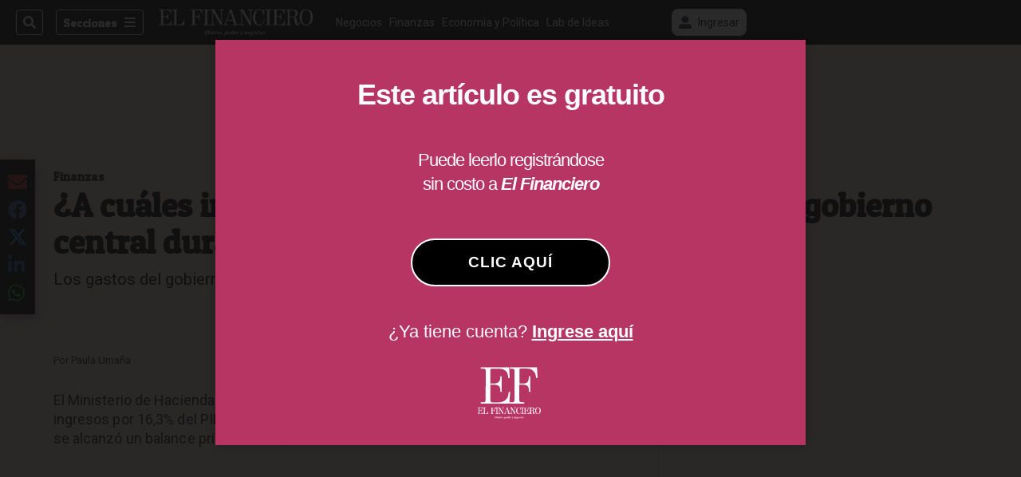

--- FILE ---
content_type: text/html; charset=utf-8
request_url: https://www.elfinancierocr.com/finanzas/a-cuales-instituciones-se-destinaron-los-gastos/QL4E237KE5G57DYJIBGWQ4BB4I/story/
body_size: 35014
content:
<!DOCTYPE html><html lang="es"><head><meta name="viewport" content="width=device-width, initial-scale=1"/><meta name="robots" content="max-image-preview:large"/><meta charset="utf-8"/><title>¿A cuáles instituciones se destinaron los gastos del gobierno central durante el 2021? | El Financiero</title><meta name="robots" content="max-image-preview:large"/><meta name="description" content="El 90% del gasto del gobierno central se concentra en 10 instituciones; ¿a cuáles instituciones se destinaron los recursos?"/><meta name="keywords" content="gasto público,cifras fiscales,finanzas públicas,gobierno central"/><meta property="og:type" content="article"/><meta property="og:url" content="https://www.elfinancierocr.com/finanzas/a-cuales-instituciones-se-destinaron-los-gastos/QL4E237KE5G57DYJIBGWQ4BB4I/story/"/><meta property="og:title" content="¿A cuáles instituciones se destinaron los gastos del gobierno central durante el 2021?"/><meta property="og:image" content="https://www.elfinancierocr.com/resizer/v2/ARPGPSKUDBAHPNMW4LKI7I7ZMM.jpg?smart=true&amp;auth=e64c1aaca54cc1ae0f9b8ae5934632aa6ae91d5f62d8db693031da1f429052bb&amp;width=1440"/><meta property="og:image:width" content="1200"/><meta property="og:image:height" content="630"/><meta property="og:description" content="El 90% del gasto del gobierno central se concentra en 10 instituciones; ¿a cuáles instituciones se destinaron los recursos?"/><meta property="og:site_name" content="El Financiero"/><meta property="twitter:title" content="¿A cuáles instituciones se destinaron los gastos del gobierno central durante el 2021?"/><meta property="twitter:url" content="https://www.elfinancierocr.com/finanzas/a-cuales-instituciones-se-destinaron-los-gastos/QL4E237KE5G57DYJIBGWQ4BB4I/story/"/><meta property="twitter:image" content="https://www.elfinancierocr.com/resizer/v2/ARPGPSKUDBAHPNMW4LKI7I7ZMM.jpg?smart=true&amp;auth=e64c1aaca54cc1ae0f9b8ae5934632aa6ae91d5f62d8db693031da1f429052bb&amp;width=1440"/><meta property="twitter:card" content="summary_large_image"/><meta property="twitter:description" content="El 90% del gasto del gobierno central se concentra en 10 instituciones; ¿a cuáles instituciones se destinaron los recursos?"/><meta property="twitter:site" content="elfinancierocr"/><link rel="canonical" href="https://www.elfinancierocr.com/finanzas/a-cuales-instituciones-se-destinaron-los-gastos/QL4E237KE5G57DYJIBGWQ4BB4I/story/"/><script>window.isIE = !!window.MSInputMethodContext && !!document.documentMode;</script><script type="application/javascript" id="polyfill-script">if(!Array.prototype.includes||!(window.Object && window.Object.assign)||!window.Promise||!window.Symbol||!window.fetch){document.write('<script type="application/javascript" src="/pf/dist/engine/polyfill.js?d=702&mxId=00000000" defer=""><\/script>')}</script><script id="fusion-engine-react-script" type="application/javascript" src="/pf/dist/engine/react.js?d=702&amp;mxId=00000000" defer=""></script><script id="fusion-engine-combinations-script" type="application/javascript" src="/pf/dist/components/combinations/default.js?d=702&amp;mxId=00000000" defer=""></script><link id="fusion-output-type-styles" rel="stylesheet" type="text/css" href="/pf/dist/components/output-types/default.css?d=702&amp;mxId=00000000"/><link id="fusion-template-styles" rel="stylesheet" type="text/css" href="/pf/dist/components/combinations/default.css?d=702&amp;mxId=00000000"/><link id="fusion-siteStyles-styles" rel="stylesheet" type="text/css" href="/pf/dist/css/el-financiero.css?d=702&amp;mxId=00000000"/><style data-styled="" data-styled-version="5.3.11">.kuPsYn a{color:#b93461;}/*!sc*/
data-styled.g4[id="heading__StyledHeading-sc-13gesdv-0"]{content:"kuPsYn,"}/*!sc*/
.gQsXtV{font-family:'Patua One',Sans-Serif;}/*!sc*/
data-styled.g9[id="primary-font__PrimaryFontStyles-sc-pgi3yo-0"]{content:"gQsXtV,"}/*!sc*/
.eboBmv a{color:#b93461;}/*!sc*/
data-styled.g13[id="default__StyledText-sc-oqc75h-0"]{content:"eboBmv,"}/*!sc*/
.cyzHpg{border-bottom:1px solid #b93461;color:#b93461;}/*!sc*/
data-styled.g14[id="default__StyledLink-sc-oqc75h-1"]{content:"cyzHpg,"}/*!sc*/
.igVxVN{min-height:80vh;font-family:'Roboto',Sans-Serif;}/*!sc*/
.igVxVN h1,.igVxVN h2,.igVxVN h3,.igVxVN h4,.igVxVN h5,.igVxVN h6,.igVxVN figcaption,.igVxVN table{font-family:'Patua One',Sans-Serif;}/*!sc*/
.igVxVN .body-paragraph{min-height:45px;}/*!sc*/
.igVxVN .body-paragraph,.igVxVN .interstitial-link,.igVxVN ol,.igVxVN ul,.igVxVN blockquote p,.igVxVN blockquote{font-family:'Roboto',Sans-Serif;}/*!sc*/
data-styled.g15[id="default__ArticleBody-sc-oqc75h-2"]{content:"igVxVN,"}/*!sc*/
.bjaHXq{height:calc(100vh - 56px - 13px);}/*!sc*/
data-styled.g17[id="section-nav__StyledSectionMenuVariableHeight-sc-vf63zj-0"]{content:"bjaHXq,"}/*!sc*/
.fTaEEC{font-family:'Patua One',Sans-Serif;}/*!sc*/
data-styled.g18[id="primary-font__PrimaryFontStyles-sc-1qhygeg-0"]{content:"fTaEEC,"}/*!sc*/
.kjIvYh{color:#fff;}/*!sc*/
.kjIvYh a{color:#fff;}/*!sc*/
data-styled.g19[id="default__ReadableTextNavigationBar-sc-15uibl0-0"]{content:"kjIvYh,"}/*!sc*/
.fUdWIi{font-family:'Patua One',Sans-Serif;background-color:transparent;border-color:#fff;color:#fff;}/*!sc*/
.fUdWIi:hover{color:#fff;}/*!sc*/
data-styled.g20[id="Button__StyledDynamicButton-sc-14a2cac-0"]{content:"fUdWIi,"}/*!sc*/
.fqlNyJ{-webkit-align-items:center;-webkit-box-align:center;-ms-flex-align:center;align-items:center;width:100%;position:-webkit-sticky;position:sticky;top:0;margin-bottom:0;z-index:1;}/*!sc*/
.fqlNyJ .news-theme-navigation-bar{background-color:#000;-webkit-transition:0.5s;transition:0.5s;z-index:9;}/*!sc*/
@media screen and (max-width:768px){.fqlNyJ .news-theme-navigation-bar{height:56px;}}/*!sc*/
@media screen and (min-width:768px){.fqlNyJ .news-theme-navigation-bar{height:56px;}}/*!sc*/
.fqlNyJ .nav-logo img{width:auto;max-width:240px;height:auto;max-height:60px;object-fit:contain;-webkit-transition:0.5s;transition:0.5s;}/*!sc*/
@media screen and (max-width:768px){.fqlNyJ .nav-logo img{max-width:100%;max-height:40px;}}/*!sc*/
@media screen and (min-width:768px){.fqlNyJ .nav-logo img{max-width:200px;max-height:50px;}}/*!sc*/
data-styled.g21[id="default__StyledNav-sc-3h37n7-0"]{content:"fqlNyJ,"}/*!sc*/
.guTArD{z-index:8;}/*!sc*/
@media screen and (max-width:768px){.guTArD{margin-top:56px;}}/*!sc*/
@media screen and (min-width:768px){.guTArD{margin-top:56px;}}/*!sc*/
data-styled.g22[id="default__StyledSectionDrawer-sc-3h37n7-1"]{content:"guTArD,"}/*!sc*/
.cAqNkM{background-color:#b93461;font-family:'Patua One',Sans-Serif;-webkit-transition:fill 0.3s ease;transition:fill 0.3s ease;}/*!sc*/
.cAqNkM:hover,.cAqNkM:active{color:#fff;background-color:#e15c89;}/*!sc*/
data-styled.g25[id="default__Tag-sc-qptgnx-0"]{content:"cAqNkM,"}/*!sc*/
@media (min-width:320px){.gkBmgl{width:100%;}}/*!sc*/
@media (min-width:768px){}/*!sc*/
@media (min-width:1024px){}/*!sc*/
data-styled.g29[id="default__StyledContainer-sc-72shb9-0"]{content:"gkBmgl,"}/*!sc*/
.hjHLff .gnad > div[id^='google_ads_iframe']:not(:empty):before{content:"Publicidad";display:none;}/*!sc*/
.eMlvBo .gnad > div[id^='google_ads_iframe']:not(:empty):before{content:"Publicidad";display:block;}/*!sc*/
data-styled.g30[id="default__StyledAdUnit-sc-1dqdtve-0"]{content:"hjHLff,eMlvBo,"}/*!sc*/
</style><link rel="stylesheet" href="/pf/resources/global/overwrite.css?d=702"/><link rel="icon" type="image/x-icon" href="/pf/resources/el-financiero/favicon.ico?d=702"/><link rel="preconnect" href="https://fonts.googleapis.com" crossorigin="anonymous"/><link rel="preconnect" href="https://fonts.gstatic.com" crossorigin="anonymous"/><link rel="preload" as="style" href="https://fonts.googleapis.com/css2?family=Patua+One&amp;family=Roboto:wght@300;400;500;700;900&amp;display=swap"/><link rel="stylesheet" href="https://fonts.googleapis.com/css2?family=Patua+One&amp;family=Roboto:wght@300;400;500;700;900&amp;display=swap"/><meta name="apple-itunes-app" content="app-id=1357314355"/><script type="text/javascript" data-integration="marfeel">function e(e){var t=!(arguments.length>1&&void 0!==arguments[1])||arguments[1],c=document.createElement("script");c.src=e,t?c.type="module":(c.async=!0,c.type="text/javascript",c.setAttribute("nomodule",""));var n=document.getElementsByTagName("script")[0];n.parentNode.insertBefore(c,n)}function t(t,c,n){var a,o,r;null!==(a=t.marfeel)&&void 0!==a||(t.marfeel={}),null!==(o=(r=t.marfeel).cmd)&&void 0!==o||(r.cmd=[]),t.marfeel.config=n,t.marfeel.config.accountId=c;var i="https://sdk.mrf.io/statics";e("".concat(i,"/marfeel-sdk.js?id=").concat(c),!0),e("".concat(i,"/marfeel-sdk.es5.js?id=").concat(c),!1)}!function(e,c){var n=arguments.length>2&&void 0!==arguments[2]?arguments[2]:{};t(e,c,n)}(window,1459,{} /*config*/);

  console.log("Ejecutando output-type marfeel-piano push1...");
  // Se calcula el customer loyalty de Marfeel
  window.marfeel.cmd.push(['compass', (compass) => {
    compass.getRFV((rfvObj) => {
      console.log("Ejecutando output-type marfeel-piano push2...");
      console.log(rfvObj);

      let mcUserTypeRfv;
      const rfv = typeof rfvObj.rfv !== 'undefined' ? rfvObj.rfv : 1;

      if (rfv <= 1) {
        mcUserTypeRfv = 'new';
      } else if (rfv <= 10) {
        mcUserTypeRfv = 'fly-by';
      } else if (rfv <= 35) {
        mcUserTypeRfv = 'casual';
      } else if (rfv <= 60) {
        mcUserTypeRfv = 'loyal';
      } else {
        mcUserTypeRfv = 'lover';
      }

      console.log("Ejecutando output-type marfeel-piano push3...");
      // Se inicializa Piano y se carga el customer loyalty de Marfeel para ser enviado a Piano-Composer
      window.tp = window.tp || [];
      window.tp.push(['setCustomVariable', 'compassEngagement', mcUserTypeRfv]);
    });
  }]);

</script><script type="text/javascript">var _gnsso = {
          "isAdmin" : "false",
          "environment": "gruponacion",
          "productCode": "ELF",
          "ssoBaseUrl": "https://sso.gruponacion.biz",
          "pianoDomain": "experience.piano.io",
          "pianoAppId": "J7nqeVAZPo",
          "pianoDisableExperience": "",
      };</script><script type="application/ld+json">{"organization":{"name":"El Financiero","alternateName":"Grupo Nacion GN, S.A.","url":"https://www.elfinancierocr.com","sameAs":["https://www.facebook.com/elfinancierocr","https://twitter.com/elfinancierocr"],"logo":{"@type":"ImageObject","url":"https://static.themebuilder.aws.arc.pub/gruponacion/1727472993271.png"},"contactPoint":{"@type":"ContactPoint","telephone":"+506 4107-1717","contactType":"customer service","areaServed":"CR","availableLanguage":"es"}}}</script><script type="text/javascript">let authors = ["Paula Umaña"],
        _articleTags = ["gasto público","cifras fiscales","finanzas públicas","gobierno central"];
        tp = window.tp || [];
        // Agregamos el tipo de tipo de articulo como un tag
        _articleTags.push("article_register");
        _articleTags.push(["product_code_ELF"]);
        _articleTags.push(["environment_code_PRO"]);
        _articleTags.push(["content_type_STORY"]);
        tp.push(["setTags", _articleTags]);
        tp.push(["setZone", "Web"]);
        tp.push(["setContentCreated", "2022-01-26T20:33:06.967Z"]);
        if (authors.length > 0) {
          tp.push(["setContentAuthor", authors[0]]);
        }
        tp.push(["setContentSection", "/el-financiero/finanzas"]);</script><script type="application/ld+json">{"@context":"https://schema.org/","@type":"NewsArticle","headline":"¿A cuáles instituciones se destinaron los gastos del gobierno central durante el 2021?","datePublished":"2022-01-26T20:33:06.967Z","dateModified":"2022-01-26T20:33:07.501Z","image":{"@type":"ImageObject","url":"https://www.elfinancierocr.com/resizer/v2/ARPGPSKUDBAHPNMW4LKI7I7ZMM.jpg?width=1200&height=900&smart=true&auth=e64c1aaca54cc1ae0f9b8ae5934632aa6ae91d5f62d8db693031da1f429052bb","width":1200,"height":900},"identifier":"QL4E237KE5G57DYJIBGWQ4BB4I","description":"El 90% del gasto del gobierno central se concentra en 10 instituciones; ¿a cuáles instituciones se destinaron los recursos?","keywords":"gasto público,cifras fiscales,finanzas públicas,gobierno central","wordcount":387,"isAccessibleForFree":false,"url":"https://www.elfinancierocr.com/finanzas/a-cuales-instituciones-se-destinaron-los-gastos/QL4E237KE5G57DYJIBGWQ4BB4I/story/","articleSection":["Finanzas","Finanzas","El Financiero"],"author":[{"@type":"Person","name":"Paula Umaña","url":"https://www.elfinancierocr.com/autores/paula-umana/"}],"hasPart":{"@type":"WebPageElement","isAccessibleForFree":false,"cssSelector":".article-body-wrapper"},"mainEntityOfPage":{"@type":"WebPage","id":"https://www.elfinancierocr.com/finanzas/a-cuales-instituciones-se-destinaron-los-gastos/QL4E237KE5G57DYJIBGWQ4BB4I/story/"},"isPartOf":null,"publisher":{"@type":"Organization","name":"El Financiero","logo":{"@type":"ImageObject","url":"https://static.themebuilder.aws.arc.pub/gruponacion/1727472993271.png"}}}</script><script type="text/javascript">
        window.GN = window.GN || {};
        window.GN.contentDataLayer = {
          "Section": "finanzas",
          "Subsection": "",
          "SeoKeywords": "gasto público|cifras fiscales|finanzas públicas|gobierno central",
          "Author": "|Paula Umaña|",
          "ContentType": "story",
          "Visibility": "register",
          "OutputType": "default",
          "DisplayDate": "2022-01-26"
        };

        window.dataLayer = window.dataLayer || [];
        window.dataLayer.push({
          content: window.GN.contentDataLayer
        });
        </script><script>
    (function(w,d,s,l,i){w[l]=w[l]||[];w[l].push({'gtm.start':
      new Date().getTime(),event:'gtm.js'});var f=d.getElementsByTagName(s)[0],
      j=d.createElement(s),dl=l!='dataLayer'?'&l='+l:'';j.async=true;j.src=
      'https://www.googletagmanager.com/gtm.js?id='+i+dl;f.parentNode.insertBefore(j,f);
    })(window,document,'script','dataLayer','GTM-58RCN8');
  </script><link rel="dns-prefetch" href="https://www.googletagmanager.com"/><link rel="dns-prefetch" href="https://www.google-analytics.com"/><link rel="dns-prefetch" href="https://buy.tinypass.com"/><link rel="dns-prefetch" href="https://cdn.tinypass.com"/><link rel="dns-prefetch" href="https://connect.facebook.net"/><script src="https://cdn-clavis-gruponacion-prod.arc-perso.aws.arc.pub/clavis.main.js.gz" defer=""></script><script type="text/javascript">
        if (/Android|iPhone|iPad|iPod/i.test(navigator.userAgent)) {
          if (navigator.userAgent.match(/FBAN|FBAV|Instagram|Twitter/i)) {
            document.cookie = '_pc_gn-in-app-browser=true; expires=Sat, 24 Jan 2026 07:25:03 GMT; path=/;';
            window.tp = window.tp || [];
            window.tp.push(['setCustomVariable', 'in_app_browser_url', window.location.href]);
          }
        }
        </script>
<script>(window.BOOMR_mq=window.BOOMR_mq||[]).push(["addVar",{"rua.upush":"false","rua.cpush":"true","rua.upre":"false","rua.cpre":"true","rua.uprl":"false","rua.cprl":"false","rua.cprf":"false","rua.trans":"SJ-03287ea2-03ac-425e-9f96-de97960c0e87","rua.cook":"false","rua.ims":"false","rua.ufprl":"false","rua.cfprl":"false","rua.isuxp":"false","rua.texp":"norulematch","rua.ceh":"false","rua.ueh":"false","rua.ieh.st":"0"}]);</script>
                              <script>!function(e){var n="https://s.go-mpulse.net/boomerang/";if("False"=="True")e.BOOMR_config=e.BOOMR_config||{},e.BOOMR_config.PageParams=e.BOOMR_config.PageParams||{},e.BOOMR_config.PageParams.pci=!0,n="https://s2.go-mpulse.net/boomerang/";if(window.BOOMR_API_key="K2F2J-U4J6X-CUK55-UT5LV-F8L4T",function(){function e(){if(!o){var e=document.createElement("script");e.id="boomr-scr-as",e.src=window.BOOMR.url,e.async=!0,i.parentNode.appendChild(e),o=!0}}function t(e){o=!0;var n,t,a,r,d=document,O=window;if(window.BOOMR.snippetMethod=e?"if":"i",t=function(e,n){var t=d.createElement("script");t.id=n||"boomr-if-as",t.src=window.BOOMR.url,BOOMR_lstart=(new Date).getTime(),e=e||d.body,e.appendChild(t)},!window.addEventListener&&window.attachEvent&&navigator.userAgent.match(/MSIE [67]\./))return window.BOOMR.snippetMethod="s",void t(i.parentNode,"boomr-async");a=document.createElement("IFRAME"),a.src="about:blank",a.title="",a.role="presentation",a.loading="eager",r=(a.frameElement||a).style,r.width=0,r.height=0,r.border=0,r.display="none",i.parentNode.appendChild(a);try{O=a.contentWindow,d=O.document.open()}catch(_){n=document.domain,a.src="javascript:var d=document.open();d.domain='"+n+"';void(0);",O=a.contentWindow,d=O.document.open()}if(n)d._boomrl=function(){this.domain=n,t()},d.write("<bo"+"dy onload='document._boomrl();'>");else if(O._boomrl=function(){t()},O.addEventListener)O.addEventListener("load",O._boomrl,!1);else if(O.attachEvent)O.attachEvent("onload",O._boomrl);d.close()}function a(e){window.BOOMR_onload=e&&e.timeStamp||(new Date).getTime()}if(!window.BOOMR||!window.BOOMR.version&&!window.BOOMR.snippetExecuted){window.BOOMR=window.BOOMR||{},window.BOOMR.snippetStart=(new Date).getTime(),window.BOOMR.snippetExecuted=!0,window.BOOMR.snippetVersion=12,window.BOOMR.url=n+"K2F2J-U4J6X-CUK55-UT5LV-F8L4T";var i=document.currentScript||document.getElementsByTagName("script")[0],o=!1,r=document.createElement("link");if(r.relList&&"function"==typeof r.relList.supports&&r.relList.supports("preload")&&"as"in r)window.BOOMR.snippetMethod="p",r.href=window.BOOMR.url,r.rel="preload",r.as="script",r.addEventListener("load",e),r.addEventListener("error",function(){t(!0)}),setTimeout(function(){if(!o)t(!0)},3e3),BOOMR_lstart=(new Date).getTime(),i.parentNode.appendChild(r);else t(!1);if(window.addEventListener)window.addEventListener("load",a,!1);else if(window.attachEvent)window.attachEvent("onload",a)}}(),"".length>0)if(e&&"performance"in e&&e.performance&&"function"==typeof e.performance.setResourceTimingBufferSize)e.performance.setResourceTimingBufferSize();!function(){if(BOOMR=e.BOOMR||{},BOOMR.plugins=BOOMR.plugins||{},!BOOMR.plugins.AK){var n="true"=="true"?1:0,t="",a="aogribqx2fpfu2lmrlha-f-d134c651d-clientnsv4-s.akamaihd.net",i="false"=="true"?2:1,o={"ak.v":"39","ak.cp":"1079086","ak.ai":parseInt("642712",10),"ak.ol":"0","ak.cr":8,"ak.ipv":4,"ak.proto":"h2","ak.rid":"5d99d427","ak.r":52356,"ak.a2":n,"ak.m":"dscr","ak.n":"ff","ak.bpcip":"3.141.20.0","ak.cport":42670,"ak.gh":"23.52.107.101","ak.quicv":"","ak.tlsv":"tls1.3","ak.0rtt":"","ak.0rtt.ed":"","ak.csrc":"-","ak.acc":"","ak.t":"1768721102","ak.ak":"hOBiQwZUYzCg5VSAfCLimQ==oA0FRZKPi57Z9vVsK0C+dgxwpcVqBEC4tgd4T4f7PPPrBVg6bC0YIlSSOdwEhA+jDKN21DTjHahyNhxslLEevpSmXZqO9VQ0/3kNM9hnmbXVh0ecbSTKw0qqx2YZU+0w+kMvg/BXIFhB6UVkKzOAcwwVOgDRMi8u2X9vB41oa9gsV0Ed1p6IQN/xBs91LsD7JC/yX9fKcBgqf1ZvrTCqsIQz7mSS1DQi6hYtHEVBRlqTlDZM5uXJvAEmUc9mji/4q4dbgVyZekybHGrlKIP5fqGifKqKsIvXqhJZyBvt0ynLFU+NJZMItA9K65djbMSsb2rViPwhvw/WxERX7RVaBtg3UArkigE4W0ksA0fT4nRbMPuSmeYJhb/LrzBoJEre/lI2b3m/8/RCsFkXDjGU71vqae0JMc6OYai45myzMbI=","ak.pv":"38","ak.dpoabenc":"","ak.tf":i};if(""!==t)o["ak.ruds"]=t;var r={i:!1,av:function(n){var t="http.initiator";if(n&&(!n[t]||"spa_hard"===n[t]))o["ak.feo"]=void 0!==e.aFeoApplied?1:0,BOOMR.addVar(o)},rv:function(){var e=["ak.bpcip","ak.cport","ak.cr","ak.csrc","ak.gh","ak.ipv","ak.m","ak.n","ak.ol","ak.proto","ak.quicv","ak.tlsv","ak.0rtt","ak.0rtt.ed","ak.r","ak.acc","ak.t","ak.tf"];BOOMR.removeVar(e)}};BOOMR.plugins.AK={akVars:o,akDNSPreFetchDomain:a,init:function(){if(!r.i){var e=BOOMR.subscribe;e("before_beacon",r.av,null,null),e("onbeacon",r.rv,null,null),r.i=!0}return this},is_complete:function(){return!0}}}}()}(window);</script></head><body class="body-el-financiero"><noscript><iframe title="gtm" src="https://www.googletagmanager.com/ns.html?id=GTM-58RCN8" height="0" width="0" style="display:none;visibility:hidden"></iframe></noscript><div id="fusion-app" class="layout-section"><div class="b-right-rail"><header class="c-stack b-right-rail__navigation" data-style-direction="vertical" data-style-justification="start" data-style-alignment="unset" data-style-inline="false" data-style-wrap="nowrap"><div class="c-stack b-single-chain" data-style-direction="vertical" data-style-justification="start" data-style-alignment="unset" data-style-inline="false" data-style-wrap="nowrap"><div class="c-stack b-single-chain__children-stack" data-style-direction="vertical" data-style-justification="start" data-style-alignment="unset" data-style-inline="false" data-style-wrap="nowrap"></div></div><nav id="main-nav" class="default__StyledNav-sc-3h37n7-0 fqlNyJ dark" aria-label="Menú de secciones"><div class="news-theme-navigation-container news-theme-navigation-bar logo-left horizontal-links"><div class="nav-left"><div class="nav-components--mobile"><div class="nav-widget"><button aria-label="Secciones" class="Button__StyledDynamicButton-sc-14a2cac-0 fUdWIi xpmedia-button xpmedia-button--small el-financiero  nav-sections-btn" type="button"><svg class="c-icon" width="16" height="16" xmlns="http://www.w3.org/2000/svg" viewBox="0 0 512 512" fill="#fff" aria-hidden="true" focusable="false"><path d="M25 96C25 78.33 39.33 64 57 64H441C458.7 64 473 78.33 473 96C473 113.7 458.7 128 441 128H57C39.33 128 25 113.7 25 96ZM25 256C25 238.3 39.33 224 57 224H441C458.7 224 473 238.3 473 256C473 273.7 458.7 288 441 288H57C39.33 288 25 273.7 25 256ZM441 448H57C39.33 448 25 433.7 25 416C25 398.3 39.33 384 57 384H441C458.7 384 473 398.3 473 416C473 433.7 458.7 448 441 448Z"></path></svg></button></div></div><div class="nav-components--desktop"><div class="nav-widget"><div class="nav-search nav-search-undefined"><div class="gsc-generic-box "><div class="gcse-searchbox-only" data-resultsurl="http://elfinancierocr.com/search/"></div></div><button additionalClassNames="" Size="SMALL" iconType="search" text="Buscar" class="c-button c-button--medium c-button--DEFAULT xpmedia-button xpmedia-button--small el-financiero" type="button"><span><svg class="c-icon" width="24" height="24" xmlns="http://www.w3.org/2000/svg" viewBox="0 0 512 512" fill="currentColor" aria-hidden="true" focusable="false"><path d="M505 442.7L405.3 343c-4.5-4.5-10.6-7-17-7H372c27.6-35.3 44-79.7 44-128C416 93.1 322.9 0 208 0S0 93.1 0 208s93.1 208 208 208c48.3 0 92.7-16.4 128-44v16.3c0 6.4 2.5 12.5 7 17l99.7 99.7c9.4 9.4 24.6 9.4 33.9 0l28.3-28.3c9.4-9.4 9.4-24.6.1-34zM208 336c-70.7 0-128-57.2-128-128 0-70.7 57.2-128 128-128 70.7 0 128 57.2 128 128 0 70.7-57.2 128-128 128z"></path></svg></span></button></div></div><div class="nav-widget"><button aria-label="Secciones" class="Button__StyledDynamicButton-sc-14a2cac-0 fUdWIi xpmedia-button xpmedia-button--small el-financiero  nav-sections-btn" type="button">Secciones<span class="xpmedia-button--right-icon-container"><svg class="c-icon" width="16" height="16" xmlns="http://www.w3.org/2000/svg" viewBox="0 0 512 512" fill="#fff" aria-hidden="true" focusable="false"><path d="M25 96C25 78.33 39.33 64 57 64H441C458.7 64 473 78.33 473 96C473 113.7 458.7 128 441 128H57C39.33 128 25 113.7 25 96ZM25 256C25 238.3 39.33 224 57 224H441C458.7 224 473 238.3 473 256C473 273.7 458.7 288 441 288H57C39.33 288 25 273.7 25 256ZM441 448H57C39.33 448 25 433.7 25 416C25 398.3 39.33 384 57 384H441C458.7 384 473 398.3 473 416C473 433.7 458.7 448 441 448Z"></path></svg></span></button></div></div></div><div class="nav-logo nav-logo-left "><a href="/" title="El Financiero logo"><img src="https://static.themebuilder.aws.arc.pub/gruponacion/1727472993271.png" alt="El Financiero logo" loading="eager" width="200" height="50" style="width:200px;height:50px;display:block"/></a></div><nav color="#fff" class="default__ReadableTextNavigationBar-sc-15uibl0-0 kjIvYh horizontal-links-bar" aria-label="Mejores enlaces"><span class="primary-font__PrimaryFontStyles-sc-1qhygeg-0 fTaEEC horizontal-links-menu">    <a href="/negocios/">Negocios</a></span><span class="primary-font__PrimaryFontStyles-sc-1qhygeg-0 fTaEEC horizontal-links-menu">    <a href="/finanzas/">Finanzas</a></span><span class="primary-font__PrimaryFontStyles-sc-1qhygeg-0 fTaEEC horizontal-links-menu">    <a href="/economia-y-politica/">Economía y Política</a></span><span class="primary-font__PrimaryFontStyles-sc-1qhygeg-0 fTaEEC horizontal-links-menu">    <a href="/lab-de-ideas/">Lab de Ideas</a></span><span class="primary-font__PrimaryFontStyles-sc-1qhygeg-0 fTaEEC horizontal-links-menu">    <a href="/emprender/">Emprender</a></span><span class="primary-font__PrimaryFontStyles-sc-1qhygeg-0 fTaEEC horizontal-links-menu">    <a href="/tecnologia/">Tecnología</a></span><span class="primary-font__PrimaryFontStyles-sc-1qhygeg-0 fTaEEC horizontal-links-menu">    <a href="/estilo-de-vida/">Estilo de vida</a></span><span class="primary-font__PrimaryFontStyles-sc-1qhygeg-0 fTaEEC horizontal-links-menu">    <a href="http://www.elfinancierocr.com/boletines/" target="_blank" rel="noopener noreferrer">Boletines<span class="sr-only">(Opens in new window)</span></a></span><span class="primary-font__PrimaryFontStyles-sc-1qhygeg-0 fTaEEC horizontal-links-menu">    <a href="https://elfinancierocr.com/suscripcion-digital/" target="_blank" rel="noopener noreferrer">Planes de suscripción <span class="sr-only">(Opens in new window)</span></a></span></nav><div class="nav-right"><div class="nav-components--mobile"><div class="nav-widget"><div class="flex_align-items-center"><button class="flex_justify-center border border_all border_solid border_color_gray border_radius_all_8 font_xs color_black color_background_white margin-xs-all padding-xs-all"><svg class="c-icon" width="16" height="16" xmlns="http://www.w3.org/2000/svg" viewBox="0 0 512 512" fill="currentColor" aria-hidden="true" focusable="false"><path d="M256 288c79.5 0 144-64.5 144-144S335.5 0 256 0 112 64.5 112 144s64.5 144 144 144zm128 32h-55.1c-22.2 10.2-46.9 16-72.9 16s-50.6-5.8-72.9-16H128C57.3 320 0 377.3 0 448v16c0 26.5 21.5 48 48 48h416c26.5 0 48-21.5 48-48v-16c0-70.7-57.3-128-128-128z"></path></svg><span class="margin-xs-left">Ingresar</span></button></div></div></div><div class="nav-components--desktop"><div class="nav-widget"><div class="flex_align-items-center"><button class="flex_justify-center border border_all border_solid border_color_gray border_radius_all_8 font_xs color_black color_background_white margin-xs-all padding-xs-all"><svg class="c-icon" width="16" height="16" xmlns="http://www.w3.org/2000/svg" viewBox="0 0 512 512" fill="currentColor" aria-hidden="true" focusable="false"><path d="M256 288c79.5 0 144-64.5 144-144S335.5 0 256 0 112 64.5 112 144s64.5 144 144 144zm128 32h-55.1c-22.2 10.2-46.9 16-72.9 16s-50.6-5.8-72.9-16H128C57.3 320 0 377.3 0 448v16c0 26.5 21.5 48 48 48h416c26.5 0 48-21.5 48-48v-16c0-70.7-57.3-128-128-128z"></path></svg><span class="margin-xs-left">Ingresar</span></button></div></div><div class="nav-widget"><div id="fusion-static-enter:html-block-f0fGKgGok0Pv1Gr-0-1-1" style="display:none" data-fusion-component="html-block-f0fGKgGok0Pv1Gr-0-1-1"></div><div><div style="width: 300px;" id="greenOfferHorizontal"></div></div><div id="fusion-static-exit:html-block-f0fGKgGok0Pv1Gr-0-1-1" style="display:none" data-fusion-component="html-block-f0fGKgGok0Pv1Gr-0-1-1"></div></div></div></div></div><div id="nav-sections" class="default__StyledSectionDrawer-sc-3h37n7-1 guTArD nav-sections closed"><div class="inner-drawer-nav" style="z-index:10"><div class="nav-menu"><div class="nav-components--mobile"><div class="nav-widget"><div class="nav-search nav-search-undefined"><div class="gsc-generic-box sections"><div class="gcse-searchbox-only" data-resultsurl="http://elfinancierocr.com/search/"></div></div></div></div></div><div class="nav-components--desktop"><div class="nav-widget"></div></div></div><ul class="section-nav__StyledSectionMenuVariableHeight-sc-vf63zj-0 bjaHXq section-menu"><li class="section-item"><a href="https://www.elfinancierocr.com/etiqueta/elecciones-2026/" target="_blank" rel="noopener noreferrer" tabindex="-1">Elecciones 2026<span class="sr-only">(Se abre en una nueva ventana)</span></a></li><li class="section-item"><a href="https://www.elfinancierocr.com/mis-beneficios/" target="_blank" rel="noopener noreferrer" tabindex="-1">Exclusivo para suscriptores<span class="sr-only">(Se abre en una nueva ventana)</span></a></li><li class="section-item"><a href="https://www.elfinancierocr.com/suscripcion-digital/" target="_blank" rel="noopener noreferrer" tabindex="-1">Planes de suscripción<span class="sr-only">(Se abre en una nueva ventana)</span></a></li><li class="section-item"><a href="https://www.elfinancierocr.com/especiales/" target="_blank" rel="noopener noreferrer" tabindex="-1">Especiales<span class="sr-only">(Se abre en una nueva ventana)</span></a></li><li class="section-item"><a href="http://www.elfinancierocr.com/boletines/" target="_blank" rel="noopener noreferrer" tabindex="-1">Boletines<span class="sr-only">(Se abre en una nueva ventana)</span></a></li><li class="section-item"><a href="/finanzas/" tabindex="-1">Finanzas</a></li><li class="section-item"><a href="/economia-y-politica/" tabindex="-1">Economía y Política</a></li><li class="section-item"><div class="subsection-anchor "><a href="/negocios/" tabindex="-1">Negocios</a><button type="button" class="submenu-caret" aria-expanded="false" aria-label="Mostrar Negocios subsecciones" aria-controls="header_sub_section_negocios" tabindex="-1"><svg class="c-icon" width="20" height="20" xmlns="http://www.w3.org/2000/svg" viewBox="0 0 512 512" fill="currentColor" aria-hidden="true" focusable="false"><path d="M416 256C416 264.188 412.875 272.38 406.625 278.62L214.625 470.62C202.125 483.12 181.875 483.12 169.375 470.62C156.875 458.12 156.875 437.87 169.375 425.37L338.8 256L169.4 86.6C156.9 74.1 156.9 53.85 169.4 41.35C181.9 28.85 202.15 28.85 214.65 41.35L406.65 233.35C412.9 239.6 416 247.8 416 256Z"></path></svg></button></div><div class="subsection-container "><ul class="subsection-menu" id="header_sub_section_negocios"><li class="subsection-item"><a href="/negocios/empleo-costa-rica/" tabindex="-1">Empleo Costa Rica</a></li></ul></div></li><li class="section-item"><a href="/lab-de-ideas/" tabindex="-1">Lab de Ideas</a></li><li class="section-item"><a href="/tecnologia/" tabindex="-1">Tecnología</a></li><li class="section-item"><a href="/estilo-de-vida/" tabindex="-1">Estilo de vida</a></li><li class="section-item"><a href="/internacionales/" tabindex="-1">Internacionales</a></li><li class="section-item"><a href="/emprender/" tabindex="-1">Emprender</a></li><li class="section-item"><a href="/foros/" tabindex="-1">Foros</a></li><li class="section-item"><a href="/podcast/" tabindex="-1">Podcasts</a></li><li class="section-item"><a href="/opinion/" tabindex="-1">Opinión</a></li><li class="section-item"><div class="subsection-anchor "><a href="/videos/" tabindex="-1">Videos</a><button type="button" class="submenu-caret" aria-expanded="false" aria-label="Mostrar Videos subsecciones" aria-controls="header_sub_section_videos" tabindex="-1"><svg class="c-icon" width="20" height="20" xmlns="http://www.w3.org/2000/svg" viewBox="0 0 512 512" fill="currentColor" aria-hidden="true" focusable="false"><path d="M416 256C416 264.188 412.875 272.38 406.625 278.62L214.625 470.62C202.125 483.12 181.875 483.12 169.375 470.62C156.875 458.12 156.875 437.87 169.375 425.37L338.8 256L169.4 86.6C156.9 74.1 156.9 53.85 169.4 41.35C181.9 28.85 202.15 28.85 214.65 41.35L406.65 233.35C412.9 239.6 416 247.8 416 256Z"></path></svg></button></div><div class="subsection-container "><ul class="subsection-menu" id="header_sub_section_videos"><li class="subsection-item"><a href="/videos/negocios/" tabindex="-1">Negocios</a></li><li class="subsection-item"><a href="/videos/finanzas/" tabindex="-1">Finanzas</a></li><li class="subsection-item"><a href="/videos/tecnologia/" tabindex="-1">Tecnología</a></li><li class="subsection-item"><a href="/videos/pymes/" tabindex="-1">Pymes</a></li><li class="subsection-item"><a href="/videos/economia-y-politica/" tabindex="-1">Economía y Política</a></li></ul></div></li><li class="section-item"><a href="https://lanacioncostarica.pressreader.com/" target="_blank" rel="noopener noreferrer" tabindex="-1">Edición Impresa<span class="sr-only">(Se abre en una nueva ventana)</span></a></li><li class="section-item"><div class="subsection-anchor "><a href="/brandvoice/" tabindex="-1">Brandvoice</a><button type="button" class="submenu-caret" aria-expanded="false" aria-label="Mostrar Brandvoice subsecciones" aria-controls="header_sub_section_brandvoice" tabindex="-1"><svg class="c-icon" width="20" height="20" xmlns="http://www.w3.org/2000/svg" viewBox="0 0 512 512" fill="currentColor" aria-hidden="true" focusable="false"><path d="M416 256C416 264.188 412.875 272.38 406.625 278.62L214.625 470.62C202.125 483.12 181.875 483.12 169.375 470.62C156.875 458.12 156.875 437.87 169.375 425.37L338.8 256L169.4 86.6C156.9 74.1 156.9 53.85 169.4 41.35C181.9 28.85 202.15 28.85 214.65 41.35L406.65 233.35C412.9 239.6 416 247.8 416 256Z"></path></svg></button></div><div class="subsection-container "><ul class="subsection-menu" id="header_sub_section_brandvoice"><li class="subsection-item"><a href="/brandvoice/ecosistema/" tabindex="-1">Ecosistema</a></li><li class="subsection-item"><a href="/brandvoice/estrategia/" tabindex="-1">Estrategia</a></li><li class="subsection-item"><a href="/brandvoice/trends/" tabindex="-1">Trends</a></li><li class="subsection-item"><a href="/brandvoice/movilidad/" tabindex="-1">Movilidad</a></li><li class="subsection-item"><a href="/brandvoice/foros/" tabindex="-1">Foros</a></li></ul></div></li><li class="section-item"><div class="subsection-anchor "><a href="/blogs/" tabindex="-1">Blogs</a><button type="button" class="submenu-caret" aria-expanded="false" aria-label="Mostrar Blogs subsecciones" aria-controls="header_sub_section_blogs" tabindex="-1"><svg class="c-icon" width="20" height="20" xmlns="http://www.w3.org/2000/svg" viewBox="0 0 512 512" fill="currentColor" aria-hidden="true" focusable="false"><path d="M416 256C416 264.188 412.875 272.38 406.625 278.62L214.625 470.62C202.125 483.12 181.875 483.12 169.375 470.62C156.875 458.12 156.875 437.87 169.375 425.37L338.8 256L169.4 86.6C156.9 74.1 156.9 53.85 169.4 41.35C181.9 28.85 202.15 28.85 214.65 41.35L406.65 233.35C412.9 239.6 416 247.8 416 256Z"></path></svg></button></div><div class="subsection-container "><ul class="subsection-menu" id="header_sub_section_blogs"><li class="subsection-item"><a href="/blogs/la-ruta-hacia-el-liderazgo/" tabindex="-1">La ruta hacia el liderazgo</a></li><li class="subsection-item"><a href="/blogs/la-riqueza-de-las-naciones/" tabindex="-1">La riqueza de las naciones</a></li><li class="subsection-item"><a href="/blogs/la-milla-extra/" tabindex="-1">La milla extra</a></li><li class="subsection-item"><a href="/blogs/inspirando-personas-perfeccionando-lideres/" tabindex="-1">Inspirando personas, perfeccionando líderes</a></li><li class="subsection-item"><a href="/blogs/tributario-cr/" tabindex="-1">#TributarioCR</a></li><li class="subsection-item"><a href="/blogs/la-ley-de-murphy/" tabindex="-1">La ley de Murphy</a></li><li class="subsection-item"><a href="/blogs/reflexiones/" tabindex="-1">Reflexiones</a></li><li class="subsection-item"><a href="/blogs/razones-de-peso/" tabindex="-1">Razones de peso</a></li><li class="subsection-item"><a href="/blogs/el-valor-de-su-patrimonio/" tabindex="-1">El valor de su patrimonio</a></li></ul></div></li><li class="section-menu--bottom-placeholder"></li></ul></div></div></nav><div class="ts-share-bar-black"><button id="article-share-email" aria-label="Share current article via email" type="button" class="ts-share-bar-black__button" data-click-category="Sharebar" data-click-action="email Share - bottom" data-click-label="/finanzas/a-cuales-instituciones-se-destinaron-los-gastos/QL4E237KE5G57DYJIBGWQ4BB4I/story/"><svg style="fill:#C72A22" class="c-icon" width="48" height="48" xmlns="http://www.w3.org/2000/svg" viewBox="0 0 512 512" fill="#C72A22" aria-hidden="true" focusable="false"><path d="M502.3 190.8c3.9-3.1 9.7-.2 9.7 4.7V400c0 26.5-21.5 48-48 48H48c-26.5 0-48-21.5-48-48V195.6c0-5 5.7-7.8 9.7-4.7 22.4 17.4 52.1 39.5 154.1 113.6 21.1 15.4 56.7 47.8 92.2 47.6 35.7.3 72-32.8 92.3-47.6 102-74.1 131.6-96.3 154-113.7zM256 320c23.2.4 56.6-29.2 73.4-41.4 132.7-96.3 142.8-104.7 173.4-128.7 5.8-4.5 9.2-11.5 9.2-18.9v-19c0-26.5-21.5-48-48-48H48C21.5 64 0 85.5 0 112v19c0 7.4 3.4 14.3 9.2 18.9 30.6 23.9 40.7 32.4 173.4 128.7 16.8 12.2 50.2 41.8 73.4 41.4z"></path></svg></button><button id="article-share-facebook" aria-label="Share current article via facebook" type="button" class="ts-share-bar-black__button" data-click-category="Sharebar" data-click-action="facebook Share - bottom" data-click-label="/finanzas/a-cuales-instituciones-se-destinaron-los-gastos/QL4E237KE5G57DYJIBGWQ4BB4I/story/"><svg style="fill:#4267B2" class="c-icon" width="48" height="48" xmlns="http://www.w3.org/2000/svg" viewBox="0 0 512 512" fill="#4267B2" aria-hidden="true" focusable="false"><path d="M504 256C504 119 393 8 256 8S8 119 8 256c0 123.78 90.69 226.38 209.25 245V327.69h-63V256h63v-54.64c0-62.15 37-96.48 93.67-96.48 27.14 0 55.52 4.84 55.52 4.84v61h-31.28c-30.8 0-40.41 19.12-40.41 38.73V256h68.78l-11 71.69h-57.78V501C413.31 482.38 504 379.78 504 256z"></path></svg></button><button id="article-share-twitter" aria-label="Share current article via twitter" type="button" class="ts-share-bar-black__button" data-click-category="Sharebar" data-click-action="twitter Share - bottom" data-click-label="/finanzas/a-cuales-instituciones-se-destinaron-los-gastos/QL4E237KE5G57DYJIBGWQ4BB4I/story/"><svg style="fill:#1DA1F2" class="c-icon" width="48" height="48" xmlns="http://www.w3.org/2000/svg" viewBox="0 0 512 512" fill="#1DA1F2" aria-hidden="true" focusable="false"><path d="M389.2 48h70.6L305.6 224.2 487 464H345L233.7 318.6 106.5 464H35.8L200.7 275.5 26.8 48H172.4L272.9 180.9 389.2 48zM364.4 421.8h39.1L151.1 88h-42L364.4 421.8z"></path></svg></button><button id="article-share-linkedIn" aria-label="Share current article via linkedIn" type="button" class="ts-share-bar-black__button" data-click-category="Sharebar" data-click-action="linkedIn Share - bottom" data-click-label="/finanzas/a-cuales-instituciones-se-destinaron-los-gastos/QL4E237KE5G57DYJIBGWQ4BB4I/story/"><svg style="fill:#2867B2" class="c-icon" width="48" height="48" xmlns="http://www.w3.org/2000/svg" viewBox="0 0 512 512" fill="#2867B2" aria-hidden="true" focusable="false"><path d="M100.28 448H7.4V148.9h92.88zM53.79 108.1C24.09 108.1 0 83.5 0 53.8a53.79 53.79 0 0 1 107.58 0c0 29.7-24.1 54.3-53.79 54.3zM447.9 448h-92.68V302.4c0-34.7-.7-79.2-48.29-79.2-48.29 0-55.69 37.7-55.69 76.7V448h-92.78V148.9h89.08v40.8h1.3c12.4-23.5 42.69-48.3 87.88-48.3 94 0 111.28 61.9 111.28 142.3V448z"></path></svg></button><button id="article-share-whatsApp" aria-label="Share current article via whatsApp" type="button" class="ts-share-bar-black__button" data-click-category="Sharebar" data-click-action="whatsApp Share - bottom" data-click-label="/finanzas/a-cuales-instituciones-se-destinaron-los-gastos/QL4E237KE5G57DYJIBGWQ4BB4I/story/"><svg style="fill:#00BB2D" class="c-icon" width="48" height="48" xmlns="http://www.w3.org/2000/svg" viewBox="0 0 512 512" fill="#00BB2D" aria-hidden="true" focusable="false"><path d="M380.9 97.1C339 55.1 283.2 32 223.9 32c-122.4 0-222 99.6-222 222 0 39.1 10.2 77.3 29.6 111L0 480l117.7-30.9c32.4 17.7 68.9 27 106.1 27h.1c122.3 0 224.1-99.6 224.1-222 0-59.3-25.2-115-67.1-157zm-157 341.6c-33.2 0-65.7-8.9-94-25.7l-6.7-4-69.8 18.3L72 359.2l-4.4-7c-18.5-29.4-28.2-63.3-28.2-98.2 0-101.7 82.8-184.5 184.6-184.5 49.3 0 95.6 19.2 130.4 54.1 34.8 34.9 56.2 81.2 56.1 130.5 0 101.8-84.9 184.6-186.6 184.6zm101.2-138.2c-5.5-2.8-32.8-16.2-37.9-18-5.1-1.9-8.8-2.8-12.5 2.8-3.7 5.6-14.3 18-17.6 21.8-3.2 3.7-6.5 4.2-12 1.4-32.6-16.3-54-29.1-75.5-66-5.7-9.8 5.7-9.1 16.3-30.3 1.8-3.7.9-6.9-.5-9.7-1.4-2.8-12.5-30.1-17.1-41.2-4.5-10.8-9.1-9.3-12.5-9.5-3.2-.2-6.9-.2-10.6-.2-3.7 0-9.7 1.4-14.8 6.9-5.1 5.6-19.4 19-19.4 46.3 0 27.3 19.9 53.7 22.6 57.4 2.8 3.7 39.1 59.7 94.8 83.8 35.2 15.2 49 16.5 66.6 13.9 10.7-1.6 32.8-13.4 37.4-26.4 4.6-13 4.6-24.1 3.2-26.4-1.3-2.5-5-3.9-10.5-6.6z"></path></svg></button></div><div class="c-stack b-single-chain" data-style-direction="vertical" data-style-justification="start" data-style-alignment="unset" data-style-inline="false" data-style-wrap="nowrap"><div class="c-stack b-single-chain__children-stack" data-style-direction="vertical" data-style-justification="start" data-style-alignment="unset" data-style-inline="false" data-style-wrap="nowrap"><div id="gnad-feature-ElFinanciero_Web-ITT" class="default__StyledAdUnit-sc-1dqdtve-0 hjHLff dfp-container sin-padding"><div class="gnad-container vertical-centered"><div data-test-id="adslot-ElFinanciero_Web-ITT" id="gnad-f0fJfxlwIlui7PM-1-0-0-1f950d198e0c47" class="gnad ad-ElFinanciero_Web-ITT ad-undefined ad-all"></div></div></div><div id="gnad-feature-floating" class="default__StyledAdUnit-sc-1dqdtve-0 hjHLff dfp-container sin-padding" data-width="1" data-height="1"><div class="gnad-container vertical-centered"><div data-test-id="adslot-floating" id="gnad-f0ftltAF9x8k7dN-1-0-2-1dcaaca8e95095" class="gnad ad-floating ad-1 ad-all"></div></div></div><div id="gnad-feature-bottom-anchor" class="default__StyledAdUnit-sc-1dqdtve-0 hjHLff dfp-container sin-padding"><div class="gnad-container vertical-centered"><div data-test-id="adslot-bottom-anchor" id="gnad-f0fuVRwu5c097ap-1-0-3-583cf9ee0de65" class="gnad ad-bottom-anchor ad-undefined ad-all" style="width:auto"></div></div></div></div></div></header><section role="main" id="main" tabindex="-1" class="b-right-rail__main"><div class="c-stack b-right-rail__full-width-1" data-style-direction="vertical" data-style-justification="start" data-style-alignment="unset" data-style-inline="false" data-style-wrap="nowrap"><div id="gnad-feature-top1" class="default__StyledAdUnit-sc-1dqdtve-0 eMlvBo dfp-container con-padding" data-width="728" data-height="90"><div class="gnad-container vertical-centered"><div data-test-id="adslot-top1" id="gnad-f0fUEFPZOzZS4bq-4bb322bddd48b" class="gnad ad-top1 ad-90 ad-all" style="width:auto;height:90px"></div></div></div><a class="c-overline b-overline" href="/finanzas/">Finanzas</a><h1 class="b-headline">¿A cuáles instituciones se destinaron los gastos del gobierno central durante el 2021?</h1><h2 class="c-heading b-subheadline">Los gastos del gobierno, incluidos órganos desconcentrados, alcanzó un 16,60% del PIB</h2><section class="horizontal-grid-chain"><div class="horizontal-grid-chain__container"><div></div><div id="textToAudioBtn" style="visibility:visible" class="texttoaudiobtn"><style>.ra-button {padding: .3em .9em; border-radius: .25em; background: linear-gradient(#fff, #efefef); box-shadow: 0 1px .2em gray; display: inline-flex; align-items: center; cursor: pointer;margin-bottom: 9px;margin-left:4px;} .ra-button img {height: 1em; margin: 0 .5em 0 0;width: 1em;}</style> <div id="ra-player" data-skin="https://assets.readaloudwidget.com/embed/skins/default"><div class="ra-button" onclick="readAloud(document.getElementById('ra-audio'), document.getElementById('ra-player'))"><img src="https://www.nacion.com/gnfactory/especiales/2023/headphones-1.svg" alt="Escuchar"/ height="1em;" width="1em;">Escuchar</div></div> <audio id="ra-audio" data-lang="es-MX" data-voice="Amazon Mia" data-key="99743fa6a796bc54146d3765d5612cf9"></audio> <script>function readAloud(e,n){var s="https://assets.readaloudwidget.com/embed/";/iPad|iPhone|iPod/.test(navigator.userAgent)&&(e.src=s+"sound/silence.mp3",e.play(),"undefined"!=typeof speechSynthesis&&speechSynthesis.speak(new SpeechSynthesisUtterance(" ")));var t=document.createElement("script");t.onload=function(){readAloudInit(e,n)},t.src=s+"js/readaloud.min.js",document.head.appendChild(t)}</script></div></div></section></div><div class="c-grid b-right-rail__rail-container"><div class="c-stack b-right-rail__main-interior-item" data-style-direction="vertical" data-style-justification="start" data-style-alignment="unset" data-style-inline="false" data-style-wrap="nowrap"><div class="c-attribution b-byline"><span class="b-byline__by">Por</span> <span class="b-byline__names"><a class="c-link" href="/autores/paula-umana/">Paula Umaña</a></span></div><time as="time" class="c-date b-date" dateTime="2022-01-26T20:33:06.967Z">26 de enero 2022, 02:33 p. m.</time><div class="default__StyledContainer-sc-72shb9-0 gkBmgl"><div id="piano-inline-register"></div></div><article class="default__ArticleBody-sc-oqc75h-2 igVxVN article-body-wrapper"><p class="default__StyledText-sc-oqc75h-0 eboBmv body-paragraph">El Ministerio de Hacienda informó este miércoles 26 de enero que el gobierno central tuvo ingresos por 16,3% del PIB y gastos (sin intereses) de 16,6% para todo el 2021, con lo que se alcanzó un balance primario de 0,28%.</p><div class="default__StyledContainer-sc-72shb9-0 gkBmgl"><div id="piano-inline"></div></div><div id="inline-container" class="default__DivComponent-sc-oqc75h-3 kjNKPV"></div><div class="skeleton-loader post"><div class="left-col"><div class="avatar"><span class="avatar-skeleton" aria-live="polite" aria-busy="true"><span class="react-loading-skeleton" style="height:100%">‌</span><br/></span></div><div class="user-name"><span class="avatar-skeleton" aria-live="polite" aria-busy="true"><span class="react-loading-skeleton" style="height:60%">‌</span><br/></span></div></div><div class="right-col"><h3><span aria-live="polite" aria-busy="true"><span class="react-loading-skeleton">‌</span><br/></span></h3><p><span aria-live="polite" aria-busy="true"><span class="react-loading-skeleton" style="width:90%;height:25px">‌</span><br/><span class="react-loading-skeleton" style="width:90%;height:25px">‌</span><br/></span></p><p><span aria-live="polite" aria-busy="true"><span class="react-loading-skeleton" style="width:80%;height:25px">‌</span><br/></span></p><p><span aria-live="polite" aria-busy="true"><span class="react-loading-skeleton">‌</span><br/></span></p></div></div><div class="default__DivComponent-sc-oqc75h-3 kjNKPV article-body-wrapper__styled" style="display:block;height:172px;opacity:0;user-select:none;visibility:hidden"><p class="default__StyledText-sc-oqc75h-0 eboBmv body-paragraph">¿A cuáles instituciones se destinaron los recursos del gobierno central? Elian Villegas, ministro de Hacienda, señaló que el 90% del gasto se concentra en diez instituciones. El Ministerio de Educación Pública (MEP) representa un 39,2% de los gastos del gobierno, seguido por el rubro de pensiones con un 16,6%, el Ministerio de Trabajo y Seguridad Social con un 8,6% y el MOPT con un 7,2%.</p><div id="gnad-feature-box2" class="default__StyledAdUnit-sc-1dqdtve-0 eMlvBo dfp-container con-padding " data-width="300" data-height="250"><div class="gnad-container vertical-centered"><div data-test-id="adslot-box2" id="gnad-f0fKMFKLIKC09Xw-3a9d591112c77" class="gnad ad-box2 ad-250 ad-all" style="width:auto;height:250px"></div></div></div><p class="interstitial-link block-margin-bottom" style="min-height:20px;display:inline-block"><span class="article-interstitial">LEA MÁS: </span><a target="_blank" href="https://www.elfinancierocr.com/finanzas/deuda-publica-cierra-el-2021-en-7037-del-pib-una/BKNXB5NKTVE5JMKDZEL7YBSZ4Q/story/" aria-label="Abrir historia relacionada" class="default__StyledLink-sc-oqc75h-1 cyzHpg">Deuda pública cierra el 2021 en 70,37% del PIB, una cifra por debajo de lo proyectado por Hacienda</a></p><p class="default__StyledText-sc-oqc75h-0 eboBmv body-paragraph">En cuanto a los principales destinos de transferencias corrientes (¢2,8 billones), un 29% del total se destina a pensiones, un 22,5% a la Caja Costarricense del Seguro Social (CCSS), un 18,5% a universidades y el FEES, un 7,3% a juntas de educación y administración, un 7,2% al Instituto Mixto de Ayuda Social (IMAS) y un 2,5% al Patronato Nacional de la Infancia (PANI).</p><div id="gnad-feature-billboard1" class="default__StyledAdUnit-sc-1dqdtve-0 eMlvBo dfp-container con-padding-movil" data-width="728" data-height="90"><div class="gnad-container vertical-centered"><div data-test-id="adslot-billboard1" id="gnad-f0fRoI72FJbn6x3-9c2d67aa21bad" class="gnad ad-billboard1 ad-90 ad-mobile" style="width:auto;height:90px"></div></div></div><div id="fusion-static-enter:html-block-f0fYEDU7l82oeJ" style="display:none" data-fusion-component="html-block-f0fYEDU7l82oeJ"></div><div><div id="mgid-slot-2">
<div data-type="_mgwidget" data-widget-id="1920015"></div>
</div></div><div id="fusion-static-exit:html-block-f0fYEDU7l82oeJ" style="display:none" data-fusion-component="html-block-f0fYEDU7l82oeJ"></div><figure class="c-media-item article-body-image-container"><picture style="padding-bottom:53.93%;height:0;overflow:hidden;display:block"><img decoding="async" data-chromatic="ignore" alt="" class="c-image" loading="lazy" src="https://www.elfinancierocr.com/resizer/v2/E22PLG6ILFAYXPH2F5X6NBVQGA.png?smart=true&amp;auth=8d946d7a57b1bf2b0bbbc18521bff2af37363896ee8e7ba2437cf777b1e0fe58&amp;width=738&amp;height=398" srcSet="https://www.elfinancierocr.com/resizer/v2/E22PLG6ILFAYXPH2F5X6NBVQGA.png?smart=true&amp;auth=8d946d7a57b1bf2b0bbbc18521bff2af37363896ee8e7ba2437cf777b1e0fe58&amp;width=768&amp;height=414 768w, https://www.elfinancierocr.com/resizer/v2/E22PLG6ILFAYXPH2F5X6NBVQGA.png?smart=true&amp;auth=8d946d7a57b1bf2b0bbbc18521bff2af37363896ee8e7ba2437cf777b1e0fe58&amp;width=1024&amp;height=552 1024w, https://www.elfinancierocr.com/resizer/v2/E22PLG6ILFAYXPH2F5X6NBVQGA.png?smart=true&amp;auth=8d946d7a57b1bf2b0bbbc18521bff2af37363896ee8e7ba2437cf777b1e0fe58&amp;width=1440&amp;height=776 1440w" width="738" height="398"/></picture><figcaption class="c-media-item__fig-caption"><span class="c-media-item__caption">El Gobierno presentó el miércoles 26 de enero los resultados de las cifras fiscales. Entre ellas incluye el desempeño de los gastos del gobierno central. </span><span class="c-media-item__credit">(Ministerio de Hacienda) </span></figcaption></figure><p class="default__StyledText-sc-oqc75h-0 eboBmv body-paragraph">Por su parte, los principales destinos de transferencias de capital son las municipalidades con un 29,1% del total, el Banhvi con un 26,7%, fideicomoisos con un 9,6% y las juntas de educación y administración con un 6,8%.</p><p class="default__StyledText-sc-oqc75h-0 eboBmv body-paragraph">Si al rubro de gastos se incorpora el pago de intereses por deuda, el porcentaje aumenta a un 21,51% del PIB. En total, el gobierno hizo frente a ¢1,9 billones.</p><div class="heading-wrapper"><h4 id="link-d67fae760a9529bd1508f18d70901080" class="heading__StyledHeading-sc-13gesdv-0 kuPsYn">Resultados fiscales</h4><div class="flex flex-column flex items-center copy-action" title="Copiar enlace a esta entrada"><button aria-label="Copiar enlace" class="btn-circle"><img alt="clip" src="/pf/resources/global/chains/article-body/copy-link.svg?d=702"/></button><div class="copy-text margin-xs-right" style="visibility:hidden">Copiado!</div></div></div><p class="default__StyledText-sc-oqc75h-0 eboBmv body-paragraph">La deuda pública cerró el 2021 con una cifra 1,7 puntos porcentuales por debajo de lo que se estimaba 12 meses atrás. El rubro alcanza el 70,37% del PIB, según informó este miércoles el ministro de Hacienda, Elian Villegas, durante una conferencia de prensa.</p><div id="gnad-feature-box1" class="default__StyledAdUnit-sc-1dqdtve-0 eMlvBo dfp-container con-padding " data-width="300" data-height="250"><div class="gnad-container vertical-centered"><div data-test-id="adslot-box1" id="gnad-f0flCgmJdv909hy-146adf33e1bb15" class="gnad ad-box1 ad-250 ad-all" style="width:auto;height:250px"></div></div></div><p class="default__StyledText-sc-oqc75h-0 eboBmv body-paragraph">El balance de las cifras fiscales muestra que el déficit fiscal concluyó el año en 5,18% del PIB (1,8 p.p. por debajo de lo proyectado) y el balance primario cierra en -0,28% (1,4 p.p. menos que lo esperado y casi 3 p.p. menos de lo que se reportó en el 2020). En otras palabras, con el balance primario reportado el gobierno tuvo gastos (sin contar intereses) en línea con los ingresos que reportó.</p><p class="default__StyledText-sc-oqc75h-0 eboBmv body-paragraph">Hacienda aseguró que los resultados sobrepasan las metas fiscales pactadas entre el gobierno y el Fondo Monetario Internacional (FMI), organismo con el que el país acordó un Servicio Ampliado (SAF) por $1.778 millones.</p></div></article><div class="default__StyledContainer-sc-72shb9-0 gkBmgl"><div id="promoInternaB"></div></div><div id="fusion-static-enter:html-block-f0fSnpnHiaus5f" style="display:none" data-fusion-component="html-block-f0fSnpnHiaus5f"></div><div><style>
.spacerInternasRR {display: block;height: 19px}
@media screen and (max-width: 1000px){
.spacerInternasRR {height: 15px}
}
</style>
<div class="spacerInternasRR">
</div></div><div id="fusion-static-exit:html-block-f0fSnpnHiaus5f" style="display:none" data-fusion-component="html-block-f0fSnpnHiaus5f"></div><div class="google-news-button"><a class="google-news-link" href="https://whatsapp.com/channel/0029Va8tMZ01t90eMvF9NR2q" target="_blank" rel="noreferrer"><div class="google-news-banner google-news-banner-ef"><img alt="boton de WhatsApp Group" class="google-news-icon" src="/pf/resources/global/components/global/whatsapp-button/whatsapp.svg?d=702"/><div class="google-news-text">Únase al canal de El Financiero en WhatsApp</div></div></a></div><div style="display:none" id="f0fjzFfqrDIhcAH" data-fusion-collection="features" data-fusion-type="global/newsletter-subscription" data-fusion-name="Newsletter Subscription – Grupo Nacion Block" data-fusion-message="Could not render component [features:global/newsletter-subscription]"></div><div id="gnad-feature-box1" class="default__StyledAdUnit-sc-1dqdtve-0 eMlvBo dfp-container con-padding" data-width="300" data-height="250"><div class="gnad-container vertical-centered"><div data-test-id="adslot-box1" id="gnad-f0f0fJkKV4cm6P2-9596a96ab30c7" class="gnad ad-box1 ad-250 ad-all" style="width:auto;height:250px"></div></div></div><div class="seo-keywords-holder"><a class="default__Tag-sc-qptgnx-0 cAqNkM seo-keywords" href="/etiqueta/gasto%20p%C3%BAblico/">gasto público</a><a class="default__Tag-sc-qptgnx-0 cAqNkM seo-keywords" href="/etiqueta/cifras%20fiscales/">cifras fiscales</a><a class="default__Tag-sc-qptgnx-0 cAqNkM seo-keywords" href="/etiqueta/finanzas%20p%C3%BAblicas/">finanzas públicas</a><a class="default__Tag-sc-qptgnx-0 cAqNkM seo-keywords" href="/etiqueta/gobierno%20central/">gobierno central</a></div><div class="c-stack b-author-bio" data-style-direction="vertical" data-style-justification="start" data-style-alignment="unset" data-style-inline="false" data-style-wrap="nowrap"><div class="c-stack b-author-bio__author" data-style-direction="horizontal" data-style-justification="start" data-style-alignment="unset" data-style-inline="false" data-style-wrap="nowrap"><img data-chromatic="ignore" alt="Paula Umaña" class="c-image" loading="lazy" src="https://www.elfinancierocr.com/resizer/v2/https%3A%2F%2Fs3.amazonaws.com%2Farc-authors%2Fgruponacion%2F7ae64d6e-4dea-485f-a991-0daaedd0af9d.png?smart=true&amp;auth=de3cff63f9de87d01183c1f214cbc3e638436e7efb749f66c889d5d55a83855e&amp;width=100&amp;height=100" srcSet="https://www.elfinancierocr.com/resizer/v2/https%3A%2F%2Fs3.amazonaws.com%2Farc-authors%2Fgruponacion%2F7ae64d6e-4dea-485f-a991-0daaedd0af9d.png?smart=true&amp;auth=de3cff63f9de87d01183c1f214cbc3e638436e7efb749f66c889d5d55a83855e&amp;width=100&amp;height=100 100w, https://www.elfinancierocr.com/resizer/v2/https%3A%2F%2Fs3.amazonaws.com%2Farc-authors%2Fgruponacion%2F7ae64d6e-4dea-485f-a991-0daaedd0af9d.png?smart=true&amp;auth=de3cff63f9de87d01183c1f214cbc3e638436e7efb749f66c889d5d55a83855e&amp;width=200&amp;height=200 200w, https://www.elfinancierocr.com/resizer/v2/https%3A%2F%2Fs3.amazonaws.com%2Farc-authors%2Fgruponacion%2F7ae64d6e-4dea-485f-a991-0daaedd0af9d.png?smart=true&amp;auth=de3cff63f9de87d01183c1f214cbc3e638436e7efb749f66c889d5d55a83855e&amp;width=400&amp;height=400 400w" width="100" height="100"/><div class="c-stack" data-style-direction="vertical" data-style-justification="start" data-style-alignment="unset" data-style-inline="false" data-style-wrap="nowrap"><a class="c-link b-author-bio__author-name-link" href="/autores/paula-umana/"><h2 class="c-heading b-author-bio__author-name">Paula Umaña</h2></a><p class="c-paragraph b-author-bio__author-description">Periodista de Economía. Escribe sobre negocios, comercio exterior y producción. Graduada de la Universidad de Costa Rica. Ganadora del Premio al Periodismo Bursátil 2021. 

</p><div class="c-stack b-author-bio__social-link-wrapper" data-style-direction="horizontal" data-style-justification="start" data-style-alignment="unset" data-style-inline="false" data-style-wrap="wrap"><a aria-label="Enviar un correo electrónico a Paula Umaña" class="c-link b-author-bio__social-link" href="mailto:paula.umana@elfinancierocr.com" rel="noreferrer" target="_blank"><svg class="c-icon" width="48" height="48" xmlns="http://www.w3.org/2000/svg" viewBox="0 0 512 512" fill="currentColor" aria-hidden="true" focusable="false"><path d="M502.3 190.8c3.9-3.1 9.7-.2 9.7 4.7V400c0 26.5-21.5 48-48 48H48c-26.5 0-48-21.5-48-48V195.6c0-5 5.7-7.8 9.7-4.7 22.4 17.4 52.1 39.5 154.1 113.6 21.1 15.4 56.7 47.8 92.2 47.6 35.7.3 72-32.8 92.3-47.6 102-74.1 131.6-96.3 154-113.7zM256 320c23.2.4 56.6-29.2 73.4-41.4 132.7-96.3 142.8-104.7 173.4-128.7 5.8-4.5 9.2-11.5 9.2-18.9v-19c0-26.5-21.5-48-48-48H48C21.5 64 0 85.5 0 112v19c0 7.4 3.4 14.3 9.2 18.9 30.6 23.9 40.7 32.4 173.4 128.7 16.8 12.2 50.2 41.8 73.4 41.4z"></path></svg><span class="visually-hidden">Opens in new window</span></a></div></div></div></div><div style="min-height:400px"></div><div id="fusion-static-enter:f0fOQwsI3ph82zF" style="display:none" data-fusion-component="f0fOQwsI3ph82zF"></div><div class="viafoura" id="QL4E237KE5G57DYJIBGWQ4BB4I"><vf-content-recirculation vf-container-id="QL4E237KE5G57DYJIBGWQ4BB4I" title="Artículos de tendencia" limit="4" days-published="6" trend-window="48" sort="comments"></vf-content-recirculation></div><div id="fusion-static-exit:f0fOQwsI3ph82zF" style="display:none" data-fusion-component="f0fOQwsI3ph82zF"></div><div class="viafoura"><p>En beneficio de la transparencia y para evitar distorsiones del debate público por medios informáticos o aprovechando el anonimato, la sección de comentarios está reservada para nuestros suscriptores para comentar sobre el contenido de los artículos, no sobre los autores. El nombre completo y número de cédula del suscriptor aparecerá automáticamente con el comentario.</p><vf-conversations vf-container-id="QL4E237KE5G57DYJIBGWQ4BB4I" limit="10" pagination-limit="10" reply-limit="2" pagination-reply-limit="10" sort="newest" featured-tab-active-threshold="3" first-promo-position="2" promo-interval="7"></vf-conversations></div><div style="display:none" id="f0fmPC5D2yZz7hO" data-fusion-collection="features" data-fusion-type="viafoura/piano-integration" data-fusion-name="Viafoura Piano Integration – Grupo Nacion Block" data-fusion-message="Could not render component [features:viafoura/piano-integration]"></div><div id="fusion-static-enter:html-block-f0fVCG95Vamh1mI" style="display:none" data-fusion-component="html-block-f0fVCG95Vamh1mI"></div><div><div id="mgid-slot-1">
  <div data-type="_mgwidget" data-widget-id="1920014"></div>
</div></div><div id="fusion-static-exit:html-block-f0fVCG95Vamh1mI" style="display:none" data-fusion-component="html-block-f0fVCG95Vamh1mI"></div></div><aside class="c-stack b-right-rail__main-right-rail" data-style-direction="vertical" data-style-justification="start" data-style-alignment="unset" data-style-inline="false" data-style-wrap="nowrap"><div id="gnad-feature-middle1" class="default__StyledAdUnit-sc-1dqdtve-0 eMlvBo dfp-container " data-width="300" data-height="250"><div class="gnad-container vertical-centered"><div data-test-id="adslot-middle1" id="gnad-f0fkgLjwNfYp51r-b8378e236ba3b" class="gnad ad-middle1 ad-250 ad-all" style="width:auto;height:250px"></div></div></div><div class="exchange-rate-wrapper-black"><div class="exchange-center-logo-bp"><img src="/pf/resources/global/components/exchange-rate/Logo-Azul-Coopealianza.png?d=702" alt="" width="260" loading="lazy"/></div><div class="primary-font__PrimaryFontStyles-sc-pgi3yo-0 gQsXtV exchange-rate-title">Tipo de cambio del dólar<!-- -->, <!-- -->17 de enero de 2026</div><div class="exchange-rate"><ul><li class="venta">Venta</li><li class="compra">Compra</li></ul><ul><li class="left">¢ <!-- -->490.28</li><li class="right">¢ <!-- -->484.38</li></ul></div><div class="wrapper-leyenda"><p class="leyenda">Tipo de cambio de referencia. Fuente: BCCR</p></div></div><div class="position_sticky"><div id="gnad-feature-middle2" class="default__StyledAdUnit-sc-1dqdtve-0 eMlvBo dfp-container " data-width="300" data-height="250"><div class="gnad-container vertical-centered"><div data-test-id="adslot-middle2" id="gnad-f0fdyzBKMSAq7fD-1cd4f0904213fd" class="gnad ad-middle2 ad-250 ad-all" style="width:auto;height:250px"></div></div></div><div id="fusion-static-enter:html-block-f0fM6fe9YPus4La" style="display:none" data-fusion-component="html-block-f0fM6fe9YPus4La"></div><div><style>
.spacerInternasRR {display: block;height: 19px}
@media screen and (max-width: 1000px){
.spacerInternasRR {height: 15px}
}
</style>
<div class="spacerInternasRR">
</div></div><div id="fusion-static-exit:html-block-f0fM6fe9YPus4La" style="display:none" data-fusion-component="html-block-f0fM6fe9YPus4La"></div><div id="gnad-feature-middle3" class="default__StyledAdUnit-sc-1dqdtve-0 eMlvBo dfp-container " data-width="300" data-height="250"><div class="gnad-container vertical-centered"><div data-test-id="adslot-middle3" id="gnad-f0fiyBTsEBuy38N-b216c9ae3f139" class="gnad ad-middle3 ad-250 ad-all" style="width:auto;height:250px"></div></div></div><div id="fusion-static-enter:html-block-f0fJGk2QiJyJ4GV" style="display:none" data-fusion-component="html-block-f0fJGk2QiJyJ4GV"></div><div><style>
.spacerInternasRR {display: block;height: 19px}
@media screen and (max-width: 1000px){
.spacerInternasRR {height: 15px}
}
</style>
<div class="spacerInternasRR">
</div></div><div id="fusion-static-exit:html-block-f0fJGk2QiJyJ4GV" style="display:none" data-fusion-component="html-block-f0fJGk2QiJyJ4GV"></div></div><div class="c-stack b-single-chain" data-style-direction="vertical" data-style-justification="start" data-style-alignment="unset" data-style-inline="false" data-style-wrap="nowrap"><div class="c-stack b-single-chain__children-stack" data-style-direction="vertical" data-style-justification="start" data-style-alignment="unset" data-style-inline="false" data-style-wrap="nowrap"><h2 class="c-heading b-header b-header--extra-large">Lo más leído</h2><div class="most-read-wrapper" data-mrf-recirculation="lo más leído "><div class="most-read-container"><div class="list"><div class="skeleton-item"><div class="skeleton-number"></div><div class="skeleton-title"></div></div><div class="skeleton-item"><div class="skeleton-number"></div><div class="skeleton-title"></div></div><div class="skeleton-item"><div class="skeleton-number"></div><div class="skeleton-title"></div></div><div class="skeleton-item"><div class="skeleton-number"></div><div class="skeleton-title"></div></div><div class="skeleton-item"><div class="skeleton-number"></div><div class="skeleton-title"></div></div></div></div></div></div></div></aside></div></section><footer class="c-stack b-right-rail__footer" data-style-direction="vertical" data-style-justification="start" data-style-alignment="unset" data-style-inline="false" data-style-wrap="nowrap"><div id="fusion-static-enter:html-block-f0funHCrWj0T5q" style="display:none" data-fusion-component="html-block-f0funHCrWj0T5q"></div><div><style>
.spacerInternasRR {display: block;height: 19px}
@media screen and (max-width: 1000px){
.spacerInternasRR {height: 15px}
}
</style>
<div class="spacerInternasRR">
</div></div><div id="fusion-static-exit:html-block-f0funHCrWj0T5q" style="display:none" data-fusion-component="html-block-f0funHCrWj0T5q"></div><div data-fusion-collection="features" data-fusion-type="@wpmedia/event-tester-block/event-tester"></div><div class="c-stack b-single-chain" data-style-direction="vertical" data-style-justification="start" data-style-alignment="unset" data-style-inline="false" data-style-wrap="nowrap"><div class="c-stack b-single-chain__children-stack" data-style-direction="vertical" data-style-justification="start" data-style-alignment="unset" data-style-inline="false" data-style-wrap="nowrap"><div class="c-stack b-footer" data-style-direction="vertical" data-style-justification="start" data-style-alignment="unset" data-style-inline="false" data-style-wrap="nowrap"><section class="b-footer__top-container"><div class="b-footer__social-links-container"><div class="c-stack b-footer__social-links" data-style-direction="horizontal" data-style-justification="start" data-style-alignment="unset" data-style-inline="false" data-style-wrap="nowrap"><a class="c-link" href="https://www.facebook.com/elfinancierocr" rel="noreferrer" target="_blank"><svg class="c-icon" width="48" height="48" xmlns="http://www.w3.org/2000/svg" viewBox="0 0 512 512" fill="currentColor" aria-hidden="true" focusable="false"><path d="M504 256C504 119 393 8 256 8S8 119 8 256c0 123.78 90.69 226.38 209.25 245V327.69h-63V256h63v-54.64c0-62.15 37-96.48 93.67-96.48 27.14 0 55.52 4.84 55.52 4.84v61h-31.28c-30.8 0-40.41 19.12-40.41 38.73V256h68.78l-11 71.69h-57.78V501C413.31 482.38 504 379.78 504 256z"></path></svg><span class="visually-hidden">Página de Facebook</span></a><a class="c-link" href="https://twitter.com/elfinancierocr" rel="noreferrer" target="_blank"><svg class="c-icon" width="48" height="48" xmlns="http://www.w3.org/2000/svg" viewBox="0 0 512 512" fill="currentColor" aria-hidden="true" focusable="false"><path d="M389.2 48h70.6L305.6 224.2 487 464H345L233.7 318.6 106.5 464H35.8L200.7 275.5 26.8 48H172.4L272.9 180.9 389.2 48zM364.4 421.8h39.1L151.1 88h-42L364.4 421.8z"></path></svg><span class="visually-hidden">Fuente Twitter</span></a><a class="c-link" href="https://www.elfinancierocr.com/arc/outboundfeeds/rss/?outputType=xml" rel="noreferrer" target="_blank"><svg class="c-icon" width="48" height="48" xmlns="http://www.w3.org/2000/svg" viewBox="0 0 512 512" fill="currentColor" aria-hidden="true" focusable="false"><path d="M128.081 415.959c0 35.369-28.672 64.041-64.041 64.041S0 451.328 0 415.959s28.672-64.041 64.041-64.041 64.04 28.673 64.04 64.041zm175.66 47.25c-8.354-154.6-132.185-278.587-286.95-286.95C7.656 175.765 0 183.105 0 192.253v48.069c0 8.415 6.49 15.472 14.887 16.018 111.832 7.284 201.473 96.702 208.772 208.772.547 8.397 7.604 14.887 16.018 14.887h48.069c9.149.001 16.489-7.655 15.995-16.79zm144.249.288C439.596 229.677 251.465 40.445 16.503 32.01 7.473 31.686 0 38.981 0 48.016v48.068c0 8.625 6.835 15.645 15.453 15.999 191.179 7.839 344.627 161.316 352.465 352.465.353 8.618 7.373 15.453 15.999 15.453h48.068c9.034-.001 16.329-7.474 16.005-16.504z"></path></svg><span class="visually-hidden">Fuente RSS</span></a></div></div><p class="c-paragraph">© 2025 Todos los derechos reservados, cualquier uso requiere autorización expresa y por escrito de Grupo Nación GN S.A.</p></section><div class="c-grid b-footer__links"><div class="b-footer__links-group"><h2 class="c-heading">Sobre Nosotros</h2><ul class="b-footer__links-group-list"><li class="b-footer__links-group-list-item"><a class="c-link" href="https://www.nacion.com/gruponacion/" rel="noreferrer" target="_blank">Grupo Nación<span class="visually-hidden">Opens in new window</span></a></li><li class="b-footer__links-group-list-item"><a class="c-link" href="https://www.lateja.cr/" rel="noreferrer" target="_blank">La Teja<span class="visually-hidden">Opens in new window</span></a></li><li class="b-footer__links-group-list-item"><a class="c-link" href="https://www.elfinancierocr.com/" rel="noreferrer" target="_blank">El Financiero<span class="visually-hidden">Opens in new window</span></a></li><li class="b-footer__links-group-list-item"><a class="c-link" href="https://www.nacion.com/revista-perfil/" rel="noreferrer" target="_blank">Revista Perfil<span class="visually-hidden">Opens in new window</span></a></li><li class="b-footer__links-group-list-item"><a class="c-link" href="https://www.nacion.com/sabores/" rel="noreferrer" target="_blank">Sabores<span class="visually-hidden">Opens in new window</span></a></li><li class="b-footer__links-group-list-item"><a class="c-link" href="https://www.nacion.com/gnfactory/apps/landing/index.html" rel="noreferrer" target="_blank">Aplicaciones<span class="visually-hidden">Opens in new window</span></a></li><li class="b-footer__links-group-list-item"><a class="c-link" href="https://sso.gruponacion.biz/public/newsletter.html" rel="noreferrer" target="_blank">Boletines<span class="visually-hidden">Opens in new window</span></a></li><li class="b-footer__links-group-list-item"><a class="c-link" href="https://lanacioncostarica.pressreader.com/" rel="noreferrer" target="_blank">Versión impresa<span class="visually-hidden">Opens in new window</span></a></li></ul></div><div class="b-footer__links-group"><h2 class="c-heading">Negocios</h2><ul class="b-footer__links-group-list"><li class="b-footer__links-group-list-item"><a class="c-link" href="https://www.nacion.com/todobusco/" rel="noreferrer" target="_blank">Todo Busco<span class="visually-hidden">Opens in new window</span></a></li><li class="b-footer__links-group-list-item"><a class="c-link" href="https://www.parqueviva.com/" rel="noreferrer" target="_blank">Parque Viva<span class="visually-hidden">Opens in new window</span></a></li><li class="b-footer__links-group-list-item"><a class="c-link" href="https://www.nacion.com/gnfactory/comercial/VARIOS/TARIFARIO_LNCOMERCIAL_2025.pdf" rel="noreferrer" target="_blank">Paute con nosotros<span class="visually-hidden">Opens in new window</span></a></li><li class="b-footer__links-group-list-item"><a class="c-link" href="https://printea.com/es/" rel="noreferrer" target="_blank">Printea<span class="visually-hidden">Opens in new window</span></a></li></ul></div><div class="b-footer__links-group"><h2 class="c-heading">Términos y condiciones</h2><ul class="b-footer__links-group-list"><li class="b-footer__links-group-list-item"><a class="c-link" href="https://www.nacion.com/gnfactory/especiales/gruponacion/privacidad.html" rel="noreferrer" target="_blank">Políticas de privacidad<span class="visually-hidden">Opens in new window</span></a></li><li class="b-footer__links-group-list-item"><a class="c-link" href="https://www.nacion.com/gnfactory/especiales/gruponacion/condiciones.html" rel="noreferrer" target="_blank">Condiciones de uso<span class="visually-hidden">Opens in new window</span></a></li><li class="b-footer__links-group-list-item"><a class="c-link" href="https://www.nacion.com/gnfactory/especiales/gruponacion/estados-financieros.html" rel="noreferrer" target="_blank">Estados financieros<span class="visually-hidden">Opens in new window</span></a></li><li class="b-footer__links-group-list-item"><a class="c-link" href="https://www.nacion.com/gnfactory/comercial/reglamentos/index.html" rel="noreferrer" target="_blank">Reglamentos<span class="visually-hidden">Opens in new window</span></a></li></ul></div><div class="b-footer__links-group"><h2 class="c-heading">Servicio al cliente</h2><ul class="b-footer__links-group-list"><li class="b-footer__links-group-list-item"><a class="c-link" href="https://www.nacion.com/gnfactory/especiales/gruponacion/contacto.html" rel="noreferrer" target="_blank">Contáctenos<span class="visually-hidden">Opens in new window</span></a></li><li class="b-footer__links-group-list-item"><a class="c-link" href="https://www.nacion.com/gnfactory/especiales/gruponacion/centro_de_ayuda.html" rel="noreferrer" target="_blank">Centro de ayuda<span class="visually-hidden">Opens in new window</span></a></li><li class="b-footer__links-group-list-item"><a class="c-link" href="https://www.elfinancierocr.com/gnfactory/especiales/2021/landing/index.html" rel="noreferrer" target="_blank">Planes de suscripción<span class="visually-hidden">Opens in new window</span></a></li></ul></div></div><figure class="c-media-item"><img alt="El Financiero logo" class="c-image b-footer__logo" src="https://static.themebuilder.aws.arc.pub/gruponacion/1727473027187.png" height="64"/></figure><div></div></div><div id="fusion-static-enter:html-block-f0fSE64ddDvJ7xb-5-2-1" style="display:none" data-fusion-component="html-block-f0fSE64ddDvJ7xb-5-2-1"></div><div><div style="text-align:center;margin: 0 auto;padding:10px 0px 30px 0px"><p style="font-size:14px">Miembro del Grupo de Diarios América <strong>(GDA)</strong></p></div></div><div id="fusion-static-exit:html-block-f0fSE64ddDvJ7xb-5-2-1" style="display:none" data-fusion-component="html-block-f0fSE64ddDvJ7xb-5-2-1"></div></div></div><div class="piano-slideup-meter-wrapper"><div class="piano-slideup-meter mobile-banner close" aria-hidden="true" role="dialog"><i role="button" class="close-me"></i><div id="counter_experience"></div></div></div></footer></div></div><script id="fusion-metadata" type="application/javascript">window.Fusion=window.Fusion||{};Fusion.arcSite="el-financiero";Fusion.contextPath="/pf";Fusion.mxId="00000000";Fusion.deployment="702";Fusion.globalContent={"_id":"QL4E237KE5G57DYJIBGWQ4BB4I","type":"story","version":"0.10.7","content_elements":[{"_id":"22LXTLQNZJDUBOZFGZBA2XU4NM","type":"text","additional_properties":{"_id":1643224208475},"content":"El Ministerio de Hacienda informó este miércoles 26 de enero que el gobierno central tuvo ingresos por 16,3% del PIB y gastos (sin intereses) de 16,6% para todo el 2021, con lo que se alcanzó un balance primario de 0,28%."},{"_id":"IJKT6SACR5HHZAL2YKK3FUWQIQ","type":"text","additional_properties":{"_id":1643224208476},"content":"¿A cuáles instituciones se destinaron los recursos del gobierno central? Elian Villegas, ministro de Hacienda, señaló que el 90% del gasto se concentra en diez instituciones. El Ministerio de Educación Pública (MEP) representa un 39,2% de los gastos del gobierno, seguido por el rubro de pensiones con un 16,6%, el Ministerio de Trabajo y Seguridad Social con un 8,6% y el MOPT con un 7,2%."},{"_id":"JOQYBIZR2NDQPJZIQUEUNOJBDI","type":"interstitial_link","additional_properties":{"_id":"ZGANKV6Y2ZFIVDC4SYTWGXRXZQ"},"content":"Deuda pública cierra el 2021 en 70,37% del PIB, una cifra por debajo de lo proyectado por Hacienda","url":"https://www.elfinancierocr.com/finanzas/deuda-publica-cierra-el-2021-en-7037-del-pib-una/BKNXB5NKTVE5JMKDZEL7YBSZ4Q/story/"},{"_id":"5XGWPRBSAZDGPO5XMUN67UV4V4","type":"text","additional_properties":{"_id":1643224208477},"content":"En cuanto a los principales destinos de transferencias corrientes (¢2,8 billones), un 29% del total se destina a pensiones, un 22,5% a la Caja Costarricense del Seguro Social (CCSS), un 18,5% a universidades y el FEES, un 7,3% a juntas de educación y administración, un 7,2% al Instituto Mixto de Ayuda Social (IMAS) y un 2,5% al Patronato Nacional de la Infancia (PANI)."},{"_id":"E22PLG6ILFAYXPH2F5X6NBVQGA","additional_properties":{"fullSizeResizeUrl":"/resizer/EBvvv9P7_xVGMbNOZ7TwVUWQTaE=/arc-anglerfish-arc2-prod-gruponacion/public/E22PLG6ILFAYXPH2F5X6NBVQGA.png","galleries":[],"ingestionMethod":"manual","mime_type":"image/png","originalName":"Screenshot 2022-01-26 11.14.18.png","originalUrl":"https://cloudfront-us-east-1.images.arcpublishing.com/gruponacion/E22PLG6ILFAYXPH2F5X6NBVQGA.png","proxyUrl":"/resizer/EBvvv9P7_xVGMbNOZ7TwVUWQTaE=/arc-anglerfish-arc2-prod-gruponacion/public/E22PLG6ILFAYXPH2F5X6NBVQGA.png","published":true,"resizeUrl":"/resizer/EBvvv9P7_xVGMbNOZ7TwVUWQTaE=/arc-anglerfish-arc2-prod-gruponacion/public/E22PLG6ILFAYXPH2F5X6NBVQGA.png","restricted":false,"thumbnailResizeUrl":"/resizer/hztlDAHnON8Cs5RnEtsMNrFi0rk=/300x0/arc-anglerfish-arc2-prod-gruponacion/public/E22PLG6ILFAYXPH2F5X6NBVQGA.png","version":0,"template_id":306,"_id":"IWEGRWTPMVGAZF5CO7FTJEPVII"},"address":{},"caption":"El Gobierno presentó el miércoles 26 de enero los resultados de las cifras fiscales. Entre ellas incluye el desempeño de los gastos del gobierno central.","created_date":"2022-01-26T17:22:24Z","credits":{"affiliation":[{"name":"Ministerio de Hacienda","type":"author"}]},"height":398,"image_type":"photograph","last_updated_date":"2022-01-26T17:22:24Z","licensable":false,"owner":{"id":"gruponacion","sponsored":false},"source":{"additional_properties":{"editor":"photo center"},"edit_url":"","system":"photo center"},"status":"","subtitle":"Gastos del gobierno","taxonomy":{"associated_tasks":[]},"type":"image","url":"https://cloudfront-us-east-1.images.arcpublishing.com/gruponacion/E22PLG6ILFAYXPH2F5X6NBVQGA.png","version":"0.10.3","width":738,"syndication":{"external_distribution":false,"search":false},"creditIPTC":"Ministerio de Hacienda","auth":{"1":"8d946d7a57b1bf2b0bbbc18521bff2af37363896ee8e7ba2437cf777b1e0fe58"}},{"_id":"O5VGFD4DKZE7ZEOR5WDLA374U4","type":"text","additional_properties":{"_id":1643224208479},"content":"Por su parte, los principales destinos de transferencias de capital son las municipalidades con un 29,1% del total, el Banhvi con un 26,7%, fideicomoisos con un 9,6% y las juntas de educación y administración con un 6,8%."},{"_id":"UBAEOBBWBRHQBLEYHMRT3OVWIY","type":"text","additional_properties":{"_id":1643224208480},"content":"Si al rubro de gastos se incorpora el pago de intereses por deuda, el porcentaje aumenta a un 21,51% del PIB. En total, el gobierno hizo frente a ¢1,9 billones."},{"_id":"CS3Y5ABKHFBJFKN2DOYTWHXBJA","type":"header","level":4,"additional_properties":{"_id":1643228822105},"content":"Resultados fiscales"},{"_id":"7CRMLMOPSFE27ECBEJZNBF5SXQ","type":"text","additional_properties":{"_id":1643228822106},"content":"La deuda pública cerró el 2021 con una cifra 1,7 puntos porcentuales por debajo de lo que se estimaba 12 meses atrás. El rubro alcanza el 70,37% del PIB, según informó este miércoles el ministro de Hacienda, Elian Villegas, durante una conferencia de prensa."},{"_id":"M3L7WLODENAKPGN2NIDF42EGPA","type":"text","additional_properties":{"_id":1643228822107},"content":"El balance de las cifras fiscales muestra que el déficit fiscal concluyó el año en 5,18% del PIB (1,8 p.p. por debajo de lo proyectado) y el balance primario cierra en -0,28% (1,4 p.p. menos que lo esperado y casi 3 p.p. menos de lo que se reportó en el 2020). En otras palabras, con el balance primario reportado el gobierno tuvo gastos (sin contar intereses) en línea con los ingresos que reportó."},{"_id":"FHJNB7AONJDJNFGHXTNEO4Y5JI","type":"text","additional_properties":{"_id":1643228822108},"content":"Hacienda aseguró que los resultados sobrepasan las metas fiscales pactadas entre el gobierno y el Fondo Monetario Internacional (FMI), organismo con el que el país acordó un Servicio Ampliado (SAF) por $1.778 millones."}],"created_date":"2022-01-26T16:07:06.321Z","revision":{"revision_id":"IRUTAVVZS5AOBBKHGS5BOMCBCM","parent_id":"T6PTGHEIIFD4FIN7KIKZFBDSDM","editions":["default"],"branch":"default","published":true},"last_updated_date":"2022-01-26T20:33:07.501Z","headlines":{"basic":"¿A cuáles instituciones se destinaron los gastos del gobierno central durante el 2021?","meta_title":"","mobile":"","native":"","print":"","tablet":"","web":""},"owner":{"sponsored":false,"id":"gruponacion"},"content_restrictions":{"content_code":"register"},"address":{},"workflow":{"status_code":3},"subheadlines":{"basic":"Los gastos del gobierno, incluidos órganos desconcentrados, alcanzó un 16,60% del PIB"},"description":{"basic":"El 90% del gasto del gobierno central se concentra en 10 instituciones; ¿a cuáles instituciones se destinaron los recursos?"},"language":"es","label":{},"source":{"name":"gruponacion","source_type":"staff","system":"composer"},"taxonomy":{"primary_section":{"_id":"/finanzas","_website":"el-financiero","type":"section","version":"0.6.0","name":"Finanzas","description":"Finanzas","path":"/finanzas","parent_id":"/","parent":{"default":"/"},"additional_properties":{"original":{"_id":"/finanzas","site":{"site_title":"Finanzas","site_url":"/finanzas","site_about":null,"site_tagline":null,"site_description":"Finanzas","site_keywords":"Finanzas","native_app_rendering":null},"social":{"twitter":null,"rss":null,"facebook":null,"archives":null},"_admin":{"default_content":null,"tracking_node":null,"alias_ids":["/el-financiero/finanzas"],"commercial_node":""},"story_list":{"story_list_content":{}},"in_the_news":{"in_the_news_usefeature":null,"in_the_news_usesectionbar":"false","in_the_news_usebasepage":"/in-the-news-forsections/"},"navigation":{"display_in_top_strip":null,"nav_display":null,"nav_title":null},"advertisement":{"network_code":"175346488","unit_code":"financiero/financiero_finanzas","ad_unit_section":"/175346488/financiero/financiero_finanzas"},"name":"Finanzas","order":{"HamburgerMenu":200,"LNVideos":1039,"LN-Hamburguesa":2173,"EF-Hamburguesa":1002,"EF_BusquedaAvanzada":1001,"hamburger-menu":1002,"default":1006,"composer":1002,"horizontal-menu":1002},"parent":{"default":"/","EF-Hamburguesa":"/","LN_BusquedaAvanzada2":null,"EF_BusquedaAvanzada":"/","hamburger-menu":"/","footer-menu":null,"composer":"/","horizontal-menu":"/"},"ancestors":{"default":["/"],"EF-Hamburguesa":[],"LN_BusquedaAvanzada2":[],"EF_BusquedaAvanzada":["/"],"hamburger-menu":["/"],"footer-menu":[],"composer":["/"],"horizontal-menu":["/"]},"inactive":false,"_website":"el-financiero","node_type":"section"}}},"primary_site":{"_id":"/el-financiero/finanzas","type":"site","version":"0.5.8","name":"Finanzas","description":"Finanzas","path":"/el-financiero/finanzas","parent_id":"/el-financiero","additional_properties":{"original":{"_id":"/el-financiero/finanzas","site":{"site_title":"Finanzas","site_url":"/finanzas","site_about":null,"site_tagline":null,"site_description":"Finanzas","site_keywords":"Finanzas","native_app_rendering":null},"social":{"twitter":null,"rss":null,"facebook":null,"archives":null},"_admin":{"default_content":null,"tracking_node":null,"alias_ids":["/el-financiero/finanzas"],"commercial_node":null},"story_list":{"story_list_content":{}},"in_the_news":{"in_the_news_usefeature":null,"in_the_news_usesectionbar":"false","in_the_news_usebasepage":"/in-the-news-forsections/"},"navigation":{"display_in_top_strip":null,"nav_display":null,"nav_title":null},"advertisement":{"network_code":"175346488","unit_code":"financiero/financiero_finanzas","ad_unit_section":"/175346488/financiero/financiero_finanzas"},"name":"Finanzas","order":{"HamburgerMenu":200,"LNVideos":1039,"LN-Hamburguesa":2173,"EF-Hamburguesa":1002,"EF_BusquedaAvanzada":1001,"footer-menu":2002,"default":2005},"parent":{"default":"/el-financiero","EF-Hamburguesa":"/","LN_BusquedaAvanzada2":null,"EF_BusquedaAvanzada":"/","hamburger-menu":null,"footer-menu":"/el-financiero"},"ancestors":{"default":["/","/el-financiero"],"EF-Hamburguesa":[],"LN_BusquedaAvanzada2":[],"EF_BusquedaAvanzada":["/"],"hamburger-menu":[],"footer-menu":["/el-financiero"],"composer":[]},"inactive":false,"node_type":"section"}}},"sections":[{"_id":"/finanzas","_website":"el-financiero","type":"section","version":"0.6.0","name":"Finanzas","description":"Finanzas","path":"/finanzas","parent_id":"/","parent":{"default":"/"},"additional_properties":{"original":{"_id":"/finanzas","site":{"site_title":"Finanzas","site_url":"/finanzas","site_about":null,"site_tagline":null,"site_description":"Finanzas","site_keywords":"Finanzas","native_app_rendering":null},"social":{"twitter":null,"rss":null,"facebook":null,"archives":null},"_admin":{"default_content":null,"tracking_node":null,"alias_ids":["/el-financiero/finanzas"],"commercial_node":""},"story_list":{"story_list_content":{}},"in_the_news":{"in_the_news_usefeature":null,"in_the_news_usesectionbar":"false","in_the_news_usebasepage":"/in-the-news-forsections/"},"navigation":{"display_in_top_strip":null,"nav_display":null,"nav_title":null},"advertisement":{"network_code":"175346488","unit_code":"financiero/financiero_finanzas","ad_unit_section":"/175346488/financiero/financiero_finanzas"},"name":"Finanzas","order":{"HamburgerMenu":200,"LNVideos":1039,"LN-Hamburguesa":2173,"EF-Hamburguesa":1002,"EF_BusquedaAvanzada":1001,"hamburger-menu":1002,"default":1006,"composer":1002,"horizontal-menu":1002},"parent":{"default":"/","EF-Hamburguesa":"/","LN_BusquedaAvanzada2":null,"EF_BusquedaAvanzada":"/","hamburger-menu":"/","footer-menu":null,"composer":"/","horizontal-menu":"/"},"ancestors":{"default":["/"],"EF-Hamburguesa":[],"LN_BusquedaAvanzada2":[],"EF_BusquedaAvanzada":["/"],"hamburger-menu":["/"],"footer-menu":[],"composer":["/"],"horizontal-menu":["/"]},"inactive":false,"_website":"el-financiero","node_type":"section"}},"_website_section_id":"el-financiero./finanzas"},{"_id":"/el-financiero/finanzas","_website":"gruponacion","type":"section","version":"0.6.0","name":"Finanzas","description":"Finanzas","path":"/el-financiero/finanzas","parent_id":"/el-financiero","parent":{"default":"/el-financiero"},"additional_properties":{"original":{"_id":"/el-financiero/finanzas","site":{"site_title":"Finanzas","site_url":"/finanzas","site_about":null,"site_tagline":null,"site_description":"Finanzas","site_keywords":"Finanzas","native_app_rendering":null},"social":{"twitter":null,"rss":null,"facebook":null,"archives":null},"_admin":{"default_content":null,"tracking_node":null,"alias_ids":["/el-financiero/finanzas"],"commercial_node":""},"story_list":{"story_list_content":{}},"in_the_news":{"in_the_news_usefeature":null,"in_the_news_usesectionbar":"false","in_the_news_usebasepage":"/in-the-news-forsections/"},"navigation":{"display_in_top_strip":null,"nav_display":null,"nav_title":null},"advertisement":{"network_code":"175346488","unit_code":"financiero/financiero_finanzas","ad_unit_section":"/175346488/financiero/financiero_finanzas"},"name":"Finanzas","order":{"HamburgerMenu":200,"LNVideos":1039,"LN-Hamburguesa":2173,"EF-Hamburguesa":1002,"EF_BusquedaAvanzada":1001,"footer-menu":2002,"default":2005},"parent":{"default":"/el-financiero","EF-Hamburguesa":"/","LN_BusquedaAvanzada2":null,"EF_BusquedaAvanzada":"/","hamburger-menu":null,"footer-menu":"/el-financiero"},"ancestors":{"default":["/","/el-financiero"],"EF-Hamburguesa":[],"LN_BusquedaAvanzada2":[],"EF_BusquedaAvanzada":["/"],"hamburger-menu":[],"footer-menu":["/el-financiero"],"composer":[]},"inactive":false,"_website":"gruponacion","node_type":"section"}},"_website_section_id":"gruponacion./el-financiero/finanzas"},{"_id":"/el-financiero","_website":"gruponacion","type":"section","version":"0.6.0","name":"El Financiero","description":"Sitio El Financiero","path":"/el-financiero","parent_id":"/","parent":{"default":"/"},"additional_properties":{"original":{"_id":"/el-financiero","site":{"site_title":"El Financiero","site_url":"/","site_about":null,"site_tagline":null,"site_description":"Sitio El Financiero","site_keywords":"el financiero","native_app_rendering":null},"social":{"twitter":null,"rss":null,"facebook":null,"archives":null},"_admin":{"default_content":null,"tracking_node":null,"alias_ids":["/el-financiero"],"commercial_node":null},"story_list":{"story_list_content":{}},"in_the_news":{"in_the_news_usefeature":null,"in_the_news_usesectionbar":"false","in_the_news_usebasepage":"/in-the-news-forsections/"},"navigation":{"display_in_top_strip":null,"nav_display":null,"nav_title":null},"advertisement":{"network_code":"175346488","unit_code":null,"ad_unit_section":null},"name":"El Financiero","order":{"HamburgerMenu":180,"LNVideos":1019,"LN-Hamburguesa":2153,"footer-menu":1002,"default":1002,"composer":1003},"parent":{"default":"/","EF-Hamburguesa":null,"LN_BusquedaAvanzada2":null,"hamburger-menu":null,"footer-menu":"/","composer":"/"},"ancestors":{"default":["/"],"EF-Hamburguesa":[],"LN_BusquedaAvanzada2":[],"hamburger-menu":[],"footer-menu":[],"composer":["/"]},"inactive":false,"_website":"gruponacion","node_type":"section"}},"_website_section_id":"gruponacion./el-financiero"}],"seo_keywords":["gasto público","cifras fiscales","finanzas públicas","gobierno central"],"sites":[{"_id":"/el-financiero/finanzas","type":"site","version":"0.5.8","name":"Finanzas","description":"Finanzas","path":"/el-financiero/finanzas","parent_id":"/el-financiero","additional_properties":{"original":{"_id":"/el-financiero/finanzas","site":{"site_title":"Finanzas","site_url":"/finanzas","site_about":null,"site_tagline":null,"site_description":"Finanzas","site_keywords":"Finanzas","native_app_rendering":null},"social":{"twitter":null,"rss":null,"facebook":null,"archives":null},"_admin":{"default_content":null,"tracking_node":null,"alias_ids":["/el-financiero/finanzas"],"commercial_node":null},"story_list":{"story_list_content":{}},"in_the_news":{"in_the_news_usefeature":null,"in_the_news_usesectionbar":"false","in_the_news_usebasepage":"/in-the-news-forsections/"},"navigation":{"display_in_top_strip":null,"nav_display":null,"nav_title":null},"advertisement":{"network_code":"175346488","unit_code":"financiero/financiero_finanzas","ad_unit_section":"/175346488/financiero/financiero_finanzas"},"name":"Finanzas","order":{"HamburgerMenu":200,"LNVideos":1039,"LN-Hamburguesa":2173,"EF-Hamburguesa":1002,"EF_BusquedaAvanzada":1001,"footer-menu":2002,"default":2005},"parent":{"default":"/el-financiero","EF-Hamburguesa":"/","LN_BusquedaAvanzada2":null,"EF_BusquedaAvanzada":"/","hamburger-menu":null,"footer-menu":"/el-financiero"},"ancestors":{"default":["/","/el-financiero"],"EF-Hamburguesa":[],"LN_BusquedaAvanzada2":[],"EF_BusquedaAvanzada":["/"],"hamburger-menu":[],"footer-menu":["/el-financiero"],"composer":[]},"inactive":false,"node_type":"section"}}},{"_id":"/el-financiero","type":"site","version":"0.5.8","name":"El Financiero","description":"Sitio El Financiero","path":"/el-financiero","parent_id":"/","additional_properties":{"original":{"_id":"/el-financiero","site":{"site_title":"El Financiero","site_url":"/","site_about":null,"site_tagline":null,"site_description":"Sitio El Financiero","site_keywords":"el financiero","native_app_rendering":null},"social":{"twitter":null,"rss":null,"facebook":null,"archives":null},"_admin":{"default_content":null,"tracking_node":null,"alias_ids":["/el-financiero"],"commercial_node":null},"story_list":{"story_list_content":{}},"in_the_news":{"in_the_news_usefeature":null,"in_the_news_usesectionbar":"false","in_the_news_usebasepage":"/in-the-news-forsections/"},"navigation":{"display_in_top_strip":null,"nav_display":null,"nav_title":null},"advertisement":{"network_code":"175346488","unit_code":null,"ad_unit_section":null},"name":"El Financiero","order":{"HamburgerMenu":180,"LNVideos":1019,"LN-Hamburguesa":2153,"footer-menu":1002,"default":1002,"composer":1003},"parent":{"default":"/","EF-Hamburguesa":null,"LN_BusquedaAvanzada2":null,"hamburger-menu":null,"footer-menu":"/","composer":"/"},"ancestors":{"default":["/"],"EF-Hamburguesa":[],"LN_BusquedaAvanzada2":[],"hamburger-menu":[],"footer-menu":[],"composer":["/"]},"inactive":false,"node_type":"section"}}}]},"promo_items":{"basic":{"_id":"ARPGPSKUDBAHPNMW4LKI7I7ZMM","additional_properties":{"fullSizeResizeUrl":"/resizer/qeUe5dVRNQc4gC6nptRxGKFzvTg=/arc-anglerfish-arc2-prod-gruponacion/public/ARPGPSKUDBAHPNMW4LKI7I7ZMM.jpg","galleries":[],"ingestionMethod":"manual","keywords":["avance en las obras","carretera de circunvalación","movimientos de tierra","paso a desnivel de la bandera"],"mime_type":"image/jpeg","originalName":"_PG_7710.jpg","originalUrl":"https://cloudfront-us-east-1.images.arcpublishing.com/gruponacion/ARPGPSKUDBAHPNMW4LKI7I7ZMM.jpg","proxyUrl":"/resizer/qeUe5dVRNQc4gC6nptRxGKFzvTg=/arc-anglerfish-arc2-prod-gruponacion/public/ARPGPSKUDBAHPNMW4LKI7I7ZMM.jpg","published":true,"resizeUrl":"/resizer/qeUe5dVRNQc4gC6nptRxGKFzvTg=/arc-anglerfish-arc2-prod-gruponacion/public/ARPGPSKUDBAHPNMW4LKI7I7ZMM.jpg","restricted":false,"takenOn":"2021-05-21T15:59:01Z","thumbnailResizeUrl":"/resizer/Tb-9RU8dpnf8ZqdyFaw0MvaLhfk=/300x0/arc-anglerfish-arc2-prod-gruponacion/public/ARPGPSKUDBAHPNMW4LKI7I7ZMM.jpg","version":0,"template_id":306},"address":{},"caption":"21/05/2021      Montes de Oca. Así se aprecia el avance en las obras del nuevo paso a desnivel de La Bandera. A lo largo de un kilómetro, en la carretera de circunvalación, al oeste de la Universidad de Costa Rica, destacan los movimientos de tierra y otras labores de construcción, así como la regulación del tránsito para continuar con el proyecto. Foto: Rafael Pacheco","copyright":"Rafael Pacheco Granados","created_date":"2021-05-22T04:06:26Z","credits":{"affiliation":[],"by":[{"byline":"Rafael Pacheco Granados","name":"Rafael Pacheco Granados","type":"author"}]},"height":2000,"image_type":"photograph","last_updated_date":"2021-05-22T04:06:26Z","licensable":false,"owner":{"id":"gruponacion"},"source":{"additional_properties":{"editor":"photo center"},"edit_url":"","system":"photo center"},"status":"","subtitle":"Paso a desnivel La Bandera","taxonomy":{},"type":"image","url":"https://cloudfront-us-east-1.images.arcpublishing.com/gruponacion/ARPGPSKUDBAHPNMW4LKI7I7ZMM.jpg","version":"0.10.3","width":3000,"syndication":{"external_distribution":"","search":""},"auth":{"1":"e64c1aaca54cc1ae0f9b8ae5934632aa6ae91d5f62d8db693031da1f429052bb"}}},"related_content":{"basic":[],"redirect":[]},"distributor":{"category":"staff","name":"gruponacion","subcategory":""},"canonical_website":"el-financiero","geo":{},"planning":{"scheduling":{"planned_publish_date":"2022-01-26T12:00:05Z","will_have_image":true},"story_length":{"character_count_actual":2257,"inch_count_actual":3,"line_count_actual":20,"word_count_actual":387}},"display_date":"2022-01-26T20:33:06.967Z","credits":{"by":[{"_id":"paula.umana@elfinancierocr.com","type":"author","version":"0.5.8","name":"Paula Umaña","image":{"url":"https://s3.amazonaws.com/arc-authors/gruponacion/7ae64d6e-4dea-485f-a991-0daaedd0af9d.png","version":"0.5.8"},"description":"Periodista de Economía. Escribe sobre negocios, comercio exterior y producción. Graduada de la Universidad de Costa Rica. Ganadora del Premio al Periodismo Bursátil 2021. \n\n","url":"/autores/paula-umana/","slug":"paula-umana","social_links":[{"site":"email","url":"paula.umana@elfinancierocr.com"}],"socialLinks":[{"site":"email","url":"paula.umana@elfinancierocr.com","deprecated":true,"deprecation_msg":"Please use social_links."}],"additional_properties":{"original":{"_id":"paula.umana@elfinancierocr.com","firstName":"Paula","lastName":"Umaña","secondLastName":"","byline":"Paula Umaña","role":"Periodista ","image":"https://s3.amazonaws.com/arc-authors/gruponacion/7ae64d6e-4dea-485f-a991-0daaedd0af9d.png","email":"paula.umana@elfinancierocr.com","affiliations":"","education":[],"awards":[],"books":[],"podcasts":[],"bio_page":"/autores/paula-umana/","bio":"Periodista de Economía. Escribe sobre negocios, comercio exterior y producción. Graduada de la Universidad de Costa Rica. Ganadora del Premio al Periodismo Bursátil 2021. \n\n","longBio":"","slug":"paula-umana","native_app_rendering":false,"fuzzy_match":false,"contributor":false,"status":true,"last_updated_date":"2022-03-31T16:36:30.515Z","type":"author"}}}]},"subtype":"normal","first_publish_date":"2022-01-26T20:33:06.967Z","websites":{"el-financiero":{"website_section":{"_id":"/finanzas","_website":"el-financiero","type":"section","version":"0.6.0","name":"Finanzas","description":"Finanzas","path":"/finanzas","parent_id":"/","parent":{"default":"/"},"additional_properties":{"original":{"_id":"/finanzas","site":{"site_title":"Finanzas","site_url":"/finanzas","site_about":null,"site_tagline":null,"site_description":"Finanzas","site_keywords":"Finanzas","native_app_rendering":null},"social":{"twitter":null,"rss":null,"facebook":null,"archives":null},"_admin":{"default_content":null,"tracking_node":null,"alias_ids":["/el-financiero/finanzas"],"commercial_node":""},"story_list":{"story_list_content":{}},"in_the_news":{"in_the_news_usefeature":null,"in_the_news_usesectionbar":"false","in_the_news_usebasepage":"/in-the-news-forsections/"},"navigation":{"display_in_top_strip":null,"nav_display":null,"nav_title":null},"advertisement":{"network_code":"175346488","unit_code":"financiero/financiero_finanzas","ad_unit_section":"/175346488/financiero/financiero_finanzas"},"name":"Finanzas","order":{"HamburgerMenu":200,"LNVideos":1039,"LN-Hamburguesa":2173,"EF-Hamburguesa":1002,"EF_BusquedaAvanzada":1001,"hamburger-menu":1002,"default":1006,"composer":1002,"horizontal-menu":1002},"parent":{"default":"/","EF-Hamburguesa":"/","LN_BusquedaAvanzada2":null,"EF_BusquedaAvanzada":"/","hamburger-menu":"/","footer-menu":null,"composer":"/","horizontal-menu":"/"},"ancestors":{"default":["/"],"EF-Hamburguesa":[],"LN_BusquedaAvanzada2":[],"EF_BusquedaAvanzada":["/"],"hamburger-menu":["/"],"footer-menu":[],"composer":["/"],"horizontal-menu":["/"]},"inactive":false,"_website":"el-financiero","node_type":"section"}},"_website_section_id":"el-financiero./finanzas"},"website_url":"/finanzas/a-cuales-instituciones-se-destinaron-los-gastos/QL4E237KE5G57DYJIBGWQ4BB4I/story/"},"gruponacion":{"website_section":{"_id":"/el-financiero/finanzas","_website":"gruponacion","type":"section","version":"0.6.0","name":"Finanzas","description":"Finanzas","path":"/el-financiero/finanzas","parent_id":"/el-financiero","parent":{"default":"/el-financiero"},"additional_properties":{"original":{"_id":"/el-financiero/finanzas","site":{"site_title":"Finanzas","site_url":"/finanzas","site_about":null,"site_tagline":null,"site_description":"Finanzas","site_keywords":"Finanzas","native_app_rendering":null},"social":{"twitter":null,"rss":null,"facebook":null,"archives":null},"_admin":{"default_content":null,"tracking_node":null,"alias_ids":["/el-financiero/finanzas"],"commercial_node":""},"story_list":{"story_list_content":{}},"in_the_news":{"in_the_news_usefeature":null,"in_the_news_usesectionbar":"false","in_the_news_usebasepage":"/in-the-news-forsections/"},"navigation":{"display_in_top_strip":null,"nav_display":null,"nav_title":null},"advertisement":{"network_code":"175346488","unit_code":"financiero/financiero_finanzas","ad_unit_section":"/175346488/financiero/financiero_finanzas"},"name":"Finanzas","order":{"HamburgerMenu":200,"LNVideos":1039,"LN-Hamburguesa":2173,"EF-Hamburguesa":1002,"EF_BusquedaAvanzada":1001,"footer-menu":2002,"default":2005},"parent":{"default":"/el-financiero","EF-Hamburguesa":"/","LN_BusquedaAvanzada2":null,"EF_BusquedaAvanzada":"/","hamburger-menu":null,"footer-menu":"/el-financiero"},"ancestors":{"default":["/","/el-financiero"],"EF-Hamburguesa":[],"LN_BusquedaAvanzada2":[],"EF_BusquedaAvanzada":["/"],"hamburger-menu":[],"footer-menu":["/el-financiero"],"composer":[]},"inactive":false,"_website":"gruponacion","node_type":"section"}},"_website_section_id":"gruponacion./el-financiero/finanzas"},"website_url":"/finanzas/a-cuales-instituciones-se-destinaron-los-gastos/QL4E237KE5G57DYJIBGWQ4BB4I/story/"}},"additional_properties":{"has_published_copy":true,"is_published":false},"publish_date":"2022-01-26T20:33:06.967Z","canonical_url":"/finanzas/a-cuales-instituciones-se-destinaron-los-gastos/QL4E237KE5G57DYJIBGWQ4BB4I/story/","publishing":{"scheduled_operations":{"publish_edition":[],"unpublish_edition":[]}},"website":"el-financiero","website_url":"/finanzas/a-cuales-instituciones-se-destinaron-los-gastos/QL4E237KE5G57DYJIBGWQ4BB4I/story/"};Fusion.globalContentConfig={"source":"gn-content-api","query":{"uri":"/finanzas/a-cuales-instituciones-se-destinaron-los-gastos/QL4E237KE5G57DYJIBGWQ4BB4I/story/","website_url":"/finanzas/a-cuales-instituciones-se-destinaron-los-gastos/QL4E237KE5G57DYJIBGWQ4BB4I/story/","arc-site":"el-financiero"}};Fusion.lastModified=1768721103409;Fusion.contentCache={"site-service-hierarchy":{"{\"feature\":\"header-nav-chain\",\"hierarchy\":\"hamburger-menu\"}":{"data":{"children":[{"_id":"link-LMYQUWOWEFEDJC6COJSYFCIIAM","children":[],"display_name":"Elecciones 2026","node_type":"link","url":"https://www.elfinancierocr.com/etiqueta/elecciones-2026/"},{"_id":"link-YP3U7K26LFAY3PKEZCD5MPWKXY","children":[],"display_name":"Exclusivo para suscriptores","node_type":"link","url":"https://www.elfinancierocr.com/mis-beneficios/"},{"_id":"link-CRJD7YPPJ94RD012NHXK078H30","children":[],"display_name":"Planes de suscripción","node_type":"link","url":"https://www.elfinancierocr.com/suscripcion-digital/"},{"_id":"link-VZP3B7Y4YJAYVFTQXKA5STF5UI","children":[],"display_name":"Especiales","node_type":"link","url":"https://www.elfinancierocr.com/especiales/"},{"_id":"link-2K9EDMYJQ11K71G8VEVP75JB2W","children":[],"display_name":"Boletines","node_type":"link","url":"http://www.elfinancierocr.com/boletines/"},{"_id":"/finanzas","children":[],"name":"Finanzas","node_type":"section"},{"_id":"/economia-y-politica","children":[],"name":"Economía y Política","node_type":"section"},{"_id":"/negocios","children":[{"_id":"/negocios/empleo-costa-rica","name":"Empleo Costa Rica","node_type":"section"}],"name":"Negocios","node_type":"section"},{"_id":"/lab-de-ideas","children":[],"name":"Lab de Ideas","node_type":"section"},{"_id":"/tecnologia","children":[],"name":"Tecnología","node_type":"section"},{"_id":"/estilo-de-vida","children":[],"name":"Estilo de vida","node_type":"section"},{"_id":"/internacionales","children":[],"name":"Internacionales","node_type":"section"},{"_id":"/emprender","children":[],"name":"Emprender","node_type":"section"},{"_id":"/foros","children":[],"name":"Foros","node_type":"section"},{"_id":"/podcast","children":[],"name":"Podcasts","node_type":"section"},{"_id":"/opinion","children":[],"name":"Opinión","node_type":"section"},{"_id":"/videos","children":[{"_id":"/videos/negocios","name":"Negocios","node_type":"section"},{"_id":"/videos/finanzas","name":"Finanzas","node_type":"section"},{"_id":"/videos/tecnologia","name":"Tecnología","node_type":"section"},{"_id":"/videos/pymes","name":"Pymes","node_type":"section"},{"_id":"/videos/economia-y-politica","name":"Economía y Política","node_type":"section"}],"name":"Videos","node_type":"section"},{"_id":"link-UATH1VUQY96JKANN3N49EDYZF4","children":[],"display_name":"Edición Impresa","node_type":"link","url":"https://lanacioncostarica.pressreader.com/"},{"_id":"/brandvoice","children":[{"_id":"/brandvoice/ecosistema","name":"Ecosistema","node_type":"section"},{"_id":"/brandvoice/estrategia","name":"Estrategia","node_type":"section"},{"_id":"/brandvoice/trends","name":"Trends","node_type":"section"},{"_id":"/brandvoice/movilidad","name":"Movilidad","node_type":"section"},{"_id":"/brandvoice/foros","name":"Foros","node_type":"section"}],"name":"Brandvoice","node_type":"section"},{"_id":"/blogs","children":[{"_id":"/blogs/la-ruta-hacia-el-liderazgo","name":"La ruta hacia el liderazgo","node_type":"section"},{"_id":"/blogs/la-riqueza-de-las-naciones","name":"La riqueza de las naciones","node_type":"section"},{"_id":"/blogs/la-milla-extra","name":"La milla extra","node_type":"section"},{"_id":"/blogs/inspirando-personas-perfeccionando-lideres","name":"Inspirando personas, perfeccionando líderes","node_type":"section"},{"_id":"/blogs/tributario-cr","name":"#TributarioCR","node_type":"section"},{"_id":"/blogs/la-ley-de-murphy","name":"La ley de Murphy","node_type":"section"},{"_id":"/blogs/reflexiones","name":"Reflexiones","node_type":"section"},{"_id":"/blogs/razones-de-peso","name":"Razones de peso","node_type":"section"},{"_id":"/blogs/el-valor-de-su-patrimonio","name":"El valor de su patrimonio","node_type":"section"}],"name":"Blogs","node_type":"section"}],"_id":"/"},"expires":1768721190113,"lastModified":1768720890075},"{\"feature\":\"links-bar\",\"hierarchy\":\"horizontal-menu\"}":{"data":{"children":[{"_id":"/negocios","name":"Negocios","node_type":"section"},{"_id":"/finanzas","name":"Finanzas","node_type":"section"},{"_id":"/economia-y-politica","name":"Economía y Política","node_type":"section"},{"_id":"/lab-de-ideas","name":"Lab de Ideas","node_type":"section"},{"_id":"/emprender","name":"Emprender","node_type":"section"},{"_id":"/tecnologia","name":"Tecnología","node_type":"section"},{"_id":"/estilo-de-vida","name":"Estilo de vida","node_type":"section"},{"_id":"link-2K9EDMYJQ11K71G8VEVP75JB2W","display_name":"Boletines","node_type":"link","url":"http://www.elfinancierocr.com/boletines/"},{"_id":"link-A4MMBWZ6KBCTNOA3BK65GXIPKU","display_name":"Planes de suscripción ","node_type":"link","url":"https://elfinancierocr.com/suscripcion-digital"}],"_id":"/"},"expires":1768721378602,"lastModified":1768721078562},"{\"feature\":\"footer\",\"hierarchy\":\"footer-menu\",\"sectionId\":\"\"}":{"data":{"children":[{"_id":"/nosotros","children":[{"_id":"link-MWUYMRJ8AX3KF1CJPPZFA5FD0G","display_name":"Grupo Nación","node_type":"link","url":"https://www.nacion.com/gruponacion/"},{"_id":"link-RP6V9T4M9X685AZ60B7F0BEW4R","display_name":"La Teja","node_type":"link","url":"https://www.lateja.cr/"},{"_id":"link-J4B0WBDPFH4HXF1ME1MMMX5B04","display_name":"El Financiero","node_type":"link","url":"https://www.elfinancierocr.com/"},{"_id":"link-3K5EHX6QMN4XV05EXFUFJ47064","display_name":"Revista Perfil","node_type":"link","url":"https://www.nacion.com/revista-perfil/"},{"_id":"link-ACFVMTVK0H7QT0P1X54W0MTQTM","display_name":"Sabores","node_type":"link","url":"https://www.nacion.com/sabores/"},{"_id":"link-WH6MNQFTPT2ZDCEH7DPHVGH0BW","display_name":"Aplicaciones","node_type":"link","url":"https://www.nacion.com/gnfactory/apps/landing/index.html"},{"_id":"link-BH6BDK50CH4T1B17RMAHW2NYJC","display_name":"Boletines","node_type":"link","url":"https://sso.gruponacion.biz/public/newsletter.html"},{"_id":"link-5CBB233XQX69HFDZRCYHMF6EHW","display_name":"Versión impresa","node_type":"link","url":"https://lanacioncostarica.pressreader.com/"}],"name":"Sobre Nosotros","node_type":"section"},{"_id":"/negocios","children":[{"_id":"link-20X386NGZX0GB79UZ547PYZVU8","display_name":"Todo Busco","node_type":"link","url":"https://www.nacion.com/todobusco/"},{"_id":"link-BA22HTFBPD0D96PD62NW683RHM","display_name":"Parque Viva","node_type":"link","url":"https://www.parqueviva.com/"},{"_id":"link-52V4DUXJ5N3150TB2EC05URJ10","display_name":"Paute con nosotros","node_type":"link","url":"https://www.nacion.com/gnfactory/comercial/VARIOS/TARIFARIO_LNCOMERCIAL_2025.pdf"},{"_id":"link-KJWDFPK9UN47ZDM2PRWYRWT068","display_name":"Printea","node_type":"link","url":"https://printea.com/es/"}],"name":"Negocios","node_type":"section"},{"_id":"/terminos","children":[{"_id":"link-K7M63DJ8ZD1RZ0V1A70U1N3WXC","display_name":"Políticas de privacidad","node_type":"link","url":"https://www.nacion.com/gnfactory/especiales/gruponacion/privacidad.html"},{"_id":"link-7U3ZBDEWNH2HQ18YNTBK7QP81G","display_name":"Condiciones de uso","node_type":"link","url":"https://www.nacion.com/gnfactory/especiales/gruponacion/condiciones.html"},{"_id":"link-FBP5HHXF9T2V52APQE02BXFT5G","display_name":"Estados financieros","node_type":"link","url":"https://www.nacion.com/gnfactory/especiales/gruponacion/estados-financieros.html"},{"_id":"link-Q6X1GRBQ1X35X660HJ6A91717C","display_name":"Reglamentos","node_type":"link","url":"https://www.nacion.com/gnfactory/comercial/reglamentos/index.html"}],"name":"Términos y condiciones","node_type":"section"},{"_id":"/servicio-cliente","children":[{"_id":"link-UMZQR044552JKBX99R1V1YB768","display_name":"Contáctenos","node_type":"link","url":"https://www.nacion.com/gnfactory/especiales/gruponacion/contacto.html"},{"_id":"link-QYUG52G3Q168123W36HFE75N6W","display_name":"Centro de ayuda","node_type":"link","url":"https://www.nacion.com/gnfactory/especiales/gruponacion/centro_de_ayuda.html"},{"_id":"link-FTPPYYNXCD5UBF3CCH2D10RN64","display_name":"Planes de suscripción","node_type":"link","url":"https://www.elfinancierocr.com/gnfactory/especiales/2021/landing/index.html"}],"name":"Servicio al cliente","node_type":"section"}],"_id":"/"},"expires":1768721131410,"lastModified":1768720831363}},"signing-service":{"{\"id\":\"https://s3.amazonaws.com/arc-authors/gruponacion/7ae64d6e-4dea-485f-a991-0daaedd0af9d.png\"}":{"data":{"hash":"de3cff63f9de87d01183c1f214cbc3e638436e7efb749f66c889d5d55a83855e","type":"sha256","_id":"ae14b1738f637065694fc39f7894d0093d56d15ea697de92a7b00b6ebfc3a590"},"expires":1800076457920,"lastModified":1768540457801}},"exchange-rate":{"undefined":{"data":{"id":2144,"compra":484.38,"venta":490.28,"date":"2026-01-17T00:00:00-06:00","_id":2144},"expires":1768721215921,"lastModified":1768720915679}},"most-reading-marfeel-resolve":{"{\"arcSite\":\"el-financiero\"}":{"data":{"stories":[{"canonicalUrl":"https://www.elfinancierocr.com/estilo-de-vida/cual-es-la-marca-de-carros-mas-confiable-del-2025/7WZYAELZ3NE5VJM75VBQ4YBQYY/story/","title":"¿Cuál es la marca de carros más confiable del 2025? Un nuevo rey destrona a Toyota y Lexus en el ranking de Consumer Reports","pageviews":56},{"canonicalUrl":"https://www.elfinancierocr.com/finanzas/calendario-de-pensiones-2026-en-costa-rica-ccss/SDRPPIL5LRG2XD4NXIKBOZVTEQ/story/","title":"Calendario de pensiones 2026 en Costa Rica: CCSS, Jupema, Hacienda y Poder Judicial","pageviews":26},{"canonicalUrl":"https://www.elfinancierocr.com/economia-y-politica/asi-quedan-los-salarios-minimos-en-costa-rica-para/5GZGYF3MPRDKFMD6E4EPSO44TQ/story/","title":"Así quedan los salarios mínimos en Costa Rica para 2026: vea la lista completa por ocupación","pageviews":26},{"canonicalUrl":"https://www.elfinancierocr.com/negocios/cortes-de-luz-en-cartago-jasec-anuncia-las/J2DKNCGYS5APXGAWT6NYGGDDMM/story/","title":"Cortes de luz en Cartago: Jasec anuncia las suspensiones eléctricas para el resto de enero","pageviews":24},{"canonicalUrl":"https://www.elfinancierocr.com/elecciones-2026/elecciones-2026-el-financiero-lanza-herramienta/L3RQS3NNPVEOLDOS3JRWFA27S4/story/","title":"Elecciones 2026: “El Financiero” lanza herramienta interactiva para que usted mida su afinidad con los candidatos presidenciales","pageviews":15},{"canonicalUrl":"https://www.elfinancierocr.com/negocios/canatur-costa-rica-pierde-pulso-en-la-carrera/XRNEPJ3I5VFY7NHI7PHWVPPJQM/story/","title":"Canatur: Costa Rica pierde pulso en la carrera turística, crece un 1% mientras competidores regionales superan el 4%","pageviews":14},{"canonicalUrl":"https://www.elfinancierocr.com/finanzas/salario-escolar-2026-conozca-la-fecha-de-pago/7NQFJOZFLBDFTEYN2Z6RHPF7SM/story/","title":"Salario escolar 2026 en Costa Rica: Conozca la fecha de pago, cálculo y deducciones","pageviews":14},{"canonicalUrl":"https://www.elfinancierocr.com/economia-y-politica/los-100-salarios-mas-altos-de-costa-rica-cuan/6RYPW536WNA4DDQYFOXRZL7XEE/story/","title":"Los 100 salarios más altos de Costa Rica: ¿cuán lejos o cuán cerca está usted de entrar en esa élite?","pageviews":12},{"canonicalUrl":"https://www.elfinancierocr.com/negocios/empleo-costa-rica/ofertas-de-empleo/empleo-publico-en-costa-rica-servicio-civil-ofrece/WJAWXYGLD5DIJGBDZODQS2XJJ4/story/","title":"Empleo público en Costa Rica: Servicio Civil ofrece tres empleos con salarios de hasta ₡2,3 millones","pageviews":7},{"canonicalUrl":"https://www.elfinancierocr.com/brandvoice/meterse-en-los-zapatos-de-daniel-del-barco-para/5LODA5N225FF7EWFDGTXUN7PNY/story/","title":"Meterse en los zapatos de Daniel del Barco para entender una industria","pageviews":6},{"canonicalUrl":"https://www.elfinancierocr.com/finanzas/pensiones-en-costa-rica-conozca-las-fechas-de-pago/SLEDIR7ONFCLXPVHKMJFUQOY2U/story/","title":"Calendario pago pensiones CCSS enero 2026","pageviews":4},{"canonicalUrl":"https://www.elfinancierocr.com/economia-y-politica/votometro-en-las-elecciones-2026-de-costa-rica/HRVX7VCVJRA6JJB3KWSVRGFM3I/story/","title":"Votómetro en las elecciones 2026 de Costa Rica: ¿cómo lo puedo usar?","pageviews":4},{"canonicalUrl":"https://www.elfinancierocr.com/economia-y-politica/candidatos-a-diputados-por-alajuela-2026-la-lista/ELB3CBAU3JAFZBFGEHBSOHL6JY/story/","title":"Candidatos a diputados por Alajuela 2026: la lista completa","pageviews":3},{"canonicalUrl":"https://www.elfinancierocr.com/economia-y-politica/papeleta-para-diputados-por-heredia-en-las/LYDJSVIILZFZXN2QIBEQMS2PAI/story/","title":"Papeleta para diputados por Heredia en las elecciones del 2026 de Costa Rica","pageviews":3},{"canonicalUrl":"https://www.elfinancierocr.com/negocios/empleo-publico-en-costa-rica-inec-busca-personal/JNIVJQFYFNG7VGQSEZIAXBIVOA/story/","title":"Empleo público en Costa Rica: INEC busca personal; salarios llegan hasta los ₡1,5 millones","pageviews":3},{"canonicalUrl":"https://www.elfinancierocr.com/negocios/ranking-de-lealtad-2025-las-marcas-de-carros-con/SXR27JIDKNGINGILE2FK3JWE4M/story/","title":"Ranking de lealtad 2025: Las marcas de carros con mayor intención de recompra y las que pierden a sus clientes","pageviews":3},{"canonicalUrl":"https://www.elfinancierocr.com/economia-y-politica/elecciones-2026-use-el-votometro-del-pen-y-vea-con/K54RR2YIP5GHNAG7CEJTZDZOSI/story/","title":"Elecciones 2026: Use el ‘votómetro’ del PEN y vea con cuáles candidaturas es más afín","pageviews":3},{"canonicalUrl":"https://www.elfinancierocr.com/economia-y-politica/papeleta-para-diputados-por-alajuela-en-las/JYPQGGSRP5HUXHASP3M4T4P6ZA/story/","title":"Papeleta para diputados por Alajuela en las elecciones del 2026 de Costa Rica","pageviews":3},{"canonicalUrl":"https://www.elfinancierocr.com/economia-y-politica/participacion-laboral-en-costa-rica-cae-al-cierre/A2WQCVJO2JFDXD2F6XJWKCLWFQ/story/","title":"Participación laboral en Costa Rica cae al cierre de 2025, pese a estabilidad en el desempleo","pageviews":2},{"canonicalUrl":"https://www.elfinancierocr.com/economia-y-politica/candidatos-a-diputado-por-heredia-la-lista/SWEYITMCHBA3BNPBTAZCNYI4NM/story/","title":"Candidatos a diputado por Heredia: la lista completa","pageviews":2},{"canonicalUrl":"https://www.elfinancierocr.com/economia-y-politica/vea-la-papeleta-para-diputados-por-cartago-en-las/SLEKDDN2H5A5BDISFMJM5L6NLI/story/","title":"Vea la papeleta para diputados por Cartago en las elecciones del 2026 y los candidatos anunciados","pageviews":2},{"canonicalUrl":"https://www.elfinancierocr.com/finanzas/las-tarjetas-de-credito-mas-exclusivas-de-costa/Y6ZWVAMMEJDVRJXYUBE6PDQS5I/story/","title":"Las tarjetas de crédito más exclusivas de Costa Rica en 2026: comparativa de límites, ingresos y beneficios","pageviews":2},{"canonicalUrl":"https://www.elfinancierocr.com/negocios/empleo-costa-rica/bac-abre-vacantes-de-empleo-en-costa-rica-vea-los/OJ7EHLF46JHABEQ465EI44UMOA/story/","title":"BAC abre vacantes de empleo en Costa Rica: vea los puestos de trabajo disponibles","pageviews":2},{"canonicalUrl":"https://www.elfinancierocr.com/economia-y-politica/como-se-comporto-la-conversacion-digital-durante/U7DIRFBFTFEGLPCFYIW3KZIYGA/story/","title":"¿Cómo se comportó la conversación digital durante los debates del TSE? Un estudio de SHIFT Porter Novelli lo analizó","pageviews":2},{"canonicalUrl":"https://www.elfinancierocr.com/elecciones-2026/elecciones-2026-el-financiero-estrena-herramienta/DLSNHQ53ZVHPJGOK6BSTFHDMLE/story/","title":"Elecciones 2026: El Financiero estrena herramienta interactiva para comparar perfiles y propuestas de los candidatos","pageviews":2},{"canonicalUrl":"https://www.elfinancierocr.com/economia-y-politica/ya-salio-el-segundo-premio-del-gordo-navideno-2025/7U6LM56OSJH4BDOLCXZ2ON244U/story/","title":"Este es el Premio Mayor del Gordo Navideño 2025","pageviews":2},{"canonicalUrl":"https://www.elfinancierocr.com/tecnologia/duenos-de-carros-electricos-piden-buen-estado-de/WN5VSRBQYVEHPD3XH3MNFXI3J4/story/","title":"Dueños de carros eléctricos piden buen estado de los cargadores para vacaciones","pageviews":1},{"canonicalUrl":"https://www.elfinancierocr.com/estilo-de-vida/embajada-de-estados-unidos-en-costa-rica-abre/PEINRRMQZFFVHGKGAHZ4743XGU/story/","title":"Embajada de Estados Unidos en Costa Rica abre convocatoria de becas completas: así puede concursar","pageviews":1},{"canonicalUrl":"https://www.elfinancierocr.com/negocios/ranking-merco-2025-estos-son-todos-los-lideres/RQRMTLMSSBH5VKVOB3E6SP6ISA/story/","title":"Ranking MERCO 2025: Estos son todos los líderes empresariales con mejor reputación de Costa Rica, divididos por sector","pageviews":1},{"canonicalUrl":"https://www.elfinancierocr.com/lab-de-ideas/acampar-en-costa-rica-esta-guia-le-detalla-las/I7SKT3TKQRG6FO7AFBIHVNQDQU/story/","title":"Acampar en Costa Rica: esta guía le detalla las reglas para hacerlo y los parques nacionales que lo permiten","pageviews":1},{"canonicalUrl":"https://www.elfinancierocr.com/gerencia/tendencias/desafios-de-la-cultura-organizacional/WFGITTWZLNGVZPH7N5QKBMOEDU/story/","title":"Desafíos de la cultura organizacional","pageviews":1},{"canonicalUrl":"https://www.elfinancierocr.com/negocios/marca-espanola-bimba-y-lola-llega-a-costa-rica-vea/WJNGZ2SATJAQFH36BA4NTOACY4/story/","title":"Marca española Bimba y Lola llega a Costa Rica; vea dónde estará","pageviews":1},{"canonicalUrl":"https://www.elfinancierocr.com/economia-y-politica/el-brexit-a-la-busqueda-del-imposible-acuerdo/2GO5GHGUVBBZBMGMVVZMK2563M/story/","title":"El ‘brexit’ a la búsqueda del ‘imposible’ acuerdo comercial","pageviews":1},{"canonicalUrl":"https://www.elfinancierocr.com/negocios/tres-empresas-de-manufactura-decidieron-cerrar-sus-plantas-en-costa-rica/ZUUZSL7V6RGWXM5IX3IHXTGGCY/story/","title":"Tres empresas de manufactura decidieron cerrar sus plantas en Costa Rica  | El Financiero","pageviews":1},{"canonicalUrl":"https://www.elfinancierocr.com/economia-y-politica/estos-son-los-50-colegios-privados-con-mejor/SJONVUBL5JACLJTCED36LEAQQ4/story/","title":"Estos son los 50 colegios privados con mejor promedio en examen de admisión de la UCR: vea sus mensualidades para 2026","pageviews":1},{"canonicalUrl":"https://www.elfinancierocr.com/negocios/3m-global-service-center-dispone-de-200-plazas/ATBGNYZJJZHFRHW4KQH5JXOGLM/story/","title":"3M Global Service Center dispone de 200 plazas para contratación inmediata | El Financiero","pageviews":1},{"canonicalUrl":"https://www.elfinancierocr.com/negocios/carlos-sirias-quesada/KSXUCQAAOJAHPCOIV7NWN5WCSA/story/","title":"Carlos Sirias Quesada","pageviews":1},{"canonicalUrl":"https://www.elfinancierocr.com/internacionales/trump-impondra-aranceles-de-hasta-un-25-a-aliados/4XTZBOCHQBBT5FPUQSFX7ZLT2A/story/","title":"Trump impondrá aranceles de hasta un 25% a aliados europeos si no lo dejan quedarse con Groenlandia","pageviews":1},{"canonicalUrl":"https://www.elfinancierocr.com/podcast/podcast-tipo-de-cambio-en-2025-el-ano-en-que-costa/UG6ER4VJJRCTPN4NTEHNPAB6FM/story/","title":"Podcast: Tipo de cambio en 2025, el año en que Costa Rica regresó a precios que no se veían desde hacía 20 años","pageviews":1},{"canonicalUrl":"https://www.elfinancierocr.com/negocios/guia-para-maximizar-sus-vacaciones-en-2026-como/DYOTZKJMO5EI7NLXD53CP7OH7U/story/","title":"Guía para maximizar sus vacaciones en 2026: Cómo convertir 12 días en 32 de descanso","pageviews":1},{"canonicalUrl":"https://www.elfinancierocr.com/pymes/historias/el-tramito-revive-la-nostalgia-en-una-moderna/RBMWF4JOCJFKHIHRKINMZ7AOAI/story/","title":"‘El Tramito’ revive la nostalgia en una moderna tienda y con una propuesta ambiental","pageviews":1},{"canonicalUrl":"https://www.elfinancierocr.com/negocios/estos-son-los-10-mejores-restaurantes-de-la/22OQC4IMHFCBPO35YRRRKRJ7II/story/","title":"Estos son los 10 mejores restaurantes de Cartago, según Tripadvisor","pageviews":1},{"canonicalUrl":"https://www.elfinancierocr.com/economia-y-politica/envejecimiento-y-economia-ingresos-de-los-hogares/ODRMI3D3VFFCXE2AFTD57STLLQ/story/","title":"Envejecimiento y economía: ingresos de los hogares son insuficientes para pagar atención privada en Costa Rica","pageviews":1},{"canonicalUrl":"https://www.elfinancierocr.com/finanzas/endeudamiento-sofoca-la-capacidad-de-pago-de-las/GB7W7XWZFNABZKPJIQJDZYICBE/story/","title":"Endeudamiento sofoca la capacidad de pago de las personas en Costa Rica","pageviews":1},{"canonicalUrl":"https://www.elfinancierocr.com/pymes/mujer-salio-de-la-pobreza-a-punta-de-hilo-y-tela/IJ6L33LSUJCCPEKA5Y5YPCYGRE/story/","title":"Mujer salió de la pobreza a punta de hilo y tela","pageviews":1},{"canonicalUrl":"https://www.elfinancierocr.com/negocios/jose-maria-villalta-fusion-criolla-con-acentos-de-espana-y-peru/DK34XKCA7NBTPKZZK62MFCSONQ/story/","title":"José María Villalta: Fusión criolla con acentos de España y Perú","pageviews":1},{"canonicalUrl":"https://www.elfinancierocr.com/economia-y-politica/crecimiento-del-empleo-en-empresas-multinacionales/WPVAETLEUZHDXKZUKGVUOQA32E/story/","title":"Crecimiento del empleo en empresas multinacionales registró su nivel más bajo en ocho años","pageviews":1},{"canonicalUrl":"https://www.elfinancierocr.com/finanzas/el-banco-hsbc-anuncio-un-recorte-de-35000-empleos/ZZNKU35VVVDG7LPU7HFM4LEIXI/story/","title":"El banco HSBC anunció un recorte de 35.000 empleos hacia el 2022, tras fuerte caída en utilidades","pageviews":1},{"canonicalUrl":"https://www.elfinancierocr.com/negocios/se-cumplio-la-meta-de-crecimiento-para-el-turismo/2QVQFYA4DJGTVAEUPRTS7PKFXI/story/","title":"¿Se cumplió la meta de crecimiento para el turismo de Costa Rica? Estos son los datos de visitación  al cierre de 2025","pageviews":1},{"canonicalUrl":"https://www.elfinancierocr.com/negocios/el-sumerpercado-avenida-10-esta-cerca-de-abrir-su/CEZ4GDVZIRHT3F2KRBDMGPBOOM/story/","title":"El supermercado Avenida 10 está cerca de abrir su segundo local en Costa Rica. Esto es lo que se sabe","pageviews":1}],"_id":"c95c9bdd1fdf26e79749de3a295d7861d1968ff3a89b3ff24c910bc6d21e9da6"},"expires":1768721280193,"lastModified":1768717813000}}};Fusion.layout="@wpmedia/right-rail-block/right-rail";Fusion.metas={"page-type":{"value":"article","html":true}};Fusion.outputType="default";Fusion.template="template/article-right-rail";Fusion.tree={"collection":"layouts","type":"@wpmedia/right-rail-block/right-rail","props":{"collection":"layouts","type":"@wpmedia/right-rail-block/right-rail","id":"@wpmedia/right-rail-block/right-rail","childProps":[{"collection":"sections","id":0},{"collection":"sections","id":1},{"collection":"sections","id":2},{"collection":"sections","id":3},{"collection":"sections","id":4},{"collection":"sections","id":5}]},"children":[{"collection":"sections","props":{"collection":"sections","id":0},"children":[{"collection":"chains","type":"@wpmedia/single-chain-block/single-chain","props":{"collection":"chains","type":"@wpmedia/single-chain-block/single-chain","id":"c0fzUSLxTyQF6V9","name":"all-pages-header-features","customFields":{"heading":null},"displayProperties":{}},"children":[{"collection":"features","type":"analytics/session","props":{"collection":"features","type":"analytics/session","id":"f0fBuqFOXp4y6D0-0-0-0","name":"Analytics data Layer Session Info – Grupo Nacion Block","contentConfig":{"contentService":"","contentConfigValues":{},"inherit":true},"customFields":{},"displayProperties":{},"localEdits":{},"variants":{}}},{"collection":"features","type":"piano/login-logout-listener","props":{"collection":"features","type":"piano/login-logout-listener","id":"f0fxgCTmueDp85K-0-0-1","name":"Piano Login/Logout Listener – Grupo Nacion Block","contentConfig":{"contentService":"","contentConfigValues":{},"inherit":true},"customFields":{},"displayProperties":{},"localEdits":{},"variants":{}}}]},{"collection":"chains","type":"header-nav-chain-block","props":{"collection":"chains","type":"header-nav-chain-block","id":"0fyqVopZC0t22vx","name":"Header Nav Chain – Arc Block","customFields":{"hierarchy":"hamburger-menu","signInOrder":null,"logoAlignment":"left","desktopNavivationStartHeight":56,"shrinkDesktopNavivationHeight":56,"horizontalLinksHierarchy":"horizontal-menu","leftComponentDesktop1":"google","leftComponentDesktop2":"menu","rightComponentCustomIndexDesktop1":1,"rightComponentDesktop2":"custom","rightComponentCustomIndexDesktop2":2,"menuComponentDesktop1":"custom","showHorizontalSeperatorDots":false,"leftComponentMobile1":null,"leftComponentCustomIndexMobile1":1,"rightComponentMobile1":"custom","rightComponentCustomIndexMobile1":1,"rightComponentDesktop1":"custom","ariaLabel":null,"leftComponentCustomIndexDesktop1":null,"leftComponentCustomIndexDesktop2":null,"menuComponentMobile1":"google","menuComponentCustomIndexMobile1":null,"menuComponentMobile2":null,"menuComponentCustomIndexMobile2":null,"menuComponentCustomIndexDesktop1":null,"menuComponentDesktop2":null,"menuComponentCustomIndexDesktop2":null},"displayProperties":{}},"children":[{"collection":"features","type":"global/piano-header-nav-ui","props":{"collection":"features","type":"global/piano-header-nav-ui","id":"f0f5kSYlWtl91Jj-0-1-0","name":"Piano Header Nav UI - Custom Block","contentConfig":{"contentService":"","contentConfigValues":{},"inherit":true},"customFields":{"signInButtonText":"Ingresar","signOutButtonText":"Salir","subscribeLinkText":"","subscribeLinkUrl":"","showViafouraBell":"No"},"displayProperties":{},"localEdits":{},"variants":{}}},{"collection":"features","type":"@wpmedia/htmlbox-block/htmlbox","props":{"collection":"features","type":"@wpmedia/htmlbox-block/htmlbox","id":"f0fGKgGok0Pv1Gr-0-1-1","name":"experiencia-piano","contentConfig":{"contentService":"","contentConfigValues":{},"inherit":true},"customFields":{"HTML":"<div style=\"width: 300px;\" id=\"greenOfferHorizontal\"></div>"},"displayProperties":{},"localEdits":{},"variants":{}}}]},{"collection":"features","type":"global/share-bar-gn","props":{"collection":"features","type":"global/share-bar-gn","id":"f0fPL0eaPgcZ9ip","name":"Share Bar – Grupo Nacion Block","contentConfig":{"contentService":"","contentConfigValues":{},"inherit":true},"customFields":{"identifier":"bottom","email":true,"facebook":true,"pinterest":false,"twitter":true,"linkedIn":true,"whatsApp":true},"displayProperties":{},"localEdits":{},"variants":{}}},{"collection":"features","type":"piano/CompassConversion","props":{"collection":"features","type":"piano/CompassConversion","id":"f0f6L9el1K9u1xX","name":"Compass Marfeel Conversion - Grupo Nación","contentConfig":{"contentService":"","contentConfigValues":{},"inherit":true},"customFields":{"receiverName":"marfeel","conversionName":"boton_suscripcion_paywall"},"displayProperties":{},"localEdits":{},"variants":{}}},{"collection":"features","type":"piano/CompassConversion","props":{"collection":"features","type":"piano/CompassConversion","id":"f0f38UvRwJkf7AQ","name":"Compass Marfeel Conversion - Grupo Nación","contentConfig":{"contentService":"","contentConfigValues":{},"inherit":true},"customFields":{"receiverName":"marfeel","conversionName":"boton_suscripcion_sitio"},"displayProperties":{},"localEdits":{},"variants":{}}},{"collection":"features","type":"piano/CompassConversion","props":{"collection":"features","type":"piano/CompassConversion","id":"f0fF5j87MrjM586","name":"Compass Marfeel Conversion - Grupo Nación","contentConfig":{"contentService":"","contentConfigValues":{},"inherit":true},"customFields":{"receiverName":"marfeel","conversionName":"boton_registrarse"},"displayProperties":{},"localEdits":{},"variants":{}}},{"collection":"features","type":"compass/default","props":{"collection":"features","type":"compass/default","id":"f0f4gVkhjWv42hF","name":"Marfeel Compass Integration - Grupo Nación","contentConfig":{"contentService":"","contentConfigValues":{},"inherit":true},"customFields":{},"displayProperties":{},"localEdits":{},"variants":{}}},{"collection":"chains","type":"@wpmedia/single-chain-block/single-chain","props":{"collection":"chains","type":"@wpmedia/single-chain-block/single-chain","id":"c0ftP4rW7NeC520","name":"gnads-chain-fijos","customFields":{"heading":null},"displayProperties":{}},"children":[{"collection":"features","type":"gn-ads/default","props":{"collection":"features","type":"gn-ads/default","id":"f0fJfxlwIlui7PM-1-0-0","name":"GNADS – webitt","contentConfig":{"contentService":"","contentConfigValues":{},"inherit":true},"customFields":{"display":"all","displayAdLabel":false,"classes":"sin-padding","injectUserTargeting":true,"slotLN":"web-itt","slotFI":"web-itt","slotTE":"web-itt"},"displayProperties":{},"localEdits":{},"variants":{}}},{"collection":"features","type":"gn-ads/default","props":{"collection":"features","type":"gn-ads/default","id":"f0ftltAF9x8k7dN-1-0-2","name":"GNADS – floating","contentConfig":{"contentService":"","contentConfigValues":{},"inherit":true},"customFields":{"display":"all","displayAdLabel":false,"classes":"sin-padding","injectUserTargeting":true,"slotLN":"floating","slotFI":"floating","slotTE":"floating"},"displayProperties":{},"localEdits":{},"variants":{}}},{"collection":"features","type":"gn-ads/default","props":{"collection":"features","type":"gn-ads/default","id":"f0fuVRwu5c097ap-1-0-3","name":"GNADS – bottom anchor","contentConfig":{"contentService":"","contentConfigValues":{},"inherit":true},"customFields":{"display":"all","displayAdLabel":false,"classes":"sin-padding","injectUserTargeting":true,"slotLN":"bottom-anchor","slotFI":"bottom-anchor","slotTE":"bottom-anchor","saveSpace":true},"displayProperties":{},"localEdits":{},"variants":{}}},{"collection":"features","type":"gn-ads/default","props":{"collection":"features","type":"gn-ads/default","id":"f0foxMPJrRbg2P2","name":"GNADS – Connatix ","contentConfig":{"contentService":"","contentConfigValues":{},"inherit":true},"customFields":{"display":"all","displayAdLabel":true,"classes":".sin-padding","injectUserTargeting":true,"slotLN":null,"slotFI":null,"slotTE":"connatix","pbInternal_cloneId":"f0foxMPJrRbg2P2","saveSpace":true},"displayProperties":{},"localEdits":{},"variants":{}}}]}]},{"collection":"sections","props":{"collection":"sections","id":1},"children":[{"collection":"features","type":"gn-ads/default","props":{"collection":"features","type":"gn-ads/default","id":"f0fUEFPZOzZS4bq","name":"GNADS – top","contentConfig":{"contentService":"","contentConfigValues":{},"inherit":true},"customFields":{"display":"all","displayAdLabel":true,"classes":"con-padding","injectUserTargeting":true,"slotLN":"top","slotFI":"top1","slotTE":"top1","saveSpace":true},"displayProperties":{},"localEdits":{},"variants":{}}},{"collection":"features","type":"@wpmedia/overline-block/overline","props":{"collection":"features","type":"@wpmedia/overline-block/overline","id":"0fAOeb6MSrT","name":"Nombre Sección (Overline)","contentConfig":{"contentService":"","contentConfigValues":{},"inherit":false},"customFields":{},"displayProperties":{},"localEdits":{},"variants":{}}},{"collection":"features","type":"@wpmedia/headline-block/headline","props":{"collection":"features","type":"@wpmedia/headline-block/headline","id":"f0fi4TNtCvohtG","name":"Headline – Arc Block","contentConfig":{"contentService":"","contentConfigValues":{},"inherit":true},"customFields":{},"displayProperties":{},"localEdits":{},"variants":{}}},{"collection":"features","type":"@wpmedia/subheadline-block/subheadline","props":{"collection":"features","type":"@wpmedia/subheadline-block/subheadline","id":"0fWhal6MSru","contentConfig":{"contentService":"","contentConfigValues":{},"inherit":false},"customFields":{},"displayProperties":{},"localEdits":{},"variants":{}}},{"collection":"chains","type":"horizontal-grid","props":{"collection":"chains","type":"horizontal-grid","id":"c0fHAEgxA5235xa","name":"Horizontal Grid Chain - Grupo Nación","customFields":{},"displayProperties":{}},"children":[{"collection":"features","type":"piano/gift-articles","props":{"collection":"features","type":"piano/gift-articles","id":"f0fYDz10JBWf7kG","name":"Gift Articles - Grupo Nación","contentConfig":{"contentService":"","contentConfigValues":{},"inherit":true},"customFields":{"utmSource":"GiftArticles","utmMedium":"Popup","utmCampaign":"Button Share"},"displayProperties":{},"localEdits":{},"variants":{}}},{"collection":"features","type":"texttoaudio/default","props":{"collection":"features","type":"texttoaudio/default","id":"f0fz9nEPDzaH2Ib","name":"Text to audio - Grupo Nacion Block","contentConfig":{"contentService":"","contentConfigValues":{},"inherit":true},"customFields":{"textToAudioComponentCode":"<style>.ra-button {padding: .3em .9em; border-radius: .25em; background: linear-gradient(#fff, #efefef); box-shadow: 0 1px .2em gray; display: inline-flex; align-items: center; cursor: pointer;margin-bottom: 9px;margin-left:4px;} .ra-button img {height: 1em; margin: 0 .5em 0 0;width: 1em;}</style> <div id=\"ra-player\" data-skin=\"https://assets.readaloudwidget.com/embed/skins/default\"><div class=\"ra-button\" onclick=\"readAloud(document.getElementById('ra-audio'), document.getElementById('ra-player'))\"><img src=\"https://www.nacion.com/gnfactory/especiales/2023/headphones-1.svg\" alt=\"Escuchar\"/ height=\"1em;\" width=\"1em;\">Escuchar</div></div> <audio id=\"ra-audio\" data-lang=\"es-MX\" data-voice=\"Amazon Mia\" data-key=\"99743fa6a796bc54146d3765d5612cf9\"></audio> <script>function readAloud(e,n){var s=\"https://assets.readaloudwidget.com/embed/\";/iPad|iPhone|iPod/.test(navigator.userAgent)&&(e.src=s+\"sound/silence.mp3\",e.play(),\"undefined\"!=typeof speechSynthesis&&speechSynthesis.speak(new SpeechSynthesisUtterance(\" \")));var t=document.createElement(\"script\");t.onload=function(){readAloudInit(e,n)},t.src=s+\"js/readaloud.min.js\",document.head.appendChild(t)}<\/script>"},"displayProperties":{},"localEdits":{},"variants":{}}}]}]},{"collection":"sections","props":{"collection":"sections","id":2},"children":[{"collection":"features","type":"@wpmedia/byline-block/byline","props":{"collection":"features","type":"@wpmedia/byline-block/byline","id":"0fVwwx6MSr3","name":"Firma (Byline)","contentConfig":{"contentService":"","contentConfigValues":{},"inherit":false},"customFields":{},"displayProperties":{},"localEdits":{},"variants":{}}},{"collection":"features","type":"@wpmedia/date-block/date","props":{"collection":"features","type":"@wpmedia/date-block/date","id":"0f7R2z6MSrh","name":"Fecha (Date)","contentConfig":{"contentService":"","contentConfigValues":{},"inherit":false},"customFields":{},"displayProperties":{},"localEdits":{},"variants":{}}},{"collection":"features","type":"piano/inline-experience","props":{"collection":"features","type":"piano/inline-experience","id":"f0feSZuNnm8c50J","name":"#piano-inline-register","contentConfig":{"contentService":"","contentConfigValues":{},"inherit":true},"customFields":{"applyGradient":false,"deleteContentBefore":false,"hideContainerEmptyExperience":true,"containerId":"piano-inline-register","mediaQuerySmall":"width: 100%;","pbInternal_cloneId":"f0feSZuNnm8c50J","removeArticleBody":true},"displayProperties":{},"localEdits":{},"variants":{}}},{"collection":"chains","type":"article-body","props":{"collection":"chains","type":"article-body","id":"0fGdhB6MSrX","name":"Article Body – Grupo Nacion Block","customFields":{"elementPlacement":{"1":"1","2":"3","3":"6","4":"2","5":"4","6":"6","7":"5","8":"8","10":"5","11":"3","12":"14","13":"3"},"shrinkToFit":true,"viewportPercentage":65,"hideImageTitle":true,"contentShortenerStyle":"{\n    \"display\": \"block\",\n    \"height\": \"172px\",\n    \"opacity\": 0,\n    \"user-select\": \"none\",\n    \"visibility\": \"hidden\"\n}","contentShortener":true,"contentShortenerParagraph":2,"contentShortenerParagraphLN":1,"contentShortenerParagraphEF":1,"lazyLoad":false,"hideImageCaption":false,"hideImageCredits":false},"displayProperties":{}},"children":[{"collection":"features","type":"piano/inline-experience","props":{"collection":"features","type":"piano/inline-experience","id":"f0fs734FxdEn99H","name":"#piano-inline","contentConfig":{"contentService":"","contentConfigValues":{},"inherit":true},"customFields":{"applyGradient":true,"deleteContentBefore":true,"hideContainerEmptyExperience":true,"containerId":"piano-inline","mediaQuerySmall":"width: 100%;"},"displayProperties":{},"localEdits":{},"variants":{}}},{"collection":"features","type":"gn-ads/default","props":{"collection":"features","type":"gn-ads/default","id":"f0fRoI72FJbn6x3","name":"GNADS – billboard mobile EF","contentConfig":{"contentService":"","contentConfigValues":{},"inherit":true},"customFields":{"display":"mobile","displayAdLabel":true,"classes":"con-padding-movil","injectUserTargeting":true,"slotLN":null,"slotFI":"billboard1","slotTE":null,"saveSpace":true},"displayProperties":{},"localEdits":{},"variants":{}}},{"collection":"features","type":"gn-ads/default","props":{"collection":"features","type":"gn-ads/default","id":"f0flCgmJdv909hy","name":"GNADS – EF box1","contentConfig":{"contentService":"","contentConfigValues":{},"inherit":true},"customFields":{"display":"all","displayAdLabel":true,"classes":"con-padding ","injectUserTargeting":true,"slotFI":"box1","slotLN":null,"saveSpace":true},"displayProperties":{},"localEdits":{},"variants":{}}},{"collection":"features","type":"gn-ads/default","props":{"collection":"features","type":"gn-ads/default","id":"f0fKMFKLIKC09Xw","name":"GNADS –  LN box2","contentConfig":{"contentService":"","contentConfigValues":{},"inherit":true},"customFields":{"display":"all","displayAdLabel":true,"classes":"con-padding ","injectUserTargeting":true,"slotLN":"box2","saveSpace":true,"slotFI":"box2","slotTE":"box2"},"displayProperties":{},"localEdits":{},"variants":{}}},{"collection":"features","type":"gn-ads/default","props":{"collection":"features","type":"gn-ads/default","id":"f0f9twxdejVe6xQ","name":"GNADS – intext LN","contentConfig":{"contentService":"","contentConfigValues":{},"inherit":true},"customFields":{"display":"desktop","displayAdLabel":true,"classes":"con-padding ","injectUserTargeting":true,"slotLN":null,"slotFI":null,"slotTE":null,"pbInternal_cloneId":"f0f9twxdejVe6xQ","saveSpace":true},"displayProperties":{},"localEdits":{},"variants":{}}},{"collection":"features","type":"gn-ads/default","props":{"collection":"features","type":"gn-ads/default","id":"f0ftciEZxM7W5R0","name":"GNADS – box1 LT","contentConfig":{"contentService":"","contentConfigValues":{},"inherit":true},"customFields":{"display":"all","displayAdLabel":true,"classes":"con-padding","injectUserTargeting":true,"slotLN":null,"slotFI":null,"slotTE":"box1","pbInternal_cloneId":"f0ftciEZxM7W5R0","saveSpace":true},"displayProperties":{},"localEdits":{},"variants":{}}},{"collection":"features","type":"gn-ads/default","props":{"collection":"features","type":"gn-ads/default","id":"f0fzLmkqMR4BrJ","name":"GNADS – In House LT mobile","contentConfig":{"contentService":"","contentConfigValues":{},"inherit":true},"customFields":{"display":"mobile","displayAdLabel":true,"classes":"con-padding ","injectUserTargeting":true,"slotLN":null,"slotFI":null,"slotTE":"inhouse","pbInternal_cloneId":"f0fzLmkqMR4BrJ","saveSpace":true},"displayProperties":{},"localEdits":{},"variants":{}}},{"collection":"features","type":"gn-ads/default","props":{"collection":"features","type":"gn-ads/default","id":"f0fBSotb5EmO1Yp","name":"GNADS – In House LN EF","contentConfig":{"contentService":"","contentConfigValues":{},"inherit":true},"customFields":{"display":"mobile","displayAdLabel":true,"classes":"con-padding-movil","injectUserTargeting":true,"slotLN":"inhouse","slotFI":"inhouse","slotTE":null,"pbInternal_cloneId":"f0fBSotb5EmO1Yp","saveSpace":true},"displayProperties":{},"localEdits":{},"variants":{}}},{"collection":"features","type":"gn-ads/default","props":{"collection":"features","type":"gn-ads/default","id":"f0fWx8ca0OSM2ob","name":"GNADS – Middle 1 LT desktop","contentConfig":{"contentService":"","contentConfigValues":{},"inherit":true},"customFields":{"display":null,"displayAdLabel":true,"classes":"","injectUserTargeting":true,"slotLN":null,"slotFI":null,"slotTE":null,"pbInternal_cloneId":"f0fWx8ca0OSM2ob","saveSpace":false},"displayProperties":{},"localEdits":{},"variants":{}}},{"collection":"features","type":"gn-ads/default","props":{"collection":"features","type":"gn-ads/default","id":"f0fYbFEvjIEo19q","name":"GNADS – Box 1 LN","contentConfig":{"contentService":"","contentConfigValues":{},"inherit":true},"customFields":{"display":"all","displayAdLabel":true,"classes":"con-padding","injectUserTargeting":true,"slotLN":"box1","slotFI":null,"slotTE":null,"pbInternal_cloneId":"f0fYbFEvjIEo19q","saveSpace":true},"displayProperties":{},"localEdits":{},"variants":{}}},{"collection":"features","type":"gn-ads/default","props":{"collection":"features","type":"gn-ads/default","id":"f0fVasZpOu0O2BN","name":"GNADS – Middle 4 LT","contentConfig":{"contentService":"","contentConfigValues":{},"inherit":true},"customFields":{"display":"all","displayAdLabel":true,"classes":"con-padding","injectUserTargeting":true,"slotLN":null,"slotFI":null,"slotTE":"middle4","pbInternal_cloneId":"f0fVasZpOu0O2BN","saveSpace":true},"displayProperties":{},"localEdits":{},"variants":{}}},{"collection":"features","type":"gn-ads/default","props":{"collection":"features","type":"gn-ads/default","id":"f0fxvbFF9FgE1Hs","name":"GNADS – Box1_n LN","contentConfig":{"contentService":"","contentConfigValues":{},"inherit":true},"customFields":{"display":"mobile","displayAdLabel":true,"classes":"con-padding","injectUserTargeting":true,"slotLN":"box1_n","slotFI":null,"slotTE":null,"pbInternal_cloneId":"f0fxvbFF9FgE1Hs","saveSpace":true},"displayProperties":{},"localEdits":{},"variants":{}}},{"collection":"features","type":"@wpmedia/htmlbox-block/htmlbox","props":{"collection":"features","type":"@wpmedia/htmlbox-block/htmlbox","id":"f0fYEDU7l82oeJ","name":"mgid In-Article","contentConfig":{"contentService":"","contentConfigValues":{},"inherit":true},"customFields":{"HTML":"<div id=\"mgid-slot-2\">\n<div data-type=\"_mgwidget\" data-widget-id=\"1920015\"></div>\n</div>"},"displayProperties":{},"localEdits":{},"variants":{}}}]},{"collection":"features","type":"piano/inline-experience","props":{"collection":"features","type":"piano/inline-experience","id":"f0fSn1WaMfAw3sY","name":"#promoInternaB","contentConfig":{"contentService":"","contentConfigValues":{},"inherit":true},"customFields":{"applyGradient":false,"deleteContentBefore":false,"hideContainerEmptyExperience":true,"containerId":"promoInternaB","mediaQuerySmall":"width: 100%;","pbInternal_cloneId":"f0fSn1WaMfAw3sY"},"displayProperties":{},"localEdits":{},"variants":{}}},{"collection":"features","type":"@wpmedia/htmlbox-block/htmlbox","props":{"collection":"features","type":"@wpmedia/htmlbox-block/htmlbox","id":"f0fSnpnHiaus5f","name":"Spacer-1-1","contentConfig":{"contentService":"","contentConfigValues":{},"inherit":true},"customFields":{"HTML":"<style>\n.spacerInternasRR {display: block;height: 19px}\n@media screen and (max-width: 1000px){\n.spacerInternasRR {height: 15px}\n}\n</style>\n<div class=\"spacerInternasRR\">\n</div>","pbInternal_cloneId":"f0fSnpnHiaus5f"},"displayProperties":{},"localEdits":{},"variants":{}}},{"collection":"features","type":"global/google-news-button","props":{"collection":"features","type":"global/google-news-button","id":"f0fqrHwjKx9u3Qe","name":"Google News Button – Grupo Nacion Block","contentConfig":{"contentService":"","contentConfigValues":{},"inherit":true},"customFields":{"googlenewsLinkLT":"https://whatsapp.com/channel/0029Va80XlV89inb9Xf1ET0z","googlenewsTextLT":"Únase al canal de La Teja en WhatsApp","googlenewsLinkEF":"https://whatsapp.com/channel/0029Va8tMZ01t90eMvF9NR2q","googlenewsTextEF":"Únase al canal de El Financiero en WhatsApp","googlenewsLinkLN":"https://whatsapp.com/channel/0029VaFVa4M5Ui2emSBR3W28","googlenewsTextLN":"Únase al canal de La Nación en WhatsApp"},"displayProperties":{},"localEdits":{},"variants":{}}},{"collection":"features","type":"gn-ads/default","props":{"collection":"features","type":"gn-ads/default","id":"f0ffBi161LHv1n","name":"GNADS – billboard2 ","contentConfig":{"contentService":"","contentConfigValues":{},"inherit":true},"customFields":{"display":"all","displayAdLabel":true,"classes":"con-padding","injectUserTargeting":true,"slotLN":"billboard2","slotFI":null,"slotTE":null,"saveSpace":true},"displayProperties":{},"localEdits":{},"variants":{}}},{"collection":"features","type":"global/newsletter-subscription","props":{"collection":"features","type":"global/newsletter-subscription","id":"f0fjzFfqrDIhcAH","name":"Newsletter Subscription – Grupo Nacion Block","contentConfig":{"contentService":"","contentConfigValues":{},"inherit":true},"customFields":{"orientation":"horizontal","disclaimerText":"Deseo recibir comunicaciones","buttonText":"Suscribirme","bgColor":"rgba(0, 0, 0, 0.05)"},"displayProperties":{},"localEdits":{},"variants":{}}},{"collection":"features","type":"gn-ads/default","props":{"collection":"features","type":"gn-ads/default","id":"f0f0fJkKV4cm6P2","name":"GNADS – box2 EF","contentConfig":{"contentService":"","contentConfigValues":{},"inherit":true},"customFields":{"display":"all","displayAdLabel":true,"classes":"con-padding","injectUserTargeting":true,"slotLN":null,"slotFI":"box1","slotTE":null,"pbInternal_cloneId":"f0f0fJkKV4cm6P2","saveSpace":true},"displayProperties":{},"localEdits":{},"variants":{}}},{"collection":"features","type":"gn-ads/default","props":{"collection":"features","type":"gn-ads/default","id":"f0fSKAzGo4PZl0","name":"GNADS – box3_n","contentConfig":{"contentService":"","contentConfigValues":{},"inherit":true},"customFields":{"display":null,"displayAdLabel":true,"classes":"con-padding","injectUserTargeting":true,"slotLN":null,"slotFI":null,"slotTE":null,"pbInternal_cloneId":"f0fSKAzGo4PZl0","saveSpace":false},"displayProperties":{},"localEdits":{},"variants":{}}},{"collection":"features","type":"article/seo-keywords","props":{"collection":"features","type":"article/seo-keywords","id":"f0fTejEVOGFA9RG","name":"Article Seo Keywords Bar – Grupo Nacion Block","contentConfig":{"contentService":"","contentConfigValues":{},"inherit":true},"customFields":{"lazyLoad":false},"displayProperties":{},"localEdits":{},"variants":{}}},{"collection":"features","type":"@wpmedia/author-bio-block/author-bio","props":{"collection":"features","type":"@wpmedia/author-bio-block/author-bio","id":"f0fRYOkkJZb93Sy","name":"Short Author Bio – Arc Block","contentConfig":{"contentService":"","contentConfigValues":{},"inherit":true},"customFields":{},"displayProperties":{},"localEdits":{},"variants":{}}},{"collection":"features","type":"global/clavis-recommendation","props":{"collection":"features","type":"global/clavis-recommendation","id":"f0fvNzQ6AAnMc1b","name":"Clavis Recommendation – Grupo Nacion Block","contentConfig":{"contentService":"","contentConfigValues":{},"inherit":true},"customFields":{"titleText":"LE RECOMENDAMOS","contentId":"","endpointText":"","numberRecommendations":3,"type":"popularity","lazyLoad":false},"displayProperties":{},"localEdits":{},"variants":{}}},{"collection":"features","type":"viafoura/trending-conversations","props":{"collection":"features","type":"viafoura/trending-conversations","id":"f0fOQwsI3ph82zF","name":"Viafoura Trending Conversations – Grupo Nacion Block","contentConfig":{"contentService":"","contentConfigValues":{},"inherit":true},"customFields":{"title":"Artículos de tendencia","limit":4,"daysPublished":6,"trendWindow":48,"sort":"comments","vfContainerId":"QL4E237KE5G57DYJIBGWQ4BB4I"},"displayProperties":{},"localEdits":{},"variants":{}}},{"collection":"features","type":"viafoura/conversations","props":{"collection":"features","type":"viafoura/conversations","id":"f0fxp2GIIFY92o1","name":"Viafoura Conversations – Grupo Nacion Block","contentConfig":{"contentService":"","contentConfigValues":{},"inherit":true},"customFields":{"limit":10,"paginationLimit":10,"replyLimit":2,"paginationReplyLimit":10,"sort":"newest","featuredTabActiveThreshold":3,"firstPromoPosition":2,"promoInterval":7,"vfContainerId":"QL4E237KE5G57DYJIBGWQ4BB4I","allowWriteCommentsFor":"all","allowWriteCommentsForLN":"only-subscribers","allowWriteCommentsForEF":"only-subscribers","allowWriteCommentsForLT":"only-logged-in","subscribeLinkLN":"https://www.nacion.com/suscripcion-digital/?utm_source=landing&utm_medium=boton&utm_campaign=comentarios","subscribeLinkEF":"https://www.elfinancierocr.com/suscripcion-digital/?utm_source=landing&utm_medium=boton&utm_campaign=comentarios"},"displayProperties":{},"localEdits":{},"variants":{}}},{"collection":"features","type":"viafoura/piano-integration","props":{"collection":"features","type":"viafoura/piano-integration","id":"f0fmPC5D2yZz7hO","name":"Viafoura Piano Integration – Grupo Nacion Block","contentConfig":{"contentService":"","contentConfigValues":{},"inherit":true},"customFields":{},"displayProperties":{},"localEdits":{},"variants":{}}},{"collection":"features","type":"@wpmedia/htmlbox-block/htmlbox","props":{"collection":"features","type":"@wpmedia/htmlbox-block/htmlbox","id":"f0fVCG95Vamh1mI","name":"mgid Under Article","contentConfig":{"contentService":"","contentConfigValues":{},"inherit":true},"customFields":{"HTML":"<div id=\"mgid-slot-1\">\n  <div data-type=\"_mgwidget\" data-widget-id=\"1920014\"></div>\n</div>","pbInternal_cloneId":"f0fVCG95Vamh1mI"},"displayProperties":{},"localEdits":{},"variants":{}}}]},{"collection":"sections","props":{"collection":"sections","id":3},"children":[{"collection":"features","type":"gn-ads/default","props":{"collection":"features","type":"gn-ads/default","id":"f0fkgLjwNfYp51r","name":"GNADS – MIDDLE","contentConfig":{"contentService":"","contentConfigValues":{},"inherit":true},"customFields":{"display":"all","displayAdLabel":true,"classes":"","injectUserTargeting":true,"slotLN":"middle","slotFI":"middle1","slotTE":null,"saveSpace":true},"displayProperties":{},"localEdits":{},"variants":{}}},{"collection":"features","type":"gn-ads/default","props":{"collection":"features","type":"gn-ads/default","id":"f0fTEwOHdCiI2YS","name":"GNADS – MIDDLE 1 LT","contentConfig":{"contentService":"","contentConfigValues":{},"inherit":true},"customFields":{"display":"desktop","displayAdLabel":true,"classes":"con-padding ","injectUserTargeting":true,"slotLN":null,"slotFI":null,"slotTE":"middle1","pbInternal_cloneId":"f0fTEwOHdCiI2YS","saveSpace":true},"displayProperties":{},"localEdits":{},"variants":{}}},{"collection":"features","type":"global/exchange-rate","props":{"collection":"features","type":"global/exchange-rate","id":"f0fqG0UEIKDuEb","name":"Exchange Rate – Grupo Nacion Block","contentConfig":{"contentService":"","contentConfigValues":{},"inherit":true},"customFields":{"title":"Tipo de cambio del dólar","adType":"320x50","displayAdLabel":false,"injectUserTargeting":true,"slotTargeting":{"Pos":"x09"},"showOnSections":["/economia","/finanzas","/economia-y-politica","/finanzas-y-tecnologia"]},"displayProperties":{},"localEdits":{},"variants":{}}},{"collection":"chains","type":"sticky-group","props":{"collection":"chains","type":"sticky-group","id":"c0ft1srhJ2B69Gi","name":"Sticky Group","customFields":{},"displayProperties":{}},"children":[{"collection":"features","type":"gn-ads/default","props":{"collection":"features","type":"gn-ads/default","id":"f0fMkvfQByOv68N","name":"GNADS – middle2","contentConfig":{"contentService":"","contentConfigValues":{},"inherit":true},"customFields":{"display":"desktop","displayAdLabel":true,"classes":"","injectUserTargeting":true,"slotLN":"middle2","slotFI":null,"slotTE":"middle2","saveSpace":true},"displayProperties":{},"localEdits":{},"variants":{}}},{"collection":"features","type":"gn-ads/default","props":{"collection":"features","type":"gn-ads/default","id":"f0fdyzBKMSAq7fD","name":"GNADS – middle2 EF","contentConfig":{"contentService":"","contentConfigValues":{},"inherit":true},"customFields":{"display":"all","displayAdLabel":true,"classes":"","injectUserTargeting":true,"slotLN":null,"slotFI":"middle2","slotTE":null,"pbInternal_cloneId":"f0fdyzBKMSAq7fD","saveSpace":true},"displayProperties":{},"localEdits":{},"variants":{}}},{"collection":"features","type":"@wpmedia/htmlbox-block/htmlbox","props":{"collection":"features","type":"@wpmedia/htmlbox-block/htmlbox","id":"f0fM6fe9YPus4La","name":"Spacer-3","contentConfig":{"contentService":"","contentConfigValues":{},"inherit":true},"customFields":{"HTML":"<style>\n.spacerInternasRR {display: block;height: 19px}\n@media screen and (max-width: 1000px){\n.spacerInternasRR {height: 15px}\n}\n</style>\n<div class=\"spacerInternasRR\">\n</div>","pbInternal_cloneId":"f0fM6fe9YPus4La"},"displayProperties":{},"localEdits":{},"variants":{}}},{"collection":"features","type":"gn-ads/default","props":{"collection":"features","type":"gn-ads/default","id":"f0fiyBTsEBuy38N","name":"GNADS – middle3 EF","contentConfig":{"contentService":"","contentConfigValues":{},"inherit":true},"customFields":{"display":"all","displayAdLabel":true,"classes":"","injectUserTargeting":true,"slotLN":null,"slotFI":"middle3","slotTE":null,"saveSpace":true},"displayProperties":{},"localEdits":{},"variants":{}}},{"collection":"features","type":"@wpmedia/htmlbox-block/htmlbox","props":{"collection":"features","type":"@wpmedia/htmlbox-block/htmlbox","id":"f0fJGk2QiJyJ4GV","name":"Spacer","contentConfig":{"contentService":"","contentConfigValues":{},"inherit":true},"customFields":{"HTML":"<style>\n.spacerInternasRR {display: block;height: 19px}\n@media screen and (max-width: 1000px){\n.spacerInternasRR {height: 15px}\n}\n</style>\n<div class=\"spacerInternasRR\">\n</div>"},"displayProperties":{},"localEdits":{},"variants":{}}}]},{"collection":"chains","type":"@wpmedia/single-chain-block/single-chain","props":{"collection":"chains","type":"@wpmedia/single-chain-block/single-chain","id":"c0fXD2wdasME0K","name":"Single Chain – Arc Block","customFields":{},"displayProperties":{}},"children":[{"collection":"features","type":"@wpmedia/header-block/header","props":{"collection":"features","type":"@wpmedia/header-block/header","id":"f0fdQ0qFP8X21Fn","name":"Header – Arc Block","contentConfig":{"contentService":"","contentConfigValues":{},"inherit":true},"customFields":{"text":"Lo más leído","size":"Extra Large"},"displayProperties":{},"localEdits":{},"variants":{}}},{"collection":"features","type":"global/most-reading","props":{"collection":"features","type":"global/most-reading","id":"f0fpRuqJLtmK1ew","name":"MostReading – Grupo Nacion Block","contentConfig":{"contentService":"","contentConfigValues":{},"inherit":true},"customFields":{"marfeelCompassMetadataRecirculation":"lo más leído ","sizeResult":5},"displayProperties":{},"localEdits":{},"variants":{}}}]}]},{"collection":"sections","props":{"collection":"sections","id":4},"children":[]},{"collection":"sections","props":{"collection":"sections","id":5},"children":[{"collection":"features","type":"@wpmedia/htmlbox-block/htmlbox","props":{"collection":"features","type":"@wpmedia/htmlbox-block/htmlbox","id":"f0funHCrWj0T5q","name":"Spacer-2","contentConfig":{"contentService":"","contentConfigValues":{},"inherit":true},"customFields":{"HTML":"<style>\n.spacerInternasRR {display: block;height: 19px}\n@media screen and (max-width: 1000px){\n.spacerInternasRR {height: 15px}\n}\n</style>\n<div class=\"spacerInternasRR\">\n</div>","pbInternal_cloneId":"f0funHCrWj0T5q"},"displayProperties":{},"localEdits":{},"variants":{}}},{"collection":"features","type":"@wpmedia/event-tester-block/event-tester","props":{"collection":"features","type":"@wpmedia/event-tester-block/event-tester","id":"0fdKl3sZUizm86n","name":"EventTester – Arc Block","contentConfig":{"contentService":"","contentConfigValues":{},"inherit":true},"customFields":{},"displayProperties":{},"localEdits":{},"variants":{}}},{"collection":"chains","type":"@wpmedia/single-chain-block/single-chain","props":{"collection":"chains","type":"@wpmedia/single-chain-block/single-chain","id":"c0f6fVm613aL19D","name":"Single Chain – Arc Block","customFields":{},"displayProperties":{}},"children":[{"collection":"features","type":"@wpmedia/footer-block/footer","props":{"collection":"features","type":"@wpmedia/footer-block/footer","id":"0flrDGVzp9dq40H-5-2-0","name":"Footer – Arc Block","contentConfig":{"contentService":"","contentConfigValues":{},"inherit":true},"customFields":{"navigationConfig":{"contentService":"site-service-hierarchy","contentConfigValues":{"hierarchy":"footer-menu","sectionId":""}}},"displayProperties":{},"localEdits":{},"variants":{}}},{"collection":"features","type":"@wpmedia/htmlbox-block/htmlbox","props":{"collection":"features","type":"@wpmedia/htmlbox-block/htmlbox","id":"f0fSE64ddDvJ7xb-5-2-1","name":"HTML Box – Arc Block","contentConfig":{"contentService":"","contentConfigValues":{},"inherit":true},"customFields":{"HTML":"<div style=\"text-align:center;margin: 0 auto;padding:10px 0px 30px 0px\"><p style=\"font-size:14px\">Miembro del Grupo de Diarios América <strong>(GDA)</strong></p></div>"},"displayProperties":{},"localEdits":{},"variants":{}}}]},{"collection":"features","type":"piano/slideup-meter","props":{"collection":"features","type":"piano/slideup-meter","id":"f0f0fLXlTUiA22R","name":"Slideup Meter Piano – Grupo Nacion Block","contentConfig":{"contentService":"","contentConfigValues":{},"inherit":true},"customFields":{"closeButton":true,"mobileBanner":true,"showTime":3,"containerId":"counter_experience"},"displayProperties":{},"localEdits":{},"variants":{}}}]}]};Fusion.spa=false;Fusion.spaEnabled=false;</script><script type="text/javascript">(function (src) {
          var a = document.createElement("script");
          a.type = "text/javascript";
          a.async = true;
          a.src = src;
          var b = document.getElementsByTagName("script")[0];
          b.parentNode.insertBefore(a, b);
          console.log("Cargando Piano...");
      })("https://experience.piano.io/xbuilder/experience/load?aid=J7nqeVAZPo");</script><style>@media screen and (max-width: 960px){ .ad-all {display:block;} .ad-mobile {display:block;} .ad-desktop {display: none;} } @media screen and (min-width: 961px) { .ad-all {display:block;} .ad-mobile { display: none;} .ad-desktop {display: block;} }</style></body></html>

--- FILE ---
content_type: text/html;charset=UTF-8
request_url: https://buy.tinypass.com/checkout/offer/show?displayMode=modal&templateId=OTMY35UQG5LV&offerId=OFBK6WYJ98UV&formNameByTermId=%7B%22TMWEAHW6Q3OS%22%3A%22RegistrationFields%22%7D&showCloseButton=false&experienceActionId=showOffer87JS86LYBSR613&offerType=purchase&experienceId=EXTNB15GKYI6&companyName=amazon.com&dmaCode=535&sessions=&widget=offer&iframeId=offer-0-OKmEt&url=https%3A%2F%2Fwww.elfinancierocr.com%2Ffinanzas%2Fa-cuales-instituciones-se-destinaron-los-gastos%2FQL4E237KE5G57DYJIBGWQ4BB4I%2Fstory%2F&parentDualScreenLeft=0&parentDualScreenTop=0&parentWidth=1280&parentHeight=720&parentOuterHeight=720&aid=J7nqeVAZPo&zone=Web&customVariables=%7B%7D&browserId=mkjevooperdd1rjj&userState=anon&pianoIdUrl=https%3A%2F%2Fid.tinypass.com%2Fid%2F&pianoIdStage=&userProvider=piano_id&userToken=&customCookies=%7B%7D&hasLoginRequiredCallback=true&initMode=context&requestUserAuthForLinkedTerm=true&initTime=5604.354999999998&logType=offerShow&width=1280&_qh=5437fe4148
body_size: 48455
content:
<!DOCTYPE html>
<!--[if lt IE 7]> <html class="no-js lt-ie9 lt-ie8 lt-ie7" xmlns:ng="http://angularjs.org"> <![endif]-->
<!--[if IE 7]> <html class="no-js lt-ie9 lt-ie8" xmlns:ng="http://angularjs.org"> <![endif]-->
<!--[if IE 8]> <html class="no-js lt-ie9" xmlns:ng="http://angularjs.org"> <![endif]-->
<!--[if gt IE 8]><!--> <html class="no-js"> <!--<![endif]-->
<head>
    <meta http-equiv="X-UA-Compatible" content="IE=edge,chrome=1">
    <!--[if lte IE 9]>
    <script type="text/javascript" src="/js/angular/angular-ui-ieshiv.min.js"></script>
    <script type="text/javascript" src="https://cdnjs.cloudflare.com/ajax/libs/json3/3.2.4/json3.min.js"></script>
    <![endif]-->

    <meta charset="utf-8">
    <title>content frame</title>
    <meta property="og:title" content="content frame"/>
    <meta name="viewport" content="width=device-width, initial-scale=1">

    

    <link href="/ng/common/pn-spinner/pn-spinner.css" rel="stylesheet" type="text/css"  />
<link href="/widget/dist/checkout/css/checkout.bundle.1.1.css" rel="stylesheet" type="text/css"  />


    <script>var TPLightestOffer = false;</script>

    <script>var TPPerformance = { documentParseStart: Date && Date.now() };document.addEventListener('DOMContentLoaded', function () {
 TPPerformance.domContentLoaded = Date && Date.now(); 
});
</script>

    <script id="translation-dynamic" type="text/javascript" > var translation_dynamic_es_MX = {"default\u0004\n                    Add shared account <span class=\"ss__add-shared-account--limit\">({0} more)</span>\n                ":"\n                    Add shared account <span class=\"ss__add-shared-account--limit\">({0} more)</span>\n                ","default\u0004\n                Before continuing make sure to review [%% name %%]'s\n                <a class=\"pn-boilerplate__link unbutton\" target=\"_blank\" href=\"[%% privacyPolicy %%]\">\n                    privacy policy\n                </a>\n                and\n                <a class=\"pn-boilerplate__link unbutton\" target=\"_blank\" href=\"[%% terms %%]\">\n                    terms of service\n                </a>\n                .\n            ":"\n                Before continuing make sure to review [%% name %%]'s\n                <a class=\"pn-boilerplate__link unbutton\" target=\"_blank\" href=\"[%% privacyPolicy %%]\">\n                    privacy policy\n                </a>\n                and\n                <a class=\"pn-boilerplate__link unbutton\" target=\"_blank\" href=\"[%% terms %%]\">\n                    terms of service\n                </a>\n                .\n            ","default\u0004\n              Click on the <span id=\"pn-adblocker-name\">{{ extensionsData.selected.name }}</span> icon\n              <img id=\"pn-adblocker-logo\" src=\"{{ extensionsData.selected.logoURL }}\" width=\"16\" height=\"16\" alt=\"\">\n              at the top right corner of your browser.\n            ":"\n              Click on the <span id=\"pn-adblocker-name\">{{ extensionsData.selected.name }}</span> icon\n              <img id=\"pn-adblocker-logo\" src=\"{{ extensionsData.selected.logoURL }}\" width=\"16\" height=\"16\" alt=\"\">\n              at the top right corner of your browser.\n            ","default\u0004\n            <span ng-if=\"isChargingTerm(selectedTerm)\">\n                Your <span class=\"bold payment-method\">{{getSelectedPaymentMethodName()}}<span ng-if=\"isApplePayPaymentMethod()\"> account</span> </span> has been charged.\n            </span>\n            An email confirmation has been sent to <a class=\"mail\" href=\"javascript:void(0);\">{{user.email}}</a>\n        ":"\n            <span ng-if=\"isChargingTerm(selectedTerm)\">\n                Your <span class=\"bold payment-method\">{{getSelectedPaymentMethodName()}}<span ng-if=\"isApplePayPaymentMethod()\"> account</span> </span> has been charged.\n            </span>\n            An email confirmation has been sent to <a class=\"mail\" href=\"javascript:void(0);\">{{user.email}}</a>\n        ","default\u0004\n            Due to a problem, you are in a grace period for {0} days.\n            To avoid losing access, please check your payment information by going to My Account.\n          ":"\n            Due to a problem, you are in a grace period for {0} days.\n            To avoid losing access, please check your payment information by going to My Account.\n          ","default\u0004\n          Due to a problem, you are in a grace period for {0} days.\n          To avoid losing access, please check your payment information by going to My Account.\n        ":"\n          Due to a problem, you are in a grace period for {0} days.\n          To avoid losing access, please check your payment information by going to My Account.\n        ","default\u0004\n        <span class=\"bold resource-name\">{{selectedTerm.resource.name | tc:'resource.name'}}</span>\n        for\n    {{ giftEmailParams.recipientName ? giftEmailParams.recipientName : giftEmailParams.recipientEmail }}  as a gift.\n    ":"\n        <span class=\"bold resource-name\">{{selectedTerm.resource.name | tc:'resource.name'}}</span>\n        for\n    {{ giftEmailParams.recipientName ? giftEmailParams.recipientName : giftEmailParams.recipientEmail }}  as a gift.\n    ","default\u0004\n        Before continuing make sure to review [%% name %%]'s\n        <a class=\"pn-boilerplate__link unbutton\" target=\"_blank\" href=\"[%% privacyPolicy %%]\" external-event=\"privacy-link\">privacy\n          policy</a>\n        and\n        <a class=\"pn-boilerplate__link unbutton\" target=\"_blank\" href=\"[%% terms %%]\" external-event=\"terms-link\">terms of service</a>.\n      ":"\n        Before continuing make sure to review [%% name %%]'s\n        <a class=\"pn-boilerplate__link unbutton\" target=\"_blank\" href=\"[%% privacyPolicy %%]\" external-event=\"privacy-link\">privacy\n          policy</a>\n        and\n        <a class=\"pn-boilerplate__link unbutton\" target=\"_blank\" href=\"[%% terms %%]\" external-event=\"terms-link\">terms of service</a>.\n      ","default\u0004\n    <span class=\"bold resource-name\">{{selectedTerm.resource.name | tc:'resource.name'}}</span>\n    for\n    {{ giftEmailParams.recipientName ? giftEmailParams.recipientName : giftEmailParams.recipientEmail }}  as a gift.":"\n    <span class=\"bold resource-name\">{{selectedTerm.resource.name | tc:'resource.name'}}</span>\n    for\n    {{ giftEmailParams.recipientName ? giftEmailParams.recipientName : giftEmailParams.recipientEmail }}  as a gift.","default\u0004 expires in <b>{0}/{1}</b>":" expires in <b>{0}/{1}</b>","default\u0004(US zip 5-digit only)":"(US zip 5-digit only)","default\u0004/ {{ term.firstPeriod }}":"/ {{ term.firstPeriod }}","default\u0004/ {{term.firstPeriod}}":"/ {{term.firstPeriod}}","default\u0004/ {{terms[0].firstPeriod}}":"/ {{terms[0].firstPeriod}}","default\u0004/ {{terms[1].firstPeriod}}":"/ {{terms[1].firstPeriod}}","default\u0004/ {{terms[2].firstPeriod}}":"/ {{terms[2].firstPeriod}}","default\u0004<b>{0} *{1}</b>":"<b>{0} *{1}</b>","default\u0004<b>{0}</b>":"<b>{0}</b>","default\u0004<span class=\"ng-scope\">Email</span>":"<span class=\"ng-scope\">Email</span>","default\u0004<span data-e2e=\"affiliateCredits\">{{ credits() }}</span> {{ credit() }} left":"<span data-e2e=\"affiliateCredits\">{{ credits() }}</span> {{ credit() }} left","default\u0004<span data-e2e=\"affiliateCredits\">{{credits()}}</span> {{credit()}} left for this publication":"<span data-e2e=\"affiliateCredits\">{{credits()}}</span> {{credit()}} left for this publication","default\u0004<span ng-if=\"isChargingTerm(selectedTerm)\">Your <span class=\"bold payment-method\">{{getSelectedPaymentMethodName()}}<span ng-if=\"isApplePayPaymentMethod()\"> account</span></span> has been charged.</span> An email confirmation has been sent to\n            <a class=\"mail\" href=\"javascript:void(0);\">{{user.email}}</a>":"<span ng-if=\"isChargingTerm(selectedTerm)\">Your <span class=\"bold payment-method\">{{getSelectedPaymentMethodName()}}<span ng-if=\"isApplePayPaymentMethod()\"> account</span></span> has been charged.</span> An email confirmation has been sent to\n            <a class=\"mail\" href=\"javascript:void(0);\">{{user.email}}</a>","default\u0004<span style=\"color: #0085D7;\">{{business_name}}</span>":"<span style=\"color: #0085D7;\">{{business_name}}</span>","default\u0004<t>Email confirmation</t>":"<t>Email confirmation</t>","default\u0004<t>Welcome to {{sys_business_name}}!</t>":"<t>Welcome to {{sys_business_name}}!</t>","default\u0004A confirmation has been sent to <span class=\"apple-pay-receipt__mark\">{{user.email}}</span>":"A confirmation has been sent to <span class=\"apple-pay-receipt__mark\">{{user.email}}</span>","default\u0004Access terms":"Periodos de acceso","checkout.publisher\u0004Access terms":"Periodos de acceso","default\u0004Account type":"Account type","default\u0004Active":"Active","default\u0004Add Apple Pay as a payment account to pay for your purchases and take the protection of Braintree with you":"Add Apple Pay as a payment account to pay for your purchases and take the protection of Braintree with you","default\u0004Add Apple Pay as a payment account to pay for your purchases and take the protection of Datatrans with you":"Add Apple Pay as a payment account to pay for your purchases and take the protection of Datatrans with you","default\u0004Add Google Pay as a payment account to pay for your purchases and take the protection of Datatrans with you":"Add Google Pay as a payment account to pay for your purchases and take the protection of Datatrans with you","default\u0004Add a bank account":"Add a bank account","default\u0004Add a card":"Agregar una tarjeta","default\u0004Add a credit or debit card":"Add a credit or debit card","default\u0004Add a direct debit account":"Add a direct debit account","default\u0004Add a new Apple Pay card":"Add a new Apple Pay card","default\u0004Add a new Google Pay card":"Add a new Google Pay card","default\u0004Add a new PayPal account":"Add a new PayPal account","default\u0004Add a new Twint authorization":"Add a new Twint authorization","default\u0004Add a new account":"Add a new account","default\u0004Add a new authorization":"Add a new authorization","default\u0004Add a new bank account":"Add a new bank account","default\u0004Add a new card":"Agregar una tarjeta nueva","default\u0004Add a new credit or debit card":"Digite los datos de su tarjeta de crédito","default\u0004Add a new direct debit account":"Add a new direct debit account","default\u0004Add a new mandate":"Add a new mandate","default\u0004Add a new phone number":"Add a new phone number","default\u0004Add a payment method":"Add a payment method","default\u0004Add a personal message":"Agregar mensaje personal","default\u0004Add card":"Add card","default\u0004Add new ELV account":"Agregar nueva cuenta ELV","default\u0004Add new PayPal account":"Agregar una nueva cuenta de PayPal","default\u0004Add shared account <span class=\"ss__add-shared-account--limit\">({{storage.sharedAccountsLimit}} more)</span>":"Add shared account <span class=\"ss__add-shared-account--limit\">({{storage.sharedAccountsLimit}} more)</span>","default\u0004Additional upgrade information":"Additional upgrade information","default\u0004Address":"Dirección","default\u0004Address 1":"Address 1","default\u0004Address 2":"Address 2","default\u0004After clicking \"Generate Boleto\" you will be forwarded to Ebanx web-site, where you will need to initiate Boleto payment.":"After clicking \"Generate Boleto\" you will be forwarded to Ebanx web-site, where you will need to initiate Boleto payment.","default\u0004After that please click on <span class=\"black\">Redeem</span> to continue.":"After that please click on <span class=\"black\">Redeem</span> to continue.","default\u0004All inquiries":"Consultas","checkout.publisher\u0004All inquiries":"Consultas","default\u0004All prices Incl.":"Todos los precios incluyen","default\u0004All shared accounts will be removed.":"All shared accounts will be removed.","default\u0004Already have a subscription?":"Already have a subscription?","default\u0004Already have an account?":"Already have an account?","default\u0004Already purchased?":"¿Ya tiene cuenta?","default\u0004An email confirmation has been sent to\n            <a class=\"mail\" href=\"javascript:void(0);\">{{user.email}}</a>":"An email confirmation has been sent to\n            <a class=\"mail\" href=\"javascript:void(0);\">{{user.email}}</a>","default\u0004An email confirmation has been sent to <a class=\"mail\" href=\"javascript:void(0);\">{{user.email}}</a>":"Se ha enviado un correo electrónico de confirmación a <a class=\"mail\" href=\"javascript:void(0);\">{{user.email}}</a>","default\u0004An error has occurred":"Ha ocurrido un error","default\u0004Apply":"Aplicar","default\u0004Apply this payment method to all active subscriptions":"Apply this payment method to all active subscriptions","default\u0004Authenticate":"Authenticate","default\u0004Authorization on {{data.newUpi.create_date | date: 'short'}}":"Authorization on {{data.newUpi.create_date | date: 'short'}}","default\u0004Authorization on {{data.newUpi.create_date | tpDateAndTime}}":"Authorization on {{data.newUpi.create_date | tpDateAndTime}}","default\u0004Authorization on {{data.upi.create_date | tpDateAndTime}}":"Authorization on {{data.upi.create_date | tpDateAndTime}}","default\u0004Authorization on {{upi.create_date | date: 'short'}}":"Authorization on {{upi.create_date | date: 'short'}}","default\u0004Automatically renew my subscription when the time comes.":"Renovar automáticamente mi suscripción cuando llegue el momento.","default\u0004Back":"Back","default\u0004Bank":"Banco","default\u0004Barcode example":"Ejemplo de código de barras","default\u0004Because you are checking out in our sandbox environment, we will simulate\n                the payment process for easy testing.  Click the complete button below\n                to simulate a purchase.":"Ya que está saliendo del entorno de nuestra caja de arena, vamos a simular\nel proceso de pago para una prueba sencilla. Haga clic en el botón de completar\nde abajo para simular una compra.","default\u0004Billing":"Facturación","default\u0004Billing country":"Facturación","default\u0004Bills":"Pagos pendientes","checkout.publisher\u0004Bills":"Pagos pendientes","default\u0004Birth certificate":"Registro civil de nacimiento","default\u0004Birth date":"Birth date","default\u0004Bring it to a participating store (<a href=\"https://www.openpay.mx/tiendas-de-conveniencia.html\" target=\"_blank\">click here</a> for a list of participating stores)":"Visita la tienda de autoservicio mas cercana (<a href=\"https://www.openpay.mx/tiendas-de-conveniencia.html\" target=\"_blank\">Lista de tiendas</a>)","default\u0004Bring it to any participating bank / store / postal office within 3 days after you initiate a payment before it expires.":"Bring it to any participating bank / store / postal office within 3 days after you initiate a payment before it expires.","default\u0004Buy":"Comprar","default\u0004Buy with":"Buy with","default\u0004CVV":"CVV","default\u0004Cancel":"Cancelar","default\u0004Cancelled":"Cancelled","default\u0004Captcha validation failed. If you are not a bot then please try again.":"La validación de Captcha falló. Si no es un bot, inténtelo de nuevo.","piano.id\u0004Captcha validation failed. If you are not a bot then please try again.":"La validación de Captcha falló. Si no es un bot, inténtelo de nuevo.","default\u0004Captcha verification is required.":"Se requiere verificación de captcha.","piano.id\u0004Captcha verification is required.":"Se requiere verificación de captcha.","default\u0004Card details":"Card details","default\u0004Card number":"Número de tarjeta","default\u0004Cardholder":"Titular de la tarjeta","default\u0004Check availability":"Check availability","default\u0004Check notification in your MBWAY mobile app":"Check notification in your MBWAY mobile app","default\u0004Check notification in your MBWAY mobile app for more informaion":"Para obtener mas información consulte la notificación en su aplicación móvil de La Prensa","default\u0004Check notification in your MBWAY mobile app for more information":"Check notification in your MBWAY mobile app for more information","default\u0004Checkout with {{app.name}}":"Hacer el checkout con {{app.name}}","default\u0004Choose":"Elija ","default\u0004Choose a specific term":"Elija un periodo específico","default\u0004Choose from any one of our options below.":"Escoge una de las siguientes opciones.","default\u0004Choose from one of the options below":"Elija entre una de las opciones siguientes","default\u0004Citizenship card":"Cédula de ciudadanía","default\u0004City":"Ciudad","default\u0004Click <a href=\"{{ contractInfo.homepageUrl }}\">here</a> to return to the home page.":"Click <a href=\"{{ contractInfo.homepageUrl }}\">here</a> to return to the home page.","default\u0004Click <a href=\"{{ contractInfo.homepageUrl }}\">here</a> to visit the home page.":"Click <a href=\"{{ contractInfo.homepageUrl }}\">here</a> to visit the home page.","default\u0004Click <b>Done</b> below to close this window and refresh the page.":"Click <b>Done</b> below to close this window and refresh the page.","default\u0004Click <b>Enabled on this site</b> until the text reads <b>Disabled on this site</b>.":"Click <b>Enabled on this site</b> until the text reads <b>Disabled on this site</b>.","default\u0004Click on the button below to proceed further without any charges.":"Haz clic en el botón de abajo para continuar sin ningún cargo.","default\u0004Click the confirmation link in your email, and then return to this page to redeem access.":"Click the confirmation link in your email, and then return to this page to redeem access.","default\u0004Click to button below to pay with your <strong>Coinbase</strong> account.":"Haga clic en el botón de abajo para pagar con su cuenta de <strong>Coinbase</strong>.","default\u0004Click to button below to pay with your <strong>PayPal</strong> account.":"Haga clic en el siguiente botón para pagar con su <strong>cuenta de </strong>PayPal","default\u0004Client's unique identifier":"Identificador único del cliente","default\u0004Close":"Cerrar","default\u0004Company Name":"Company Name","default\u0004Complete":"Completar","default\u0004Complete Purchase":"Comprar","default\u0004Complete purchase":"Complete purchase","default\u0004Confirm email before redeeming access":"Confirm email before redeeming access","default\u0004Confirm the subscription upgrade":"Confirm the subscription upgrade","default\u0004Continue to Bitcoin":"Continuar a Bitcoin","default\u0004Continue to PayPal":"Continuar a PayPal","default\u0004Continue with Vipps":"Continue with Vipps","default\u0004Couldn't submit comment":"No se pudo enviar el comentario","checkout.publisher\u0004Couldn't submit comment":"No se pudo enviar el comentario","default\u0004Couldn't submit issue":"Couldn't submit issue","checkout.publisher\u0004Couldn't submit issue":"No se pudo enviar el problema","default\u0004Country":"País","default\u0004Country of residence":"País de residencia","default\u0004Create an inquiry here, and we'll make sure your questions get answered ASAP.":"Cree una petición aquí y nos aseguraremos de que sus preguntas tengan respuesta lo más pronto posible.","checkout.publisher\u0004Create an inquiry here, and we'll make sure your questions get answered ASAP.":"Cree una petición aquí y nos aseguraremos de que sus preguntas tengan respuesta lo más pronto posible.","default\u0004Currency":"Currency","default\u0004Current":"Current","default\u0004Current password is not valid":"Contraseña actual no es válida","piano.id\u0004Current password is not valid":"Contraseña actual no es válida","default\u0004Custom fields are disabled":"Campos personalizados están deshabilitados","piano.id\u0004Custom fields are disabled":"Campos personalizados están deshabilitados","default\u0004Dear":"Dear","default\u0004Default":"Default","default\u0004Delete":"Delete","default\u0004Delete user":"Delete user","default\u0004Deleted":"Deleted","default\u0004Did you receive a voucher?":"¿Recibió un cupón?","default\u0004Do you have problems loggin in?":"¿Tiene problemas para ingresar?","piano.id\u0004Do you have problems loggin in?":"¿Tiene problemas para ingresar?","default\u0004Done":"Done","default\u0004Download Receipt":"Download Receipt","default\u0004Duration":"Duración","default\u0004Easypay":"Easypay","default\u0004Edit":"Edit","default\u0004Edit Apple Pay card":"Edit Apple Pay card","default\u0004Edit Google Pay card":"Edit Google Pay card","default\u0004Edit billing address":"Edit billing address","default\u0004Email":"Email","piano.id\u0004Email":"Correo electrónico","default\u0004Email format is not valid":"El formato del correo electrónico no es válido","piano.id\u0004Email format is not valid":"El formato del correo electrónico no es válido","default\u0004Email...":"Email...","default\u0004Ends in {0} days":"Ends in {0} days","default\u0004Enter Your Subscription Address":"Ingrese su dirección de suscripción","default\u0004Enter a helpful description of your issue below then\n                    <hit></hit>\n                    the submit button. You can track the progress of your issue in the help section.\n                ":"Ingrese una descripción útil de su problema a continuación, luego presione <hit> </ hit> el botón Enviar. Puede seguir el progreso de su problema en la sección de ayuda.","checkout.publisher\u0004Enter a helpful description of your issue below then\n                    <hit></hit>\n                    the submit button. You can track the progress of your issue in the help section.\n                ":"Ingrese una descripción útil de su problema a continuación, luego presione <hit> </ hit> el botón Enviar. Puede seguir el progreso de su problema en la sección de ayuda.","default\u0004Enter promo code":"Ingrese su código de confirmación","default\u0004Enter promo code to purchase":"Ingrese el código de promoción para comprar","default\u0004Enter the code of your voucher":"Ingrese el código de su cupón","default\u0004Enter voucher code":"Ingrese código de descuento","default\u0004Enter your PIN":"Enter your PIN","default\u0004Enter your VPA":"Enter your VPA","default\u0004Enter your email address":"Enter your email address","default\u0004Entity:":"Entity:","default\u0004Error contacting Amazon Payment Services.":"Error al contactar los Servicios de Pago de Amazon.","default\u0004Expiration":"Expiration","default\u0004Expired":"Expired","default\u0004Expired with error":"Expired with error","default\u0004Expires":"Expira el","default\u0004Expires <b>{{voucher_expires}}</b>":"Expires <b>{{voucher_expires}}</b>","default\u0004Expires in":"Expiración","default\u0004Expires in {0}/{1}":"Expires in {0}/{1}","default\u0004Fail with error":"Fail with error","default\u0004Failed to load contract":"Failed to load contract","default\u0004Failed to load contracts.":"Failed to load contracts.","default\u0004Failed to redeem the access.":"Failed to redeem the access.","default\u0004Feel free to re-try later":"Siéntase con la libertad de intentarlo de nuevo más tarde","default\u0004Feel free to re-try other credentials":"Siéntase con libertad de intentarlo otra vez con otras credenciales","default\u0004First Name":"First Name","default\u0004First Name is empty":"Campo de Nombre está vacío","piano.id\u0004First Name is empty":"Campo de Nombre está vacío","default\u0004First name":"First name","default\u0004First name (Optional)...":"First name (Optional)...","default\u0004For a company":"En caso de ser una empresa","default\u0004Foreign citizenship card":"Cédula de extranjería","default\u0004Foreign identification document":"Documento de identificación extranjero","default\u0004Forgot password":"Olvidé mi contraseña","default\u0004Forgot password?":"¿Olvidó su contraseña?","default\u0004Free":"Gratis","default\u0004GMO SoftBank authorization":"GMO SoftBank authorization","default\u0004GMO au authorization":"GMO au authorization","default\u0004GMO docomo authorization":"GMO docomo authorization","default\u0004Generate Boleto":"Generar Boleto","default\u0004Get help with your content":"Obtenga ayuda con su contenido","checkout.publisher\u0004Get help with your content":"Obtenga ayuda con su contenido","default\u0004Get help!":"¡Consiga ayuda!","checkout.publisher\u0004Get help!":"¡Consiga ayuda!","default\u0004Gift details:":"Gift details:","default\u0004Give the gift of":"Regalía por el monto","default\u0004Go back to previous step":"Go back to previous step","default\u0004Grace status":"Grace status","default\u0004Great news, [%% welcomeMessage %%]":"Great news, [%% welcomeMessage %%]","default\u0004Having an issue?":"¿Tiene un problema?","checkout.publisher\u0004Having an issue?":"¿Tiene un problema?","default\u0004Hello,":"Hello,","default\u0004Help":"Ayuda","checkout.publisher\u0004Help":"Ayuda","default\u0004Here is your login confirmation":"Here is your login confirmation","default\u0004Here is your transaction information":"Estos son los detalles de su transacción","default\u0004Hide details":"Hide details","consent.text\u0004I accept <a href=\"https://www.nacion.com/gnfactory/especiales/gruponacion/privacidad.html\" target=\"_blank\">privacy policy</a> and <a href=\"https://www.nacion.com/gnfactory/especiales/gruponacion/condiciones.html\" target=\"_blank\">terms and conditions</a>.":"Yo acepto <a href=\"https://www.nacion.com/gnfactory/especiales/gruponacion/privacidad.html\" target=\"_blank\">la política de privacidad</a> y <a href=\"https://www.nacion.com/gnfactory/especiales/gruponacion/condiciones.html\" target=\"_blank\">los términos y condiciones</a>.","default\u0004I don't have an account":"No tengo una cuenta","piano.id\u0004I don't have an account":"No tengo una cuenta","default\u0004I forgot my password":"Olvidé mi contraseña","piano.id\u0004I forgot my password":"Olvide mi contraseña","default\u0004I reside in same country as my billing address":"Resido en el mismo país que la dirección de facturación","default\u0004I reside in the same country as my billing address":"Resido en el mismo país que la dirección de facturación","default\u0004Identification by the mobile line":"En caso de identificarse a través de la línea del móvil","default\u0004Identification number":"Número de identificación","default\u0004Identification type":"Identificación","default\u0004Identifying the user's phone number by cookie. Please, wait":"Identifying the user's phone number by cookie. Please, wait","default\u0004Identity Card":"Tarjeta de Identidad","default\u0004In order to reset your password please fill in the captcha.":"Para restablecer su contraseña, por favor, rellene el Captcha.","piano.id\u0004In order to reset your password please fill in the captcha.":"Para restablecer su contraseña, por favor, rellene el Captcha.","default\u0004Incl. {{getVatLabel()}}":"Incl. {{getVatLabel()}}","default\u0004Incl. {{getVatLabel()}} {{ interval.tax }}":"Incl. {{getVatLabel()}} {{ interval.tax }}","default\u0004Initiate payment within 3 hours after clicking on \"Generate Boleto\" before it expires.":"Initiate payment within 3 hours after clicking on \"Generate Boleto\" before it expires.","default\u0004Input the emails of the shared accounts below":"Input the emails of the shared accounts below","default\u0004Inquiries":"Peticiones","checkout.publisher\u0004Inquiries":"Peticiones","default\u0004Instantly with Apple Pay":"Instantly with Apple Pay","default\u0004Instructions":"A continuación están las instrucciones","default\u0004Instructions to redeem it have been sent to {{ giftEmailParams.recipientEmail }}":"Instrucciones para redimir han sido enviadas a{{ giftEmailParams.recipientEmail }}","default\u0004Internal error":"Error interno","piano.id\u0004Internal error":"Error interno","default\u0004Invalid CVV: it must be 4 digits for American Express or 3 digits for other cards":"Invalid CVV: it must be 4 digits for American Express or 3 digits for other cards","default\u0004Invalid Facebook credentials.":"Credenciales de Facebook invalidas.","piano.id\u0004Invalid Facebook credentials.":"Credenciales de Facebook invalidas.","default\u0004Invalid Google credentials.":"Credenciales de Google invalidas. ","piano.id\u0004Invalid Google credentials.":"Credenciales de Google invalidas. ","default\u0004Invalid LinkedIn credentials.":"Credenciales de LinkedIn invalidas.","piano.id\u0004Invalid LinkedIn credentials.":"Credenciales de LinkedIn invalidas.","default\u0004Invalid Twitter credentials.":"Credenciales de Twitter invalidas.","piano.id\u0004Invalid Twitter credentials.":"Credenciales de Twitter invalidas.","default\u0004Invalid card number":"Invalid card number","default\u0004Invoice will be sent to {{ invoiceForEmail }}":"Invoice will be sent to {{ invoiceForEmail }}","default\u0004It looks like you already have access to this&nbsp;content!":"It looks like you already have access to this&nbsp;content!","default\u0004It looks like you have already redeemed your&nbsp;access!":"It looks like you have already redeemed your&nbsp;access!","default\u0004It seems that your credentials are not valid":"Parece que sus credenciales no son válidas","default\u0004Join the <em>{{ contractInfo.contract.name | tc:'term.name' }}</em> group at <em>{{ contractInfo.licensee.name | tc:'licensee.name' }}</em>! This access begins on <em>{{ contractInfo.shortDate }}</em>.":"Join the <em>{{ contractInfo.contract.name | tc:'term.name' }}</em> group at <em>{{ contractInfo.licensee.name | tc:'licensee.name' }}</em>! This access begins on <em>{{ contractInfo.shortDate }}</em>.","default\u0004Last Name":"Last Name","default\u0004Last Name is empty":"El campo de Apellido está vacío","piano.id\u0004Last Name is empty":"El campo de Apellido está vacío","default\u0004Last name":"Last name","default\u0004Last name (Optional)...":"Last name (Optional)...","default\u0004Later:":"Later:","default\u0004Library":"Biblioteca","checkout.publisher\u0004Library":"Biblioteca","default\u0004Loading your PayPal account, please wait":"Loading your PayPal account, please wait","default\u0004Loading...":"Loading...","default\u0004Log in":"Inicie sesión","default\u0004Log in to your account":"Ingrese a su cuenta","default\u0004Login":"Iniciar sesión","checkout.publisher\u0004Login":"Iniciar sesión","piano.id\u0004Login":"Iniciar sesión","default\u0004Login into your account using a social account":"Iniciar sesión con su cuenta de redes sociales","piano.id\u0004Login into your account using a social account":"Iniciar sesión con su cuenta de redes sociales","default\u0004Login into your account.":"Inicie sesión en su cuenta.","piano.id\u0004Login into your account.":"Inicie sesión en su cuenta.","default\u0004Logout":"Cerrar sesión","checkout.publisher\u0004Logout":"Cerrar sesión","default\u0004Looks like you already have access!":"¡Parece que ya tienes acceso!","default\u0004MM":"MM","default\u0004MM/YY":"MM/YY","default\u0004MMM dd, yyyy":"MMM dd, yyyy","default\u0004MMMM dd, yyyy":"MMMM dd, yyyy","default\u0004Manage":"Administrar","checkout.publisher\u0004Manage":"Administrar","default\u0004Manage your accounts":"Manage your accounts","default\u0004Manage your shared accounts":"Manage your shared accounts","default\u0004Mandate":"Mandate","default\u0004Mandates":"Mandates","default\u0004Mbway":"Mbway","default\u0004Multibanco":"Multibanco","default\u0004My Account":"My Account","default\u0004NA":"NA","default\u0004Name":"Name","default\u0004New address":"Nueva Dirección","default\u0004New and confirmation password do not match":"La nueva contraseña no coincide con la verificación de contraseña","piano.id\u0004New and confirmation password do not match":"La nueva contraseña no coincide con la verificación de contraseña","default\u0004Next":"Siguiente","default\u0004Not found":"No se encontró","piano.id\u0004Not found":"No se encontró","default\u0004Notification has been sent to (+{{bill.phoneCountryCode}}) {{bill.phoneNumber}}":"Notification has been sent to (+{{bill.phoneCountryCode}}) {{bill.phoneNumber}}","default\u0004Now":"Now","default\u0004OAuth code isn't found":"No se encontró el código OAuth","piano.id\u0004OAuth code isn't found":"No se encontró el código OAuth","default\u0004PIN":"PIN","default\u0004Passport":"Pasaporte","default\u0004Password":"Contraseña","piano.id\u0004Password":"Contraseña","default\u0004Password link has expired":"El enlace de la contraseña ha expirado","piano.id\u0004Password link has expired":"El enlace de la contraseña ha expirado","default\u0004Password must contain a special character.":"La contraseña debe contener un caracter especial.","piano.id\u0004Password must contain a special character.":"La contraseña debe contener un caracter especial.","default\u0004Password must contain both letters and digits.":"La contraseña debe contener tanto letras como dígitos.","piano.id\u0004Password must contain both letters and digits.":"La contraseña debe contener tanto letras como dígitos.","default\u0004Password must contain uppercase and lowercase letters.":"La contraseña debe contener letras mayúsculas y minúsculas.","piano.id\u0004Password must contain uppercase and lowercase letters.":"La contraseña debe contener letras mayúsculas y minúsculas.","default\u0004Password must have at least %d characters.":"Tu password debe tener al menos %d caracteres.","piano.id\u0004Password must have at least %d characters.":"Tu password debe tener al menos %d caracteres.","default\u0004Password must not include the email.":"La contraseña no debe incluir el correo electrónico.","piano.id\u0004Password must not include the email.":"La contraseña no debe incluir el correo electrónico.","default\u0004Pay for your subscription in cash":"Pagar por suscripción en efectivo","default\u0004Pay for your subscription with credit card or cash.":"Pague su suscripción con tarjeta de crédito o efectivo.","default\u0004Pay with CreditGuard":"Pay with CreditGuard","default\u0004Pay with GOCARDLESS":"Pay with GOCARDLESS","default\u0004Pay with {{directDebitSchemesByCurrency[state.currency]}}":"Pay with {{directDebitSchemesByCurrency[state.currency]}}","default\u0004Pay with {{schemeName}}":"Pay with {{schemeName}}","default\u0004PayPal":"PayPal","default\u0004Payment authorization":"Payment authorization","default\u0004Payment details":"Payment details","default\u0004Payment method: ":"Payment method: ","default\u0004Payment source":"Fuente del pago","checkout.publisher\u0004Payment source":"Fuente del pago","default\u0004Phone":"Teléfono","default\u0004Phone number":"Phone number","piano.id\u0004Phone number":"Número de teléfono","default\u0004Phone number: {{upi.phone}}":"Phone number: {{upi.phone}}","default\u0004Pick a subscription that's right for you.":"Seleccione su suscripción.","default\u0004Pick the subscription that's right for you":"Pick the subscription that's right for you","default\u0004Please cancel your current subscription via My Account if you would like to redeem your access through {0}.":"Please cancel your current subscription via My Account if you would like to redeem your access through {0}.","default\u0004Please choose another payment method.":"Por favor, elija otra forma de pago.","default\u0004Please contact your administrator if you believe this is an error.":"Please contact your administrator if you believe this is an error.","default\u0004Please contact your administrator.":"Please contact your administrator.","default\u0004Please continue to find QR code to scan to provide authorization.":"Please continue to find QR code to scan to provide authorization.","default\u0004Please continue to find alpha-numeric code required for customer\n        authorization.\n      ":"Please continue to find alpha-numeric code required for customer\n        authorization.\n      ","default\u0004Please enter address":"Please enter address","default\u0004Please enter your email address":"Please enter your email address","default\u0004Please go to the <b>{0}</b> offer page to repurchase.":"Please go to the <b>{0}</b> offer page to repurchase.","default\u0004Please log in first.":"Por favor, primero inicie sesión","default\u0004Please remember, subscriptions paid for in cash are not eligible for refunds":"Te recordamos que no hay reembolsos en pago en efectivo","default\u0004Please remember, subscriptions paid for in cash are not eligible for refunds.":"Te recordamos que no hay reembolsos en pago en efectivo.","default\u0004Please remove {0} account(s) to proceed.":"Please remove {0} account(s) to proceed.","default\u0004Please select your adblocker extension.":"Please select your adblocker extension.","default\u0004Please verify that you registered with the same email that your invitation was sent to.":"Please verify that you registered with the same email that your invitation was sent to.","default\u0004Please wait while your request is being processed...":"Por favor, espere mientras se procesa su solicitud...","default\u0004Please, log in first":"Por favor, primero inicie sesión","default\u0004Please, log in first.":"Please, log in first.","default\u0004Postal Code":"Postal Code","default\u0004Postal code":"Código postal","default\u0004Present the barcode at the checkout counter":"Presenta en caja el código de barras","default\u0004Price":"Precio","default\u0004Print now":"Imprimir","default\u0004Print the barcode":"Imprime o descarga el código de barras","default\u0004Print the generated Boleto ticket.":"Print the generated Boleto ticket.","default\u0004Proceed to contract":"Proceed to contract","default\u0004Process...":"Process...","default\u0004Profile":"Perfil","checkout.publisher\u0004Profile":"Perfil","default\u0004Promo code":"Promo code","default\u0004Prorate amount: <b>{0} = {1}</b>":"Prorate amount: <b>{0} = {1}</b>","default\u0004Prorate amount: <b>{0}</b>":"Prorate amount: <b>{0}</b>","default\u0004Provide your payment details. The free trial associated with this subscription will be appended to the standard duration of access, and the promotion used for this subscription will be applied at the first renewal. You will be charged {{selectedTerm.firstRealPriceWithTax}} today for this extended period.":"Provide your payment details. The free trial associated with this subscription will be appended to the standard duration of access, and the promotion used for this subscription will be applied at the first renewal. You will be charged {{selectedTerm.firstRealPriceWithTax}} today for this extended period.","default\u0004Provide your payment details. The free trial associated with this subscription will be appended to the standard duration of access. You will be charged {{selectedTerm.firstRealPriceWithTax}} today for this extended period.":"Provide your payment details. The free trial associated with this subscription will be appended to the standard duration of access. You will be charged {{selectedTerm.firstRealPriceWithTax}} today for this extended period.","default\u0004Provide your payment details. The promotion used for this subscription will be applied at the first renewal. You will be charged {{selectedTerm.firstRealPriceWithTax}} today for this extended period.":"Provide your payment details. The promotion used for this subscription will be applied at the first renewal. You will be charged {{selectedTerm.firstRealPriceWithTax}} today for this extended period.","default\u0004Purchase":"Comprar","default\u0004Purchases":"Compras","checkout.publisher\u0004Purchases":"Compras","default\u0004Recipient email":"Recipient email","default\u0004Recipient name":"Recipient name","default\u0004Redeem":"Redimir","default\u0004Redeem your voucher":"Redimir cupón","default\u0004Redemption is allowed after <b>{0}</b>":"Redemption is allowed after <b>{0}</b>","default\u0004Redemption is allowed before <b>{0}</b>":"Redemption is allowed before <b>{0}</b>","default\u0004Redemption is allowed from <b>{0}</b> to <b>{1}</b>":"Redemption is allowed from <b>{0}</b> to <b>{1}</b>","default\u0004Redemption is allowed from <b>{0}</b> to <b>{1}</b>Ø":"Redemption is allowed from <b>{0}</b> to <b>{1}</b>Ø","default\u0004Reference:":"Reference:","default\u0004Register":"Regístrese","default\u0004Remember for future payments":"Recordar para pagos futuros","default\u0004Remember my account for future payments":"Remember my account for future payments","default\u0004Remember my bank account for future payments":"Remember my bank account for future payments","default\u0004Remember my card for future payments":"Recordar mi PIN para compras futuras","default\u0004Remember my direct debit account for future payments":"Remember my direct debit account for future payments","default\u0004Remember my email for future invoices":"Remember my email for future invoices","default\u0004Remember my payment method for future payments":"Remember my payment method for future payments","default\u0004Renew now":"Renovar ahora","default\u0004Renew your subscription":"Renew your subscription","default\u0004Renewal date":"Renewal date","default\u0004Resend via email":"Reenviar vía e-mail","default\u0004Reset password instructions has been sent to":"Instrucciones para restaurar la contraseña han sido enviadas a","default\u0004Reset password landing url is not a valid URL.":"La URL para restaurar la contraseña no es válida.","piano.id\u0004Reset password landing url is not a valid URL.":"La URL para restaurar la contraseña no es válida.","default\u0004Reset token has expired, please request a new one":"La ficha para restaurar ha caducado, solicite uno nuevo","piano.id\u0004Reset token has expired, please request a new one":"La ficha para restaurar ha caducado, solicite uno nuevo","default\u0004Restore":"Restore","default\u0004Return":"Return","default\u0004Return to direct debit accounts":"Return to direct debit accounts","default\u0004Return to saved accounts":"Return to saved accounts","default\u0004Return to saved authorizations":"Return to saved authorizations","default\u0004Return to saved bank accounts":"Return to saved bank accounts","default\u0004Return to saved cards":"Regresar a las tarjetas guardadas","default\u0004Return to saved mandates":"Return to saved mandates","default\u0004Return to saved payment methods":"Return to saved payment methods","default\u0004Return to saved phone numbers":"Return to saved phone numbers","default\u0004Review and confirm changes to your subscription":"Review and confirm changes to your subscription","default\u0004Save":"Guardar","default\u0004Savings":"Savings","default\u0004Search...":"Buscar...","default\u0004See all payment options":"See all payment options","default\u0004Select a contract":"Select a contract","default\u0004Select a country or region":"Selecciona un país o región","default\u0004Select a payment method":"Elija una forma de pago","default\u0004Select your billing country":"Selecciona tu país","default\u0004Send":"Enviar","default\u0004Send SMS":"Send SMS","default\u0004Set as default":"Set as default","default\u0004Shared subscriptions: ":"Shared subscriptions: ","default\u0004Show details":"Show details","default\u0004Show me":"Mostrarme","default\u0004Sign in with Google":"Inicia sesión con Google","piano.id\u0004Sign in with Google":"Inicia sesión con Google","default\u0004Simply <button class=\"pn-boilerplate__link unbutton\" type=\"button\" ng-click=\"startAccessRedemption()\">register</button> to determine your eligibility to redeem this access.":"Simply <button class=\"pn-boilerplate__link unbutton\" type=\"button\" ng-click=\"startAccessRedemption()\">register</button> to determine your eligibility to redeem this access.","default\u0004Site Licensing integration error.":"Site Licensing integration error.","default\u0004Skip":"Skip","default\u0004Social account already linked with another application.":"Cuenta de red social ya vinculada con otra aplicación.","piano.id\u0004Social account already linked with another application.":"Cuenta de red social ya vinculada con otra aplicación.","default\u0004Social account is disabled.":"Cuenta de red social no está habilitada.","piano.id\u0004Social account is disabled.":"Cuenta de red social no está habilitada.","default\u0004Social account is not registered in system.":"Su cuenta social no está registrada en el sistema.","piano.id\u0004Social account is not registered in system.":"Su cuenta social no está registrada en el sistema.","default\u0004Something went wrong":"Something went wrong","default\u0004Sorry, your promo code was not valid!":"¡Lo sentimos, su código de promoción no es válido!","default\u0004Start Checkout":"Iniciar checkout","default\u0004Starting":"Empezando","default\u0004State":"Departamento","default\u0004State/Provinces":"Departamento","default\u0004Status":"Status","piano.id\u0004Stay logged in":"Recordarme","default\u0004Steps to disable adblocker":"Steps to disable adblocker","default\u0004Street 1":"Dirección","default\u0004Street 2":"Datos adicionales","default\u0004Submit":"Enviar","checkout.publisher\u0004Submit":"Enviar","default\u0004Subscribe":"Subscribe","default\u0004Subscribe Now!":"¡Regístrese!","default\u0004Subscribe now":"Regístrese","default\u0004Subscribe with":"Subscribe with","default\u0004Subscription plan line up":"Subscription plan line up","default\u0004Subscription successfully activated!":"Subscription successfully activated!","default\u0004Switch to Another Resource? You can always come back.":"¿Cambiar a otro recurso? Siempre puede regresar.","default\u0004Tax":"Tax","default\u0004Thank you for registering an account with {{business_name}}. For your protection, please verify your email address by <a href=\"{{email_confirmation_url}}\" target=\"_blank\">clicking here</a>":"Thank you for registering an account with {{business_name}}. For your protection, please verify your email address by <a href=\"{{email_confirmation_url}}\" target=\"_blank\">clicking here</a>","default\u0004Thank you for subscribing!<br/>You now have access to {{selectedTerm.resource.name}}.":"Thank you for subscribing!<br/>You now have access to {{selectedTerm.resource.name}}.","default\u0004Thank you!":"Thank you!","default\u0004Thank you,":"Thank you,","default\u0004Thanks":"Thanks","default\u0004Thanks for redeeming your gift!":"Thanks for redeeming your gift!","default\u0004Thanks for your purchase!":"¡Gracias por su compra!","default\u0004Thanks for your registration!":"Thanks for your registration!","default\u0004Thanks! Notification has been sent":"¡Gracias! La notificación ha sido enviada","default\u0004Thanks! The transaction has been confirmed":"¡Gracias! La transacción ha sido confirmada","default\u0004Thanks! Your receipt and barcode are ready and have been emailed to <strong>{{user.email}}</strong>. Your subscription will begin upon redemption and payment of <strong>{{input.chargeDisplayAmount}}</strong> at any participating store.":"Gracias! Tu recibo y tu código de barras estan listos y han sido enviados a <strong>{{user.email}}</strong>. Tu suscripción comenzará una vez que realices el pago de <strong>{{input.chargeDisplayAmount}}</strong> en la tienda de autoservicio de tu elección.","default\u0004Thanks! Your receipt ready and have been emailed to <strong>{{user.email}}</strong>. Your subscription will begin upon redemption and payment of <strong>{{input.chargeDisplayAmount}}</strong> at any participating store.":"Thanks! Your receipt ready and have been emailed to <strong>{{user.email}}</strong>. Your subscription will begin upon redemption and payment of <strong>{{input.chargeDisplayAmount}}</strong> at any participating store.","default\u0004Thanks, {{business_name}}":"Thanks, {{business_name}}","default\u0004That combination of email and password is not recognized":"No se reconoce esa combinación de email y contraseña","piano.id\u0004That combination of email and password is not recognized":"No se reconoce esa combinación de email y contraseña","default\u0004The <b>{0}</b> subscription can not be renewed.":"The <b>{0}</b> subscription can not be renewed.","default\u0004The <b>{0}</b> subscription has been cancelled and can not be renewed.":"The <b>{0}</b> subscription has been cancelled and can not be renewed.","default\u0004The <b>{0}</b> subscription has changed due to an upgrade and can not be renewed.":"The <b>{0}</b> subscription has changed due to an upgrade and can not be renewed.","default\u0004The <b>{0}</b> subscription won't renew due to a status change.":"The <b>{0}</b> subscription won't renew due to a status change.","default\u0004The delivery address for the new subscription is:":"The delivery address for the new subscription is:","default\u0004The delivery address for this subscription is:":"The delivery address for this subscription is:","default\u0004The email that you registered with is not included in the list of users eligible to access this license.":"The email that you registered with is not included in the list of users eligible to access this license.","default\u0004The invoice will be sent to <strong>{{input.receipt.invoiceEmail || user.email}}</strong>":"The invoice will be sent to <strong>{{input.receipt.invoiceEmail || user.email}}</strong>","default\u0004The user not found, please do verification by filling the phone number and confirming the pin code":"The user not found, please do verification by filling the phone number and confirming the pin code","default\u0004There seems to be a network problem":"Parece que hay un problema con la red","default\u0004This account password cannot be updated. Please contact your administrator if you have any questions.":"Esta contraseña de cuenta no se puede actualizar. Por favor, póngase en contacto con su administrador si tiene alguna pregunta.","piano.id\u0004This account password cannot be updated. Please contact your administrator if you have any questions.":"Esta contraseña de cuenta no se puede actualizar. Por favor, póngase en contacto con su administrador si tiene alguna pregunta.","default\u0004This contract is not currently active! Please contact your administrator if you believe this is an error.":"This contract is not currently active! Please contact your administrator if you believe this is an error.","default\u0004This email address has not been named on a shared subscription. Please verify that you registered with the same email that your invitation was sent to. You can modify your email in <span class=\"black\">My Account</span> at any time.":"This email address has not been named on a shared subscription. Please verify that you registered with the same email that your invitation was sent to. You can modify your email in <span class=\"black\">My Account</span> at any time.","default\u0004This email is being sent to <a href=\"mailto:{{user_email}}\">{{user_email}}</a>. If you did not register this account, please disregard this email. If you have any questions or encounter any problems, please send an email to <a href=\"mailto:{{support_email}}\">{{support_email}}</a>.":"This email is being sent to <a href=\"mailto:{{user_email}}\">{{user_email}}</a>. If you did not register this account, please disregard this email. If you have any questions or encounter any problems, please send an email to <a href=\"mailto:{{support_email}}\">{{support_email}}</a>.","default\u0004This email is being sent to {{user_email}}. If you did not attempt a login recently, please disregard this email. If you have any questions or encounter any problems, please send an email to {{support_email}}.":"This email is being sent to {{user_email}}. If you did not attempt a login recently, please disregard this email. If you have any questions or encounter any problems, please send an email to {{support_email}}.","default\u0004This information has been sent to <strong>{{bill.email}}</strong>":"This information has been sent to <strong>{{bill.email}}</strong>","default\u0004This information has been sent to <strong>{{input.receipt.multibanco.email}}</strong>":"Esta información ha sido enviada a <strong>{{input.receipt.multibanco.email}}</strong>","default\u0004This license has reached capacity, so you are no longer eligible to sign up.":"This license has reached capacity, so you are no longer eligible to sign up.","default\u0004This login email will expire in {{expiration_time}} minutes, so please follow the link at your earliest convenience. Should the login email expire, you will need to attempt login again at <a href='{{business_url}}'>{{business_url}}</a>.":"This login email will expire in {{expiration_time}} minutes, so please follow the link at your earliest convenience. Should the login email expire, you will need to attempt login again at <a href='{{business_url}}'>{{business_url}}</a>.","default\u0004This social account is already linked with another user.":"Esta cuenta de red social ya está vinculada con otro usuario.","piano.id\u0004This social account is already linked with another user.":"Esta cuenta de red social ya está vinculada con otro usuario.","default\u0004This upgrade is unavailable. Please close this window to choose a new option.":"This upgrade is unavailable. Please close this window to choose a new option.","default\u0004This verification email will expire in {{verification_code_expiration_period}}, so please confirm your email address at your earliest convenience. Should the verification link expire prior to confirming your email address, you will need to register again for security purposes.":"This verification email will expire in {{verification_code_expiration_period}}, so please confirm your email address at your earliest convenience. Should the verification link expire prior to confirming your email address, you will need to register again for security purposes.","default\u0004To learn even more about {{business_name}}, check out our <a href=\"{{business_url}}\" style=\"color: #0085D7; text-decoration: none;\">website</a>!":"To learn even more about {{business_name}}, check out our <a href=\"{{business_url}}\" style=\"color: #0085D7; text-decoration: none;\">website</a>!","default\u0004To login to your {{business_name}} account, please\n    {{#show_login_link}}\n    <a href=\"{{login_email_link}}\">click here</a> or copy this URL into your browser:\n    <div class=\"block-container\">\n      \\t<div class=\"block\">{{login_email_link}}</div>\n    </div>\n    {{/show_login_link}}\n    {{#show_digital_code}}\n    {{#show_login_link}}or{{/show_login_link}} enter this code into the confirmation template:<br>\n    <div class=\"block-container\">\n      \\t<div class=\"block code-block\">{{digital_code}}</div>\n    </div>\n    {{/show_digital_code}}\n":"To login to your {{business_name}} account, please\n    {{#show_login_link}}\n    <a href=\"{{login_email_link}}\">click here</a> or copy this URL into your browser:\n    <div class=\"block-container\">\n      \\t<div class=\"block\">{{login_email_link}}</div>\n    </div>\n    {{/show_login_link}}\n    {{#show_digital_code}}\n    {{#show_login_link}}or{{/show_login_link}} enter this code into the confirmation template:<br>\n    <div class=\"block-container\">\n      \\t<div class=\"block code-block\">{{digital_code}}</div>\n    </div>\n    {{/show_digital_code}}\n","default\u0004Total":"Total","default\u0004Try again":"Intentarlo de nuevo","default\u0004Try another code to purchase":"Intente con otro código para comprar","default\u0004Unexpected redemption result: {1}":"Unexpected redemption result: {1}","default\u0004Unfortunately, your gift has been revoked":"Unfortunately, your gift has been revoked","default\u0004Upgrade":"Upgrade","default\u0004Upgraded":"Upgraded","default\u0004Use this information for paying via ATM or online banking system":"Use this information for paying via ATM or online banking system","default\u0004Use your <strong>PayPal account</strong> to pay for your purchases and take the protection of Braintree with you":"Utiliza tu <strong>cuenta de PayPal</strong> para pagar tus compras y lleva contigo la protección de Braintree","default\u0004Use your Amazon Payments account to pay for your purchases and take the protection of Amazon with you.":"Use su cuenta de Pagos de Amazon para pagar sus compras y llévese la protección de Amazon con usted.","default\u0004User Profile":"Perfil del usuario","checkout.publisher\u0004User Profile":"Perfil del usuario","default\u0004User is disabled":"Usuario desactivado ","piano.id\u0004User is disabled":"Usuario desactivado ","default\u0004User with given email is not found":"No se ha encontrado usuario con ese correo electrónico ","piano.id\u0004User with given email is not found":"No se ha encontrado usuario con ese correo electrónico ","default\u0004User with the same email is already registered":"Ya se ha registrado un usuario con este correo electrónico ","piano.id\u0004User with the same email is already registered":"Ya se ha registrado un usuario con este correo electrónico ","default\u0004Value:":"Value:","default\u0004Verify PIN":"Verify PIN","default\u0004View your accounts":"View your accounts","piano.id\u0004Visit our help section":"Visite nuestra sección de ayuda","default\u0004Voucher code {{voucher_code}} is not valid anymore.":"Voucher code {{voucher_code}} is not valid anymore.","default\u0004Wait confirmed":"Wait confirmed","default\u0004Waiting for publisher response...":"Esperando respuesta del publicador...","checkout.publisher\u0004Waiting for publisher response...":"Esperando respuesta del publicador...","default\u0004Want to edit shared account email addresses?":"Want to edit shared account email addresses?","default\u0004We are not able to recognize your address. Please try again or <button type=\"button\" class=\"experian-full-address-form__link\" ng-click=\"setShowExperianAddress()\">enter it manually</button>.":"We are not able to recognize your address. Please try again or <button type=\"button\" class=\"experian-full-address-form__link\" ng-click=\"setShowExperianAddress()\">enter it manually</button>.","default\u0004We are processing your payment. You will be notified by email upon confirmation.":"We are processing your payment. You will be notified by email upon confirmation.","default\u0004We are unable to locate your subscription. Please go to the offer page to repurchase.":"We are unable to locate your subscription. Please go to the offer page to repurchase.","default\u0004We created account for you":"We created account for you","default\u0004We found a few errors:":"We found a few errors:","default\u0004We recently created an account for you at <a href='{{business_url}}'>{{business_url}}</a>. Please set your password by following this link:":"We recently created an account for you at <a href='{{business_url}}'>{{business_url}}</a>. Please set your password by following this link:","default\u0004We recently created an account for you at <a href='{{business_url}}'>{{business_url}}</a>. Please set your password by following this link: ":"We recently created an account for you at <a href='{{business_url}}'>{{business_url}}</a>. Please set your password by following this link: ","default\u0004We support":"We support","default\u0004We want to welcome you to the ranks of our avid readers here at {{sys_business_name}}.":"We want to welcome you to the ranks of our avid readers here at {{sys_business_name}}.","default\u0004We're going to redirect you to iDeal<br>so you can complete your purchase":"We're going to redirect you to iDeal<br>so you can complete your purchase","default\u0004Welcome to {{sys_business_name}}":"Welcome to {{sys_business_name}}","default\u0004Welcome, <span>{{user.email}}</span>":"Bienvenido, <span>{{user.email}}</span>","checkout.publisher\u0004Welcome, <span>{{user.email}}</span>":"Bienvenido, <span>{{user.email}}</span>","default\u0004Welcome, {{user.email}}":"Bienvenido, {{user.email}}","default\u0004When payment is complete, you will receive an e-mail notifying you of your access":"When payment is complete, you will receive an e-mail notifying you of your access","default\u0004When payment is done you receive e-mail with the access":"When payment is done you receive e-mail with the access","default\u0004While you will only be charged {0} for your promotional period, your bank now requires 3D Secure Authentication for all internet payments. That is why we need your authorization to charge the full price for future renewals.":"While you will only be charged {0} for your promotional period, your bank now requires 3D Secure Authentication for all internet payments. That is why we need your authorization to charge the full price for future renewals.","default\u0004Won't renew":"Won't renew","default\u0004YY":"AA","default\u0004You are about to be charged <b>{{input.confirmated.amount}}</b>, plus <b>{{ input.canadianTaxes[0].name}} {{ input.canadianTaxes[0].amount}}</b> ":"Está a punto de que se le haga un cargo de <b>{{input.confirmated.amount}}</b> + <b>{{ input.canadianTaxes[0].name}} {{ input.canadianTaxes[0].amount}}</b> ","default\u0004You are about to be charged <b>{{input.confirmated.amount}}</b>, plus taxes":"Está a punto de que se le haga un cargo de <b>{{input.confirmated.amount}}</b> + IVA.","default\u0004You are about to be charged <b>{{input.confirmated.chargeAmount}}</b>.":"Está a punto de que se le haga un cargo de <b>{{input.confirmated.chargeAmount}}</b>","default\u0004You are about to be charged <b>{{input.firstRealPriceWithTax}}</b>.":"You are about to be charged <b>{{input.firstRealPriceWithTax}}</b>.","default\u0004You are about to get this trial.":"Ya está a punto de tener esta prueba.","default\u0004You are about to receive <b>{0}</b> access":"You are about to receive <b>{0}</b> access","default\u0004You are about to receive <b>{{voucherResource()}}</b> by code \"{{redeemCode()}}\"":"Recibirá <b>{{voucherResource()}}</b> con el código \"{{redeemCode()}}\"","default\u0004You are about to upgrade from <b>{0}</b> to <b>{1}</b>":"You are about to upgrade from <b>{0}</b> to <b>{1}</b>","default\u0004You are moving onto a subscription that allows fewer shared accounts than your current plan. Please remove accounts from your plan to proceed.":"You are moving onto a subscription that allows fewer shared accounts than your current plan. Please remove accounts from your plan to proceed.","default\u0004You are moving onto a subscription that allows more shared accounts than your current plan. The amount of accounts you are able to add is listed below.":"You are moving onto a subscription that allows more shared accounts than your current plan. The amount of accounts you are able to add is listed below.","default\u0004You are moving onto a subscription that doesn't allow shared accounts. The accounts currently associated with your subscription will lose access.":"You are moving onto a subscription that doesn't allow shared accounts. The accounts currently associated with your subscription will lose access.","default\u0004You are not authorized to renew the subscription for <b>{0}</b>. Please contact the account holder in order to renew.":"You are not authorized to renew the subscription for <b>{0}</b>. Please contact the account holder in order to renew.","default\u0004You can add up to {0} shared account(s)":"You can add up to {0} shared account(s)","default\u0004You can add up to {0} shared account(s).":"You can add up to {0} shared account(s).","default\u0004You can add up to {0} shared accounts":"You can add up to {0} shared accounts","default\u0004You can also specify accounts any time via <span class=\"ss__subheading--black\">My Account</span>":"You can also specify accounts any time via <span class=\"ss__subheading--black\">My Account</span>","default\u0004You can modify your shared subscription membership at any time.":"You can modify your shared subscription membership at any time.","default\u0004You have been invited":"You have been invited","default\u0004You have reached your shared accounts limit":"You have reached your shared accounts limit","default\u0004You have reached your shared accounts limit.":"You have reached your shared accounts limit.","default\u0004You have successfully joined {0} subscription! Click <a href=\"{{businessUrl}}\" target=\"_blank\">here</a> to visit our homepage.":"You have successfully joined {0} subscription! Click <a href=\"{{businessUrl}}\" target=\"_blank\">here</a> to visit our homepage.","default\u0004You have to proceed to the payment provider page and confirm the payment for the\n                                {{selectedTerm.firstRealPriceWithTax}} to allow us to renew your subscription when time will come. You'll not\n                                be actually charged.":"You have to proceed to the payment provider page and confirm the payment for the\n                                {{selectedTerm.firstRealPriceWithTax}} to allow us to renew your subscription when time will come. You'll not\n                                be actually charged.","default\u0004You have to proceed to the payment provider page and confirm the payment for the\n                            {{selectedTerm.firstRealPriceWithTax}} to allow us to renew your subscription when time will come. You'll not\n                            be actually charged.":"Debe proceder a la página de pagos y confirmar el pago de {selectedTerm.firstRealPriceWithTax}} para renovar su suscripción cuando sea necesario. El cobro no será cargado en este momento.","default\u0004You just confirmed the upgrade from {0} to {1}.":"You just confirmed the upgrade from {0} to {1}.","default\u0004You just got access to":"Se le ha brindado acceso a ","default\u0004You just got access to ":"You just got access to ","default\u0004You just purchased":"Se ha realizado la compra de","default\u0004You may check the status of your access by going to \"My account\" and clicking on the \"Bills\" tab. ":"Puedes confirmar el estatus de tu suscripción dentro de 'Mi Cuenta' en el apartado 'Facturas'.","default\u0004You may check the status of your access by going to \"My account\".":"You may check the status of your access by going to \"My account\".","default\u0004You may check the status of your access by going to 'My Account' and clicking on the 'Bills' tab.":"Puedes confirmar el estatus de tu suscripción dentro de 'Mi Cuenta' en el apartado 'Pagos Pendientes'.","default\u0004You must be logged in to proceed.":"Tiene que iniciar sesión para continuar.","default\u0004You now have access to":"You now have access to","default\u0004You now have access to <span class=\"bold resource-name\">{{app.name}} - {{voucher.resource.name}}</span>":"Se le ha brindado acceso a <span class=\"bold resource-name\">{{app.name}} - {{voucher.resource.name}}</span>","default\u0004You should be already logged in":"Ya existe una sesión activa","default\u0004You will be refunded {0} from your current subscription":"You will be refunded {0} from your current subscription","default\u0004You will have to manually pay for that invoice before next renewal date. Keep in mind that processing the payment usually takes a\n    couple of days. Consider paying few days ahead in order to not interrupt your access.\n  ":"You will have to manually pay for that invoice before next renewal date. Keep in mind that processing the payment usually takes a\n    couple of days. Consider paying few days ahead in order to not interrupt your access.\n  ","default\u0004You will receive an email confirming that you now have access to {{selectedTerm.resource.name}}. This may\n                    take up to 24 hours.":"You will receive an email confirming that you now have access to {{selectedTerm.resource.name}}. This may\n                    take up to 24 hours.","default\u0004You will receive an email confirming that you now have access to {{selectedTerm.resource.name}}. This may\n                  take up to 24 hours.":"Recibirá un correo confirmado su acceso a {selectedTerm.resource.name}}.  Esto puede tomar hasta 24 horas. ","default\u0004You will receive an email confirming that you now have access to {{selectedTerm.resource.name}}. This may\n        take up to 24 hours.":"You will receive an email confirming that you now have access to {{selectedTerm.resource.name}}. This may\n        take up to 24 hours.","default\u0004You will receive an email confirming that you now have access to {{selectedTerm.resource.name}}. This may take up to 24 hours":"Recibirás un correo notificando que el pago se ha realizado con éxito {{selectedTerm.resource.name}}. (Puede tomar hasta 24 horas)","default\u0004You're all set":"You're all set","default\u0004Your Apple Pay card":"Your Apple Pay card","default\u0004Your Apple Pay cards":"Your Apple Pay cards","default\u0004Your ELV accounts":"Your ELV accounts","default\u0004Your Google Pay card":"Your Google Pay card","default\u0004Your Google Pay cards":"Your Google Pay cards","default\u0004Your IP is temporarily blocked":"Su IP esta temporalmente bloqueada ","piano.id\u0004Your IP is temporarily blocked":"Su IP esta temporalmente bloqueada ","default\u0004Your Invoice will be sent to your account email after <b>Complete purchase</b>.":"Your Invoice will be sent to your account email after <b>Complete purchase</b>.","default\u0004Your PayPal accounts":"Sus cuentas de PayPal","default\u0004Your access is confirmed!":"Your access is confirmed!","default\u0004Your access is just moments away":"Your access is just moments away","default\u0004Your access to":"Your access to","default\u0004Your access was successfully verified!":"¡Su acceso ha sido verificado con éxito!","default\u0004Your account has been charged.":"Your account has been charged.","default\u0004Your account will be charged at the end of your current subscription.":"Your account will be charged at the end of your current subscription.","default\u0004Your active authorizations":"Your active authorizations","default\u0004Your bank accounts":"Your bank accounts","default\u0004Your card: ":"Your card: ","default\u0004Your credit and debit cards":"Sus tarjetas de crédito y débito","default\u0004Your current access to {0} will end immediately":"Your current access to {0} will end immediately","default\u0004Your current access to {0} will end {1}":"Your current access to {0} will end {1}","default\u0004Your direct debit accounts":"Your direct debit accounts","default\u0004Your document will be sent in a few minutes. Check your mail soon.":"Your document will be sent in a few minutes. Check your mail soon.","default\u0004Your gift for {{resource_name}} has been revoked":"Your gift for {{resource_name}} has been revoked","default\u0004Your iDeal accounts":"Your iDeal accounts","default\u0004Your invoices":"Your invoices","default\u0004Your new access to {0} will begin immediately":"Your new access to {0} will begin immediately","default\u0004Your new access to {0} will begin {1}":"Your new access to {0} will begin {1}","default\u0004Your new credit card":"Nueva tarjeta de credito","default\u0004Your password has expired and it cannot be updated. Please contact your administrator if you have any questions.":"Su contraseña ha caducado y no se puede actualizar. Por favor, póngase en contacto con su administrador si tiene alguna pregunta.","piano.id\u0004Your password has expired and it cannot be updated. Please contact your administrator if you have any questions.":"Su contraseña ha caducado y no se puede actualizar. Por favor, póngase en contacto con su administrador si tiene alguna pregunta.","default\u0004Your password has expired, please check your email for a password reset link.":"Su contraseña ha caducado, por favor revise su correo electrónico para ver si hay un enlace de restablecimiento de contraseña.","piano.id\u0004Your password has expired, please check your email for a password reset link.":"Su contraseña ha caducado, por favor revise su correo electrónico para ver si hay un enlace de restablecimiento de contraseña.","default\u0004Your payment methods":"Your payment methods","default\u0004Your payment verified. Click on the button below to proceed.":"Su pago ha sido verificado. Haga clic en el siguiente botón para continuar.","default\u0004Your phone number":"Your phone number","default\u0004Your phone numbers":"Your phone numbers","default\u0004Your subscription for <b>{0}</b> will begin <b>{1}</b>":"Your subscription for <b>{0}</b> will begin <b>{1}</b>","default\u0004Your subscription for <b>{0}</b> will begin immediately":"Your subscription for <b>{0}</b> will begin immediately","default\u0004Your subscription for <b>{0}</b> will begin {1}":"Your subscription for <b>{0}</b> will begin {1}","default\u0004Your unlimited access to":"Your unlimited access to","default\u0004Your {{verifiedPromoCode.discount}} off promo code\n            is valid only for\n\n            <b>{{otherTerm.resource.name}} - {{otherTerm.displayLine}}</b>.":"Su código de promoción de {{verifiedPromoCode.discount}} de descuento\n solo es válido para\n\n            <b>{{otherTerm.resource.name}} - {{otherTerm.displayLine}}</b>.","default\u0004Zuora offer":"Zuora offer","default\u0004[%% callToAction1Copy %%]":"[%% callToAction1Copy %%]","default\u0004[%% callToAction2Copy %%]":"[%% callToAction2Copy %%]","default\u0004[%% cta-text %%]":"[%% cta-text %%]","default\u0004[%% header %%]":"[%% header %%]","default\u0004[%% input-box-text %%]":"[%% input-box-text %%]","default\u0004[%% invalid-input-warning-message-text %%]":"[%% invalid-input-warning-message-text %%]","default\u0004[%% no-input-warning-message-text %%]":"[%% no-input-warning-message-text %%]","default\u0004[%% subHeader %%]":"[%% subHeader %%]","default\u0004[%% subheader %%]":"[%% subheader %%]","default\u0004[%% success-header %%]":"[%% success-header %%]","default\u0004[%% success-subheader %%]":"[%% success-subheader %%]","default\u0004and will be periodically verified":"and will be periodically verified","default\u0004email":"email","default\u0004ending in":"con terminación","default\u0004for new consumer only":"solo para clientes nuevos","default\u0004for you and up to {0} others.":"for you and up to {0} others.","default\u0004for {{getSelectedTerm().firstPeriod}}":"por {{getSelectedTerm().firstPeriod}}","default\u0004for {{term.firstPeriod}}":"por {{term.firstPeriod}}","default\u0004minimum":"mínimo","default\u0004mm/dd/yyyy":"mm/dd/yyyy","piano.id\u0004mm/dd/yyyy":"mm/dd/yyyy","default\u0004or":"O","piano.id\u0004or":"O","default\u0004or enter this code into the confirmation template:":"or enter this code into the confirmation template:","default\u0004password":"contraseña","piano.id\u0004password":"contraseña","default\u0004started on":"started on","default\u0004transaction max amount":"transaction max amount","default\u0004until canceled":"hasta cancelarla","default\u0004will end on":"will end on","default\u0004will renew on":"will renew on","default\u0004{0} is in an invalid format":"{0} está en un formato inválido","piano.id\u0004{0} is in an invalid format":"{0} está en un formato inválido","default\u0004{0} is invalid":"{0} es inválido","piano.id\u0004{0} is invalid":"{0} es inválido","default\u0004{0} is required":"{0} es obligatorio","piano.id\u0004{0} is required":"{0} es obligatorio","default\u0004{0} may not be empty":"{0} no puede estar vacío","piano.id\u0004{0} may not be empty":"{0} no puede estar vacío","default\u0004{{data.newUpi.description}}":"{{data.newUpi.description}}","default\u0004{{data.newUpi.display_name}}":"{{data.newUpi.display_name}}","default\u0004{{data.upi.buyerEmail}}":"{{data.upi.buyerEmail}}","default\u0004{{data.upi.description}}":"{{data.upi.description}}","default\u0004{{field.title}}":"{{field.title}}","default\u0004{{getRenewalDate() | date:'mediumDate'}}":"{{getRenewalDate() | date:'mediumDate'}}","default\u0004{{input.promoCode }} is applied":"{{input.promoCode }} se aplica","default\u0004{{method.description}}":"{{method.description}}","default\u0004{{subField.title}}":"{{subField.title}}","default\u0004{{term.firstPeriod}}":"{{term.firstPeriod}}","default\u0004{{term.firstPeriod}} for {{term.firstRealPrice}}":"{{term.firstPeriod}} for {{term.firstRealPrice}}","default\u0004{{upi.display_name}}":"{{upi.display_name}}"}</script>
<script id="translation-static" type="text/javascript" src="/ng/common/i18n/platform-translation-map_es_MX.js?version=16.670.0" ></script>
<script type="text/javascript" src="//cdnjs.cloudflare.com/ajax/libs/jquery/1.12.4/jquery.min.js" ></script>
<script type="text/javascript" src="//cdnjs.cloudflare.com/ajax/libs/jquery-migrate/1.4.1/jquery-migrate.min.js" ></script>
<script type="text/javascript" src="//cdnjs.cloudflare.com/ajax/libs/angular.js/1.2.22/angular.min.js" ></script>
<script type="text/javascript" src="//cdnjs.cloudflare.com/ajax/libs/angular.js/1.2.22/angular-cookies.min.js" ></script>
<script type="text/javascript" src="//cdnjs.cloudflare.com/ajax/libs/angular.js/1.2.22/angular-sanitize.min.js" ></script>
<script type="text/javascript" src="//cdnjs.cloudflare.com/ajax/libs/angular.js/1.2.22/angular-touch.min.js" ></script>
<script type="text/javascript" src="//cdnjs.cloudflare.com/ajax/libs/angular-dynamic-locale/0.1.27/tmhDynamicLocale.min.js" ></script>
<script type="text/javascript" src="//cdnjs.cloudflare.com/ajax/libs/angular-ui-utils/0.1.1/angular-ui-utils.min.js" ></script>
<script type="text/javascript" src="//cdnjs.cloudflare.com/ajax/libs/angular-ui/0.4.0/angular-ui-ieshiv.js" ></script>
<script type="text/javascript" src="//cdnjs.cloudflare.com/ajax/libs/angular-ui-router/0.2.10/angular-ui-router.min.js" ></script>
<script type="text/javascript" src="//cdnjs.cloudflare.com/ajax/libs/animejs/3.1.0/anime.min.js" ></script>
<script type="text/javascript" src="/_sam/H4sIAAAAAAAA_03IsQ7CIBAA0B8qHJDYdnV1cnJwaShckAp3tQfRz3czbi8P3jkmbBCzNAgPDE_uTVWOvSBsAqFL46rWTrGgvkz0wtv5fuVlMrM5jaOxA5S8CnhKvfhDWe20c5DtTL8rHHzBBUXVzwCUIHCtTLCTkj0T4fFHvckXxb22YJUAAAA?compressed=true&v=16.670.0" ></script>



</head>

<body style="background-color:transparent" id="ng-app">

<script>
    var TPConfig = {
        PATH: "https://buy.tinypass.com"
    };

    
var TPParam = {"CONDE_RESET_PASSWORD":"/checkout/conde/resetPassword","PAYWAY_APPLE_PAY_AUTH":"/checkout/offer/paywayApplePayAuth","CONFIRMATION":"/checkout/payment/confirmation","PN_WIDGET_SDK_URL":"https://buy.piano.io/pn-widget/sdk.js","NETBANKING_RECURRING_FLOW_ENABLED":false,"CUSTOM_PRICE_INIT":"/checkout/payment/customPriceInit","CAN_UPGRADE_SHARED_ACCOUNTS":"/checkout/subscription/canUpgradeSharedAccounts","RESTORE_CHECKOUT_OBJECTS":"/checkout/offer/restoreCheckoutObjects","LOGIN_PASSWORDLESS_USER":"/checkout/user/loginPasswordlessUser","INIT_PURCHASE":"/checkout/offer/initPurchase","APPLY_NEW_PRICE":"/checkout/payment/applyNewPrice","BILLING_ADDRESS_APPLY":"/checkout/bilingAddress/applyUserBillingAddress","PROCESS_PURCHASE":"/checkout/offer/processPurchase","PN_COLLECT_PURCHASE_DATA_URL":"/checkout/offer/collectPurchaseData","LOG_THREE_D_SECURE_INFO":"/checkout/offer/threeDSecureInfoLog","LOGIN":"/checkout/user/loginShow","GET_TERM_CHANGE_3DS_CONFIRMATION":"/checkout/offer/getTermChangeThreeDSecureConfirmation","COMPLETE_PURCHASE":"/checkout/offer/completePurchase","PROMO_CODE_VERIFY":"/checkout/payment/promoCodeVerify","KLARNA_INIT_URL":"/checkout/offer/initKlarna","TERM_CHANGE_COMPLETE_3DS":"/checkout/offer/termChangeCompleteThreeDSecure","PAYWAY_API_URL":"https://paywayws.net/PaywayWS/","BRAINTREE_APPLE_PAY_CLIENT":"/checkout/offer/brainTreeApplePayClient","params":{"parentOuterHeight":"720","logType":"offerShow","browserId":"mkjevooperdd1rjj","userProvider":"piano_id","widget":"offer","pianoIdUrl":"https://id.tinypass.com/id/","companyName":"amazon.com","templateId":"OTMY35UQG5LV","parentDualScreenLeft":"0","experienceActionId":"showOffer87JS86LYBSR613","customVariables":"{}","experienceId":"EXTNB15GKYI6","offerType":"purchase","hasLoginRequiredCallback":"true","zone":"Web","userState":"anon","showCloseButton":"false","sessions":"","dmaCode":"535","pianoIdStage":"","displayMode":"modal","url":"https://www.elfinancierocr.com/finanzas/a-cuales-instituciones-se-destinaron-los-gastos/QL4E237KE5G57DYJIBGWQ4BB4I/story/","initMode":"context","parentDualScreenTop":"0","parentWidth":"1280","userToken":"","requestUserAuthForLinkedTerm":"true","parentHeight":"720","iframeId":"offer-0-OKmEt","_qh":"5437fe4148","width":"1280","offerId":"OFBK6WYJ98UV","formNameByTermId":"{\"TMWEAHW6Q3OS\":\"RegistrationFields\"}","customCookies":"{}","aid":"J7nqeVAZPo","initTime":"5604.354999999998"},"GEO_COUNTRY_TAX_SUPPORT":null,"GEO_COUNTRY_POSTAL_CODE":"43215","TERM_CHANGE":"/checkout/offer/termChange","EXPERIAN_IS_STRICT":true,"GEO_COUNTRY_CODE":"US","ADDRESS_LIST":"/checkout/payment/addressList","RECAPTCHA_SITE_KEY":"6LfIeRMUAAAAAALhNbNCg1hfkVOjl9o_S24b1OPo","GET_REDEMPTION_RESULT":"/checkout/offer/getRedemptionResult","TRANSLATION_CONFIG":{"isStatic":false,"isEnabled":true,"templateContext":"default","version":"16.670.0","loadTranslationUrl":"/checkout/general/loadTranslationMap?aid=J7nqeVAZPo&version=1660974395000","initialLocaleId":"es_MX","systemDefaultLocale":"en_US","languages":[{"locale":"en_US","label":"English (United States)","localized":"English (United States)","isDefault":false,"isEnabled":true,"rtl":false},{"locale":"es_MX","label":"Spanish (Mexico)","localized":"español (México)","isDefault":true,"isEnabled":true,"rtl":false}]},"TERM_CHANGE_ONSITE":"/checkout/offer/termChangeOnsite","GET_OFFER":"/checkout/offer/getOffer","APPLY_DEFAULT_PAYMENT_METHOD":"/checkout/offer/applyDefaultPaymentMethod","COUNTRIES_AND_REGIONS":"/checkout/bilingAddress/getCountriesAndRegions","CONDE_LOGIN":"/checkout/conde/login","GET_USER_DATA":"/checkout/offer/getUserData","GET_BRAINTREE_NONCE":"/checkout/offer/getBrainTreeNonce","VALIDATE_CONSENTS":"/checkout/offer/validateConsents","VERIFY_FRAUD_PREVENTION":"/checkout/offer/verifyFraudPrevention","CHECK_COMPLETE":"/checkout/offer/checkPaymentComplete","EXTERNAL_VERIFICATION":"/checkout/payment/externalVerification","EXPERIAN_FORMAT":"/checkout/experian/experianFormat","AVALARA_ADDRESS_VERIFY":"/checkout/avalara/avalaraAddressVerify","GET_ACCESS":"/checkout/offer/getAccess","CYBER_SOURCE_TOKENIZE_CARD_URL":"https://api.cybersource.com/flex/v2/tokens/","SHARED_SUBSCRIPTION_GRANT_ACCESS_ACCOUNTS":"/checkout/subscription/grantAccessSharedAccounts","GET_USER_RESOURCES":"/checkout/offer/getUserResources","SAVE_GIFT_PARAMS":"/checkout/offer/saveGiftEmailParams","PAYWAY_APPLE_PAY_SEND_QUEUED_TRANSACTION_LOG":"/checkout/offer/paywayApplePaySendQueuedTransactionLog","INIT_FRAUD_PREVENTION":"/checkout/offer/initFraudPrevention","PAYMENTS_OS_TOKENIZE_CARD_URL":"https://api.paymentsos.com/tokens","EXPERIAN_SEARCH":"/checkout/experian/experianSearch","GET_FRAUD_PREVENTION_CONFIG":"/checkout/offer/getFraudPreventionConfig","CREATE_ORDER":"/checkout/offer/createOrder","LOAD_TERM_COUNTRIES":"/checkout/offer/obiLoadTermCountries","GET_SUBSCRIPTION_INFO":"/checkout/subscription/getSubscriptionInfo","APPLY_REDEMPTION_CODE":"/checkout/offer/applyRedemptionCode","TRACK_SHOW":"/checkout/offer/trackShow","LINKED_TERM_MANUAL_CHECKOUT_TRACKING":false,"CHECK_PURCHASE":"/checkout/offer/checkPaymentProcess","STRIPE_APPLE_PAY_INIT":"/checkout/offer/stripeApplePayInit","CHANGE_TERM":"/checkout/offer/obiChangeTerm","VOUCHER_SHIPPING_ADDRESS":"/checkout/payment/voucherShippingAddress","BILL_PAYMENTS_RESEND_BILL_URL":"/checkout/offer/billPaymentsResendBill","SCA_UPGRADE_ROUTE":"/checkout/offer/upgradeStrongCustomerAuthentication","GET_TERMS_BY_OFFER":"/checkout/offer/getTermsByOffer","performanceMetrics":{},"TRACK_VIEW":"/checkout/offer/trackView","SAVE_CHECKOUT_PARAMS":"/checkout/user/saveCheckoutParams","PROCESS_PASSWORDLESS_USER":"/checkout/offer/processPasswordlessUser","PROMO_CODE_REVERT":"/checkout/payment/promoCodeRevert","FULL_REDIRECT_3DS_ENABLED":false,"PN_WIDGET_ENABLED":false,"CONDE_REGISTER":"/checkout/conde/register","REDEEM_REDEMPTION_CODE":"/checkout/offer/redeemRedemptionCode","PROMO_CODE_IS_ANON":"/checkout/payment/promoCodeIsAnon","ADDRESS_COLLECT":"/checkout/payment/addressCollection","GET_UPGRADE_OFFER":"/checkout/offer/getUpgradeOfferData","APPLY_TAX_ACTION":"/checkout/offer/applyTax","SHARED_SUBSCRIPTION_VALIDATE_ACCOUNT":"/checkout/subscription/validateSharedAccount","PP_MOCK_ENABLED":false,"GET_TERM_CHANGE_CONFIRMATION":"/checkout/offer/getTermChangeConfirmation","SHARED_ACCOUNT_CODE_VALIDATE":"/checkout/subscription/sharedAccountCodeValidate","APPLY_DEFERRED_START":"/checkout/payment/applyDeferredStart","CHECK_NAMES_AND_BILLING_ADDRESS":"/checkout/bilingAddress/checkNamesAndBillingAddress","config":{"checkoutCfInRegister":true,"passwordlessCaptchaEnabled":false,"allowTinypassAccountsLogin":false,"userResources":[],"isSingleStepEnabled":false,"captcha2SiteKey":"6LfIeRMUAAAAAALhNbNCg1hfkVOjl9o_S24b1OPo","redemptionEnabled":true,"isTaxZipCodeHidden":false,"taxSupports":[],"terms":[{"termId":"TMWEAHW6Q3OS","name":"Registro 2","description":"","type":"registration","resource":{"name":"El Financiero Digital Registro","description":"","rid":"RQQ54UF","url":null,"imageUrl":null},"displayLine":"gratis","billingPlanTable":[{"date":"Hoy","dateValue":1768721108,"period":"para siempre","shortPeriod":" for forever","paymentIntervalUnit":"forever","billingWithoutTax":null,"billingPeriod":"","priceChargedStr":"US$0.00","priceValue":0,"cycles":"1","isFreeTrial":"false","isTrial":"false","isPayWhatYouWant":"false","billing":"gratis","duration":"acceso ilimitado","billingInfo":"gratis","priceAndTaxInMinorUnit":0,"isFree":"true","price":"US$0.00","priceAndTax":0,"currency":"USD","totalBilling":"gratis"}],"chargeDisplayAmount":"US$0.00","chargeAmount":0,"chargeAmountInMinorUnit":0,"taxAmount":null,"hstAmount":null,"qstAmount":null,"pstAmount":null,"gstAmount":null,"passSalesTaxOntoTheEndUser":false,"taxAmountValue":null,"taxRate":null,"hstRate":null,"qstRate":null,"pstRate":null,"gstRate":null,"price":"US$0.00","priceValue":null,"totalAmount":"US$0.00","termLevelTaxProductCategory":null,"chargeCurrency":null,"chargeCurrencySymbol":null,"isSubscription":false,"hasFreeTrial":false,"isSchedule":false,"firstRealPrice":"US$0.00","firstRealPriceWithTax":"US$0.00","oneOffPaymentMethods":null,"subscriptionPaymentMethods":null,"isCustomPriceAvailable":false,"allowDeferredStart":false,"deferredStartMaxDays":null,"isZero":true,"isPaymentMethodRequired":false,"forceAutoRenew":false,"newCustomersOnly":false,"firstPeriod":"","sellDate":null,"hasFinishedSales":false,"restrictCheckoutProcess":false,"originalBillingPlan":null,"sku":null,"giftEmailSendStartTime":null,"giftEmailSendEndTime":null,"sharedAccountCount":null,"authorizationAmount":null,"linkedTermSignedData":null,"linkedTermData":null,"verificationAmount":0,"verificationAmountWithTax":0,"allowPromoCodes":false},{"termId":"TMWZMRUMNJZQ","name":"Regalo de Suscriptor","description":"Descripción del term de regalo","type":"gift","resource":{"name":"El Financiero Suscripcion","description":"","rid":"R2424S7","url":null,"imageUrl":null},"displayLine":"un pago de US$1.00","billingPlanTable":[{"date":"Hoy","dateValue":1768721108,"period":"semana","shortPeriod":" for week","paymentIntervalUnit":"week","billingWithoutTax":null,"billingPeriod":"1 semana","priceChargedStr":"US$1.00","priceValue":1,"cycles":"1","isFreeTrial":"false","isTrial":"false","isPayWhatYouWant":"false","billing":"un pago de US$1.00","duration":"1 semana de acceso","billingInfo":"un pago de US$1.00","priceAndTaxInMinorUnit":100,"isFree":"false","price":"US$1.00","priceAndTax":1,"currency":"USD","totalBilling":"un pago de US$1.00"}],"chargeDisplayAmount":"US$1.00","chargeAmount":1,"chargeAmountInMinorUnit":100,"taxAmount":"US$0.00","hstAmount":"US$0.00","qstAmount":"US$0.00","pstAmount":"US$0.00","gstAmount":"US$0.00","passSalesTaxOntoTheEndUser":false,"taxAmountValue":0,"taxRate":null,"hstRate":null,"qstRate":null,"pstRate":null,"gstRate":null,"price":"US$1.00","priceValue":1,"totalAmount":"US$1.00","termLevelTaxProductCategory":"","chargeCurrency":"USD","chargeCurrencySymbol":"US$","isSubscription":false,"hasFreeTrial":false,"isSchedule":false,"firstRealPrice":"US$1.00","firstRealPriceWithTax":"US$1.00","oneOffPaymentMethods":[{"id":75,"name":"Invoice payments","identifier":"inbaf","paymentTypeId":"invoice_payment","authSupported":true,"captchaSupported":false,"customTitle":"Mock payment method","paymentMethodType":null,"customIconURL":null,"byop":true}],"subscriptionPaymentMethods":[{"id":75,"name":"Invoice payments","identifier":"inbaf","paymentTypeId":"invoice_payment","authSupported":true,"captchaSupported":false,"customTitle":"Mock payment method","paymentMethodType":null,"customIconURL":null,"byop":true}],"isCustomPriceAvailable":false,"allowDeferredStart":false,"deferredStartMaxDays":null,"isZero":false,"isPaymentMethodRequired":true,"forceAutoRenew":false,"newCustomersOnly":false,"firstPeriod":"1 semana","sellDate":null,"hasFinishedSales":false,"restrictCheckoutProcess":false,"originalBillingPlan":null,"sku":null,"giftEmailSendStartTime":null,"giftEmailSendEndTime":null,"sharedAccountCount":null,"authorizationAmount":null,"linkedTermSignedData":null,"linkedTermData":null,"verificationAmount":1,"verificationAmountWithTax":1,"allowPromoCodes":true}],"isDoubleOptInEnabled":false,"isEnableGoogleAnalytics":true,"originalTerms":[{"termId":"TMWEAHW6Q3OS","name":"Registro 2","description":"","type":"registration","resource":{"name":"El Financiero Digital Registro","description":"","rid":"RQQ54UF","url":null,"imageUrl":null},"displayLine":"gratis","billingPlanTable":[{"date":"Hoy","dateValue":1768721108,"period":"para siempre","shortPeriod":" for forever","paymentIntervalUnit":"forever","billingWithoutTax":null,"billingPeriod":"","priceChargedStr":"US$0.00","priceValue":0,"cycles":"1","isFreeTrial":"false","isTrial":"false","isPayWhatYouWant":"false","billing":"gratis","duration":"acceso ilimitado","billingInfo":"gratis","priceAndTaxInMinorUnit":0,"isFree":"true","price":"US$0.00","priceAndTax":0,"currency":"USD","totalBilling":"gratis"}],"chargeDisplayAmount":"US$0.00","chargeAmount":0,"chargeAmountInMinorUnit":0,"taxAmount":null,"hstAmount":null,"qstAmount":null,"pstAmount":null,"gstAmount":null,"passSalesTaxOntoTheEndUser":false,"taxAmountValue":null,"taxRate":null,"hstRate":null,"qstRate":null,"pstRate":null,"gstRate":null,"price":"US$0.00","priceValue":null,"totalAmount":"US$0.00","termLevelTaxProductCategory":null,"chargeCurrency":null,"chargeCurrencySymbol":null,"isSubscription":false,"hasFreeTrial":false,"isSchedule":false,"firstRealPrice":"US$0.00","firstRealPriceWithTax":"US$0.00","oneOffPaymentMethods":null,"subscriptionPaymentMethods":null,"isCustomPriceAvailable":false,"allowDeferredStart":false,"deferredStartMaxDays":null,"isZero":true,"isPaymentMethodRequired":false,"forceAutoRenew":false,"newCustomersOnly":false,"firstPeriod":"","sellDate":null,"hasFinishedSales":false,"restrictCheckoutProcess":false,"originalBillingPlan":null,"sku":null,"giftEmailSendStartTime":null,"giftEmailSendEndTime":null,"sharedAccountCount":null,"authorizationAmount":null,"linkedTermSignedData":null,"linkedTermData":null,"verificationAmount":0,"verificationAmountWithTax":0,"allowPromoCodes":false},{"termId":"TMWZMRUMNJZQ","name":"Regalo de Suscriptor","description":"Descripción del term de regalo","type":"gift","resource":{"name":"El Financiero Suscripcion","description":"","rid":"R2424S7","url":null,"imageUrl":null},"displayLine":"un pago de US$1.00","billingPlanTable":[{"date":"Hoy","dateValue":1768721108,"period":"semana","shortPeriod":" for week","paymentIntervalUnit":"week","billingWithoutTax":null,"billingPeriod":"1 semana","priceChargedStr":"US$1.00","priceValue":1,"cycles":"1","isFreeTrial":"false","isTrial":"false","isPayWhatYouWant":"false","billing":"un pago de US$1.00","duration":"1 semana de acceso","billingInfo":"un pago de US$1.00","priceAndTaxInMinorUnit":100,"isFree":"false","price":"US$1.00","priceAndTax":1,"currency":"USD","totalBilling":"un pago de US$1.00"}],"chargeDisplayAmount":"US$1.00","chargeAmount":1,"chargeAmountInMinorUnit":100,"taxAmount":"US$0.00","hstAmount":"US$0.00","qstAmount":"US$0.00","pstAmount":"US$0.00","gstAmount":"US$0.00","passSalesTaxOntoTheEndUser":false,"taxAmountValue":0,"taxRate":null,"hstRate":null,"qstRate":null,"pstRate":null,"gstRate":null,"price":"US$1.00","priceValue":1,"totalAmount":"US$1.00","termLevelTaxProductCategory":"","chargeCurrency":"USD","chargeCurrencySymbol":"US$","isSubscription":false,"hasFreeTrial":false,"isSchedule":false,"firstRealPrice":"US$1.00","firstRealPriceWithTax":"US$1.00","oneOffPaymentMethods":[{"id":75,"name":"Invoice payments","identifier":"inbaf","paymentTypeId":"invoice_payment","authSupported":true,"captchaSupported":false,"customTitle":"Mock payment method","paymentMethodType":null,"customIconURL":null,"byop":true}],"subscriptionPaymentMethods":[{"id":75,"name":"Invoice payments","identifier":"inbaf","paymentTypeId":"invoice_payment","authSupported":true,"captchaSupported":false,"customTitle":"Mock payment method","paymentMethodType":null,"customIconURL":null,"byop":true}],"isCustomPriceAvailable":false,"allowDeferredStart":false,"deferredStartMaxDays":null,"isZero":false,"isPaymentMethodRequired":true,"forceAutoRenew":false,"newCustomersOnly":false,"firstPeriod":"1 semana","sellDate":null,"hasFinishedSales":false,"restrictCheckoutProcess":false,"originalBillingPlan":null,"sku":null,"giftEmailSendStartTime":null,"giftEmailSendEndTime":null,"sharedAccountCount":null,"authorizationAmount":null,"linkedTermSignedData":null,"linkedTermData":null,"verificationAmount":1,"verificationAmountWithTax":1,"allowPromoCodes":true}],"useMock":false,"isPromoCodeApplyWithoutUserEnabled":false,"isAutoDetectEmailEnabled":false,"offerTemplateId":"OTMY35UQG5LV","app":{"name":"El Financiero","image1":"/ml/cropped_J7nqeVAZPo_1_ri8a2w.png","aid":"J7nqeVAZPo","useTinypassAccounts":false,"userProvider":"piano_id","businessUrl":"https://www.elfinancierocr.com/","canInitCheckoutWithAnon":true},"settings":{"requiresValidUser":true},"checkoutFlowType":"PURCHASE","isNewCustomer":true,"templateVersionPubId":"TVMHE2OITIBO","checkoutAuthenticationInSeparateState":true,"isPasswordlessCheckoutEnabled":false,"templatePubId":"724rrRHvDRq62isCnoWZ","templateCategory":"OFFER","checkoutFlowId":null,"hasTax":false,"additionalTerms":[],"consoleError":"","consents":[],"isConfirmStepEnabled":false,"offerId":"OFBK6WYJ98UV","templateVersion":1,"user":{"uid":"anon","email":null,"displayName":null,"valid":false,"firstName":null,"lastName":null,"phoneNumberConfirmed":null,"emailConfirmed":null,"confirmed":false,"emailState":"UNCONFIRMED"},"offerTemplateVariantId":null,"isRedemption":false},"GET_TAX_COUNTRIES":"/checkout/offer/getTaxCountries","GET_TERM_CHANGE_CONFIRMATION_ONSITE":"/checkout/offer/getTermChangeConfirmationOnsite"};
</script>

<!-- next-button-component -->
<script type="text/ng-template" id="/widget/checkout/component/partials/next-button-component.html"
        xmlns="http://www.w3.org/1999/html">
    <div class="next-button-wrapper">
        <a href="javascript:void(0)" class="button next">{{title}}</a>
    </div>
</script>

<!-- previous-button-component -->
<script type="text/ng-template" id="/widget/checkout/component/partials/previous-button-component.html"
        xmlns="http://www.w3.org/1999/html">
    <div class="previous-button-wrapper" ng-show="hasPreviousState()">
        <a href="javascript:void(0)" class="button back"></a>
    </div>
</script>

<!-- close-button-component -->
<script type="text/ng-template" id="/widget/checkout/component/partials/close-button-component.html">
    <div class="close-button-wrapper">
        <a href="javascript:void(0)" class="button big">{{title}}</a>
    </div>
</script>

<!-- complete-purchase-button-component -->
<script type="text/ng-template" id="/widget/checkout/component/partials/complete-purchase-button-component.html">
    <div>
        <a href="javascript:void(0)" class="button complete-purchase"
            ng-class="{'disabled': isDisabled}"
        >{{title}}</a>
    </div>
</script>

<!--  goto-confirmation-component -->
<script type="text/ng-template" id="/widget/checkout/component/partials/goto-confirmation-component.html">
    <div>
        <a href="javascript:void(0)" class="button goto-confirmation">{{title}}</a>
    </div>
</script>

<!-- error-list-component -->
<script type="text/ng-template" id="/widget/checkout/component/partials/error-list-component.html">
    <div class="message-block" ng-show="hasErrors()">
        <div class="icon-attention"></div>

        <ol class="errors">
            <li ng-repeat="error in errors" ng-class="{'one-error': hasOneError()}">
                {{error.fieldTitle}}
                {{error.message}}
            </li>
        </ol>
        <div class="btn-close" ng-click="reset()"></div>
    </div>
</script>

<!-- account-header-component -->
<script type="text/ng-template" id="/widget/checkout/component/partials/account-header-component.html">
    <div class="account-popup-header">
        <div previous-button></div>
        <div class="account-popup-language-toggle" ng-if="!noLanguage">
            <language-selector></language-selector>
        </div>

        <boilerplate-close-button></boilerplate-close-button>
        <div class="account-group" desktop="">
            <div class="account-data" ng-if="isUserValid()">
                <div class="account-mail">{{user.email}}</div>
                <div class="account-name">
                    <span ng-show="user.displayName != user.email">
                        {{ user.displayName }}
                        <span ng-if="allowLogout()">
                            &#8212;
                        </span>
                    </span>
                    <span ng-show="user.displayName == user.email && (user.firstName || user.lastName)">
                        {{ user.firstName }} {{ user.lastName }}
                        <span ng-if="allowLogout()">
                             &#8212;
                        </span>
                    </span>

                    <span ng-click="logout()" ng-show="allowLogout()"span class="link"><t>Logout</t></span>
                </div>
            </div>
            <div class="account-data" ng-if="!isUserValid() && ( allowLogin() || !allowInvalidUser())">
                <div class="account-text account-login" ng-if="allowLogin()">
                    <span>
                        <t>Already have an account?</t>
                        <a ng-click="login()"><t>Log in</t></a>
                    </span>
                </div>
                <div class="account-name" ng-if="!allowInvalidUser() && !allowLogin()">
                    <span>
                        <t>You should be already logged in</t>
                    </span>
                </div>
            </div>
        </div>
        <div class="account-group" mobile="">
            <div>
                <div class="account-data">
                    <div class="account-name account-mail-only">{{user.email}}<span ng-show="allowLogout()">  &#8212; <span class="link"
                                                                                                                            ng-click="logout()"><t>Logout</t></span></span>
                    </div>
                </div>
            </div>
        </div>
    </div>
</script>
<script type="text/ng-template" id="/widget/checkout/component/partials/purchase-receipt-component.html">
    <h1 class="you-already-have-access">
        <t>Thanks for your purchase!</t>
    </h1>

    <span ng-show="isChargingTerm(selectedTerm)">
        <t>You just purchased</t>
    </span>

    <span ng-show="!isChargingTerm(selectedTerm)">
       <t>You just got access to</t>
    </span>

    <span class="bold resource-name">{{selectedTerm.resource.name | tc:'resource.name'}}.</span>
    <br/>
    <span><t><span ng-if="isChargingTerm(selectedTerm)">Your <span class="bold payment-method">{{getSelectedPaymentMethodName()}}</span> has been charged.</span> An email confirmation has been sent to
            <a class="mail" href="javascript:void(0);">{{user.email}}</a></t></span>
</script>

<script type="text/ng-template" id="/widget/checkout/component/partials/registration-receipt-component.html">
    <h1 class="you-already-have-access">
        <t>Thanks for your registration!</t>
    </h1>

    <span>
       <t>You just got access to</t>
    </span>

    <span class="bold resource-name">{{selectedTerm.resource.name | tc:'resource.name'}}.</span>
    <br/>

    <span><t>An email confirmation has been sent to
            <a class="mail" href="javascript:void(0);">{{user.email}}</a></t></span>
</script>


<script type="text/ng-template" id="/widget/checkout/component/partials/external-receipt-component.html">
    <h1 class="you-already-have-access">
        <t>Your access was successfully verified!</t>
    </h1>

    <span>
        <t>You just got access to</t>
        <span class="bold"> {{selectedTerm.resource.name | tc:'resource.name'}}.</span>
    </span>
</script>

<script type="text/ng-template" id="/widget/checkout/component/partials/gift-redemption-receipt-component.html">
    <h1 class="you-already-have-access">
        <t>You now have access to <span class="bold resource-name">{{app.name}} - {{voucher.resource.name}}</span></t>
    </h1>
</script>
<script type="text/ng-template" id="/widget/checkout/component/partials/gift-purchase-receipt-component.html">
    <h1 class="you-already-have-access">
        <t>Thanks for your purchase!</t>
    </h1>

    <span ng-show="isChargingTerm(selectedTerm)">
        <t>You just purchased</t>
    </span>

    <span ng-show="!isChargingTerm(selectedTerm)">
       <t>You just got access to</t>
    </span>

    <t>
        <span class="bold resource-name">{{selectedTerm.resource.name | tc:'resource.name'}}</span>
        for
    {{ giftEmailParams.recipientName ? giftEmailParams.recipientName : giftEmailParams.recipientEmail }}  as a gift.
    </t>
    <br/>
    <t>Instructions to redeem it have been sent to {{ giftEmailParams.recipientEmail }}</t>
    <br/>
    <span>
        <t>
            <span ng-if="isChargingTerm(selectedTerm)">
                Your <span class="bold payment-method">{{getSelectedPaymentMethodName()}}</span> has been charged.
            </span>
            An email confirmation has been sent to <a class="mail" href="javascript:void(0);">{{user.email}}</a>
        </t>
    </span>
</script>

<script type="text/ng-template" id="/widget/checkout/component/partials/openpay-cash-receipt-component.html">
    <div class="openpay-cash-receipt">
        <p class="openpay-cash-receipt-success-message"><t>Thanks! Your receipt and barcode are ready and have been emailed to <strong>{{user.email}}</strong>. Your subscription will begin upon redemption and payment of <strong>{{input.chargeDisplayAmount}}</strong> at any participating store.</t></p>
        <h4><t>Please remember, subscriptions paid for in cash are not eligible for refunds.</t></h4>
        <h5 class="openpay-cash-payment-subtitle"><t>Instructions</t></h5>
        <ol class="openpay-cash-payment-instructions-list">
            <li><t>Print the barcode</t></li>
            <li><t>Bring it to a participating store (<a href="https://www.openpay.mx/tiendas-de-conveniencia.html" target="_blank">click here</a> for a list of participating stores)</t></li>
            <li><t>Present the barcode at the checkout counter</t></li>
            <li><t>Pay for your subscription in cash</t></li>
            <li><t>You will receive an email confirming that you now have access to {{selectedTerm.resource.name}}. This may take up to 24 hours</t></li>
        </ol>
        <p class="openpay-cash-payment-instructions-paragraph"><t>You may check the status of your access by going to 'My Account' and clicking on the 'Bills' tab.</t></p>
        <div class="openpay-cash-payment-barcode">
            <img ng-src="{{input.receipt.paymentMethod.barcodeUrl}}" alt="">
            <div class="openpay-cash-payment-barcode-code">{{input.receipt.paymentMethod.reference}}</div>
        </div>
        <div openpay-bill-controls bill-url="{{input.receipt.billUrl}}" bill-id="{{input.receipt.billId}}"></div>
    </div>
</script>

<script type="text/ng-template" id="/widget/checkout/component/partials/easypay-multibanco-receipt-component.html">
    <div class="easypay-multibanco-receipt">
        <div class="notification-wrapper">
            <t>This information has been sent to <strong>{{input.receipt.multibanco.email}}</strong></t>
        </div>
        <div class="logos-wrapper">
            <div class="multibanco-logo"></div>
            <div class="delimiter"></div>
            <div class="easypay-logo"></div>
        </div>
        <h2 class="receipt-title"><t>Here is your transaction information</t></h2>
        <ul class="transaction-information-list">
            <li>
                <strong><t>Entity:</t></strong> <span id="multibancoEntity">{{input.receipt.multibanco.entity}}</span>
            </li>
            <li>
                <strong><t>Reference:</t></strong> <span id="multibancoReference">{{input.receipt.multibanco.reference}}</span>
            </li>
            <li>
                <strong><t>Value:</t></strong> <span id="multibancoChargeAmount">{{input.receipt.multibanco.chargeAmount}}</span>
            </li>
        </ul>

        <div class="warning-wrapper">
            <strong><t>Instructions</t></strong>
            <ol>
                <li>
                    <t>Use this information for paying via ATM or online banking system</t>
                </li>
                <li>
                    <t>When payment is complete, you will receive an e-mail notifying you of your access</t>
                </li>
            </ol>
        </div>
    </div>
</script>

<script type="text/ng-template" id="/widget/checkout/component/partials/easypay-mbway-receipt-component.html">
    <div class="easypay-mbway-receipt">
        <div class="logos-wrapper">
            <div class="mbway-logo"></div>
            <div class="delimiter"></div>
            <div class="easypay-logo"></div>
        </div>
        <div class="content">
            <h1 class="you-already-have-access">
                <strong><t>Thanks! Notification has been sent</t></strong>
            </h1>
            <t>Check notification in your MBWAY mobile app for more informaion</t>
        </div>
    </div>
</script>


<script type="text/ng-template" id="/widget/checkout/component/partials/easypay-direct-debit-receipt-component.html">
    <div class="easypay-direct-debit-receipt">

        <div class="easypay-direct-debit-receipt__header">
            <div class="table-cell table-cell--centered table-cell--delimiter-right">
                <div class="direct-debit-logo"></div>
            </div>
            <div class="table-cell table-cell--delimiter"></div>
            <div class="table-cell table-cell--centered">
                <div class="easypay-logo"></div>
            </div>
        </div>

        <div class="easypay-direct-debit-receipt__body">
            <div class="done-icon"></div>
            <div class="receipt-title"><t>Thanks! The transaction has been confirmed</t></div>
            <span>You will receive an e-mail confirmation in 3 days.</span>
        </div>
    </div>
</script>

<script type="text/ng-template" id="/widget/checkout/component/partials/easypay-boleto-receipt-component.html">
    <div class="easypay-boleto-receipt">
      <div class="easypay-boleto-receipt__success-message"><t>Thanks! Your receipt and barcode are ready and have been emailed to <strong>{{user.email}}</strong>. Your subscription will begin upon redemption and payment of <strong>{{input.chargeDisplayAmount}}</strong> at any participating store.</t></div>

      <div class="easypay-boleto-receipt__refund">
        <t>Please remember, subscriptions paid for in cash are not eligible for refunds.</t>
      </div>

      <div class="easypay-boleto-receipt__highlighted-area easypay-boleto-receipt__highlighted-area--instructions">
          <div class="easypay-boleto-receipt__instructions-title"><t>Instructions</t></div>

          <ol class="easypay-boleto-receipt__instructions">
              <li><t>After clicking "Generate Boleto" you will be forwarded to Ebanx web-site, where you will need to initiate Boleto payment.</t></li>
              <li><t>Initiate payment within 3 hours after clicking on "Generate Boleto" before it expires.</t></li>
              <li><t>Print the generated Boleto ticket.</t></li>
              <li><t>Bring it to any participating bank / store / postal office within 3 days after you initiate a payment before it expires.</t></li>
              <li><t>Pay for your subscription with credit card or cash.</t></li>
              <li><t>You will receive an email confirming that you now have access to {{selectedTerm.resource.name}}. This may
                  take up to 24 hours.</t></li>
          </ol>

          <t>You may check the status of your access by going to "My account" and clicking on the "Bills" tab. </t>
      </div>

      <!--Controls-->
      <div easypay-bill-controls bill-url="{{input.receipt.billUrl}}" open-bill-title="{{'Generate Boleto' | t}}"></div>
    </div>
</script>

<!-- paypal-form-component -->
<script type="text/ng-template" id="/widget/checkout/component/partials/paypal-form-component.html">
    <div ng-show="isPaymentMethod(PAYPAL) && !isMockUsed()">
        <div class="paypal-payment-form row">
            <div class="errors"></div>
            <div class="payment-system-condition paypal-login">
                <t>Click to button below to pay with your <strong>PayPal</strong> account.</t>
            </div>

            <div consents-list></div>

            <div ng-transclude></div>
        </div>
    </div>
</script>

<!-- paypal-through-braintree-form-component -->
<script type="text/ng-template" id="/widget/checkout/component/partials/paypal-through-braintree-form-component.html">
    <div ng-show="isPaymentMethod(PAYPAL_BT) && !isMockUsed()">
        <div class="paypal-payment-form row">
            <div class="errors"></div>

            <div class="paypalbt-payment-form">
                <div ng-show="!isLoggedIn() && !stored.length"><t>Please, log in first</t></div>
                <div ng-show="isLoggedIn() || stored.length"><t>Your PayPal accounts</t></div>

                <table class="payment-method-paypalbt">

                    <tr class="payment-method-paypalbt-row existing-upi" ng-repeat="method in stored" ng-class="{'selected' : $parent.model.selectedUpiId == method.id}">
                        <td class="payment-method-paypalbt-cell">
                            <input type="radio" name="stored_method" value="{{method.id}}" ng-model="model.selectedUpiId"/>
                        </td>
                        <td class="payment-method-paypalbt-cell">
                            {{method.source}}
                        </td>
                    </tr>

                    <tr class="payment-method-paypalbt-row" ng-class="{'selected' : model.selectedUpiId == 0, 'add-new-account': !isLoggedIn()}">
                        <td class="payment-method-paypalbt-cell"  ng-if="(stored.length > 0) && isLoggedIn()">
                            <input type="radio" name="stored_method" value="0" ng-model="model.selectedUpiId"/>
                        </td>
                        <td class="payment-method-paypalbt-cell" ng-attr-colspan="{{!isLoggedIn() ? '2' : '1'}}">
                            <div ng-show="isContainerVisible()" id="paypal-bt-button"></div>
                            <div class="add-new-account-msg" ng-show="!isLoggedIn() && stored.length"><t>Add new PayPal account</t></div>
                            <div class="add-new-account-msg" ng-show="!isLoggedIn() && !stored.length"><t>Use your <strong>PayPal account</strong> to pay for your purchases and take the protection of Braintree with you</t></div>
                        </td>
                    </tr>
                </table>
            </div>
            <div  ng-if="canContinue()" ng-transclude></div>
        </div>
    </div>
</script>

<!-- apple-pay-through-braintree-form-component -->
<script type="text/ng-template" id="/widget/checkout/component/partials/apple-pay-through-braintree-form-component.html">
    <div ng-show="isPaymentMethod(APPLE_PAY_BT) && !isMockUsed()">
        <div class="apple-pay-bt-form row">
            <div class="payment-system-condition row">
                <div ng-if="stored.length">
                    <span class="paypal-express-checkout-title">
                        <h4><t>Your Apple Pay cards</t></h4>
                    </span>
                    <table class="payment-method-paypal-express-checkout">
                        <tr class="payment-method-paypal-express-checkout-row existing-upi" ng-repeat="upi in stored" ng-class="{'selected' : selectedPaymentMethod.id == upi.id}">
                            <td class="payment-method-paypal-express-checkout-cell">
                                <input type="radio" id="{{upi.id}}" name="stored_method" ng-change="changePaymentMethod(upi)" ng-model="selectedPaymentMethod.id" ng-value="upi.id"  />
                            </td>
                            <td class="payment-method-paypal-express-checkout-cell">
                                <div class="overflow-hidden">
                                    <label for="{{upi.id}}">
                                        {{upi.source}}
                                        <div ng-if="upi.isNew">
                                            <span class="float-left"><t>Your new credit card</t></span>
                                            <button ng-click="cancelNewAccount()" class="paypal-express-checkout-cancel-button"><t>Cancel</t></button>
                                        </div>
                                    </label>
                                </div>
                            </td>
                        </tr>
                    </table>
                </div>
                <div ng-show="!isPaymentAuthorized()">
                    <div class="add-new-account-msg w385"><t>Add Apple Pay as a payment account to pay for your purchases and take the protection of Braintree with you</t></div>
                    <a ng-click="openApplePayWindow()" class="button big applepay-add-new-card" href="javascript:void(0)" ng-class="{'disabled': isApplePayBtEnabled !== true}">&nbsp;</a>
                </div>
                <div ng-show="isPaymentAuthorized()"><t>Your payment verified. Click on the button below to proceed.</t></div>
            </div>
        </div>
        <div ng-if="canContinue()" ng-transclude></div>
    </div>
</script>

<!-- dwolla-form-component -->
<script type="text/ng-template" id="/widget/checkout/component/partials/dwolla-form-component.html">
    <div ng-show="isPaymentMethod(DWOLLA) && !isMockUsed()">

        <div class="dwolla-payment-form row">
            <div id="dwolla_login" ng-show="!dwolla.sources.length && dwolla.loginUrl">
                <div class="dwolla-login overflow-hidden mb20">

                    <div class="add-credit-card-wrapper"><t>Please log in first.</t></div>
                    <div class="payment-system-login-widget">
                        <div id="dwolla_login_button" class="login-dwolla-button" title="Login with Dwolla"></div>
                    </div>
                    <div class="payment-system-brief-section">
                        <t>Use your Dwolla account to pay for your purchases and take the protection of Amazon with you</t>
                    </div>

                </div>
            </div>
            <div id="dwolla_wallet" ng-show="dwolla.sources.length">
                <div class="dwolla-wallet">
                    <div class="add-credit-card-wrapper">
                        <label for="dwolla_source"><t>Where to pay from?</t></label>
                    </div>
                    <table class="table-form-inline dwolla-table" cellpadding="0" cellspacing="0">
                        <tr>
                            <td>
                                <select id="dwolla_source"
                                        ng-model="dwolla.source"
                                        ng-options="source.name for source in dwolla.sources"
                                        ng-change="dwolla.pin = dwolla.source.pin"
                                        ng-required
                                        >
                                </select>
                            </td>
                            <td class="field-card-cvv">
                                <div class="field-wrapper">
                                    <label class="icon password"></label>

                                    <div class="input">
                                        <input id="dwolla_pin" class="flat" type="password" ng-required ng-model="dwolla.pin" placeholder="{{'Dwolla PIN' | t}}"/>
                                    </div>
                                </div>
                            </td>
                        </tr>
                    </table>
                    <div class="payment-system-condition">
                        <div ng-if="!dwolla.isRecurring">

                                <label>
                                    <input id="dwolla_store_pin" type="checkbox" ng-required ng-model="dwolla.storePin"/>
                                    <t>Remember my PIN for future purchase</t>
                                </label>

                            <!--<label for="dwolla_store_pin">Remember my PIN for future purchase</label>-->
                            <!--<input id="dwolla_store_pin" type="checkbox" ng-required ng-model="dwolla.storePin"/>-->
                        </div>
                        <div ng-if="dwolla.isRecurring">
                            <t>Your PIN will be stored for recurring payments</t>
                            <input type="hidden" ng-required ng-model="dwolla.storePin" value="true"/>
                        </div>
                    </div>
                </div>
                <div ng-transclude></div>
            </div>
        </div>
    </div>
</script>


<!-- amazon-form-component -->
<script type="text/ng-template" id="/widget/checkout/component/partials/amazon-form-component.html">
    <div ng-show="isPaymentMethod(AMAZON) && !isMockUsed()">
        <div class="amazon-payment-form row">
            <div id="amazon_wallet">
                <div id="loading" class="amazon-loading" ng-show="amazon.loading && !amazon.techError">
                    <div class="add-credit-card-wrapper"><t>Please wait while your request is being processed...</t></div>

                    <div id="progress_bar"></div>
                </div>
                <div id="tech_error_message" class="amazon-tech-error-message" ng-show="amazon.techError">
                    <h3><t>Error contacting Amazon Payment Services.</t></h3>

                    <p><t>Please choose another payment method.</t></p>
                </div>
                <div id="login_container" class="payment-system-condition amazon-login overflow-hidden" ng-show="!amazon.loggedIn && !amazon.techError && !amazon.loading">

                    <div id="button_section">
                        <div class="add-credit-card-wrapper"><t>Please log in first.</t></div>

                        <div id="login_widget" class="payment-system-login-widget">
                        </div>
                    </div>
                    <div id="brief_section" class="payment-system-brief-section">
                        <t>Use your Amazon Payments account to pay for your purchases and take the protection of Amazon with you.</t>
                    </div>

                </div>
                <div id="wallet_container" ng-show="amazon.loggedIn && !amazon.techError && !amazon.loading">
                    <div class="amazon-wallet">
                        <div id="wallet" class="mb20">
                            <div id='wallet_widget'></div>
                        </div>

                        <div id='consent_widget' ng-show="amazon.isRecurring"></div>
                    </div>
                    <div ng-transclude></div>
                </div>
            </div>

        </div>
    </div>
</script>

<!-- coinbase-form-component -->
<script type="text/ng-template" id="/widget/checkout/component/partials/coinbase-form-component.html">
    <div ng-show="isPaymentMethod(COINBASE) && !isMockUsed()">

        <div class="coinbase-payment-form row">
            <div class="payment-system-condition coinbase-login">
                <t>Click to button below to pay with your <strong>Coinbase</strong> account.</t>
            </div>
            <div ng-transclude></div>
        </div>
    </div>
</script>

<!-- mock-form-component -->
<script type="text/ng-template" id="/widget/checkout/component/partials/mock-form-component.html">
    <div ng-show="isPaymentMethodSelected() && isMockUsed()">

        <div class="mock-payment-form row">
            <div class="payment-system-condition">
                <t>Because you are checking out in our sandbox environment, we will simulate
                the payment process for easy testing.  Click the complete button below
                to simulate a purchase.</t>
            </div>
        </div>
        <div class="mock-payment-form row">
            <div class="payment-system-condition">
                <input type="checkbox" ng-model="mock.asyncProcessing"/> Emulate asynchronous processing
            </div>
        </div>
        <div ng-transclude></div>
    </div>
</script>

<!-- zero-form-component -->
<script type="text/ng-template" id="/widget/checkout/component/partials/zero-form-component.html">
    <div ng-show="isPaymentMethod(ZERO)">
        <div class="zero-payment-form row">
            <div class="payment-system-condition row">
                <t>Click on the button below to proceed further without any charges.</t>
            </div>
        </div>
        <div ng-transclude></div>
    </div>
</script>

<!-- pass-through-form-component -->
<script type="text/ng-template" id="/widget/checkout/component/partials/pass-through-form-component.html">
    <div class="pass-through-payment-form row">
        <div class="payment-system-condition row">
            <t>Click on the button below to proceed further without any charges.</t>
        </div>
    </div>
    <div ng-transclude></div>
</script>

<!-- worldpay-rxml-form-component -->
<script type="text/ng-template" id="/widget/checkout/component/partials/worldpay-rxml-form-component.html">
    <div ng-show="(isPaymentMethod(WORLDPAY_PAYPAL) || isPaymentMethod(WORLDPAY_IDEAL) || isPaymentMethod(WORLDPAY_ELV)) && !isMockUsed()">
        <div class="worldpay-payment-form row">
            <div class="errors"></div>

            <div class="worldpay-accounts">
                <span class="worldpay-title" ng-if="upis.length && isPaymentMethod(WORLDPAY_PAYPAL)"><t>Your PayPal accounts</t></span>
                <span class="worldpay-title" ng-if="upis.length && isPaymentMethod(WORLDPAY_IDEAL)"><t>Your iDeal accounts</t></span>
                <span class="worldpay-title" ng-if="upis.length && isPaymentMethod(WORLDPAY_ELV)"><t>Your ELV accounts</t></span>

                <table class="worldpay-accounts-list worldpay-accounts-list-paypalideal" ng-if="upis.length">
                    <tr class="worldpay-accounts-list-row" ng-repeat="upi in upis">
                        <td class="worldpay-accounts-list-cell cell-checkbox-paypal">
                            <input type="radio" ng-model="checkedUpi" ng-value="upi.id" ng-click="changeUpi(upi.id)"/>
                        </td>
                        <td class="worldpay-accounts-list-cell cell-logo-paypal">
                            <div class="payment-method-{{upi.identifier}}"></div>
                        </td>
                        <td class="worldpay-accounts-list-cell cell-exp-paypal">
                            <t>Expires</t> {{upi.expire}}
                        </td>
                    </tr>
                </table>

                <div ng-if="isPaymentMethod(WORLDPAY_PAYPAL) && upis.length == 0">
                    <div class="pm-login-button paypal-login-button" ng-click="completePayment()"></div>
                    <div class="add-new-account-msg"><t>Add new PayPal account</t></div>
                </div>

                <div ng-if="isPaymentMethod(WORLDPAY_ELV) && upis.length == 0">
                    <div class="pm-login-button elv-login-button" ng-click="completePayment()"></div>
                    <div class="add-new-account-msg"><t>Add new ELV account</t></div>
                </div>

                <div ng-if="isPaymentMethod(WORLDPAY_IDEAL) && upis.length == 0">
                    <div class="pm-login-button ideal-login-button" ng-click="completePayment()"></div>
                    <div class="add-new-account-msg"><t>We're going to redirect you to iDeal<br>so you can complete your purchase</t></div>
                </div>

                <div ng-if="isPaymentMethod(WORLDPAY_PAYPAL) && upis.length > 0">
                    <div class="pm-login-button paypal-login-button" ng-click="addNewCard(initArgs)"></div>
                    <div class="add-new-account-msg"><t>Add new PayPal account</t></div>
                </div>

                <div ng-if="isPaymentMethod(WORLDPAY_ELV) && upis.length > 0">
                    <div class="pm-login-button elv-login-button" ng-click="addNewCard(initArgs)"></div>
                    <div class="add-new-account-msg"><t>Add new ELV account</t></div>
                </div>

                <div ng-if="isPaymentMethod(WORLDPAY_IDEAL) && upis.length > 0">
                    <div class="pm-login-button ideal-login-button" ng-click="addNewCard(initArgs)"></div>
                    <div class="add-new-account-msg"><t>We're going to redirect you to iDeal<br>so you can complete your purchase</t></div>
                </div>

                <div class="worldpay-remember-account">
                    <div class="custom-checkbox">
                        <input type="checkbox" id="savecc" ng-model="worldpay.saveCreditCard" ng-click="saveCC()"/>
                        <label for="savecc"><t>Remember for future payments</t></label>
                    </div>
                </div>
            </div>

            <div consents-list></div>
        </div>
        <div ng-if="(canContinue() && upis.length > 0) || isPreviewMod()" ng-transclude></div>
    </div>
</script>

<!-- worldpay-hpp-form-component -->
<script type="text/ng-template" id="/widget/checkout/component/partials/worldpay-hpp-form-component.html">
    <div ng-show="isPaymentMethod(WORLDPAY_HPP) && !isMockUsed()">

        <div class="row" ng-show="!showUpis">
            <div class="worldpay-accounts">
                <div class="go-back-to-cards-wrapper">
                    <a href="javascript:void(0)" class="go-back-to-cards" ng-click="showCreditCards()" ng-show="!showUpis && upis.length > 0">
                        <t>Return to saved cards</t>
                    </a>
                </div>
            </div>
        </div>

        <div id="worldpay_hpp_placeholder" ng-show="!showUpis && !canContinue()"></div>

        <div class="row">
            <div desktop class="worldpay-payment-form">
                <div class="errors"></div>

                <div class="worldpay-accounts">

                    <div class="add-credit-card-wrapper">
                        <span ng-if="showUpis"><t>Your credit and debit cards</t></span>
                        <a href="javascript:void(0)" class="add-credit-card" ng-show="upis.length > 0 && showUpis" ng-click="addNewCard(initArgs)">
                            + <t>Add a new card</t>
                        </a>
                    </div>

                    <table class="worldpay-accounts-list worldpay-accounts-list-cc" ng-if="showUpis">
                        <tr class="worldpay-accounts-list-row" ng-repeat="upi in upis">
                            <td class="worldpay-accounts-list-cell cell-checkbox">
                                <input type="radio" ng-model="checkedUpi" ng-value="upi.id" ng-click="changeUpi(upi.id)"/>
                            </td>
                            <td class="worldpay-accounts-list-cell cell-upiid">
                                <div class="credit-card-{{upi.shortName}}"></div>
                            </td>
                            <td class="worldpay-accounts-list-cell cell-type">
                                {{upi.type}}
                            </td>
                            <td class="worldpay-accounts-list-cell cell-ending">
                                <t>ending in</t> {{upi.ending_in}}
                            </td>
                            <td class="worldpay-accounts-list-cell cell-exp">
                                <t>Expires</t> {{upi.expires}}
                            </td>
                        </tr>
                    </table>

                    <div ng-show="!showUpis" class="worldpay-remember-account">
                        <div class="custom-checkbox">
                            <input type="checkbox" id="savecc-wp" ng-model="worldPayHpp.saveCreditCard" ng-click="saveCCHpp()"/>
                            <label for="savecc-wp"><t>Remember my card for future payments</t></label>
                        </div>
                    </div>
                </div>
            </div>

            <div mobile class="worldpay-payment-form">
                <div class="errors"></div>

                <div class="worldpay-accounts">

                    <div class="add-credit-card-wrapper">
                        <div ng-if="showUpis"><t>Your credit and debit cards</t></div>
                        <a href="javascript:void(0)" ng-show="upis.length > 0 && showUpis" ng-click="addNewCard(initArgs)">
                            + <t>Add a new card</t>
                        </a>
                    </div>

                    <table class="worldpay-accounts-list worldpay-accounts-list-cc" ng-if="showUpis">
                        <tr class="worldpay-accounts-list-row" ng-repeat="upi in upis">
                            <td class="worldpay-accounts-list-cell cell-checkbox">
                                <input type="radio" ng-model="checkedUpi" ng-value="upi.id" ng-click="changeUpi(upi.id)"/>
                            </td>
                            <td class="worldpay-accounts-list-cell cell-upiid">
                                <div class="credit-card-{{upi.shortName}}"></div>
                            </td>
                            <td class="worldpay-accounts-list-cell cell-ending">
                                *{{upi.ending_in}}
                            </td>
                        </tr>
                    </table>

                    <div ng-show="!showUpis" class="worldpay-remember-account">
                        <div class="custom-checkbox">
                            <input type="checkbox" id="savecc-wp-m" ng-model="worldPayHpp.saveCreditCard" ng-click="saveCCHpp()"/>
                            <label for="savecc-wp-m"><t>Remember my card for future payments</t></label>
                        </div>
                    </div>

                    <div ng-show="!showUpis && upis.length > 0" class="worldpay-accounts-action">
                        <a ng-click="showCreditCards()" class="button"><t>Return to saved cards</t></a>
                    </div>
                </div>
            </div>

            <div consents-list></div>

            <div ng-if="canContinue() || isPreviewMod()" ng-transclude></div>
        </div>
    </div>
</script>

<!-- worldpay-cc-token-form-component -->
<script type="text/ng-template" id="/widget/checkout/component/partials/worldpay-token-form-component.html">
    <div ng-show="isPaymentMethod(WORLDPAY_CC_TOKEN) && !isMockUsed()">

        <div class="row">
            <div desktop class="cc_stored_cards" ng-show="!cc.payWithNew && cc.initiated">
                <div class="add-credit-card-wrapper">
                    <h4><t>Your credit and debit cards</t></h4>
                    <a href="javascript:void(0)" class="add-credit-card" ng-click="cc.payWithNew = true" ng-show="cc.stored.length > 0">
                        + <t>Add a card</t>
                    </a>
                </div>
                <table class="payment-method-card" ng-show="cc.stored.length > 0">
                    <tr class="payment-method-card-row" ng-repeat="method in cc.stored" ng-class="{'selected' : $parent.cc.selectedUpiId == method.id}">
                        <td class="payment-method-card-cell">
                            <input type="radio" name="stored_method" value="{{method.id}}" ng-model="$parent.cc.selectedUpiId"/>
                        </td>
                        <td class="payment-method-card-cell">
                            <div class="credit-card-{{method.identifier}}"></div>
                        </td>
                        <td class="payment-method-card-cell">
                            <div>{{method.type}} *{{method.ending_in}}</div>
                        </td>
                        <td class="payment-method-card-cell">
                            <t>Expires in</t> {{method.expire_month}}/{{method.expire_year}}
                        </td>
                    </tr>
                </table>
            </div>

            <div mobile class="cc_stored_cards" ng-show="cc.initiated">
                <table class="payment-method-card" ng-show="cc.stored.length > 0">
                    <tr class="payment-method-card-row" ng-repeat="method in cc.stored"
                        ng-class="{'selected' : $parent.cc.selectedUpiId == method.id && $parent.cc.payWithNew != true}">
                        <td class="payment-method-card-cell">
                            <input type="radio" name="stored_method" value="{{method.id}}"
                                   ng-model="$parent.cc.selectedUpiId" ng-click="$parent.cc.payWithNew = false"/>
                        </td>
                        <td class="payment-method-card-cell">
                            <div class="credit-card-{{method.identifier}}"></div>
                        </td>
                        <td class="payment-method-card-cell">
                            <div>*{{method.ending_in}}</div>
                        </td>
                    </tr>
                    <tr class="payment-method-card-row" ng-class="{'selected' : $parent.cc.payWithNew == true}">
                        <td class="payment-method-card-cell">
                            <input type="radio" name="stored_method" ng-model="$parent.cc.payWithNew" ng-value="true"/>
                        </td>
                        <td class="payment-method-card-cell" colspan="2">
                            <t>Add a new card</t>
                        </td>
                    </tr>
                </table>
            </div>

            <div class="cc_new_card" ng-show="cc.payWithNew && cc.initiated">
                <div desktop class="go-back-to-cards-wrapper">
                    <a href="javascript:void(0)" class="go-back-to-cards" ng-click="cc.payWithNew = false" ng-show="cc.stored.length > 0">
                        <t>Return to saved cards</t>
                    </a>

                    <div>
                        <t>Add a new credit or debit card</t>
                    </div>

                </div>
                <form class="new-card-form" name="ccForm" role="form">
                    <table class="table-form-inline" cellpadding="0" cellspacing="0">
                        <tr>
                            <td class="field-card-number">
                                <div class="field-wrapper">
                                    <label class="icon card"></label>

                                    <div class="input">
                                        <input type="text" name="num" class="flat" placeholder="{{'Card number' | t}}"
                                               ng-model="credit_card.num" required/>
                                    </div>
                                </div>
                            </td>
                            <td class="field-card-expiry-month">
                                <div class="field-wrapper">
                                    <label class="icon expiry"></label>

                                    <div class="input whitespace-nowrap">
                                        <input class="flat inline input-date" type="text" name="expire_month" placeholder="{{'MM' | t}}" maxlength="2"
                                               ng-model="credit_card.expire_month" required/>

                                        <div class="date-slash"> /</div>
                                        <input class="flat inline input-date" type="text" name="expire_year" placeholder="{{'YY' | t}}" maxlength="2"
                                               ng-model="credit_card.expire_year" required/>
                                    </div>
                                </div>
                            </td>
                            <td class="field-card-cvv">
                                <div class="field-wrapper">
                                    <label class="icon password"></label>

                                    <div class="input">
                                        <input class="flat" type="text" name="cvv" placeholder="{{'CVV' | t}}" maxlength="5" ng-model="credit_card.cvv"
                                               required/>
                                    </div>
                                </div>
                            </td>
                            <td class="field-card-postal-code">
                                <div class="field-wrapper">
                                    <label class="icon cardholder"></label>

                                    <div class="input ml10">
                                        <input class="flat input-cardholder" type="text" name="cardholder" placeholder="{{'Cardholder' | t}}" ng-model="credit_card.cardholder"
                                               required/>
                                    </div>
                                </div>
                            </td>
                        </tr>
                    </table>
                    <div class="payment-system-condition">

                        <span ng-if="!isSubscription()">
                            <div class="custom-checkbox">
                                <input type="checkbox" name="store_in_vault" ng-model="credit_card.store_in_vault" id="remember-my-card" />
                                <label for="remember-my-card"><t>Remember my card for future payments</t></label>
                            </div>
                        </span>
                        <span ng-if="isSubscription()">
                            <input type="hidden" name="store_in_vault" ng-model="credit_card.store_in_vault" ng-value="true"/>
                        </span>
                    </div>
                </form>
            </div>

            <div consents-list></div>

            <div ng-transclude></div>
        </div>

    </div>
</script>

<!-- spreedly-form-component -->
<script type="text/ng-template" id="/widget/checkout/component/partials/spreedly-form-component.html">

    <div ng-show="isSupportedSpreedlyCcMethod() && !isMockUsed()">
        <div class="row">

            <div desktop class="cc_stored_cards" ng-show="!cc.payWithNew && initiated">
                <div class="add-credit-card-wrapper">
                    <h4>
                        <t>Your credit and debit cards</t>
                    </h4>
                    <a href="javascript:void(0)" class="add-credit-card" ng-click="cc.payWithNew = true" ng-show="cc.stored.length > 0">
                        +
                        <t>Add a card</t>
                    </a>
                </div>
                <table class="payment-method-card" ng-show="cc.stored.length > 0">
                    <tr class="payment-method-card-row" ng-repeat="method in cc.stored"
                        ng-class="{'selected' : $parent.cc.selectedUpiId == method.id}">
                        <td class="payment-method-card-cell">
                            <input type="radio" name="stored_method" value="{{method.id}}" ng-model="$parent.cc.selectedUpiId"/>
                        </td>
                        <td class="payment-method-card-cell">
                            <div class="credit-card-{{method.identifier}}"></div>
                        </td>
                        <td class="payment-method-card-cell">
                            <div>{{method.type}} *{{method.ending_in}}</div>
                        </td>
                        <td class="payment-method-card-cell">
                            <t>Expires in</t>
                            {{method.expire_month}}/{{method.expire_year}}
                        </td>
                    </tr>
                </table>
            </div>

            <div mobile class="cc_stored_cards" ng-show="initiated">
                <table class="payment-method-card" ng-show="cc.stored.length > 0">
                    <tr class="payment-method-card-row" ng-repeat="method in cc.stored"
                        ng-class="{'selected' : $parent.cc.selectedUpiId == method.id && $parent.cc.payWithNew != true}">
                        <td class="payment-method-card-cell">
                            <input type="radio" name="stored_method" value="{{method.id}}"
                                   ng-model="$parent.cc.selectedUpiId" ng-click="$parent.cc.payWithNew = false"/>
                        </td>
                        <td class="payment-method-card-cell">
                            <div class="credit-card-{{method.identifier}}"></div>
                        </td>
                        <td class="payment-method-card-cell">
                            <div>*{{method.ending_in}}</div>
                        </td>
                    </tr>
                    <tr class="payment-method-card-row" ng-class="{'selected' : $parent.cc.payWithNew == true}">
                        <td class="payment-method-card-cell">
                            <input type="radio" name="stored_method" ng-model="$parent.cc.payWithNew" ng-value="true"/>
                        </td>
                        <td class="payment-method-card-cell" colspan="2">
                            <t>Add a new card</t>
                        </td>
                    </tr>
                </table>
            </div>

            <div class="cc_new_card" ng-show="cc.payWithNew && initiated">
                <div desktop class="go-back-to-cards-wrapper">
                    <a href="javascript:void(0)" class="go-back-to-cards" ng-click="cc.payWithNew = false" ng-show="cc.stored.length > 0">
                        <t>Return to saved cards</t>
                    </a>

                    <div>
                        <t>Add a new credit or debit card</t>
                    </div>

                </div>
                <form class="new-card-form" name="ccForm" role="form" id="spreedly-new-cc-form" method="POST" target="spr_post_frame">
                    <table class="table-form-inline" cellpadding="0" cellspacing="0">
                        <tr>
                            <td class="field-card-postal-code">
                                <div class="field-wrapper">
                                    <label class="icon cardholder"></label>

                                    <div class="input">
                                        <input class="flat input-cardholder" type="text" name="cardholder" placeholder="{{'Cardholder' | t}}" ng-model="credit_card.cardholder"/>
                                    </div>
                                </div>
                            </td>
                        </tr>
                    </table>
                    <table class="table-form-inline" cellpadding="0" cellspacing="0">
                        <tr>
                            <td class="field-card-number">
                                <div class="field-wrapper">
                                    <label class="icon card"></label>

                                    <div class="input">
                                        <div id="spreedly-protected-cc-num-placeholder" style="height: 40px;"></div>
                                    </div>
                                </div>
                            </td>
                            <td class="field-card-expiry-month">
                                <div class="field-wrapper">
                                    <label class="icon expiry"></label>

                                    <div class="input whitespace-nowrap">
                                        <input class="flat inline input-date" type="text" name="expire_month" placeholder="{{'MM' | t}}"
                                               maxlength="2"
                                               ng-model="credit_card.expire_month" required/>

                                        <div class="date-slash"> /</div>
                                        <input class="flat inline input-date" type="text" name="expire_year" placeholder="{{'YY' | t}}"
                                               maxlength="2"
                                               ng-model="credit_card.expire_year" required/>
                                    </div>
                                </div>
                            </td>
                            <td class="field-card-cvv">
                                <div class="field-wrapper">
                                    <label class="icon password"></label>

                                    <div class="input">
                                        <div id="spreedly-protected-ccv-placeholder" style="height: 40px;"></div>
                                    </div>
                                </div>
                            </td>
                            <td ng-if=" ! isPaymentMethod(SPREEDLY_PAYU_LATAM)" class="field-card-postal-code">
                                <div class="field-wrapper">
                                    <div class="input ml10">
                                        <input class="flat spreedly-input-template" type="text" name="postal_code" placeholder="{{'Postal code' | t}}"
                                               ng-model="input.zipCode"
                                               required/>
                                        <input type="text" class="flat spreedly-input-color-template hidden">
                                    </div>
                                </div>
                            </td>
                        </tr>
                    </table>

                    <div ng-if="isPaymentMethod(SPREEDLY_PAYU_LATAM)">
                        <!-- additional spreedly fields -->
                        <table class="table-form-inline" cellpadding="0" cellspacing="0">
                            <tr>
                                <td class="field-card field-card--half">
                                    <div class="field-wrapper">
                                        <label class="icon email"></label>

                                        <input class="flat spreedly-input-template" required type="text" name="email" maxlength="255" placeholder="{{'Email' | t}}" ng-model="credit_card.email"/>
                                    </div>
                                </td>

                                <td class="field-card field-card--half">
                                    <div class="field-wrapper">
                                        <label class="icon phone"></label>

                                        <input class="flat spreedly-input-template" required type="text" name="phoneNumber" maxlength="20" placeholder="{{'Phone' | t}}" ng-model="credit_card.phone_number"/>
                                    </div>
                                </td>
                            </tr>
                        </table>

                        <table class="table-form-inline" cellpadding="0" cellspacing="0">
                            <tr>
                                <td class="field-card field-card--half">
                                    <div class="field-wrapper">
                                        <label class="icon passport"></label>

                                        <div class="custom-select">
                                            <select class="custom-select__select"
                                                    name="dniType"
                                                    required
                                                    ng-model="credit_card.dniType"
                                                    ng-options="item.name for item in dniTypes track by item.code">
                                                <option disabled value="">{{ 'Identification type' | t}}</option>
                                            </select>
                                        </div>
                                    </div>
                                </td>

                                <td class="field-card field-card--half">
                                    <div class="field-wrapper">
                                        <label class="icon number"></label>

                                        <input class="flat spreedly-input-template" required maxlength="20" type="text" name="dniNumber" placeholder="{{'Identification number' | t}}" ng-model="credit_card.dniNumber"/>
                                    </div>
                                </td>
                            </tr>
                        </table>

                        <table class="table-form-inline" cellpadding="0" cellspacing="0">
                            <tr>
                                <td class="field-card field-card--half">
                                    <div class="field-wrapper">
                                        <label class="icon country"></label>

                                        <div class="custom-select">
                                            <select class="custom-select__select"
                                                    id="country"
                                                    required
                                                    name="country"
                                                    ng-model="credit_card.country"
                                                    ng-options="country.countryName for country in countryList track by country.countryCode">
                                                <option disabled value="">{{ 'Country' | t }}</option>
                                            </select>
                                        </div>
                                    </div>
                                </td>

                                <td class="field-card field-card--half" ng-if="initiated">
                                    <div tp-datepicker options="birthDateCalendarOptions" from-date="credit_card.birthDate" to-date="credit_card.birthDate">
                                        <div class="field-wrapper widget-calendar">
                                            <label class="icon bday"></label>
                                            <input required type="date" class="flat spreedly-input-template" name="birthDate" readonly="true" onfocus="this.blur()" placeholder="{{'Birth date' | t}}" ng-model="credit_card.birthDate" date-format="MMM dd, yyyy" autocomplete="off"/>
                                        </div>
                                    </div>
                                </td>
                            </tr>
                        </table>

                        <table class="table-form-inline" cellpadding="0" cellspacing="0">
                            <tr>
                                <td class="field-card field-card--half">
                                    <div class="field-wrapper">
                                        <label class="icon map-pin"></label>

                                        <input class="flat spreedly-input-template" required type="text" name="state" maxlength="40"  placeholder="{{'State' | t}}" ng-model="credit_card.state"/>
                                    </div>
                                </td>

                                <td class="field-card field-card--half">
                                    <div class="field-wrapper">
                                        <label class="icon city"></label>

                                        <input class="flat spreedly-input-template" required type="text" name="city" maxlength="50" placeholder="{{'City' | t}}" ng-model="credit_card.city"/>
                                    </div>
                                </td>
                            </tr>
                        </table>

                        <table class="table-form-inline" cellpadding="0" cellspacing="0">
                            <tr>
                                <td class="field-card">
                                    <div class="field-wrapper">
                                        <label class="left-margin"></label>

                                        <input class="flat spreedly-input-template"  required type="text" name="address1" maxlength="100" placeholder="{{'Street 1' | t}}" ng-model="credit_card.address1"/>
                                    </div>
                                </td>
                            </tr>
                        </table>

                        <table class="table-form-inline" cellpadding="0" cellspacing="0">
                            <tr>
                                <td class="field-card">
                                    <div class="field-wrapper">
                                        <label class="left-margin"></label>

                                        <input class="flat spreedly-input-template" type="text" name="address2" maxlength="100" placeholder="{{'Street 2' | t}}" ng-model="credit_card.address2"/>
                                    </div>
                                </td>
                            </tr>
                        </table>
                        <input type="hidden" name="userAgent" id="userAgent" maxlength="1024"/>
                    </div>

                    <div class="payment-system-condition">

                        <span ng-if="!isSubscription()">
                            <div class="custom-checkbox">
                                <input type="checkbox" name="store_in_vault" ng-model="cc.store_in_vault" id="remember-my-card-spreedly"/>
                                <label for="remember-my-card-spreedly"><t>Remember my card for future payments</t></label>
                            </div>
                        </span>
                        <span ng-if="isSubscription()">
                            <input type="hidden" name="store_in_vault" ng-model="cc.store_in_vault" ng-value="true"/>
                        </span>
                    </div>
                    <input type="hidden" name="payment_method_token" id="payment_method_token" />
                    <input type="hidden" name="cc_masked_number" id="cc_masked_number"/>
                    <input type="hidden" name="cc_type_name" id="cc_type_name"/>
                </form>
            </div>
            <div ng-transclude></div>
        </div>
    </div>
</script>

<!-- edgil-payway-provider-form-component -->
<script type="text/ng-template" id="/widget/checkout/component/partials/edgil-payway-provider-form-component.html">
    <div class="edgil-payway-wrapper new-card-form" ng-show="isPaymentMethod(EDGIL_PAYWAY)">
        <div class="row">
            <div desktop class="cc_stored_cards" ng-show="!cc.payWithNew && cc.initiated">
                <div class="add-credit-card-wrapper">
                    <h4>
                        <t>Your credit and debit cards</t>
                    </h4>
                    <a href="javascript:void(0)" class="add-credit-card" ng-click="cc.payWithNew = true" ng-show="cc.stored.length > 0">
                        +
                        <t>Add a card</t>
                    </a>
                </div>
                <table class="payment-method-card" ng-show="cc.stored.length > 0">
                    <tr class="payment-method-card-row" ng-repeat="method in cc.stored"
                        ng-class="{'selected' : $parent.cc.selectedUpiId == method.id}">
                        <td class="payment-method-card-cell">
                            <input type="radio" name="stored_method" value="{{method.id}}" ng-model="$parent.cc.selectedUpiId"/>
                        </td>
                        <td class="payment-method-card-cell">
                            <div class="credit-card-{{method.identifier}}"></div>
                        </td>
                        <td class="payment-method-card-cell">
                            <div>{{method.type}} *{{method.ending_in}}</div>
                        </td>
                        <td class="payment-method-card-cell">
                            <t>Expires in</t>
                            {{method.expire_month}}/{{method.expire_year}}
                        </td>
                    </tr>
                </table>
            </div>

            <div mobile class="cc_stored_cards" ng-show="cc.initiated">
                <table class="payment-method-card" ng-show="cc.stored.length > 0">
                    <tr class="payment-method-card-row" ng-repeat="method in cc.stored"
                        ng-class="{'selected' : $parent.cc.selectedUpiId == method.id && $parent.cc.payWithNew != true}">
                        <td class="payment-method-card-cell">
                            <input type="radio" name="stored_method" value="{{method.id}}" ng-model="$parent.cc.selectedUpiId"
                                   ng-click="$parent.cc.payWithNew = false"/>
                        </td>
                        <td class="payment-method-card-cell">
                            <div class="credit-card-{{method.identifier}}"></div>
                        </td>
                        <td class="payment-method-card-cell">
                            <div>*{{method.ending_in}}</div>
                        </td>
                    </tr>
                    <tr class="payment-method-card-row" ng-class="{'selected' : $parent.cc.payWithNew == true}">
                        <td class="payment-method-card-cell">
                            <input type="radio" name="stored_method" ng-model="$parent.cc.payWithNew" ng-value="true"/>
                        </td>
                        <td class="payment-method-card-cell" colspan="2">
                            <t>Add a new card</t>
                        </td>
                    </tr>
                </table>
            </div>

            <div class="cc_new_card" ng-show="cc.payWithNew && cc.initiated">
                <div desktop class="go-back-to-cards-wrapper">
                    <a href="javascript:void(0)" class="go-back-to-cards" ng-click="cc.payWithNew = false" ng-show="cc.stored.length > 0">
                        <t>Return to saved cards</t>
                    </a>
                    <div>
                        <t>Add a new credit or debit card</t>
                    </div>
                </div>
                <form class="new-card-form" name="ccForm" role="form">
                    <table class="table-form-inline" cellpadding="0" cellspacing="0">
                        <tr>
                            <td class="field-card-number">
                                <div class="field-wrapper">
                                    <label class="icon card"></label>
                                    <div class="input">
                                        <input type="text" name="num" class="flat" placeholder="{{'Card number' | t}}"
                                               ng-model="credit_card.num" required/>
                                    </div>
                                </div>
                            </td>
                            <td class="field-card-expiry-month">
                                <div class="field-wrapper">
                                    <label class="icon expiry"></label>
                                    <div class="input whitespace-nowrap">
                                        <input class="flat inline input-date" type="text" name="expire_month" placeholder="{{'MM' | t}}"
                                               maxlength="2" ng-model="credit_card.expire_month" required/>
                                        <div class="date-slash">/</div>
                                        <input class="flat inline input-date" type="text" name="expire_year" placeholder="{{'YY' | t}}"
                                               maxlength="2" ng-model="credit_card.expire_year" required/>
                                    </div>
                                </div>
                            </td>
                            <td class="field-card-cvv">
                                <div class="field-wrapper">
                                    <label class="icon password"></label>

                                    <div class="input">
                                        <input class="flat" type="text" name="cvv" placeholder="{{'CVV' | t}}" maxlength="5" ng-model="credit_card.cvv"
                                               required/>
                                    </div>
                                </div>
                            </td>
                            <td class="field-card-postal-code">
                                <div class="field-wrapper">
                                    <div class="input ml10">
                                        <input class="flat" type="text" name="postal_code" placeholder="{{'Postal code' | t}}"
                                               ng-model="input.zipCode" required/>
                                    </div>
                                </div>
                            </td>
                        </tr>
                    </table>
                    <div class="payment-system-condition">
                        <span ng-if="!isSubscription()">
                            <div class="custom-checkbox">
                                <input type="checkbox" name="store_in_vault" ng-model="credit_card.store_in_vault" id="rermber-my-card1"/>
                                <label for="rermber-my-card1">
                                    <t>Remember my card for future payments</t>
                                </label>
                            </div>
                        </span>
                        <span ng-if="isSubscription()">
                            <input type="hidden" name="store_in_vault" ng-model="credit_card.store_in_vault"/>
                        </span>
                    </div>
                </form>
            </div>
            <div ng-transclude></div>
        </div>
    </div>
</script>

<!-- paypal-express-checkout-provider-form-component -->
<script type="text/ng-template" id="/widget/checkout/component/partials/paypal-express-checkout-provider-form-component.html">
    <div ng-show="isPaymentMethod(PAYPAL_EXPRESS_CHECKOUT)">
        <div class="paypal-payment-form row">
            <div class="errors"></div>
            <div class="paypal-express-checkout-payment-form">
                <div ng-if="paypalFromRedirectLoading">
                    <t>Loading your PayPal account, please wait</t>...
                </div>
                <div ng-hide="paypalFromRedirectLoading">
                    <div ng-if="stored.length">
                        <span class="paypal-express-checkout-title"><t>Your PayPal accounts</t></span>
                        <table class="payment-method-paypal-express-checkout">
                            <tr class="payment-method-paypal-express-checkout-row existing-upi" ng-repeat="upi in stored" ng-class="{'selected' : $parent.data.selectedUpi.id == upi.id}">
                                <td class="payment-method-paypal-express-checkout-cell">
                                    <input type="radio" name="stored_method" ng-model="$parent.data.selectedUpi" ng-value="upi" radio-track-by="id" />
                                </td>
                                <td class="payment-method-paypal-express-checkout-cell" ng-if="!upi.isNew">
                                    {{upi.number}}
                                </td>
                                <td class="payment-method-paypal-express-checkout-cell" ng-if="upi.isNew">
                                    <div class="paypal-express-checkout-loggedin">
                                        <span class="paypal-express-checkout-name"><t>PayPal</t></span>
                                        <span class="paypal-express-checkout-email">{{upi.number}}</span>
                                        <button ng-click="cancelNewAccount()" class="paypal-express-checkout-cancel-button"><t>Cancel</t></button>
                                    </div>
                                </td>
                            </tr>
                        </table>
                    </div>
                    <div ng-if="!data.newUpi">
                        <div class="pm-login-button paypal-login-button" ng-click="addNewAccount()"></div>
                        <div class="add-new-account-msg"><t>Add new PayPal account</t></div>
                    </div>
                </div>
            </div>

            <div consents-list></div>

            <div ng-if="canContinue()" ng-transclude></div>
        </div>
    </div>
</script>

<!-- eigen-provider-form-component -->
<script type="text/ng-template" id="/widget/checkout/component/partials/eigen-provider-form-component.html">
    <div class="eigen-wrapper new-card-form" ng-show="isPaymentMethod(EIGEN)">
        <div class="row">
            <div desktop class="cc_stored_cards" ng-show="!cc.payWithNew && cc.initiated">
                <div class="add-credit-card-wrapper">
                    <h4>
                        <t>Your credit and debit cards</t>
                    </h4>
                    <a href="javascript:void(0)" class="add-credit-card" ng-click="cc.payWithNew = true" ng-show="cc.stored.length > 0">
                        +
                        <t>Add a card</t>
                    </a>
                </div>
                <table class="payment-method-card" ng-show="cc.stored.length > 0">
                    <tr class="payment-method-card-row" ng-repeat="method in cc.stored"
                        ng-class="{'selected' : $parent.cc.selectedUpiId == method.id}">
                        <td class="payment-method-card-cell">
                            <input type="radio" name="stored_method" value="{{method.id}}" ng-model="$parent.cc.selectedUpiId"/>
                        </td>
                        <td class="payment-method-card-cell">
                            <div class="credit-card-{{method.identifier}}"></div>
                        </td>
                        <td class="payment-method-card-cell">
                            <div>{{method.type}} *{{method.ending_in}}</div>
                        </td>
                        <td class="payment-method-card-cell">
                            <t>Expires in</t>
                            {{method.expire_month}}/{{method.expire_year}}
                        </td>
                    </tr>
                </table>
            </div>

            <div mobile class="cc_stored_cards" ng-show="cc.initiated">
                <table class="payment-method-card" ng-show="cc.stored.length > 0">
                    <tr class="payment-method-card-row" ng-repeat="method in cc.stored"
                        ng-class="{'selected' : $parent.cc.selectedUpiId == method.id && $parent.cc.payWithNew != true}">
                        <td class="payment-method-card-cell">
                            <input type="radio" name="stored_method" value="{{method.id}}" ng-model="$parent.cc.selectedUpiId"
                                   ng-click="$parent.cc.payWithNew = false"/>
                        </td>
                        <td class="payment-method-card-cell">
                            <div class="credit-card-{{method.identifier}}"></div>
                        </td>
                        <td class="payment-method-card-cell">
                            <div>*{{method.ending_in}}</div>
                        </td>
                    </tr>
                    <tr class="payment-method-card-row" ng-class="{'selected' : $parent.cc.payWithNew == true}">
                        <td class="payment-method-card-cell">
                            <input type="radio" name="stored_method" ng-model="$parent.cc.payWithNew" ng-value="true"/>
                        </td>
                        <td class="payment-method-card-cell" colspan="2">
                            <t>Add a new card</t>
                        </td>
                    </tr>
                </table>
            </div>

            <div class="cc_new_card" ng-show="cc.payWithNew && cc.initiated">
                <div desktop class="go-back-to-cards-wrapper">
                    <a href="javascript:void(0)" class="go-back-to-cards" ng-click="cc.payWithNew = false" ng-show="cc.stored.length > 0">
                        <t>Return to saved cards</t>
                    </a>
                    <div>
                        <t>Add a new credit or debit card</t>
                    </div>
                </div>
                <form class="new-card-form" name="ccForm" role="form">
                    <table class="table-form-inline" cellpadding="0" cellspacing="0">
                        <tr>
                            <td class="field-card-postal-code">
                                <div class="field-wrapper">
                                    <label class="icon cardholder"></label>

                                    <div class="input">
                                        <input class="flat input-cardholder" type="text" name="cardholder" placeholder="{{'Cardholder' | t}}" ng-model="credit_card.cardholder"/>
                                    </div>
                                </div>
                            </td>
                        </tr>
                    </table>
                    <table class="table-form-inline" cellpadding="0" cellspacing="0">
                        <tr>
                            <td class="field-card-number">
                                <div class="field-wrapper">
                                    <label class="icon card"></label>
                                    <div class="input">
                                        <input type="text" name="num" class="flat" placeholder="{{'Card number' | t}}"
                                               ng-model="credit_card.num" required/>
                                    </div>
                                </div>
                            </td>
                            <td class="field-card-expiry-month">
                                <div class="field-wrapper">
                                    <label class="icon expiry"></label>
                                    <div class="input whitespace-nowrap">
                                        <input class="flat inline input-date" type="text" name="expire_month" placeholder="{{'MM' | t}}"
                                               maxlength="2" ng-model="credit_card.expire_month" required/>
                                        <div class="date-slash">/</div>
                                        <input class="flat inline input-date" type="text" name="expire_year" placeholder="{{'YY' | t}}"
                                               maxlength="2" ng-model="credit_card.expire_year" required/>
                                    </div>
                                </div>
                            </td>
                            <td class="field-card-cvv">
                                <div class="field-wrapper">
                                    <label class="icon password"></label>

                                    <div class="input">
                                        <input class="flat" type="text" name="cvv" placeholder="{{'CVV' | t}}" maxlength="5" ng-model="credit_card.cvv"
                                               required/>
                                    </div>
                                </div>
                            </td>
                            <td class="field-card-postal-code">
                                <div class="field-wrapper">
                                    <div class="input ml10">
                                        <input class="flat" type="text" name="postal_code" placeholder="{{'Postal code' | t}}"
                                               ng-model="input.zipCode" required/>
                                    </div>
                                </div>
                            </td>
                        </tr>
                    </table>
                    <div class="payment-system-condition">
                        <span>
                            <input type="hidden" name="store_in_vault" ng-model="credit_card.store_in_vault" ng-value="true"/>
                        </span>
                    </div>
                </form>
            </div>

            <div consents-list></div>
            <div ng-transclude></div>
        </div>
    </div>
</script>

<script type="text/ng-template" id="/widget/checkout/component/partials/openpay-cash-form-component.html">
    <div ng-if="isPaymentMethod(OPENPAY_CASH)">
        <div class="openpay-cash-payment-form row">
            <h4><t>Please remember, subscriptions paid for in cash are not eligible for refunds</t></h4>
            <h5 class="openpay-cash-payment-subtitle"><t>Instructions</t></h5>
            <ol class="openpay-cash-payment-instructions-list">
                <li><t>Print the barcode</t></li>
                <li><t>Bring it to a participating store (<a href="https://www.openpay.mx/tiendas-de-conveniencia.html" target="_blank">click here</a> for a list of participating stores)</t></li>
                <li><t>Present the barcode at the checkout counter</t></li>
                <li><t>Pay for your subscription in cash</t></li>
                <li><t>You will receive an email confirming that you now have access to {{selectedTerm.resource.name}}. This may take up to 24 hours</t></li>
            </ol>
            <p class="openpay-cash-payment-instructions-paragraph"><t>You may check the status of your access by going to 'My Account' and clicking on the 'Bills' tab.</t></p>
            <div class="openpay-cash-payment-barcode-example">
                <span class="openpay-cash-payment-barcode-example-text"><t>Barcode example</t></span>
            </div>
        </div>
        <div ng-transclude></div>
    </div>
</script>
<script type="text/ng-template" id="/widget/checkout/component/partials/openpay-bill-controls.html">
    <div class="openpay-cash-receipt-links">
        <a class="button big" id="openpay-download-bill" ng-click="downloadBill(billUrl)" href="javascript:void(0);"><t>Print now</t></a>
        <a class="button big" id="openpay-resend-bill" ng-click="resendBill(billId)" href="javascript:void(0);"><t>Resend via email</t></a>
    </div>
    <div class="openpay-cash-receipt-resend-message" ng-if="isBillResent">
        <t>Your document will be sent in a few minutes. Check your mail soon.</t>
    </div>
</script>

<!-- payment-form-component -->

<script type="text/ng-template" id="/widget/checkout/component/partials/payment-form-component.html"><div ng-show="!isSelectedTermLocked()"> 
 <div ng-show="isPaymentMethodRequired()"> 
  <div billing-country></div> 
  <div ng-show="canSelectPaymentMethod()"> 
   <div desktop> 
    <div payment-method-selector-component></div> 
   </div> 
   <div mobile> 
    <div payment-method-selector-component ng-hide="isPaymentMethodSelected()"></div> 
   </div> 
  </div> 
  <div ng-show="isPaymentMethodSelected()"> 
   <div mobile> 
    <div class="back-to-payment-methods" ng-show="isPaymentMethodSelected() &amp;&amp; canSelectPaymentMethod()" ng-click="resetPaymentSelection()"> 
     <h4>
      <t>
       Select a payment method
      </t></h4> 
    </div> 
   </div> <new-flow-components-c-h ng-if="hasNewFlow()" payment-source="flags.selectedPaymentMethod.id"></new-flow-components-c-h> 
   <div class="new-card-form" ng-show="!hasNewFlow()"> 
    <div ng-if="isPaymentMethod(CREDIT_CARD)">
     <div cc-form-component> 
      <div consents-list></div> 
      <div class="footer-modal"> 
       <div class="auto-renew-purchase" ng-show="isSelectedTermAutoRenewChoiceAvailable()"> 
        <input class="auto-renew-purchase-checkbox" type="checkbox" ng-model="input.autoRenew" id="auto_renew"> <label class="auto-renew-purchase-label" for="auto_renew">
         <t>
          Automatically renew my subscription when the time comes.
         </t></label> 
       </div> 
       <div ng-show="isConfirmStepEnabled()" class="complete-purchase-button" goto-confirmation-button title="{{'Complete Purchase' | t}}"></div> 
       <div ng-show="!isConfirmStepEnabled()" class="complete-purchase-button" complete-purchase-button title="{{'Complete Purchase' | t}}"></div> 
      </div> 
     </div>
    </div> 
    <div ng-if="isPaymentMethod(PAYPAL)">
     <div paypal-form-component> 
      <div consents-list></div> 
      <div class="footer-modal"> 
       <div class="auto-renew-purchase" ng-show="isSelectedTermAutoRenewChoiceAvailable()"> 
        <input class="auto-renew-purchase-checkbox" type="checkbox" ng-model="input.autoRenew" id="auto_renew"> <label class="auto-renew-purchase-label" for="auto_renew">
         <t>
          Automatically renew my subscription when the time comes.
         </t></label> 
       </div> 
       <div ng-show="isConfirmStepEnabled()" class="complete-purchase-button" goto-confirmation-button title="{{'Continue to PayPal' | t}}"></div> 
       <div ng-show="!isConfirmStepEnabled()" class="complete-purchase-button" complete-purchase-button title="{{'Continue to PayPal' | t}}"></div> 
      </div> 
     </div>
    </div> 
    <div ng-if="isPaymentMethod(DWOLLA)">
     <div dwolla-form-component> 
      <div consents-list></div> 
      <div class="footer-modal"> 
       <div class="auto-renew-purchase" ng-show="isSelectedTermAutoRenewChoiceAvailable()"> 
        <input class="auto-renew-purchase-checkbox" type="checkbox" ng-model="input.autoRenew" id="auto_renew"> <label class="auto-renew-purchase-label" for="auto_renew">
         <t>
          Automatically renew my subscription when the time comes.
         </t></label> 
       </div> 
       <div ng-show="isConfirmStepEnabled()" class="complete-purchase-button" goto-confirmation-button title="{{'Complete Purchase' | t}}"></div> 
       <div ng-show="!isConfirmStepEnabled()" class="complete-purchase-button" complete-purchase-button title="{{'Complete Purchase' | t}}"></div> 
      </div> 
     </div>
    </div> 
    <div ng-if="isPaymentMethod(AMAZON)">
     <div amazon-form-component> 
      <div consents-list></div> 
      <div class="footer-modal"> 
       <div class="auto-renew-purchase" ng-show="isSelectedTermAutoRenewChoiceAvailable()"> 
        <input class="auto-renew-purchase-checkbox" type="checkbox" ng-model="input.autoRenew" id="auto_renew"> <label class="auto-renew-purchase-label" for="auto_renew">
         <t>
          Automatically renew my subscription when the time comes.
         </t></label> 
       </div> 
       <div ng-show="isConfirmStepEnabled()" class="complete-purchase-button" goto-confirmation-button title="{{'Complete Purchase' | t}}"></div> 
       <div ng-show="!isConfirmStepEnabled()" class="complete-purchase-button" complete-purchase-button title="{{'Complete Purchase' | t}}"></div> 
      </div> 
     </div>
    </div> 
    <div ng-if="isPaymentMethod(COINBASE)">
     <div coinbase-form-component> 
      <div consents-list></div> 
      <div class="footer-modal"> 
       <div class="auto-renew-purchase" ng-show="isSelectedTermAutoRenewChoiceAvailable()"> 
        <input class="auto-renew-purchase-checkbox" type="checkbox" ng-model="input.autoRenew" id="auto_renew"> <label class="auto-renew-purchase-label" for="auto_renew">
         <t>
          Automatically renew my subscription when the time comes.
         </t></label> 
       </div> 
       <div ng-show="isConfirmStepEnabled()" class="complete-purchase-button" goto-confirmation-button title="{{'Continue to Bitcoin' | t}}"></div> 
       <div ng-show="!isConfirmStepEnabled()" class="complete-purchase-button" complete-purchase-button title="{{'Continue to Bitcoin' | t}}"></div> 
      </div> 
     </div>
    </div> 
    <div ng-if="isPaymentMethodSelected() &amp;&amp; isMockUsed()">
     <div mock-form-component> 
      <div consents-list></div> 
      <div class="footer-modal"> 
       <div class="auto-renew-purchase" ng-show="isSelectedTermAutoRenewChoiceAvailable()"> 
        <input class="auto-renew-purchase-checkbox" type="hidden" ng-model="input.autoRenew" id="auto_renew"> <label class="auto-renew-purchase-label" for="auto_renew">
         <t>
          Automatically renew my subscription when the time comes.
         </t></label> 
       </div> 
       <div ng-show="isConfirmStepEnabled()" class="complete-purchase-button" goto-confirmation-button title="{{'Complete Purchase' | t}}"></div> 
       <div ng-show="!isConfirmStepEnabled()" class="complete-purchase-button" complete-purchase-button title="{{'Complete Purchase' | t}}"></div> 
      </div> 
     </div>
    </div> 
    <div ng-if="isPaymentMethod(PAYPAL_BT)">
     <div paypal-through-braintree-form-component> 
      <div consents-list></div> 
      <div class="footer-modal"> 
       <div class="auto-renew-purchase" ng-show="isSelectedTermAutoRenewChoiceAvailable()"> 
        <input class="auto-renew-purchase-checkbox" type="checkbox" ng-model="input.autoRenew" id="auto_renew"> <label class="auto-renew-purchase-label" for="auto_renew">
         <t>
          Automatically renew my subscription when the time comes.
         </t></label> 
       </div> 
       <div ng-show="isConfirmStepEnabled()" class="complete-purchase-button paypal-throught-braintree" goto-confirmation-button title="{{'Complete Purchase' | t}}"></div> 
       <div ng-show="!isConfirmStepEnabled()" class="complete-purchase-button paypal-throught-braintree" complete-purchase-button title="{{'Complete Purchase' | t}}"></div> 
      </div> 
     </div>
    </div> 
    <div ng-if="isPaymentMethod(APPLE_PAY_BT)">
     <div apple-pay-through-braintree-form-component> 
      <div consents-list></div> 
      <div class="footer-modal"> 
       <div class="auto-renew-purchase" ng-show="isSelectedTermAutoRenewChoiceAvailable()"> 
        <input class="auto-renew-purchase-checkbox" type="checkbox" ng-model="input.autoRenew" id="auto_renew"> <label class="auto-renew-purchase-label" for="auto_renew">
         <t>
          Automatically renew my subscription when the time comes.
         </t></label> 
       </div> 
       <div ng-show="isConfirmStepEnabled()" class="complete-purchase-button" goto-confirmation-button title="{{'Complete Purchase' | t}}"></div> 
       <div ng-show="!isConfirmStepEnabled()" class="complete-purchase-button" complete-purchase-button title="{{'Complete Purchase' | t}}"></div> 
      </div> 
     </div>
    </div> 
    <div ng-if="isSupportedWorldpayCcMethod()">
     <div worldpay-rxml-form-component> 
      <div class="footer-modal"> 
       <div class="auto-renew-purchase" ng-show="isSelectedTermAutoRenewChoiceAvailable()"> 
        <input class="auto-renew-purchase-checkbox" type="checkbox" ng-model="input.autoRenew" id="auto_renew"> <label class="auto-renew-purchase-label" for="auto_renew">
         <t>
          Automatically renew my subscription when the time comes.
         </t></label> 
       </div> 
       <div class="complete-purchase-button" complete-purchase-button title="Complete Purchase"></div> 
      </div> 
     </div>
    </div> 
    <div ng-if="isPaymentMethod(WORLDPAY_HPP)">
     <div worldpay-hpp-form-component> 
      <div class="footer-modal"> 
       <div class="auto-renew-purchase" ng-show="isSelectedTermAutoRenewChoiceAvailable()"> 
        <input class="auto-renew-purchase-checkbox" type="checkbox" ng-model="input.autoRenew" id="auto_renew"> <label class="auto-renew-purchase-label" for="auto_renew">
         <t>
          Automatically renew my subscription when the time comes.
         </t></label> 
       </div> 
       <div class="complete-purchase-button" complete-purchase-button title="Complete Purchase"></div> 
      </div> 
     </div>
    </div> 
    <div ng-if="isPaymentMethod(WORLDPAY_CC_TOKEN)">
     <div worldpay-token-form-component> 
      <div class="footer-modal"> 
       <div class="auto-renew-purchase" ng-show="isSelectedTermAutoRenewChoiceAvailable()"> 
        <input class="auto-renew-purchase-checkbox" type="checkbox" ng-model="input.autoRenew" id="auto_renew"> <label class="auto-renew-purchase-label" for="auto_renew">
         <t>
          Automatically renew my subscription when the time comes.
         </t></label> 
       </div> 
       <div ng-show="isConfirmStepEnabled()" class="complete-purchase-button" goto-confirmation-button title="{{'Complete Purchase' | t}}"></div> 
       <div ng-show="!isConfirmStepEnabled()" class="complete-purchase-button" complete-purchase-button title="{{'Complete Purchase' | t}}"></div> 
      </div> 
     </div>
    </div> 
    <div ng-if="isSupportedSpreedlyCcMethod()">
     <div spreedly-form-component> 
      <div consents-list></div> 
      <div class="footer-modal"> 
       <div class="auto-renew-purchase" ng-show="isSelectedTermAutoRenewChoiceAvailable()"> 
        <input class="auto-renew-purchase-checkbox" type="checkbox" ng-model="input.autoRenew" id="auto_renew"> <label class="auto-renew-purchase-label" for="auto_renew">
         <t>
          Automatically renew my subscription when the time comes.
         </t></label> 
       </div> 
       <div ng-show="isConfirmStepEnabled()" class="complete-purchase-button" goto-confirmation-button title="{{'Complete Purchase' | t}}"></div> 
       <div ng-show="!isConfirmStepEnabled()" class="complete-purchase-button" complete-purchase-button title="{{'Complete Purchase' | t}}"></div> 
      </div> 
     </div>
    </div> 
    <div ng-if="isPaymentMethod(EDGIL_PAYWAY)">
     <div edgil-payway-provider-form-component> 
      <div consents-list></div> 
      <div class="footer-modal"> 
       <div class="auto-renew-purchase" ng-show="isSelectedTermAutoRenewChoiceAvailable()"> 
        <input class="auto-renew-purchase-checkbox" type="checkbox" ng-model="input.autoRenew" id="auto_renew"> <label class="auto-renew-purchase-label" for="auto_renew"> 
         <t>
          Automatically renew my subscription when the time comes.
         </t> </label> 
       </div> 
       <div ng-show="isConfirmStepEnabled()" class="complete-purchase-button" goto-confirmation-button title="{{'Complete Purchase' | t}}"></div> 
       <div ng-show="!isConfirmStepEnabled()" class="complete-purchase-button" complete-purchase-button title="{{'Complete Purchase' | t}}"></div> 
      </div> 
     </div>
    </div> 
    <div ng-if="isPaymentMethod(PAYPAL_EXPRESS_CHECKOUT)">
     <div paypal-express-checkout-provider-form-component> 
      <div class="footer-modal"> 
       <div class="auto-renew-purchase" ng-show="isSelectedTermAutoRenewChoiceAvailable()"> 
        <input class="auto-renew-purchase-checkbox" type="checkbox" ng-model="input.autoRenew" id="auto_renew"> <label class="auto-renew-purchase-label" for="auto_renew"> 
         <t>
          Automatically renew my subscription when the time comes.
         </t> </label> 
       </div> 
       <div ng-show="isConfirmStepEnabled()" class="complete-purchase-button" goto-confirmation-button title="{{'Complete Purchase' | t}}"></div> 
       <div ng-show="!isConfirmStepEnabled()" class="complete-purchase-button" complete-purchase-button title="{{'Complete Purchase' | t}}"></div> 
      </div> 
     </div>
    </div> 
    <div ng-if="isPaymentMethod(EIGEN)">
     <div eigen-provider-form-component> 
      <div class="footer-modal"> 
       <div class="auto-renew-purchase" ng-show="isSelectedTermAutoRenewChoiceAvailable()"> 
        <input class="auto-renew-purchase-checkbox" type="checkbox" ng-model="input.autoRenew" id="auto_renew"> <label class="auto-renew-purchase-label" for="auto_renew"> 
         <t>
          Automatically renew my subscription when the time comes.
         </t> </label> 
       </div> 
       <div ng-show="isConfirmStepEnabled()" class="complete-purchase-button" goto-confirmation-button title="{{'Complete Purchase' | t}}"></div> 
       <div ng-show="!isConfirmStepEnabled()" class="complete-purchase-button" complete-purchase-button title="{{'Complete Purchase' | t}}"></div> 
      </div> 
     </div>
    </div> 
    <div ng-if="isPaymentMethod(OPENPAY_CASH)">
     <div openpay-cash-form-component> 
      <div consents-list></div> 
      <div class="footer-modal"> 
       <div ng-show="isConfirmStepEnabled()" class="complete-purchase-button" goto-confirmation-button title="{{'Complete Purchase' | t}}"></div> 
       <div ng-show="!isConfirmStepEnabled()" class="complete-purchase-button" complete-purchase-button title="{{'Complete Purchase' | t}}"></div> 
      </div> 
     </div>
    </div> 
    <div ng-if="isPaymentMethod(EASYPAY_MULTIBANCO)">
     <div easypay-multibanco-form-component> 
      <div consents-list></div> 
      <div class="footer-modal"> 
       <div ng-show="isConfirmStepEnabled()" class="complete-purchase-button" goto-confirmation-button title="{{'Complete Purchase' | t}}"></div> 
       <div ng-show="!isConfirmStepEnabled()" class="complete-purchase-button" complete-purchase-button title="{{'Complete Purchase' | t}}"></div> 
      </div> 
     </div>
    </div> 
    <div ng-if="isPaymentMethod(EASYPAY_MBWAY)">
     <div easypay-mbway-form-component> 
      <div consents-list></div> 
      <div class="footer-modal"> 
       <div ng-show="isConfirmStepEnabled()" class="complete-purchase-button" goto-confirmation-button title="{{'Complete Purchase' | t}}"></div> 
       <div ng-show="!isConfirmStepEnabled()" class="complete-purchase-button" complete-purchase-button title="{{'Complete Purchase' | t}}"></div> 
      </div> 
     </div>
    </div> 
    <div ng-if="isPaymentMethod(EASYPAY_DIRECT_DEBIT)">
     <div easypay-direct-debit-provider-form-component is-valid="$isEasyPayDDValid"> 
      <div class="footer-modal"> 
       <div ng-show="isConfirmStepEnabled()" class="complete-purchase-button" goto-confirmation-button title="{{'Complete Purchase' | t}}"></div> 
       <div ng-show="!isConfirmStepEnabled()" class="complete-purchase-button" complete-purchase-button title="{{'Complete Purchase' | t}}" is-disabled="!$isEasyPayDDValid"></div> 
      </div> 
     </div>
    </div> 
    <div ng-if="isPaymentMethod(EASYPAY_BOLETO)">
     <div easypay-boleto-form-component> 
      <div consents-list></div> 
      <div class="footer-modal"> 
       <div ng-show="isConfirmStepEnabled()" class="complete-purchase-button" goto-confirmation-button title="{{'Next' | t}}"></div> 
       <div ng-show="!isConfirmStepEnabled()" class="complete-purchase-button" complete-purchase-button title="{{'Next' | t}}"></div> 
      </div> 
     </div>
    </div> 
    <div ng-if="isPaymentMethod(KLARNA)">
     <div klarna-form-component> 
      <div consents-list></div> 
      <div class="footer-modal"> 
       <div ng-show="isConfirmStepEnabled()" class="complete-purchase-button" goto-confirmation-button title="{{'Next' | t}}"></div> 
       <div ng-show="!isConfirmStepEnabled()" class="complete-purchase-button" complete-purchase-button title="{{'Next' | t}}"></div> 
      </div> 
     </div>
    </div> 
    <div ng-if="isPaymentMethod(OBI)">
     <div obi-form-component> 
      <div class="footer-modal"> 
       <div class="auto-renew-purchase" ng-show="isSelectedTermAutoRenewChoiceAvailable()"> 
        <input class="auto-renew-purchase-checkbox" type="checkbox" ng-model="input.autoRenew" id="auto_renew"> <label class="auto-renew-purchase-label" for="auto_renew"> 
         <t>
          Automatically renew my subscription when the time comes.
         </t> </label> 
       </div> 
       <div class="complete-purchase-button" goto-confirmation-button title="{{'Complete Purchase' | t}}"></div> 
      </div> 
     </div>
    </div> 
    <div ng-if="isPaymentMethod(OBI_PAYPAL)">
     <div obi-paypal-form-component> 
      <div class="footer-modal"> 
       <div class="auto-renew-purchase" ng-show="isSelectedTermAutoRenewChoiceAvailable()"> 
        <input class="auto-renew-purchase-checkbox" type="checkbox" ng-model="input.autoRenew" id="auto_renew"> <label class="auto-renew-purchase-label" for="auto_renew"> 
         <t>
          Automatically renew my subscription when the time comes.
         </t> </label> 
       </div> 
       <div class="complete-purchase-button" goto-confirmation-button title="{{'Complete Purchase' | t}}"></div> 
      </div> 
     </div>
    </div> 
    <div ng-if="isPaymentMethod(DATATRANS)">
     <div datatrans-form-component> 
      <div class="footer-modal"> 
       <div class="auto-renew-purchase" ng-show="isSelectedTermAutoRenewChoiceAvailable()"> 
        <input class="auto-renew-purchase-checkbox" type="checkbox" ng-model="input.autoRenew" id="auto_renew"> <label class="auto-renew-purchase-label" for="auto_renew"> 
         <t>
          Automatically renew my subscription when the time comes.
         </t> </label> 
       </div> 
       <div ng-show="isConfirmStepEnabled()" class="complete-purchase-button" goto-confirmation-button title="{{'Complete Purchase' | t}}"></div> 
       <div ng-show="!isConfirmStepEnabled()" class="complete-purchase-button" complete-purchase-button title="{{'Complete Purchase' | t}}"></div> 
      </div> 
     </div>
    </div> 
    <div ng-if="isPaymentMethod(DATATRANS_POSTFINANCE)">
     <div datatrans-postfinance-form-component> 
      <div class="footer-modal"> 
       <div class="auto-renew-purchase" ng-show="isSelectedTermAutoRenewChoiceAvailable()"> 
        <input class="auto-renew-purchase-checkbox" type="checkbox" ng-model="input.autoRenew" id="auto_renew"> <label class="auto-renew-purchase-label" for="auto_renew"> 
         <t>
          Automatically renew my subscription when the time comes.
         </t> </label> 
       </div> 
       <div ng-show="isConfirmStepEnabled()" class="complete-purchase-button" goto-confirmation-button title="{{'Complete Purchase' | t}}"></div> 
       <div ng-show="!isConfirmStepEnabled()" class="complete-purchase-button" complete-purchase-button title="{{'Complete Purchase' | t}}"></div> 
      </div> 
     </div>
    </div> 
   </div> 
   <div ng-if="isPaymentMethod(ZERO)">
    <div zero-form-component> 
     <div consents-list></div> 
     <div class="footer-modal"> 
      <div class="complete-purchase-button" complete-purchase-button title="{{'Complete' | t}}"></div> 
     </div> 
    </div>
   </div> 
  </div> 
 </div> 
 <div ng-show="!isPaymentMethodRequired()"> 
  <div pass-through-form-component> 
   <div consents-list></div> 
   <div class="footer-modal"> 
    <div class="complete-purchase-button" complete-purchase-button title="{{'Complete Purchase' | t}}"></div> 
   </div> 
  </div> 
 </div> 
</div></script><!-- cc-form-component -->

<script type="text/ng-template" id="/widget/checkout/component/partials/cc-form-component.html">

    <div ng-show="isPaymentMethod(CREDIT_CARD) && !isMockUsed()">

        <div class="row">

            <div desktop class="cc_stored_cards" ng-show="!cc.payWithNew && cc.initiated">
                <div class="add-credit-card-wrapper">
                    <h4><t>Your credit and debit cards</t></h4>
                    <a href="javascript:void(0)" class="add-credit-card" ng-click="cc.payWithNew = true" ng-show="cc.stored.length > 0">
                        + <t>Add a card</t>
                    </a>
                </div>
                <table class="payment-method-card" ng-show="cc.stored.length > 0">
                    <tr class="payment-method-card-row" ng-repeat="method in cc.stored" ng-class="{'selected' : $parent.cc.selectedUpiId == method.id}">
                        <td class="payment-method-card-cell">
                            <input type="radio" name="stored_method" value="{{method.id}}" ng-model="$parent.cc.selectedUpiId"/>
                        </td>
                        <td class="payment-method-card-cell">
                            <div class="credit-card-{{method.identifier}}"></div>
                        </td>
                        <td class="payment-method-card-cell">
                            <div>{{method.type}} *{{method.ending_in}}</div>
                        </td>
                        <td class="payment-method-card-cell">
                            <t>Expires in</t> {{method.expire_month}}/{{method.expire_year}}
                        </td>
                    </tr>
                </table>
            </div>

            <div mobile class="cc_stored_cards" ng-show="cc.initiated">
                <table class="payment-method-card" ng-show="cc.stored.length > 0">
                    <tr class="payment-method-card-row" ng-repeat="method in cc.stored"
                        ng-class="{'selected' : $parent.cc.selectedUpiId == method.id && $parent.cc.payWithNew != true}">
                        <td class="payment-method-card-cell">
                            <input type="radio" name="stored_method" value="{{method.id}}"
                                   ng-model="$parent.cc.selectedUpiId" ng-click="$parent.cc.payWithNew = false"/>
                        </td>
                        <td class="payment-method-card-cell">
                            <div class="credit-card-{{method.identifier}}"></div>
                        </td>
                        <td class="payment-method-card-cell">
                            <div>*{{method.ending_in}}</div>
                        </td>
                    </tr>
                    <tr class="payment-method-card-row" ng-class="{'selected' : $parent.cc.payWithNew == true}">
                        <td class="payment-method-card-cell">
                            <input type="radio" name="stored_method" ng-model="$parent.cc.payWithNew" ng-value="true"/>
                        </td>
                        <td class="payment-method-card-cell" colspan="2">
                            <t>Add a new card</t>
                        </td>
                    </tr>
                </table>
            </div>

            <div class="cc_new_card" ng-show="cc.payWithNew && cc.initiated">
                <div desktop class="go-back-to-cards-wrapper">
                    <a href="javascript:void(0)" class="go-back-to-cards" ng-click="cc.payWithNew = false" ng-show="cc.stored.length > 0">
                        <t>Return to saved cards</t>
                    </a>

                    <h4>
                        <t>Add a new credit or debit card</t>
                    </h4>

                </div>
                <form class="new-card-form" name="ccForm" role="form">
                    <table class="table-form-inline" cellpadding="0" cellspacing="0">
                        <tr>
                            <td class="field-card-number">
                                <div class="field-wrapper">
                                    <label class="icon card"></label>

                                    <div class="input">
                                        <input type="text" name="num" class="flat" placeholder="{{'Card number' | t}}"
                                               ng-model="credit_card.num" required/>
                                    </div>
                                </div>
                            </td>
                            <td class="field-card-expiry-month">
                                <div class="field-wrapper">
                                    <label class="icon expiry"></label>

                                    <div class="input whitespace-nowrap">
                                        <input class="flat inline input-date" type="text" name="expire_month" placeholder="{{'MM' | t}}" maxlength="2"
                                               ng-model="credit_card.expire_month" required/>

                                        <div class="date-slash"> /</div>
                                        <input class="flat inline input-date" type="text" name="expire_year" placeholder="{{'YY' | t}}" maxlength="2"
                                               ng-model="credit_card.expire_year" required/>
                                    </div>
                                </div>
                            </td>
                            <td class="field-card-cvv">
                                <div class="field-wrapper">
                                    <label class="icon password"></label>

                                    <div class="input">
                                        <input class="flat" type="text" name="cvv" placeholder="{{'CVV' | t}}" maxlength="5" ng-model="credit_card.cvv"
                                               required/>
                                    </div>
                                </div>
                            </td>
                            <td class="field-card-postal-code">
                                <div class="field-wrapper">


                                    <div class="input ml10">
                                        <input class="flat" type="text" name="postal_code" placeholder="{{'Postal code' | t}}" ng-model="input.zipCode"
                                               required/>
                                    </div>
                                </div>
                            </td>
                        </tr>
                    </table>
                    <div class="payment-system-condition">

                        <span ng-if="!isSubscription()">
                            <div class="custom-checkbox">
                                <input type="checkbox" name="store_in_vault" ng-model="credit_card.store_in_vault" id="rermber-my-card" />
                                <label for="rermber-my-card"><t>Remember my card for future payments</t></label>
                            </div>
                        </span>
                        <span ng-if="isSubscription()">
                            <input type="hidden" name="store_in_vault" ng-model="credit_card.store_in_vault" ng-value="true"/>
                        </span>
                    </div>
                </form>
            </div>
            <div ng-transclude></div>
        </div>
    </div>

</script><!-- payment-method-selector-component -->

<script type="text/ng-template" id="/widget/checkout/component/partials/payment-method-selector-component.html">
    <div desktop class="select-payment-options"><h4><t>Select a payment method</t></h4></div>
    <div class="payment-options-wrapper">
        <ul class="payment-options {{selectedPaymentMethod.identifier}}">
            <li ng-repeat="pm in paymentMethods">
                <a
                        ng-click="selectPaymentMethod(pm)"
                        ng-class="{'payment-method-selected': pm.selected}"
                        class="button pay select-payment {{pm.identifier}}"
                        ng-checked="isPaymentMethod(pm.id)">
                </a>
            </li>
        </ul>
    </div>
</script><!-- pay-what-you-want-form-component -->

<script type="text/ng-template" id="/widget/checkout/component/partials/pay-what-you-want-form-component.html">
    <!--
    Available methods:
        isCustomPrice() - checks if widget is available for selected term
    Available variables (read-only):
         minPriceBase - Minimal allowed amount in base currency.
         maxPriceBase - Maximum allowed amount in base currency.
         currencyBase - Base currency.
         minPrice - Minimum allowed amount in the choosed currency.
         maxPrice - Maximum allowed amount in the choosed currency.
         currency - Choosed currency.
         currencyRate - Rate between choosed and base currency.
         amountBase - Calculated amount in base currency.
         customAmount - Entered amount in the choosed currency.
         loading - Determines if the component is loading initial data.
         validating - Flag determine if the component is in validating state, that means it waits for the server respond.
         validated - Whether amount is already validated, by default it's valid, 'cause the server passes us the correct value.
         validationError - If the amount isn't validated then it contains the last error message.
         applied - Whether this price was applied.
     - ng-model vars
        customAmount
    -->

    <div ng-show="isCustomPrice()" class="custom-price">
            <span>
                <span>
                    <span class="custom-amount-edit custom-amount-edit-input">
                        <input id="custom-price-amount-input"
                               name="custom-amount"
                               ng-change="startValidating()"
                               type="text"
                               ng-model="customAmount"
                               placeholder="{{minPrice}} {{'minimum' | t}}"
                               error-message="field-error"><span class="currency-name">{{currency}}</span>
                    </span>
                    <div class="custom-amount-info">
                        <div>
                            <span class="billing_period"><t>for {{getSelectedTerm().firstPeriod}}</t></span>
                            <span ng-if="getSelectedTerm().isSubscription" class="until"><t>until canceled</t></span>
                        </div>
                    </div>

                    <span ng-show="validating">
                        <!--TODO GIF SPINNER-->
                        </span>
                </span>
            </span>
    </div>
</script>

<script type="text/ng-template" id="/widget/checkout/component/partials/billing-country-component.html">
<div ng-if="isBillingCountryEnabled()" class="billing-country-form">
        <div ng-if="isEuBillingCountryLabel()">
            <h4>
                <t>Country of residence</t>
            </h4>
        </div>
        <div ng-if="isUsBillingCountryLabel()">
            <h4>
                <t>Select your billing country</t>
            </h4>
        </div>

        <div class="billing-country billing">
            <div class="billing-country-group">
                <div class="tp-dropdown__select" tp-country-selector selector-options="selectorOptions" selector-label="{{'Select a country or region' | t}}" dropdown-styles="{width: 320, zIndex: 1004}" click-on-select="onBillingCountryChange">
                </div>
            </div>

            <div class="billing-country-group" ng-if="billingConfig.requiredZipCode">
                <input type="text" class="" ng-model="billingConfig.zipCode" ng-change="onZipCodeChanged()" placeholder="{{'Postal code' | t}}">
            </div>
        </div>

        <div ng-if="billingConfig.needResidence">
            <div class="custom-checkbox">
                <input type="checkbox" ng-model="billingConfig.sameResidence" id="same-residence" ng-change="onChangeSameResidence()">
                <label for="same-residence">
                    <t>I reside in the same country as my billing address</t>
                </label>
            </div>

            <div ng-if="!billingConfig.sameResidence">
                <div>
                    <h4>
                        <t>Select your billing country</t>
                    </h4>
                </div>

                <div class="billing-country residence">
                    <div class="billing-country-group">
                        <div class="tp-dropdown__select" tp-country-selector selector-options="residenceOptions" selector-label="{{'Select a country or region' | t}}" dropdown-styles="{width: 320, zIndex: 1004}" click-on-select="onResidenceCountryChange">
                        </div>
                    </div>
                    <div class="billing-country-group" ng-if="billingConfig.residenceRequireZipCode">
                        <input type="text" class="" ng-model="billingConfig.zipCode" ng-change="onZipCodeChanged()" placeholder="{{'Postal code' | t}}">
                    </div>
                </div>
            </div>
        </div>
    </div>

</script>

<script type="text/ng-template" id="/widget/checkout/component/partials/select-selector.html">
    <div class="tp-dropdown__container">
        <ul class="tp-dropdown__list">
            <li class="tp-dropdown__item tp-dropdown__item_control tp-dropdown__tail tp-dropdown__tail_position_bottom tp-dropdown__tail_position_left tp-dropdown__tail_theme_white">
                <input type="text" class="input-full-width search-query light-blue"
                       ng-change="update()"
                       ng-model="searchItemModel"
                       placeholder="{{'Search...' | t}}">
            </li>
            <li class="tp-dropdown__item tp-dropdown__item_divider"></li>
            <li>
                <div class="tp-dropdown__scrollable-list tp-dropdown__scrollable-list_medium" style="overflow: auto">
                    <div class="tp-dropdown__item" dynamic-html="countryListHtml">
                    </div>
                </div>
            </li>
        </ul>
    </div>
</script>

<script type="text/ng-template" id="/widget/checkout/component/partials/country-selector.html">
    <span class="ellipsis tp-dropdown__select_auto_width tp-dropdown__item-color blue">
        <span ng-show="selectorOptions.selectorModel.label == '' ">{{selectorLabel}}</span>
        <span ng-show="selectorOptions.selectorModel.label !== '' ">{{selectorOptions.selectorModel.label}}</span>
    </span>
</script>

<script type="text/ng-template" id="/widget/checkout/component/partials/calling-code-selector.html">
    <span class="ellipsis tp-dropdown__select_auto_width tp-dropdown__item-color">
        <span ng-show="selectorOptions.selectorModel.label == '' || selectorOptions.selectorModel.label === undefined " class="placeholder">{{selectorLabel}}</span>
        <span ng-show="selectorOptions.selectorModel.label !== '' ">
            <div class="country-icon country-icon-{{selectorOptions.selectorModel.item.countryCode.toLowerCase()}}"></div> (+{{selectorOptions.selectorModel.item.callingCode}})
        </span>
    </span>
</script>

<script type="text/ng-template" id="/widget/checkout/component/partials/canadian-taxes.html">
    <div class="canadian-taxes" ng-if="input.canadianTaxes.length ">
        <div ng-repeat="canadianTax in input.canadianTaxes" class="tax {{canadianTax.name}}">
            <div class="name">{{ canadianTax.name }}</div>
            <div class="amount"><b>{{ canadianTax.amount }}</b></div>
        </div>
        <div class="tax total">
            <div class="name">
                <t>Total</t>
            </div>
            <div class="amount"><b>{{input.confirmated.taxAmount}}</b></div>
        </div>
    </div>
</script>

<script type="text/ng-template" id="/widget/checkout/component/partials/canadian-taxes-hint.html">
    <span class="taxes-info-tooltip" ng-if="billingConfig.countryCode == 'CA' && isVatCanadaEnabled(interval) && interval.tax">
        <span class="icon-info-dark"></span>
        <span class="taxes-info-tooltip-body">
            <span ng-if="interval.hstRate">HST {{ interval.hstAmount }} </span>
            <span ng-if="interval.pstRate && interval.hstRate">&nbsp;+&nbsp;</span>
            <span ng-if="interval.pstRate">PST {{ interval.pstAmount }} </span>
            <span ng-if="interval.qstRate && (interval.hstRate||interval.pstRate)">&nbsp;+&nbsp;</span>
            <span ng-if="interval.qstRate">QST {{ interval.qstAmount }} </span>
            <span ng-if="interval.gstRate && (interval.hstRate||interval.pstRate ||interval.qstRate)">&nbsp;+&nbsp;</span>
            <span ng-if="interval.gstRate">GST {{ interval.gstAmount }} </span>
        </span>
    </span>
</script>

<script type="text/ng-template" id="/widget/checkout/component/partials/datatrans-form-component.html">
    <div class="datatrans new-card-form" ng-show="isPaymentMethod(DATATRANS)">
        <div class="row">
            <div desktop class="cc_stored_cards" ng-show="!cc.payWithNew && cc.initiated">
                <div class="add-credit-card-wrapper">
                    <h4>
                        <t>Your credit and debit cards</t>
                    </h4>
                    <a href="javascript:void(0)" class="add-credit-card" ng-click="cc.payWithNew = true" ng-show="cc.stored.length > 0">
                        +
                        <t>Add a card</t>
                    </a>
                </div>
                <table class="payment-method-card" ng-show="cc.stored.length > 0">
                    <tr class="payment-method-card-row" ng-repeat="method in cc.stored"
                        ng-class="{'selected' : $parent.cc.selectedUpiId == method.id}">
                        <td class="payment-method-card-cell">
                            <input type="radio" name="stored_method" value="{{method.id}}" ng-model="$parent.cc.selectedUpiId"/>
                        </td>
                        <td class="payment-method-card-cell">
                            <div class="credit-card-{{method.identifier}}"></div>
                        </td>
                        <td class="payment-method-card-cell">
                            <div>{{method.type}} *{{method.ending_in}}</div>
                        </td>
                        <td class="payment-method-card-cell">
                            <t>Expires in</t>
                            {{method.expire_month}}/{{method.expire_year}}
                        </td>
                    </tr>
                </table>
            </div>

            <div mobile class="cc_stored_cards" ng-show="cc.initiated">
                <table class="payment-method-card" ng-show="cc.stored.length > 0">
                    <tr class="payment-method-card-row" ng-repeat="method in cc.stored"
                        ng-class="{'selected' : $parent.cc.selectedUpiId == method.id && $parent.cc.payWithNew != true}">
                        <td class="payment-method-card-cell">
                            <input type="radio" name="stored_method" value="{{method.id}}" ng-model="$parent.cc.selectedUpiId"
                                   ng-click="$parent.cc.payWithNew = false"/>
                        </td>
                        <td class="payment-method-card-cell">
                            <div class="credit-card-{{method.identifier}}"></div>
                        </td>
                        <td class="payment-method-card-cell">
                            <div>*{{method.ending_in}}</div>
                        </td>
                    </tr>
                    <tr class="payment-method-card-row" ng-class="{'selected' : $parent.cc.payWithNew == true}">
                        <td class="payment-method-card-cell">
                            <input type="radio" name="stored_method" ng-model="$parent.cc.payWithNew" ng-value="true"/>
                        </td>
                        <td class="payment-method-card-cell" colspan="2">
                            <t>Add a new card</t>
                        </td>
                    </tr>
                </table>
            </div>

            <div class="cc_new_card" ng-show="cc.payWithNew && cc.initiated">
                <div desktop class="go-back-to-cards-wrapper">
                    <a href="javascript:void(0)" class="go-back-to-cards" ng-click="cc.payWithNew = false" ng-show="cc.stored.length > 0">
                        <t>Return to saved cards</t>
                    </a>
                    <div>
                        <t>Add a new credit or debit card</t>
                    </div>
                </div>
                <form class="new-card-form" name="ccForm" role="form">
                    <table class="table-form-inline" cellpadding="0" cellspacing="0">
                        <tr>
                            <td class="field-card-number">
                                <div class="field-wrapper">
                                    <label class="icon card"></label>
                                    <div id="datatrans-card-number" class="datatrans-card-number input"></div>
                                </div>
                            </td>
                            <td class="field-card-expiry-month">
                                <div class="field-wrapper">
                                    <label class="icon expiry"></label>
                                    <div class="input whitespace-nowrap">
                                        <input class="flat inline input-date" type="text" name="expire_month" placeholder="{{'MM' | t}}"
                                               maxlength="2" ng-model="credit_card.expire_month" required/>
                                        <div class="date-slash">/</div>
                                        <input class="flat inline input-date" type="text" name="expire_year" placeholder="{{'YY' | t}}"
                                               maxlength="2" ng-model="credit_card.expire_year" required/>
                                    </div>
                                </div>
                            </td>
                            <td class="field-card-cvv">
                                <div class="field-wrapper">
                                    <label class="icon password"></label>
                                    <div id="datatrans-cvv" class="datatrans-cvv input"></div>
                                </div>
                            </td>
                            <td class="field-card-postal-code">
                                <div class="field-wrapper">
                                    <div class="input ml10">
                                        <input class="flat" type="text" name="cardZipCode" required
                                               placeholder="{{'ZIP / Postal code' | tc:'checkout.platform'}}" ng-model="credit_card.cardZipCode"/>
                                    </div>
                                </div>
                            </td>
                        </tr>
                    </table>
                    <div class="payment-system-condition">
                        <span ng-if="!isSubscription()">
                            <div class="custom-checkbox">
                                <input type="checkbox" name="store_in_vault" ng-model="credit_card.store_in_vault"
                                       id="remember-my-card-datatrans"/>
                                <label for="remember-my-card-datatrans">
                                    <t>Remember my card for future payments</t>
                                </label>
                            </div>
                        </span>
                        <span ng-if="isSubscription()">
                            <input type="hidden" name="store_in_vault" ng-model="credit_card.store_in_vault"/>
                        </span>
                    </div>
                </form>
            </div>

            <div ng-transclude></div>
        </div>
        <div id="datatrans-input-cardnumber-cvv-common-style">
            font-family: "Graphik Web Regular", Helvetica, Arial, sans-serif;
            font-size: 16px;
            font-weight: normal;
            box-sizing: border-box;
            color: #333;
            background-color: #ffffff;
            transition: border linear 0.1s, box-shadow linear 0.1s;
            width: 100%;
            height: 40px;
        </div>
        <div id="datatrans-input-cardnumber-cvv-error-style">border: 1px solid #f00</div>
    </div>
</script><!-- klarna-provider-form-component -->

<script type="text/ng-template" id="/widget/checkout/component/partials/klarna-provider-form-component.html">
  <div ng-if="isPaymentMethod(KLARNA)">
    <div class="klarna-provider">
      <div class="errors"></div>
      <div class="klarna-payment-form" ng-class="{'klarna-payment-form--only': isTheOnlyPaymentMethod() && !isBillingCountryEnabled()}">

        <!--Country selector-->
        <div ng-hide="isBillingCountryEnabled()"
             class="billing-country">
          <div class="billing-country-group">
            <div class="heading-4">Select your billing country:</div>
            <div>
              <div
                class="tp-dropdown__select"
                tp-country-selector
                selector-options="countrySelectorOptions"
                default-country="defaultCountryCode"
                selector-label="{{'Select a country or region' | t}}"
                dropdown-styles="{width: 320, zIndex: 1004}">
              </div>
            </div>
          </div>
        </div>

        <div class="klarna-payment-buttons">
          <div class="klarna-button-wrapper" ng-repeat="paymentMethod in paymentMethods()">
            <button id="paymentMethod-{{paymentMethod.identifier}}"
                    class="klarna-button klarna-button--{{paymentMethod.identifier}}"
                    ng-class="{'klarna-button--selected': state.billingData.selectedPaymentMethod === paymentMethod.identifier}"
                    ng-click="selectPaymentMethod(paymentMethod.identifier)">
              <span class="klarna-button-payment-name
                           klarna-button-payment-name--{{paymentMethod.identifier}}
                           heading-4">{{paymentMethod.name}}</span>
            </button>
          </div>
        </div>

        <div ng-show="paymentMethods().length > 0">
          <div class="klarna-iframe-container" id="klarna_container"></div>
        </div>

      </div>
      <div ng-transclude></div>
    </div>
  </div>
</script>

<script type="text/ng-template" id="/widget/checkout/component/partials/obi-paypal-form-component.html">
    <div ng-show="isPaymentMethod(OBI_PAYPAL)">
        <div class="paypal-payment-form row">
            <div class="errors"></div>
            <div class="obi-paypal-payment-form">
                <div ng-if="stored.length">
                    <span class="obi-paypal-title"><t>Your PayPal accounts</t></span>
                    <table class="payment-method-obi-paypal">
                        <tr class="payment-method-obi-paypal-row existing-upi" ng-repeat="upi in stored" ng-class="{'selected' : $parent.data.selectedUpi.id === upi.id}">
                            <td class="payment-method-obi-paypal-cell">
                                <input type="radio" name="stored_method" ng-model="$parent.data.selectedUpi" ng-value="upi" radio-track-by="id" />
                            </td>
                            <td class="payment-method-obi-paypal-cell" ng-if="!upi.isNew">
                                {{upi.paypalEmail}}
                            </td>
                            <td class="payment-method-obi-paypal-cell" ng-if="upi.isNew">
                                <div class="obi-paypal-loggedin">
                                    <span class="obi-paypal-name"><t>PayPal</t></span>
                                    <span class="obi-paypal-email">{{upi.paypalEmail}}</span>
                                    <button ng-click="cancelNewAccount()" class="obi-paypal-cancel-button"><t>Cancel</t></button>
                                </div>
                            </td>
                        </tr>
                    </table>
                </div>
                <div ng-if="!data.newUpi" >
                    <div>
                        <h4>
                            <t>Select country to add new account</t>
                        </h4>
                    </div>
                    <div class="billing-country" id="obi-paypal-country-selector">
                        <div class="billing-country-group">
                            <div>
                                <div class="tp-dropdown__select"
                                     tp-country-selector
                                     selector-options="countrySelectorOptions"
                                     default-country="defaultCountryCode"
                                     click-on-select="selectCountry"
                                     selector-label="{{'Select a country or region' | t}}"
                                     dropdown-styles="{width: 320, zIndex: 1004}">
                                </div>
                            </div>
                        </div>
                    </div>
                    <div class="pm-login-button paypal-login-button" ng-class="{ 'obi-disabled': data.selectedCountry === null }" ng-click="addNewAccount()"></div>
                    <div class="add-new-account-msg"><t>Add new PayPal account</t></div>
                </div>
            </div>

            <div consents-list></div>

            <div ng-if="canContinue()" ng-transclude></div>
        </div>
    </div>
</script>

<script type="text/ng-template" id="/widget/checkout/component/partials/easypay-bill-controls.html">
  <div class="easypay-cash-receipt-links">
    <a class="button big" id="easypay-open-bill" href="{{billUrl}}" target="_blank">{{openBillTitle}}</a>
  </div>
</script>

<script type="text/ng-template" id="/widget/checkout/component/partials/easypay-multibanco-form-component.html">
  <div ng-if="isPaymentMethod(EASYPAY_MULTIBANCO)">
    <div class="easypay-multibanco-payment-form row">
      <h4 class="payment-form-title">
        <t>The most commonly used Portuguese payment system. Highly recommended for every business selling to Portugal.</t>
      </h4>
      <div class="warning-wrapper">
        <strong><t>Instructions</t></strong>
        <ol>
          <li>
            <t>Use this information for paying via ATM or online banking system</t>
          </li>
          <li>
            <t>When payment is complete, you will receive an e-mail notifying you of your access</t>
          </li>
        </ol>
      </div>
    </div>
    <div ng-transclude></div>
  </div>
</script><!-- easypay-direct-debit-provider-form-component -->

<script type="text/ng-template" id="/widget/checkout/component/partials/easypay-direct-debit-provider-form-component.html">
  <div ng-show="isPaymentMethod(EASYPAY_DIRECT_DEBIT)">
    <div class="easypay-payment-form row">
      <div class="errors"></div>
      <div class="easypay-direct-debit-payment-form">
        <div ng-if="stored.length">
          <span class="easypay-direct-debit-title"><t>Your Direct Debit agreements</t></span>
          <table class="payment-method-easypay-direct-debit">
            <tr class="payment-method-easypay-direct-debit-row existing-upi" ng-repeat="upi in stored" ng-class="{'selected' : $parent.data.selectedUpi.id == upi.id}">
              <td class="payment-method-easypay-direct-debit-cell">
                <input type="radio" id="radio-{{upi.token.slice(-4)}}" name="stored_method" ng-model="$parent.data.selectedUpi" ng-value="upi" radio-track-by="id" />
              </td>
              <td class="payment-method-easypay-direct-debit-cell" ng-if="!upi.isNew">
                <label for="radio-{{upi.token.slice(-4)}}"><t>Agreement *</t>{{upi.token.slice(-4)}}</label>
              </td>
              <td class="payment-method-easypay-direct-debit-cell" ng-if="upi.isNew">
                <label class="inline-label" for="radio-{{upi.token.slice(-4)}}">
                  <div class="easypay-direct-debit-loggedin">
                    <span class="easypay-direct-debit-agreement"><t><b>New</b> agreement *</t>{{upi.token.slice(-4)}}</span>
                  </div>
                </label>
                <button ng-click="cancelNewAccount()" class="easypay-direct-debit-cancel-button" id="cancel-direct-debit-account"><t>Cancel</t></button>
              </td>
            </tr>
          </table>
        </div>

        <div ng-if="!data.newUpi">
          <div class="table-cell table-cell--centered">
            <a id="add-direct-debit-account" class="button big add-account" ng-click="addNewAccount()"><t>Create agreement</t></a>
          </div>
          <div class="table-cell table-cell--centered">
            <t>You will be redirected to EasyPay website, go back to finish purchase.</t>
          </div>
        </div>
      </div>

      <div consents-list></div>

      <div ng-transclude></div>
    </div>
  </div>
</script>

<script type="text/ng-template" id="/widget/checkout/component/partials/easypay-mbway-form-component.html">
  <div ng-if="isPaymentMethod(EASYPAY_MBWAY)">
    <div class="easypay-mbway-payment-form row">
      <h4 class="payment-form-title">
        <t>Associates your customer's debit or credit card to a mobile number using just an app, enabling them to go shopping and pay instantly.</t>
      </h4>
      <div class="phone-information-wrapper">
        <div class="phone-information-cell calling-cell">
          <div
            id="phone-country"
            class="tp-dropdown__select"
            tp-calling-code-selector
            click-on-select="onCallingCodeSelect"
            selector-options="selectorOptions"
            selector-label="{{'Country code' | t}}"
            dropdown-classes="'no-triangle'"
            dropdown-styles="{width: 320, zIndex: 1004, left: 40}">
          </div>
        </div>
        <div class="phone-information-cell phone-input-cell">
          <input class="default-input phone-number-input" type="text" id="phone-number" placeholder="{{'Phone number' | t}}" ng-model="phone.number"/>
        </div>
      </div>
      <div class="app-notification-info"><t>We will send you notification in your MBWAY mobile app</t></div>
    </div>
    <div ng-transclude></div>
  </div>
</script>

<script type="text/ng-template" id="/widget/checkout/component/partials/easypay-boleto-form-component.html">
  <div ng-if="isPaymentMethod(EASYPAY_BOLETO)">
    <div ng-transclude></div>
  </div>
</script>

<script type="text/ng-template" id="/widget/checkout/component/partials/obi-form-component.html">
  <div ng-if="isPaymentMethod(OBI)">
    <div class="obi-payment-form row">

      <div desktop class="cc_stored_cards" ng-show="!cc.payWithNew && cc.initiated">
        <div class="add-credit-card-wrapper">
          <h4>
            <t>Your credit and debit cards</t>
          </h4>
          <a href="javascript:void(0)" class="add-credit-card" ng-click="cc.payWithNew = true"
             ng-show="cc.stored.length > 0">
            +
            <t>Add a card</t>
          </a>
        </div>
        <table class="payment-method-card" ng-show="cc.stored.length > 0">
          <tr class="payment-method-card-row" ng-repeat="method in cc.stored"
              ng-class="{'selected' : $parent.cc.selectedUpiId == method.id}">
            <td class="payment-method-card-cell">
              <input type="radio" name="stored_method" value="{{method.id}}" ng-model="$parent.cc.selectedUpiId"/>
            </td>
            <td class="payment-method-card-cell">
              <div class="credit-card-{{method.identifier}}"></div>
            </td>
            <td class="payment-method-card-cell">
              <div>{{method.type}} *{{method.ending_in}}</div>
            </td>
            <td class="payment-method-card-cell">
              <t>Expires in</t>
              {{method.expire_month}}/{{method.expire_year}}
            </td>
          </tr>
        </table>
      </div>

      <div mobile class="cc_stored_cards" ng-show="cc.initiated">
        <table class="payment-method-card" ng-show="cc.stored.length > 0">
          <tr class="payment-method-card-row" ng-repeat="method in cc.stored"
              ng-class="{'selected' : $parent.cc.selectedUpiId == method.id && $parent.cc.payWithNew != true}">
            <td class="payment-method-card-cell">
              <input type="radio" name="stored_method" value="{{method.id}}" ng-model="$parent.cc.selectedUpiId"
                     ng-click="$parent.cc.payWithNew = false"/>
            </td>
            <td class="payment-method-card-cell">
              <div class="credit-card-{{method.identifier}}"></div>
            </td>
            <td class="payment-method-card-cell">
              <div>*{{method.ending_in}}</div>
            </td>
          </tr>
          <tr class="payment-method-card-row" ng-class="{'selected' : $parent.cc.payWithNew == true}">
            <td class="payment-method-card-cell">
              <input type="radio" name="stored_method" ng-model="$parent.cc.payWithNew" ng-value="true"/>
            </td>
            <td class="payment-method-card-cell" colspan="2">
              <t>Add a new card</t>
            </td>
          </tr>
        </table>
      </div>

      <div class="cc_new_card" ng-show="cc.payWithNew && cc.initiated">
        <div desktop class="go-back-to-cards-wrapper">
          <a href="javascript:void(0)" class="go-back-to-cards" ng-click="cc.payWithNew = false"
             ng-show="cc.stored.length > 0">
            <t>Return to saved cards</t>
          </a>
          <div>
            <t>Add a new credit or debit card</t>
          </div>
        </div>
        <div class="new-card-form">
          <table class="table-form-inline" cellpadding="0" cellspacing="0">
            <tr>
              <td class="field-card-number">
                <div class="field-wrapper">
                  <label class="icon card"></label>
                  <div id="obi-number" class="obick-card-number input"></div>
                </div>
              </td>
              <td class="field-card-expiry-month">
                <div class="field-wrapper">
                  <label class="icon expiry"></label>
                  <div class="input whitespace-nowrap">
                    <input class="flat inline input-date" type="text" name="expire_month" placeholder="{{'MM' | t}}"
                           maxlength="2" ng-model="credit_card.expire_month" required/>
                    <div class="date-slash">/</div>
                    <input class="flat inline input-date" type="text" name="expire_year" placeholder="{{'YY' | t}}"
                           maxlength="2" ng-model="credit_card.expire_year" required/>
                  </div>
                </div>
              </td>
              <td class="field-card-cvv">
                <div class="field-wrapper">
                  <label class="icon password"></label>
                  <div id="obi-cvv" class="obick-cvv input"></div>
                </div>
              </td>
              <td class="field-card-postal-code">
                <div class="field-wrapper">
                  <div class="input ml10">
                    <input class="flat" type="text" name="cardZipCode" required
                           placeholder="{{'Postal code' | t}}" ng-model="credit_card.cardZipCode"/>
                  </div>
                </div>
              </td>
            </tr>
          </table>
          <table class="table-form-inline" cellpadding="0" cellspacing="0">
            <tr>
              <td class="field-card">
                <div class="field-wrapper">
                  <label class="icon cardholder"></label>
                  <input class="flat" required type="text" name="first-name" maxlength="255"
                         placeholder="{{'First name' | t}}" ng-model="credit_card.first_name"/>
                </div>
              </td>

              <td class="field-card">
                <div class="field-wrapper">
                  <label class="icon cardholder"></label>
                  <input class="flat" required type="text" name="last-name" maxlength="255"
                         placeholder="{{'Last name' | t}}" ng-model="credit_card.last_name"/>
                </div>
              </td>
              <td class="field-card">
                <div class="field-wrapper">
                  <label class="icon email"></label>
                  <input class="flat" required type="text" name="email" maxlength="255"
                         placeholder="{{'Email' | t}}" ng-model="credit_card.email"/>
                </div>
              </td>
            </tr>
          </table>
          <table class="table-form-inline" cellpadding="0" cellspacing="0">
            <tr>
              <td class="field-card field-card--half">
                <div class="billing-country">
                  <div class="billing-country-group">
                    <div>
                      <div class="tp-dropdown__select"
                           tp-country-selector
                           selector-options="countrySelectorOptions"
                           default-country="defaultCountryCode"
                           click-on-select="selectCountry"
                           selector-label="{{'Select a country or region' | t}}"
                           dropdown-styles="{width: 320, zIndex: 1004}">
                      </div>
                    </div>
                  </div>
                </div>
              </td>
              <td class="field-card field-card--half">
                <div ng-if="!hasStates()" class="field-wrapper">
                  <label class="icon map-pin"></label>
                  <input class="flat" required type="text" name="state" maxlength="40"
                         placeholder="{{'State' | tc:'checkout.platform'}}" ng-model="state.billingData.stateCode"/>
                </div>
                <div ng-if="hasStates()" class="billing-country">
                  <div class="billing-country-group">
                    <div>
                      <div class="tp-dropdown__select"
                           tp-state-selector
                           selector-options="stateSelectorOptions"
                           click-on-select="selectState"
                           selector-label="{{'Select a state' | tc:'checkout.platform'}}"
                           dropdown-styles="{width: 320, zIndex: 1004}">
                      </div>
                    </div>
                  </div>
                </div>
              </td>
            </tr>
          </table>
          <table class="table-form-inline" cellpadding="0" cellspacing="0">
            <tr>
              <td class="field-card field-card--half">
                <div class="field-wrapper">
                  <label class="icon city"></label>
                  <input class="flat" required type="text" name="city" maxlength="50"
                         placeholder="{{'City' | t}}" ng-model="credit_card.city"/>
                </div>
              </td>
              <td class="field-card">
                <div class="field-wrapper">
                  <label class=" icon road"></label>
                  <input class="flat" required type="text" name="address1" maxlength="100"
                         placeholder="{{'Street' | tc:'checkout.platform'}}" ng-model="credit_card.address1"/>
                </div>
              </td>

            </tr>
          </table>
          <div class="payment-system-condition">
            <span ng-if="!isSubscription()">
              <div class="custom-checkbox">
                <input type="checkbox" name="store_in_vault" ng-model="credit_card.store_in_vault"
                       id="remember-my-card-obi"/>
                <label for="remember-my-card-obi">
                  <t>Remember my card for future payments</t>
                </label>
              </div>
            </span>
            <span ng-if="isSubscription()">
              <input type="hidden" name="store_in_vault" ng-model="credit_card.store_in_vault"/>
            </span>
          </div>
        </div>
      </div>
    </div>
    <div consents-list></div>
    <div ng-transclude></div>
  </div>
</script>

<script type="text/ng-template" id="/widget/checkout/component/partials/datatrans-postfinance-form-component.html">
    <div ng-show="isPaymentMethod(DATATRANS_POSTFINANCE)">
        <div class="postfinance-payment-form row">
            <div class="errors"></div>
            <div class="postfinance-checkout-payment-form">
                <div ng-if="stored.length">
                    <span class="postfinance-checkout-title"><t context="checkout.platform">Your Postfinance cards</t></span>
                    <table class="payment-method-postfinance-checkout">
                        <tr class="payment-method-postfinance-checkout-row existing-upi" ng-repeat="upi in stored" ng-class="{'selected' : $parent.data.selectedUpi.id === upi.id}">
                            <td class="payment-method-postfinance-checkout-cell">
                                <input type="radio" name="stored_method" ng-model="$parent.data.selectedUpi" ng-value="upi" radio-track-by="id" />
                            </td>
                            <td class="payment-method-postfinance-checkout-cell" ng-if="!upi.isNew">
                                {{upi.number}}
                            </td>
                            <td class="payment-method-postfinance-checkout-cell" ng-if="upi.isNew">
                                <div class="postfinance-checkout-loggedin">
                                    <span class="postfinance-checkout-payerInfo">{{upi.payerInfo}}</span>
                                    <button ng-click="cancelNewAccount()" class="postfinance-checkout-cancel-button"><t>Cancel</t></button>
                                </div>
                            </td>
                        </tr>
                    </table>
                </div>
                <div ng-if="!data.newUpi">
                    <div class="pm-login-button postfinance-login-button" ng-click="startWithNewAccount()"></div>
                    <div class="add-new-account-msg"><t context="checkout.platform">Add new PostFinance card</t></div>
                </div>
            </div>

            <div consents-list></div>

            <div ng-if="canContinue()" ng-transclude></div>
        </div>

    </div>
</script><!-- consent-component -->
<script type="text/ng-template" id="/widget/checkout/component/partials/consents-list.html">

    <div class="consents">
        <div ng-repeat="item in consents | orderBy:'sortOrder' track by $index" class="consent">
            <div class="custom-checkbox">
                <input ng-model="item.checked" type="checkbox" id="consent-item-{{item.fieldId}}">
                <label ng-bind-html="item.displayText | tc:'consent.text'" for="consent-item-{{item.fieldId}}"></label>
            </div>
        </div>
    </div>

</script>

<!-- consent-box -->
<script type="text/ng-template" id="/widget/checkout/component/partials/consent-box.html">

    <div ng-if="consent" class="consents">
        <div class="custom-checkbox">
            <input ng-model="consent.checked" type="checkbox" id="consent-item-{{consent.fieldId}}">
            <label ng-bind-html="consent.displayText | tc:'consent.text'" for="consent-item-{{consent.fieldId}}"></label>
        </div>
    </div>

</script>

<!-- gift-email-params-form-component -->
<script type="text/ng-template" id="/widget/checkout/component/partials/gift-form-component.html">

    <div class="gift-header">
        <h1>
            <t>Give the gift of</t>
            {{selectedTerm.resource.name | tc:'resource.name'}}
        </h1>
    </div>

    <div class="gift-form">
        <form name="giftForm">
            <div gift-input-time class="gift-row"></div>
            <div gift-input-email class="gift-row"></div>
            <div gift-input-name class="gift-row"></div>
            <div gift-input-message class="gift-row"></div>
        </form>
    </div>

    <div class="gift-footer">
        <div class="access-buttons">
            <a class="button big fixed gray" ng-click="cancel()" title="{{ 'Cancel' | t }}"><t>Cancel</t></a>
            <a class="button big fixed" ng-click="save()" title="{{ 'Next' | t }}"><t>Next</t></a>
        </div>
    </div>

</script>

<script type="text/ng-template" id="/widget/checkout/component/partials/gift-input-time.html">
    <label>
        <t>Send</t>
    </label>
    <div class="gift-input sides">
        <span class="left-side">
            <label class="radio-label">
                <input name="send" id="send-now" type="radio" ng-model="form.sendType" value="now"/>
                <span class="text-wrap"><t>Now</t></span>
            </label>
        </span>
        <span class="right-side">
            <label class="radio-label">
                <input name="send" id="send-later" type="radio" ng-model="form.sendType" value="later"/>
                <span class="text-wrap"><t>Later:</t></span>
            </label>
            <div tp-datepicker options="optionsDatepicker" from-date="form.sendTime" to-date="form.sendTime" disable="inputDisabled()">
                <i class="icon-calendar"></i>
                <input type="date" class="gift-send-date" ng-model="form.sendTime" ng-disabled="inputDisabled()" date-format="{{dateFormat}}" placeholder="{{datePlaceholder}}"/>
            </div>
        </span>
    </div>
</script>

<script type="text/ng-template" id="/widget/checkout/component/partials/gift-input-name.html">
    <label for="recipientName">
        <t>Recipient name</t>
    </label>
    <div class="gift-input">
        <input id="recipientName" class="regular-border" ng-model="form.recipientName" type="text" required/>
    </div>
</script>

<script type="text/ng-template" id="/widget/checkout/component/partials/gift-input-email.html">
    <label for="recipientEmail">
        <t>Recipient email</t>
    </label>
    <div class="gift-input">
        <input id="recipientEmail" class="regular-border" ng-model="form.recipientEmail" type="text" required/>
    </div>
</script>

<script type="text/ng-template" id="/widget/checkout/component/partials/gift-input-message.html">
    <label for="message">
        <t>Add a personal message</t>
    </label>
    <div class="gift-input">
        <textarea id="message" ng-model="form.message" rows="4"></textarea>
    </div>
</script>
<!-- redemption-component -->
<script type="text/ng-template" id="/widget/checkout/component/partials/redemption-component.html">
    <div account-header-component></div>

    <div class="redemption-header">
        <h1>
            <t>Redeem your voucher</t>
        </h1>
    </div>

    <div redemption-code-and-info></div>
</script>

<script type="text/ng-template" id="/widget/checkout/component/partials/redemption-code.html">
    <div class="redemption-form">
        <form>
            <div>
                <p class="redeem-code-description">
                    <t>Enter the code of your voucher</t>
                </p>
                <div redeem-code-input></div>
            </div>
        </form>
    </div>
    <div class="redemption-footer">
        <div class="access-button">
            <a class="button big fixed gray" ng-click="cancel()"><t>Cancel</t></a>
            <a class="button big fixed" ng-click="applyCode()"><t>Next</t></a>
        </div>
    </div>
</script>

<script type="text/ng-template" id="/widget/checkout/component/partials/redemption-info.html">
    <div class="redemption-form">
        <div>
            <p>
                <t>You are about to receive <b>{{voucherResource()}}</b> by code "{{redeemCode()}}"</t>
            </p>
            <div class="redemption-info">
                <table>
                    <tr>
                        <th><t>Starting</t></th>
                        <th><t>Duration</t></th>
                        <th><t>Expires</t></th>
                        <th><t>Billing</t></th>
                    </tr>
                    <tr>
                        <td>
                            {{voucherStarting()}}
                        </td>
                        <td>{{voucherDuration()}}</td>
                        <td>{{voucherExpires()}}</td>
                        <td><b><t>Free</t></b></td>
                    </tr>
                </table>
            </div>
            <p ng-if="voucherRedemptionStartDate() != null && voucherRedemptionEndDate() == null">
                <t arg0="{{voucherRedemptionStartDate()}}">Redemption is allowed after <b>{0}</b></t>
            </p>
            <p ng-if="voucherRedemptionStartDate() != null && voucherRedemptionEndDate() != null">
                <t arg0="{{voucherRedemptionStartDate()}}" arg1="{{voucherRedemptionEndDate()}}">Redemption is allowed from <b>{0}</b> to <b>{1}</b></t>
            </p>
            <p ng-if="voucherRedemptionStartDate() == null && voucherRedemptionEndDate() != null">
                <t arg0="{{voucherRedemptionEndDate()}}">Redemption is allowed before <b>{0}</b></t>
            </p>
        </div>
    </div>
    <div class="redemption-footer">
        <div class="access-button">
            <a class="button big fixed gray" ng-click="cancel()"><t>Cancel</t></a>
            <a ng-if="voucherRedemptionAllowed() == true" class="button big fixed" ng-click="redeem()"><t>Redeem</t></a>
            <a ng-if="voucherRedemptionAllowed() != true" class="button big fixed disabled"><t>Redeem</t></a>
        </div>
    </div>
</script>

<script type="text/ng-template" id="/widget/checkout/component/partials/redeem-code-input.html">
    <div class="redeem-code-input-wrapper">
        <input type="text"
               id="redeem-code-input"
               ng-model="form.redeemCode"
               on-enter="applyCode()"
               placeholder="{{'Enter voucher code' | t}}"
               ng-class="{'invalid': redeemCodeIsInvalid()}"
        />
        <span ng-show="redeemCodeIsInvalid()" class="redeem-code-input-error">
            {{redeemCodeErrorMessage()}}
        </span>
    </div>
</script>
<!-- term-selector-component -->
<script type="text/ng-template" id="/widget/checkout/component/partials/term-selector-component.html">
    <div desktop>
        <table class="account-terms">
            <tbody>
            <tr ng-repeat="term in terms">
                <td class="title">
                    <h2>{{term.name | tc:'term.name'}}</h2>
                    {{term.description | tc:'term.descr'}}
                </td>
                <td class="detail">
                    <span ng-show="isPayableTerm(term)">
                        <span class="price">
                            <span ng-if="term.hasFreeTrial"><t>Free</t></span>
                            <span ng-if="!term.hasFreeTrial">{{term.firstRealPrice}}</span>
                        </span>
                        <span class="period"><t>for {{term.firstPeriod}}</t></span>
                    </span>
                </td>
                <td class="choose">
                    <a href="javascript:void(0)" class="button big plan" ng-click="selectTerm(term)"><t>Choose</t></a>
                </td>
            </tr>
        </table>
    </div>
    <div mobile>
        <table class="account-terms">
            <tbody>
            <tr ng-repeat="term in terms">
                <td class="title">
                    <h2>{{term.name|tc:'term.name'}}</h2>

                    <span class="detail" ng-show="isPayableTerm(term)">
                        <span class="price">
                            <span ng-if="term.hasFreeTrial"><t>Free</t></span>
                            <span ng-if="!term.hasFreeTrial">{{term.firstRealPrice}}</span>
                        </span>
                        <span class="period"><t>for {{term.firstPeriod}}</t></span>
                    </span>
                </td>
                <td class="choose">
                    <a href="javascript:void(0)" class="button big plan" ng-click="selectTerm(term)"><t>Choose</t></a>
                </td>
        </table>
    </div>
</script>
<script type="text/ng-template" id="/widget/checkout/component/partials/auth-component.html"
        xmlns="http://www.w3.org/1999/html">
    <auth-custom-login>
        <auth-state name="login">
            <h1>
                <t>Login</t>
            </h1>
            <form>
                <input class="auth-email" type="text" placeholder="{{ 'Email'|t }}" ng-model="input.email"/>
                <input class="auth-password" type="password" placeholder="{{'Password'|t}}" ng-model="input.password"/>
            </form>
            <a class="auth-login button" ng-click="doLogin()">
                <t>Login</t>
            </a>
            <a class="auth-goto-register" ng-click="gotoRegister()">
                <t>Register</t>
            </a>
            <a class="auth-goto-forgot-password" ng-click="gotoForgotPassword()">
                <t>Forgot password?</t>
            </a>
        </auth-state>
        <auth-state name="register">
            <h1>
                <t>Register</t>
            </h1>
            <form>
                <input class="auth-email" type="text" placeholder="{{ 'Email'|t }}" ng-model="input.email"/>
                <input class="auth-password" type="password" placeholder="{{'Password'|t}}" ng-model="input.password"/>
            </form>
            <a class="auth-register button" ng-click="doRegister()">
                <t>Register</t>
            </a>
            <a class="auth-goto-login" ng-click="gotoLogin()">
                <t>Login</t>
            </a>
        </auth-state>
        <auth-state name="forgotPassword">
            <h1>
                <t>Forgot password</t>
            </h1>
            <form>
                <input class="auth-email" type="text" placeholder="{{ 'Email'|t }}" ng-model="input.email"/>
            </form>
            <a class="auth-forgot-password button" ng-click="doForgotPassword()">
                <t>Send</t>
            </a>
            <a class="auth-goto-login" ng-click="gotoLogin()">
                <t>Login</t>
            </a>
        </auth-state>
        <auth-state name="forgotPasswordHasSent">
            <h1>
                <t>Reset password instructions has been sent to</t>
                <span class="auth-email">{{ input.email }}</span>
            </h1>
            <a class="auth-goto-login" ng-click="gotoLogin()"><t>Login</t></a>
        </auth-state>
    </auth-custom-login>
</script>
<!-- promo-code-component -->
<script type="text/ng-template" id="/widget/checkout/component/partials/promo-code-component.html">
    <div ng-if="isPromoCodeAvailable() " animate-locked-promo-code>
        <div class="promo-code-component"
             ng-class="{'promo-code-unlocked': isSelectedTermLocked()}"
             ng-if="!isPromoCodeValid()">
            <div class="promo-code-eclipse">
                <div class="promo-code-lock"></div>
            </div>
            <div class="promo-code-description">
                <p class="promo-code-description-enter">
                    <t>Enter promo code to purchase</t>
                    <br/>
                    {{selectedTerm.resource.name | tc:'resource.name'}}
                </p>

                <p class="promo-code-description-error">
                    <t>Sorry, your promo code was not valid!</t>
                    <br/>
                    <span class="resource-name">
                        <t>Try another code to purchase</t> {{selectedTerm.resource.name | tc:'resource.name'}}
                    </span>
                </p>
            </div>
            <div ng-if="!isSelectedTermLocked()" class="promo-code-input-wrapper">
                <input class="promo-code-input" type="text" ng-model="input.promoCode" name="promocode"
                       on-enter="apply()" placeholder="{{'Enter promo code' | t}}" error-message="field-error"/>
            </div>
            <div ng-if="isSelectedTermLocked()" class="promo-code-input-wrapper">
                <input class="promo-code-input" type="text" ng-model="input.promoCode" name="promocode"
                       on-enter="apply()" placeholder="{{'Enter promo code' | t}}" ng-click="inputClick()"/>
            </div>
            <a class="button promo-code-apply"
               ng-click="apply()">
                <t>Apply</t>
            </a>
        </div>
        <div class="promo-code-component verified" ng-if="isPromoCodeValid()">
            <div class="promo-code-applied">
                <div class="promo-code-verified"></div>
                <t>{{input.promoCode }} is applied</t>
            </div>
            <div class="promo-code-revert" ng-click="revert()"></div>
        </div>
    </div>
</script>

<!-- promo code another term dialog -->
<script type="text/ng-template" id="/widget/checkout/component/partials/promo-code-another-term-dialog.html">
    <div class="modal-header"></div>
    <div class="modal-content">
        <p>
            <t>Your {{verifiedPromoCode.discount}} off promo code
            is valid only for

            <b>{{otherTerm.resource.name}} - {{otherTerm.displayLine}}</b>.</t>
            <t>Switch to Another Resource? You can always come back.</t>
        </p>
    </div>
    <div class="action-panel">
        <a href="javascript:void(0)" class="button show-another-promocode" ng-click="selectTerm()"><t>Show me</t></a>
        <a href="javascript:void(0)" class="button gray button-cancel" ng-click="close()"><t>Cancel</t></a>
    </div>
</script>

<script type="text/ng-template" id="/widget/checkout/component/partials/upgrade-authentication-component.html">
  <div account-header-component></div>

  <div class="upgrade-container"
       ng-if="isConfirmationAvailable() === true">
    <div class="upgrade-container__subscription-changes">
      <span class="upgrade-title subscription-title">
        <t>Confirm the subscription upgrade</t>
      </span>
      <ul class="subscription-changes-list">
        <li class="list-item list-item--bullet"
            data-e2e="terms"
        >
          <span class="item-text">
            <t arg0="{{upgradeInformation.termFromName}}" arg1="{{upgradeInformation.termToName}}">You are about to upgrade from <b>{0}</b> to <b>{1}</b></t>
          </span>
        </li>
        <li class="list-item list-item--bullet"
            data-e2e="billing-plan"
        >
          <span class="item-text">
            <t arg0="{{upgradeInformation.billingPlan}}" arg1="{{upgradeInformation.billingDate | date:'mediumDate'}}">Your subscription for <b>{0}</b> will begin <b>{1}</b></t>
          </span>
        </li>
        <li class="list-item list-item--bullet"
            ng-if="upgradeInformation.address"
            data-e2e="address"
        >
          <span class="item-text">
              <t>The delivery address for the new subscription is:</t>
              <div>{{upgradeInformation.address.firstName}} {{upgradeInformation.address.lastName}} {{upgradeInformation.address.companyName}} {{upgradeInformation.address.phone}}</div>
              <div>{{upgradeInformation.address.line1}} {{upgradeInformation.address.line2}}</div>
              <div>{{upgradeInformation.address.countryName}} {{upgradeInformation.address.regionName}} {{upgradeInformation.address.postal}}</div>
          </span>
        </li>
      </ul>
    </div>
    <div class="upgrade-container__additional-information">
      <span class="upgrade-title additional-information-title">
        <t>Additional upgrade information</t>
      </span>
      <ul class="subscription-changes-list">
        <li class="list-item"
            data-e2e="payment-method"
        >
          <span class="item-text">
            <t>Payment method: </t>
            <span ng-show="upgradeInformation.creditCard">
              <t arg0="{{upgradeInformation.paymentType}}" arg1="{{upgradeInformation.accountNumber.slice(-4)}}"><b>{0} *{1}</b></t>
            </span>
            <span ng-hide="upgradeInformation.creditCard">
              <t arg0="{{upgradeInformation.paymentMethodName}}"><b>{0}</b></t>
            </span>
            <span ng-if="upgradeInformation.expireMonth && upgradeInformation.expireYear">
              <t arg0="{{upgradeInformation.expireMonth}}" arg1="{{upgradeInformation.expireYear}}"> expires in <b>{0}/{1}</b></t>
            </span>
          </span>
        </li>
      </ul>
    </div>
  </div>

  <div class="upgrade-container"
       ng-if="isConfirmationAvailable() === false">
    <div class="upgrade-container__subscription-changes">
      <span class="upgrade-title subscription-title">
        <t>Confirm the subscription upgrade</t>
      </span>
    </div>
    <ul class="subscription-changes-list">
      <li class="list-item" data-e2e="upgrade-unavailable-text">
        <span class="item-text">
          <t>This upgrade is unavailable. Please close this window to choose a new option.</t>
        </span>
      </li>
    </ul>
  </div>

  <div class="upgrade-complete-footer">
    <div class="access-buttons"
         ng-if="isConfirmationAvailable() === true">
      <a class="button big fixed--middle gray"
         ng-click="cancel()"
         data-e2e="cancel"
         title="{{ 'Cancel' | t }}"
      >
        <t>Cancel</t>
      </a>
      <a class="button big fixed--middle confirmation-button"
         ng-click="authenticate()"
         data-e2e="authenticate"
         title="{{ 'Authenticate' | t }}"
      >
        <t>Authenticate</t>
      </a>
    </div>

    <div class="access-buttons"
         ng-if="isConfirmationAvailable() === false">
      <a class="button big fixed--middle confirmation-button"
         ng-click="cancel()"
         data-e2e="close"
         title="{{ 'Close' | t }}"
      >
        <t>Close</t>
      </a>
    </div>
  </div>
</script>

<script type="text/ng-template" id="/widget/checkout/component/partials/upgrade-authentication-receipt-component.html">
  <div class="upgrade-purchase-receipt">
    <h1 class="you-already-have-access">
      <t>Thank you!</t>
    </h1>

    <div data-e2e="details">
      <t arg0="{{upgradeInformation.termFromName}}" arg1="{{upgradeInformation.termToName}}">You just confirmed the upgrade from {0} to {1}.</t>
    </div>
  </div>
</script>
<!-- future-start-component -->
<script type="text/ng-template" id="/widget/checkout/component/partials/future-start-component.html">
  <div ng-if="isFutureStartAvailable()">
    <div class="future-start-component">
      <h4>
        <t>Select future start date</t>
      </h4>
      <div class="future-start-input-wrapper">
        <div tp-datepicker
             options="datePickerOptions"
             from-date="form.startDate"
             to-date="form.startDate"
             apply-click="applyStartDate()"
        >
          <i class="icon-calendar"></i>
          <input type="date"
                 class="future-start-input"
                 ng-model="form.startDate"
                 date-format="{{dateFormat}}"
                 placeholder="{{datePlaceholder}}"
                 ng-blur="startDateInputBlur()"
                 ng-change="startDateInputChange()"
          />
        </div>
      </div>
    </div>
  </div>
</script>
<script type="text/ng-template" id="/widget/checkout/component/partials/already-has-access-component.html">

    <div account-header-component></div>

    <div class="already-has-access-component">
        <div class="content">
            <h1 class="you-already-have-access">
                <t>Looks like you already have access!</t>
            </h1>

            <div>
                {{paymentName | tc:'term.name'}}

                    <span ng-repeat="paymentDetail in paymentDetails">
                        {{paymentDetail}}
                    </span>

            </div>
            <div>
                <t>Started on</t>
                {{started | date :'shortDate'}}
            </div>
        </div>
    </div>
    <div class="access-footer">
        <div class="access-footer-content">
            {{title}}
            <div ng-show="canBeRenewed" class="access-button">
                <a ng-click="startRenewal()" href="javascript:void(0)" class="button big renew"><t>Renew now</t></a>
            </div>
            <div class="access-button">
                <div close-button title="{{'Close'|t}}"></div>
            </div>
        </div>
    </div>
</script><script type="text/ng-template" id="/widget/checkout/component/partials/confirmation-component.html"
        xmlns="http://www.w3.org/1999/html">
    <div account-header-component></div>

    <div class="row account-head">
        <div class="account-head-contentcol" ng-class="'no-logo'">
            <div class="account-head-content">
                <h1>{{selectedTerm.resource.name}}</h1>

                <div class="term-details">
                    <div ng-if="isPayableTerm(selectedTerm)" ng-switch="getPayableTermType()">
                        <div ng-switch-when="PAYABLE">
                            <div ng-switch="getTaxType()">
                                <div ng-switch-when="MANY_RATE_CA">
                                    <span class="has-free-trial"><t>You are about to be charged <b>{{input.confirmated.amount}}</b>, plus taxes</t></span>
                                    <div canadian-taxes></div>
                                </div>
                                <div ng-switch-when="ONE_RATE_CA">
                                    <span class="has-free-trial"><t>You are about to be charged <b>{{input.confirmated.amount}}</b>, plus <b>{{ input.canadianTaxes[0].name}} {{ input.canadianTaxes[0].amount}}</b> </t></span>
                                </div>
                                <div ng-switch-default="">
                                    <span class="has-free-trial"><t>You are about to be charged <b>{{input.confirmated.chargeAmount}}</b>.</t></span>
                                </div>
                            </div>
                        </div>
                        <div ng-switch-when="FREE_TRIAL_FIXED">
                            <span class="selected-term-hasfreetrial"><t>You are about to get this trial.</t></span>
                        </div>
                        <div ng-switch-when="FREE_TRIAL_SUBSCRIPTION">
                        <span class="selected-term-hasfreetrial"><t>You are about to get this trial.</t></span>
                        <span class="subscription-has-free-trial" ng-show="selectedTerm.isSubscription && selectedTerm.hasFreeTrial">
                            <span ng-if="isAuthorizationSupportedByPaymentMethod()">
                                <t>You have to proceed to the payment provider page and confirm the payment for the
                                {{selectedTerm.firstRealPriceWithTax}} to allow us to renew your subscription when time will come. You'll not
                                be actually charged.</t>
                            </span>

                            <span ng-if="!isAuthorizationSupportedByPaymentMethod()" ng-switch="getFreeTrialType()">
                                <span ng-switch-when="FREE_TRIAL_TERM_PROMO" id="free-trial-term-promo-message">
                                    <t>Provide your payment details. The free trial associated with this subscription will be appended to the standard duration of access, and the promotion used for this subscription will be applied at the first renewal. You will be charged {{selectedTerm.firstRealPriceWithTax}} today for this extended period.</t>
                                </span>
                                <span ng-switch-when="FREE_TRIAL_TERM" id="free-trial-term-message">
                                    <t>Provide your payment details. The free trial associated with this subscription will be appended to the standard duration of access. You will be charged {{selectedTerm.firstRealPriceWithTax}} today for this extended period.</t>
                                </span>
                                <span ng-switch-when="FREE_TRIAL_PROMO" id="free-trial-promo-message">
                                    <t>Provide your payment details. The promotion used for this subscription will be applied at the first renewal. You will be charged {{selectedTerm.firstRealPriceWithTax}} today for this extended period.</t>
                                </span>
                            </span>
                        </span>
                        </div>
                    </div>
                </div>
            </div>

            <div desktop ng-if="isPayWhatYouWantTerm() != true">
                <table class="tariff-plan">
                    <thead>
                    <tr ng-if="!isTaxColumnVisible()">
                        <th class="tariff-plan-title starting-title">
                            <t>Starting</t>
                        </th>
                        <th class="tariff-plan-title duration-title">
                            <t>Duration</t>
                        </th>
                        <th class="tariff-plan-title billing-title">
                            <t>Billing</t>
                        </th>
                        <th class="tariff-plan-title vat-title">&nbsp;</th>
                    </tr>
                    <tr ng-if="isTaxColumnVisible()">
                        <th class="tariff-plan-title">
                            <t>Starting</t>
                        </th>
                        <th class="tariff-plan-title">
                            <t>Duration</t>
                        </th>
                        <th class="tariff-plan-title">
                            <t>Price</t>
                        </th>
                        <th class="tariff-plan-title">
                            <t>Tax</t>
                        </th>
                        <th class="tariff-plan-title">
                            <t>Billing</t>
                        </th>
                    </tr>
                    </thead>
                    <tbody>
                    <tr class="tariff-plan-row" ng-repeat="interval in input.confirmated.billingPlan">

                        <td class="tariff-plan-cell">
                            <span ng-bind-html="interval.date"></span>
                        </td>
                        <td class="tariff-plan-cell">
                            {{interval.duration}}
                        </td>
                        <td class="tariff-plan-cell" ng-if="isTaxColumnVisible()">
                            {{interval.price}}
                        </td>
                        <td class="tariff-plan-cell" ng-if="isTaxColumnVisible()">
                            {{interval.tax}}
                            <span canadian-hint="" ></span>
                        </td>
                        <td ng-if="!hasTax()" class="tariff-plan-cell" ng-switch
                            on="interval.originalPrice != null && interval.originalPrice.length > 0">
                            <div ng-switch-when="true">
                                <span class="original-price">{{interval.originalPrice}}</span>
                                <span class="new-price">{{interval.billing}}</span>
                            </div>
                            <div ng-switch-default="">{{interval.billing}}</div>
                        </td>
                        <td ng-if="hasTax()" class="tariff-plan-cell" ng-switch
                            on="interval.originalPrice != null && interval.originalPrice.length > 0">
                            <div ng-switch-when="true">
                                <span class="original-price">{{interval.originalPrice}}</span>
                                <span class="new-price">{{interval.totalBilling}}</span>
                            </div>
                            <div ng-switch-default="">{{interval.totalBilling}}</div>
                        </td>
                        <td ng-if="isVatColumnVisible()" class="tariff-plan-cell vat-amount">
                            <div>
                                <t>Incl. {{getVatLabel()}} {{ interval.tax }}</t>
                            </div>
                        </td>
                    </tr>
                    <tr ng-if="isVatColumnAvailable()" class="incl-vat-row">
                        <td colspan="2">&nbsp;</td>
                        <td colspan="2">
                            <t>All prices Incl.</t> <span class="link" ng-click="toggleVatColumn()">{{getVatLabel()}}</span>
                        </td>
                    </tr>
                    </tbody>
                </table>
            </div>
            <div mobile ng-if="isPayWhatYouWantTerm() != true">
                <table class="tariff-plan">
                    <tbody>
                    <tr class="tariff-plan-row" ng-repeat="interval in input.confirmated.billingPlan">
                        <td class="tariff-plan-cell">
                            <div class="price">
                                <div ng-if="$first">
                                    <span ng-show="$parent.isTermDiscounted()"  class="original-price">{{$parent.input.originalChargeDisplayAmount}}</span>
                                    <span> <strong>{{interval.billing}}</strong></span>

                                </div>
                                <span ng-if="!$first">{{interval.billing}}</span>
                            </div>
                            <div class="details">
                                <t>Starting</t> <b><span ng-bind-html="interval.date"></span></b>, {{interval.duration}}
                            </div>
                        </td>
                    </tr>
                    </tbody>
                </table>
            </div>
        </div>
    </div>


    <div class="footer-modal">
        <div class="auto-renew-purchase" ng-show="isSelectedTermAutoRenewChoiceAvailable()">
            <input class="auto-renew-purchase-checkbox" type="checkbox" ng-model="input.autoRenew" id="auto_renew" readonly/>
            <label class="auto-renew-purchase-label" for="auto_renew"><t>Automatically renew my subscription when the time comes.</t></label>
        </div>
        <div class="complete-purchase-button" complete-purchase-button title="{{'Complete Purchase' | t}}"></div>
    </div>
</script>
<script type="text/ng-template" id="/widget/checkout/component/partials/external-verification-component.html">

        <h1 ng-if="!rejected() && !failed()" class="header-title-information">
            {{externalApiTitle()}}
        </h1>

        <div ng-if="rejected()">
            <div class="external-errors">
                <div class="icon-attention"></div>
                <ol class="external-errors__list">
                    <li class="external-errors__list-item" ng-repeat="message in errorMessages() track by $index">{{message}}</li>
                </ol>
            </div>

            <ul class="external-descriptions">
                <li class="external-descriptions__item">
                    <t>It seems that your credentials are not valid</t>
                </li>
                <li class="external-descriptions__item">
                    <t>Feel free to re-try other credentials</t>
                </li>
            </ul>
        </div>

        <div ng-if="failed()">
            <div class="external-errors">
                <div class="icon-attention"></div>
                <ol class="external-errors__list">
                    <li class="external-errors__list-item" ng-repeat="message in errorMessages() track by $index">{{message}}</li>
                </ol>
            </div>

            <ul class="external-descriptions">
                <li class="external-descriptions__item">
                    <t>There seems to be a network problem</t>
                </li>
                <li class="external-descriptions__item">
                    <t>Feel free to re-try later</t>
                </li>
            </ul>
        </div>

        <div external-api-fieldset selected="activeItem">
            <div external-api-fieldset-list class="selectable-radio-list">
                <div external-api-fieldset-exists>
                    <label class="selectable-list-item">
                        <input type="radio" ng-model="$ctrl.selected" ng-value="$item" class="selectable-list-radiobutton">
                        <div class="selectable-list-title">{{$item.infoModel.line1}}</div>
                        <div class="selectable-list-note">{{$item.infoModel.line2}}</div>
                    </label>
                </div>
                <div external-api-fieldset-new>
                    <label class="selectable-list-item">
                        <input type="radio" ng-model="$ctrl.selected" ng-value="$item" class="selectable-list-radiobutton">
                        <div class="selectable-list-title-single">{{externalApiVerifyNew()}}</div>
                    </label>
                </div>
            </div>
            <div external-api-fieldset-form ng-class="{'validated': validated}">
                <div external-api-fieldset-field class="shake-element" >
                    <label for="{{$field.fieldName}}" external-api-fieldset-hint="$field.description">
                        {{$field.fieldTitle}}
                        <span ng-if="$field.fieldName === 'zipCode' && $ctrl.showNoteByCountryCode($ctrl.country.countryCode)">
                            <t>(US zip 5-digit only)</t>
                        </span>
                    </label>
                    <div external-api-fieldset-input="$field"></div>
                </div>
            </div>
        </div>

        <div class="access-footer vanilla2">
            <div class="access-footer-content">
                <div class="access-button">
                    <div class="ng-isolate-scope" title="{{externalApiApplyButtonName()}}">
                        <a href="javascript:void(0)" class="button access-check-apply" ng-click="check()">
                            <span ng-if="!rejected() && !failed()">{{externalApiApplyButtonName()}}</span>
                            <span ng-if="rejected() || failed()"><t>Try again</t></span>
                        </a>
                    </div>
                </div>
            </div>
        </div>

</script>

<script type="text/ng-template" id="/widget/checkout/component/partials/external-api-fieldset-list.html">
    <div ng-transclude ng-if="$ctrl.savedForms.length"></div>
</script>

<script type="text/ng-template" id="/widget/checkout/component/partials/external-api-fieldset-form.html">
    <form name="externalVerificationForm" ng-if="!$ctrl.savedForms.length || $ctrl.selected === $ctrl.newItem">
        <div ng-transclude class="floating-table"
             ng-class="{'center': $ctrl.countVisibleFields === 1, 'grayed': $ctrl.savedForms.length}">
        </div>
    </form>
</script>

<script type="text/ng-template" id="/widget/checkout/component/partials/external-api-fieldset-field.html">
    <div ng-repeat="$field in $ctrl.fields track by $field.fieldName" class="fieldset" ng-class="'field-' + $field.fieldName">
        <div ng-if="!$field.hidden" inject class="floating-table-cell"></div>
        <input ng-if="$field.hidden" type="hidden" ng-model="$field.value">
    </div>
</script>

<script type="text/ng-template" id="/widget/checkout/component/partials/external-api-fieldset-field-input.html">
    <div class="field-wrapper">
        <div class="input">
            <input type="text" id="{{$field.fieldName}}" class="flat"
                   ng-model="$item[$field.fieldName]"
                   ng-required="$field.mandatory"/>
        </div>
    </div>
</script>

<script type="text/ng-template" id="/widget/checkout/component/partials/external-api-fieldset-field-country.html">
    <select ng-options="country.countryName for country in $ctrl.countries track by country.countryName"
            ng-model="$ctrl.country" id="{{$field.fieldName}}" ng-required="$field.mandatory">
    </select>
</script>

<script type="text/ng-template" id="/widget/checkout/component/partials/external-api-fieldset-field-region.html">
    <region-select input-class="flat" wrapper-input-class="field-wrapper" input-id="{{$field.fieldName}}"
                   region="$ctrl.region"
                   country="$ctrl.country"
                   countries="$ctrl.countries">
    </region-select>
</script>

<script type="text/ng-template" id="/widget/checkout/component/partials/external-api-fieldset-hint.html">
    <span class="hint" ng-if="text">
        <span class="hint-text">{{text}}</span>
    </span>
</script>

<script type="text/ng-template" id="/widget/checkout/component/partials/print-address-component.html">

    <h1 class="header-title-information">
        <t>Enter Your Subscription Address</t>
    </h1>

    <div class="selectable-radio-list">
        <label ng-repeat="item in savedForms() track by $index" class="selectable-list-item" ng-class="{'current': item.pubId === model.activeItem.pubId}">
            <input type="radio" ng-model="model.activeItem" ng-value="item" class="selectable-list-radiobutton">
            <div class="selectable-list-title">{{item.infoModel.line1}}</div>
            <div class="selectable-list-note">{{item.infoModel.line2}}</div>
        </label>
        <label class="selectable-list-item" ng-class="{'current': 'add_new' === model.activeItem}">
            <input type="radio" ng-model="model.activeItem" ng-value="'add_new'" id="add_new" class="selectable-list-radiobutton">
            <div class="selectable-list-title-single"><t>New address</t></div>
        </label>
    </div>

    <div ng-show="model.activeItem === 'add_new'">
        <form name="printAddressForm" class="print-address-form" ng-class="{'validated': validated}">
            <div class="floating-table" ng-class="{'grayed': model.activeItem === 'add_new'}">

                <div class="floating-table-cell field-country">
                    <div class="shake-element">
                        <label for="country">
                            <t>Country</t>
                        </label>
                        <div>
                            <select id="country"
                                    required
                                    ng-model="model.country"
                                    ng-options="country.countryName for country in countryList() track by country.countryName">
                            </select>
                        </div>
                    </div>
                </div>

                <div class="floating-table-cell field-firstName">
                    <div class="shake-element">
                        <label for="firstName">
                            <t>First Name</t>
                        </label>
                        <div class="field-wrapper">
                            <div class="input">
                                <input id="firstName" class="flat" ng-model="form.firstName" type="text" required/>
                            </div>
                        </div>
                    </div>
                </div>

                <div class="floating-table-cell field-lastName">
                    <div class="shake-element">
                        <label for="lastName">
                            <t>Last Name</t>
                        </label>
                        <div class="field-wrapper">
                            <div class="input">
                                <input id="lastName" class="flat" ng-model="form.lastName" type="text" required/>
                            </div>
                        </div>
                    </div>
                </div>

                <div class="floating-table-cell field-address1">
                    <div class="shake-element">
                        <label for="address1">
                            <t>Address 1</t>
                        </label>
                        <div class="field-wrapper">
                            <div class="input">
                                <input id="address1" class="flat" ng-model="form.address1" type="text" required/>
                            </div>
                        </div>
                    </div>
                </div>

                <div class="floating-table-cell field-address2">
                    <div class="shake-element">
                        <label for="address2">
                            <t>Address 2</t>
                        </label>
                        <div class="field-wrapper">
                            <div class="input">
                                <input id="address2" class="flat" ng-model="form.address2" type="text"/>
                            </div>
                        </div>
                    </div>
                </div>

                <div class="floating-table-cell field-city">
                    <div class="shake-element">
                        <label for="city">
                            <t>City</t>
                        </label>
                        <div class="field-wrapper">
                            <div class="input">
                                <input id="city" class="flat" ng-model="form.city" type="text" required/>
                            </div>
                        </div>
                    </div>
                </div>

                <div class="floating-table-cell field-region">
                    <div class="shake-element">
                        <label for="region">
                            <t>State/Provinces</t>
                        </label>
                        <div>
                            <region-select input-class="flat" wrapper-input-class="field-wrapper"
                                           id="region"
                                           region="model.region"
                                           country="model.country"
                                           countries="countryList()"
                                           pre-select-first>
                            </region-select>
                        </div>
                    </div>
                </div>

                <div class="floating-table-cell field-zipCode">
                    <div class="shake-element">
                        <label for="zipCode">
                            <t>Postal Code</t>
                        </label>
                        <div class="field-wrapper">
                            <div class="input">
                                <input id="zipCode" class="flat" ng-model="form.zipCode" type="text" required/>
                            </div>
                        </div>
                    </div>
                </div>

                <div class="floating-table-cell field-phone">
                    <div class="shake-element">
                        <label for="phone">
                            <t>Phone</t>
                        </label>
                        <div class="field-wrapper">
                            <div class="input">
                                <input id="phone" class="flat" ng-model="form.phone" type="text"/>
                            </div>
                        </div>
                    </div>
                </div>
            </div>
        </form>
    </div>

    <div class="access-footer vanilla2">
        <div class="access-footer-content">
            <div class="access-button">
                <div title="{{ 'Save' | t }}">
                    <a class="button access-check-apply" ng-click="save()"><t>Save</t></a>
                </div>
            </div>
            <div class="access-button">
                <div class="close-button-wrapper" close-button="" title="{{ 'Close' | t }}">
                    <a class="button cancel"><t>Close</t></a>
                </div>
            </div>
        </div>
    </div>

</script>
<!-- bank-secure-component -->
<script type="text/ng-template" id="/widget/checkout/component/partials/bank-secure-component.html">
    <div no-language class="account-popup-header">
        <div class="previous-button-wrapper ng-isolate-scope" ng-click="gotoPreviousState()">
            <a href="javascript:void(0)" class="button back"></a>
        </div>
    </div>

    <div id="onet-secure-container" class="onet-secure-container align-content-center-flex" style="height: 400px">
        <div id="onet-secure-loader" class="onet-secure-loader">
            <div class="loader-overlay"></div>
        </div>
        <div id="container-with-buttons" class="error-occurred-wrapper">
            <div class="onet-buttons-container align-content-center-flex">
                <a ng-click="gotoPreviousState()" class="button complete-purchase" style="margin-right: 10px;">
                    <t>Go back to previous step</t>
                </a>
                <t>or</t>
                <div class="complete-purchase-button" complete-purchase-button
                     title="{{'Try again' | tc:'checkout.platform'}}"
                     style="margin-left: 10px;"></div>
            </div>
        </div>
    </div>
</script><!-- shared-subscription-component -->
<script type="text/ng-template" id="/widget/checkout/component/partials/shared-subscription-component.html">
    <div account-header-component></div>

    <div class="ss__body">
        <h1 class="ss__h1"><t context="checkout.platform">Input the emails of the shared accounts below</t></h1>

        <div class="ss__subheading"><t context="checkout.platform">You can also specify accounts any time via <span class="ss__subheading--black">My Account</span></t></div>

        <div class="" ng-show="storage.users.length > 0">
            <div class="ss__border--top ss__border--bottom ss__indent" ng-class="{'ss__editable__row--last': (storage.users.length === (storage.editableUserIndex+1)) && (storage.users.length === ($index+1)) && isEditingFormShown()}" ng-repeat="user in storage.users">
                <div class="ss__user-info-wrapper ss__row" ng-show="storage.user.email !== user.email">
                    <div class="ss__flex-row--left-column">
                        {{user.email}}
                        <span ng-if="user.completeName.length">
                            -
                            <span class="ss__color--grey">{{user.completeName}}</span>
                        </span>
                    </div>
                    <div class="ss__flex-row--right-column">
                        <button type="button" class="ss__row-button ss__row-button--edit" ng-click="editUser(user, $index)" ng-disabled="storage.showForm === true"><t context="checkout.platform">Edit</t></button>
                        <button type="button" class="ss__row-button ss__row-button--delete" ng-click="deleteUser(user)" ng-disabled="storage.showForm === true"><t context="checkout.platform">Delete user</t></button>
                    </div>
                </div>
                <div ng-if="storage.user.email === user.email">
                    <div shared-subscription-form-component storage="storage"></div>
                </div>
            </div>
        </div>

        <div class="ss__single-form" ng-if="!isUsersExists() || (isEditingFormShown() && !isEditingUser())" shared-subscription-form-component storage="storage"></div>
        <div class="user-control" ng-class="{'no-user-control': isEditingFormShown() && storage.sharedAccountsLimit > 0 && isUsersExists()}">
            <div ng-if="!isUsersExists()"><t context="checkout.platform" arg0="{{storage.sharedAccountsLimit}}">You can add up to {0} shared accounts</t></div>
            <button class="ss__add-shared-account" ng-show="canAddUser()" ng-click="addUser()"><t context="checkout.platform">Add shared account <span class="ss__add-shared-account--limit">({{storage.sharedAccountsLimit}} more)</span></t></button>
            <span class="ss__color--grey" ng-show="storage.sharedAccountsLimit === 0"><t context="checkout.platform">You have reached your shared accounts limit</t></span>
        </div>

    </div>
    <div class="footer-modal ss-footer-modal">
        <a ng-show="!isUsersExists() && !isFormDirty()" ng-click="skip()" class="button complete-purchase ss-complete-purchase">
            <t context="checkout.platform">Skip</t>
        </a>
        <a ng-show="isUsersExists() || (!isUsersExists() && isFormDirty())" ng-click="next()" class="button complete-purchase ss-complete-purchase" ng-class="{'disabled': isFormDirty() || isEditingFormShown() }">
            <t context="checkout.platform">Next</t>
        </a>
    </div>
</script>

<script type="text/ng-template" id="/widget/checkout/component/partials/shared-subscription-form-component.html">
    <form name="manageSharedUserForm" class="ss__form">
        <div class="ss__row">
            <div class="ss__row-right-column">
                <button type="button" class="ss__row-button ss__row-button--cancel" ng-disabled="storage.users.length === 0" ng-click="cancelEditingUser()"><t context="checkout.platform">Cancel</t></button>
                <button type="button" class="ss__row-button ss__row-button--apply" ng-disabled="storage.isFormDirty !== true" ng-click="validateUser()"><t context="checkout.platform">Apply</t></button>
            </div>
            <div class="ss__row-left-column">
                <input type="text"
                       id="ss-user-email"
                       class="ss__row-input regular-border"
                       name="email"
                       ng-model="user.email"
                       ng-keydown="onKeyDown($event)"
                       ng-change="checkIsFormValid()"
                       placeholder="{{'Email...' | tc:'checkout.platform'}}"
                       autocomplete="off"
                       auto-focus
                       required />
            </div>
        </div>
        <div class="ss__row">
            <div class="ss__row-left-column">
                <div class="ss__row-left-column__first-half">
                    <input type="text"
                           class="ss__row-input regular-border"
                           ng-model="user.firstName"
                           name="firstName"
                           ng-keydown="onKeyDown($event)"
                           ng-change="checkIsFormValid()"
                           placeholder="{{'First name (Optional)...' | tc:'checkout.platform'}}"
                           autocomplete="no-autocomplete" />
                </div>
                <div class="ss__row-right-column__second-half">
                    <input type="text"
                           class="ss__row-input regular-border"
                           ng-model="user.lastName"
                           name="lastName"
                           ng-keydown="onKeyDown($event)"
                           ng-change="checkIsFormValid()"
                           placeholder="{{'Last name (Optional)...' | tc:'checkout.platform'}}"
                           autocomplete="no-autocomplete" />
                </div>
            </div>
        </div>
    </form>
</script>

<!-- redeem-shared-subscription-component -->
<script type="text/ng-template" id="/widget/checkout/component/partials/redeem-shared-subscription-component.html">
    <div account-header-component></div>

        <div ng-if="loaded === true">
            <div ng-if="hasNoErrors === true">
                <div ng-if="isUserLoggedIn === true">
                    <div ng-if="isRedeemedEmailMatches === true">
                        <div class="receipt">
                            <div class="content purchase">
                                <h1 class="you-already-have-access">
                                    <t context="checkout.platform">Subscription successfully activated!</t>
                                </h1>

                                <t context="checkout.platform" arg0="{{parentEmail}}">You have successfully joined {0} subscription! Click <a href="{{businessUrl}}" target="_blank">here</a> to visit our homepage.</t>
                            </div>
                        </div>
                        <div class="redeem-ss-footer-modal redeem-ss-footer-modal--receipt">
                            <button ng-click="close()" class="button redeem-ss-button"><t context="checkout.platform">Close</t></button>
                        </div>
                    </div>
                    <div ng-if="isRedeemedEmailMatches === false">
                        <div class="receipt">
                            <div class="content purchase">
                                <h1 class="you-already-have-access">
                                    <t context="checkout.platform">Thanks for your registration!</t>
                                </h1>

                                <t context="checkout.platform">This email address has not been named on a shared subscription. Please verify that you registered with the same email that your invitation was sent to. You can modify your email in <span class="black">My Account</span> at any time.</t>
                            </div>
                        </div>
                        <div class="redeem-ss-footer-modal redeem-ss-footer-modal--receipt">
                            <button ng-click="close()" class="button redeem-ss-button"><t context="checkout.platform">Close</t></button>
                        </div>
                    </div>
                </div>
                <div ng-if="isUserLoggedIn === false">
                    <div class="redeem-ss-body">
                        <h1 class="redeem-ss-heading">
                            <t context="checkout.platform">Your access is just moments away</t>
                        </h1>
                        <div class="hint ss-hint mb4"><t context="checkout.platform">Please verify that you registered with the same email that your invitation was sent to.</t></div>
                        <div class="hint ss-hint"><t context="checkout.platform">After that please click on <span class="black">Redeem</span> to continue.</t></div>
                    </div>
                    <div class="redeem-ss-footer-modal">
                        <button ng-click="close()" class="button redeem-ss-button redeem-ss-button--gray"><t context="checkout.platform">Cancel</t></button>
                        <button ng-click="register()" class="button redeem-ss-button"><t context="checkout.platform">Redeem</t></button>
                    </div>
                </div>
            </div>
            <div ng-if="hasNoErrors === false">
                <div class="redeem-ss-body">
                    <h1 class="redeem-ss-heading">
                        <t context="checkout.platform">Something went wrong</t>
                    </h1>
                    <div class="hint ss-hint">{{errorMessage}}</div>
                </div>
                <div class="redeem-ss-footer-modal">
                    <button ng-click="close()" class="button redeem-ss-button"><t context="checkout.platform">Close</t></button>
                </div>
            </div>
        </div>
        <div ng-if="loaded === false">
            <div class="redeem-ss-body">
                <t context="checkout.platform">Loading...</t>
            </div>
            <div class="redeem-ss-footer-modal">
                <button ng-click="close()" class="button redeem-ss-button"><t context="checkout.platform">Close</t></button>
            </div>
        </div>

</script>
<!-- reactivate-subscription-components -->
<script type="text/ng-template" id="/widget/checkout/component/partials/reactivate-subscription-component.html">
  <div account-header-component></div>

  <div class="reactivate-subscription-header">
    <h1>
      <t>Renew your subscription</t>
    </h1>
  </div>

  <div class="subscription-details">
    <div ng-if="isSubscriptionFound() && hasAccess()">
      <p ng-show="canRenew()">
        <t arg0="{{getTermName()}}">You are about to receive <b>{0}</b> access</t>
      </p>

      <p ng-hide="canRenew()"
         ng-switch
         on="getStatus()"
      >
        <span ng-switch-when="END">
          <t arg0="{{getTermName()}}">The <b>{0}</b> subscription won't renew due to a status change.</t>
          <t arg0="{{getTermName()}}">Please go to the <b>{0}</b> offer page to repurchase.</t>
        </span>
        <span ng-switch-when="C">
          <t arg0="{{getTermName()}}">The <b>{0}</b> subscription has been cancelled and can not be renewed.</t>
          <t arg0="{{getTermName()}}">Please go to the <b>{0}</b> offer page to repurchase.</t>
        </span>
        <span ng-switch-when="UPGRD">
          <t arg0="{{getTermName()}}">The <b>{0}</b> subscription has changed due to an upgrade and can not be renewed.</t>
          <t arg0="{{getTermName()}}">Please go to the <b>{0}</b> offer page to repurchase.</t>
        </span>
        <span ng-switch-default>
          <t arg0="{{getTermName()}}">The <b>{0}</b> subscription can not be renewed.</t>
          <t arg0="{{getTermName()}}">Please go to the <b>{0}</b> offer page to repurchase.</t>
        </span>
      </p>

      <div class="subscription-info">
        <table>
          <tr>
            <th>
              <t>Name</t>
            </th>
            <th>
              <t>Status</t>
            </th>
            <th ng-if="canShowDetails()">
              <t>Renewal date</t>
            </th>
            <th ng-if="canShowDetails() && getGrace()">
              <t>Grace status</t>
            </th>
            <th ng-if="canShowDetails()">
              <t>Billing</t>
            </th>
          </tr>
          <tr>
            <td data-e2e="termName">{{getTermName()}}</td>
            <td data-e2e="status"
                ng-switch
                on="getStatus()">
              <div ng-switch-when="A"><t>Active</t></div>
              <div ng-switch-when="C"><t>Cancelled</t></div>
              <div ng-switch-when="EWE"><t>Expired with error</t></div>
              <div ng-switch-when="FAR"><t>Fail with error</t></div>
              <div ng-switch-when="E"><t>Expired</t></div>
              <div ng-switch-when="END"><t>Won't renew</t></div>
              <div ng-switch-when="UPGRD"><t>Upgraded</t></div>
              <div ng-switch-when="D"><t>Deleted</t></div>
              <div ng-switch-when="WC"><t>Wait confirmed</t></div>
              <div ng-switch-default><t>NA</t></div>
            </td>
            <td ng-if="canShowDetails()"
                data-e2e="renewalDate"
            >
              <t>{{getRenewalDate() | date:'mediumDate'}}</t>
            </td>
            <td ng-if="canShowDetails() && getGrace()"
                data-e2e="grace"
            >
              <t arg0="{{getGrace()}}">Ends in {0} days</t>
            </td>
            <td ng-if="canShowDetails()"
                data-e2e="billing"
            >
              {{getBilling()}}
            </td>
          </tr>
        </table>
      </div>
    </div>

    <p ng-if="isSubscriptionFound() && !hasAccess()">
      <t arg0="{{getTermName()}}">You are not authorized to renew the subscription for <b>{0}</b>. Please contact the account holder in order to renew.</t>
    </p>

    <p ng-if="isSubscriptionNotFound()">
      <t>We are unable to locate your subscription. Please go to the offer page to repurchase.</t>
    </p>
  </div>

  <div class="reactivate-subscription-footer">
    <div class="access-button"
         ng-show="canRenew()">
      <a class="button big fixed--middle cancel-button"
         ng-click="cancel()"
         data-e2e="cancel"
      >
        <t>Cancel</t>
      </a>
      <a class="button big fixed--middle confirmation-button"
         ng-click="renew()"
         data-e2e="authenticate"
      >
        <t>Authenticate</t>
      </a>
    </div>
    <div class="access_button"
         ng-hide="canRenew()"
    >
      <a class="button big fixed--middle confirmation-button"
         ng-click="cancel()"
         data-e2e="close"
      >
        <t>Close</t>
      </a>
    </div>
  </div>
</script>


<!-- Start main controller -->
<div id="checkout-container" style="">
    <div checkout width="740" height="100" ng-cloak>
        <div id="default-error-screen" ng-show="terminalError">
            <div class="error-screen">
    <div class="account-popup-header" ng-if="isUserValid()">
        <div class="account-group">
            <div class="button pict"></div>
            <div class="account-data">
                <div class="account-name" show-if="user.displayName"></div>
                <div class="account-mail" show-if="user.email"></div>
            </div>
        </div>
    </div>
    <div class="row">
        <language-selector></language-selector>
        <div class="error-notification-icon"></div>
        <div class="content">
            <h1 ng-show="terminalErrorHeading">{{terminalErrorHeading}}</h1>
            <h1 ng-show="!terminalErrorHeading"><t>An error has occurred</t></h1>


            <p class="ng-hide" ng-show="terminalError">
                {{terminalError}}
            </p>
        </div>
    </div>
</div>
        </div>

        <div ng-show="!terminalError">

            <div view="state1">

    <div account-header-component></div>

    <div class="row account-head">
        <div class="business-logo" ng-show="app.image1">
            <img class="logo-img" ng-src="{{app.image1}}">
        </div>
        <div class="account-head-contentcol" ng-class="!app.image1 ? 'no-logo' : ''">
            <div class="account-head-content">
                <h2><t>Checkout with {{app.name}}</t></h2>

                <p>
                    <t>Choose from any one of our options below.</t>
                </p>
            </div>
            <div class="clr"></div>
        </div>
    </div>

    <div>
        <div term-selector-component></div>
    </div>


</div>

<div view="state2">

    <div account-header-component></div>

    <div class="row account-head">
        <div class="business-logo" ng-show="app.image1">
            <img class="logo-img" ng-src="{{app.image1}}" />
        </div>
        <div class="account-head-contentcol" ng-class="!app.image1 ? 'no-logo' : ''">
            <div class="account-head-content">
                <h1>{{selectedTerm.resource.name | tc:'resource.name'}}</h1>

                <div class="term-details">
                    <div ng-if="isPayableTerm(selectedTerm)" ng-switch="getPayableTermType()">
                        <div ng-switch-when="PAYABLE">
                            <span class="has-free-trial"><t>You are about to be charged <b>{{input.chargeDisplayAmount}}</b>.</t></span>
                        </div>
                        <div ng-switch-when="FREE_TRIAL_FIXED">
                            <span class="selected-term-hasfreetrial"><t>You are about to get this trial.</t></span>
                        </div>
                        <div ng-switch-when="FREE_TRIAL_SUBSCRIPTION">
                            <span class="selected-term-hasfreetrial"><t>You are about to get this trial.</t></span>
                        <span class="subscription-has-free-trial" ng-show="selectedTerm.isSubscription && selectedTerm.hasFreeTrial">
                            <span ng-if="isAuthorizationSupportedByPaymentMethod()">
                                <t>You have to proceed to the payment provider page and confirm the payment for the
                                {{selectedTerm.firstRealPriceWithTax}} to allow us to renew your subscription when time will come. You'll not
                                be actually charged.</t>
                            </span>

                            <span ng-if="!isAuthorizationSupportedByPaymentMethod()" ng-switch="getFreeTrialType()">
                                <span ng-switch-when="FREE_TRIAL_TERM_PROMO" id="free-trial-term-promo-message">
                                    <t>Provide your payment details. The free trial associated with this subscription will be appended to the standard duration of access, and the promotion used for this subscription will be applied at the first renewal. You will be charged {{selectedTerm.firstRealPriceWithTax}} today for this extended period.</t>
                                </span>
                                <span ng-switch-when="FREE_TRIAL_TERM" id="free-trial-term-message">
                                    <t>Provide your payment details. The free trial associated with this subscription will be appended to the standard duration of access. You will be charged {{selectedTerm.firstRealPriceWithTax}} today for this extended period.</t>
                                </span>
                                <span ng-switch-when="FREE_TRIAL_PROMO" id="free-trial-promo-message">
                                    <t>Provide your payment details. The promotion used for this subscription will be applied at the first renewal. You will be charged {{selectedTerm.firstRealPriceWithTax}} today for this extended period.</t>
                                </span>
                            </span>
                        </span>

                        </div>
                    </div>
                </div>
            </div>

            <div promo-code-component></div>

            <div class="pay-what-you-want" ng-if="isPayWhatYouWantTerm()">
                <span pay-what-you-want-form-component></span>
            </div>
            <div desktop ng-if="isPayWhatYouWantTerm() != true && isPayableTerm(selectedTerm)">
                <table class="tariff-plan">
                    <thead>
                    <tr ng-if="!isTaxColumnVisible()">
                        <th class="tariff-plan-title starting-title">
                            <t>Starting</t>
                        </th>
                        <th class="tariff-plan-title duration-title">
                            <t>Duration</t>
                        </th>
                        <th class="tariff-plan-title billing-title">
                            <t>Billing</t>
                        </th>
                        <th class="tariff-plan-title vat-title">&nbsp;</th>
                    </tr>
                    <tr ng-if="isTaxColumnVisible()">
                        <th class="tariff-plan-title">
                            <t>Starting</t>
                        </th>
                        <th class="tariff-plan-title">
                            <t>Duration</t>
                        </th>
                        <th class="tariff-plan-title">
                            <t>Price</t>
                        </th>
                        <th class="tariff-plan-title">
                            <t>Tax</t>
                        </th>
                        <th class="tariff-plan-title">
                            <t>Billing</t>
                        </th>
                    </tr>
                    </thead>
                    <tbody>
                    <tr class="tariff-plan-row" ng-repeat="interval in selectedTerm.billingPlanTable">
                        <td class="tariff-plan-cell">
                            <span ng-bind-html="interval.date"></span>
                        </td>
                        <td class="tariff-plan-cell">
                            {{interval.duration}}
                        </td>
                        <td class="tariff-plan-cell" ng-if="isTaxColumnVisible()">
                            {{interval.price}}
                        </td>
                        <td class="tariff-plan-cell" ng-if="isTaxColumnVisible()">
                            {{interval.tax}}
                            <span canadian-hint="" ></span>
                        </td>
                        <td ng-if="!hasTax()" class="tariff-plan-cell" ng-switch
                            on="interval.originalPrice != null && interval.originalPrice.length > 0">
                            <div ng-switch-when="true">
                                <span class="original-price">{{interval.originalPrice}}</span>
                                <span class="new-price">{{interval.billing}}</span>
                            </div>
                            <div ng-switch-default="">{{interval.billing}}</div>
                        </td>
                        <td ng-if="hasTax()" class="tariff-plan-cell" ng-switch on="interval.originalPrice != null && interval.originalPrice.length > 0">
                            <div ng-switch-when="true">
                                <span class="original-price">{{interval.originalPrice}}</span>
                                <span class="new-price">{{interval.totalBilling}}</span>
                            </div>
                            <div ng-switch-default="">{{interval.totalBilling}}</div>
                        </td>
                        <td ng-if="isVatColumnVisible()" class="tariff-plan-cell vat-amount" ng-if="isVatColumnVisible()">
                            <div>
                                <t>Incl. {{getVatLabel()}} {{ interval.tax }}</t>
                            </div>
                        </td>

                    </tr>
                    <tr ng-if="isVatColumnAvailable()" class="incl-vat-row">
                        <td colspan="2">&nbsp;</td>
                        <td colspan="2">
                            <t>All prices Incl.</t> <span class="link" ng-click="toggleVatColumn()">{{getVatLabel()}}</span>
                        </td>
                    </tr>
                    </tbody>
                </table>
            </div>
            <div mobile ng-if="isPayWhatYouWantTerm() != true && isPayableTerm(selectedTerm)">
                <table class="tariff-plan">
                    <tbody>
                    <tr class="tariff-plan-row" ng-repeat="interval in selectedTerm.billingPlanTable">
                        <td class="tariff-plan-cell">
                            <div class="price" ng-switch on="interval.originalPrice != null && interval.originalPrice.length > 0">
                                <div ng-switch-when="true">
                                    <span class="original-price">{{interval.originalPrice}}</span>
                                    <span class="price-pre">{{interval.pricelessBillingPre}}</span>
                                    <b ng-if="interval.priceValue !== 0">{{interval.price}}</b>
                                    <span>{{interval.pricelessBillingPost}}</span>
                                </div>
                                <div ng-switch-default="">
                                    <span class="price-pre">{{interval.pricelessBillingPre}}</span>
                                    <b ng-if="interval.priceValue !== 0">{{interval.price}}</b>
                                    <span>{{interval.pricelessBillingPost}}</span>
                                </div>
                            </div>
                            <div class="details">
                                <t>Starting <b><span ng-bind-html="interval.date"></span></b>, {{interval.duration}}</t>
                            </div>
                        </td>
                    </tr>
                    </tbody>
                </table>
            </div>
        </div>
    </div>
    <div auth-component></div>
    <div payment-form-component></div>

</div>

<!-- Receipt Screen -->
<div view="alreadyHasAccess">
    <div already-has-access-component></div>
</div>

<div view="auth">
    <div account-header-component></div>
    <div auth-component></div>
</div>

<div view="lockedPromoCode">
    <div account-header-component></div>
    <div promo-code-component></div>
</div>

<div view="externalVerification">
    <div account-header-component></div>
    <div external-verification-component></div>
</div>

<div view="printAddress">
    <div account-header-component></div>
    <div print-address-component></div>
</div>

<div view="confirmation">
    <div confirmation-component></div>
</div>

<div view="giftParams">
    <div account-header-component></div>
    <div gift-form-component></div>
</div>

<div view="redemption">
    <div redemption-component></div>
</div>



            <div view="offer">
                 <div class="row">
  <div id="piano_wrapper">
      <header>
      </header>
      <main>
        <h1>Este artículo <span style="color:#ffffff " > es gratuito </span></h1><br>
        <h2>Puede leerlo registrándose <br> sin costo a  <i><b>El Financiero</b></i></h2><br>
<br>

      </main>
      <footer>
        <div class="button">
          <p>
            <a href="javascript:void(0)" ng-click="startCheckout(terms[0].termId)">Clic aquí</a>
            </p>
       </div><br><br><br>
       
        <div class="subscribe-wrap custom-offer">
            <a  href="javascript:void(0)" ng-click="login()">
                <p>¿Ya tiene cuenta? <b><u>Ingrese aquí</u></b>

</p>
            </a>
        </div>
<div style="width: 100%;text-align: center;padding: 0"><img src="https://nacion.com/gnfactory/comercial/audiencias/2023/EF-001.svg" alt="" width="100px"></div>

     </footer>
 </div>
</div>
<script>
var refreshIntervalId = null;
refreshIntervalId = setInterval(checkIfVariableIsSet, 500);

function checkIfVariableIsSet() {
    var _params = angular.element(document.getElementById('template-container')).scope().params;

    if (typeof _params !== "undefined") {
        var _eventDatetime = new Date();

        _params.tinypass = true;
        _params.matherAction = "";
        _params.eventDatetime = _eventDatetime.toISOString();
        window.parent.postMessage(_params, "*");
        console.log("LCBA ", _params.eventDatetime);

        clearInterval(refreshIntervalId);
    } else {
        console.log("LCBA ", " variable aun no definida");
    }
}
</script>
            </div>

           <div view="receipt">
                <div account-header-component no-language></div>

<div class="receipt">
    <div class="row">
        <div class="success"></div>
        <div class="content" ng-switch="getReceiptType()" ng-class="getReceiptType().toLowerCase()">
            <div ng-switch-when="OpenpayCash">
                <div openpay-cash-receipt></div>
            </div>
            <div ng-switch-when="EasypayMultibanco">
                <div easypay-multibanco-receipt></div>
            </div>
            <div ng-switch-when="EasypayMbway">
                <div easypay-mbway-receipt></div>
            </div>
            <div ng-switch-when="EasypayDirectDebit">
                <div easypay-direct-debit-receipt></div>
            </div>
            <div ng-switch-when="EasypayBoleto">
                <div easypay-boleto-receipt></div>
            </div>
            <div ng-switch-when="GiftPurchase">
                <div gift-purchase-receipt></div>
            </div>
            <div ng-switch-when="GiftRedemption">
                <div gift-redemption-receipt></div>
            </div>
            <div ng-switch-when="External">
                <div external-receipt></div>
            </div>
            <div ng-switch-when="Registration">
                <div registration-receipt></div>
            </div>
            <div ng-switch-default="">
                <div purchase-receipt></div>
            </div>
        </div>
        <div class="access-footer" ng-if="getReceiptTemplateConfig().footer">
            <div class="access-footer-content">
                <div class="access-button">
                    <div close-button title="{{'Close'|t}}"></div>
                </div>
            </div>
        </div>
    </div>
</div>
           </div>

            <div class='clearfix'></div>
        </div>

    </div>
</div>

<style type="text/css" tp-style="checkout-custom-style">
    
</style>

<style  type="text/css" tp-style="offer-custom-style">
    #piano_wrapper {
    font-family: 'Noto Sans', sans-serif;
    font-size:18px;
    width:100%;
    height: 100%;
    text-align: center;
    margin: 0 auto;
    background-color: #B73562;
    padding: 15px;

}
p {
    font-size:1.2em;color:#ffffff;margin: 0 auto 25px auto;
}
    a:link{text-decoration: none;}    
    a:hover{text-decoration: none;}    
    a:visited{text-decoration: none;}    

header {
    padding: 5px;
    margin:10px  auto;
    
    
}

header img {
    height: auto;
}

main {
    padding:0 10px;
}
main h1{
    font-size:2em;padding:3px;letter-spacing:-1px;color:#ffffff;font-weight: 600;margin: 5px auto;
}
main h2{
    font-size:1.2em;padding:3px;letter-spacing:-1px;color:#ffffff;font-weight: normal;margin: auto; margin-top: 15px;line-height: 1.4em
}
footer {
    margin: 5px;
    text-align: center;
}

footer .button {
    display: inline-block;
    text-transform: uppercase;
    font-weight: 600;
    letter-spacing:-1px;
    text-decoration: none;
    font-size: 0.9em;
    letter-spacing: 1px;
    padding: 16px 12px;
    color: #ffffff;
    background-color: #000000;
    border-radius: 50px;
    margin: 5px auto;
    height: 60px;
    width: 250px;
      border: 2px solid #ffffff;

}

footer .button:hover {
    background-color: #000000;
    color: #FFFFFF;
    text-decoration: none;
    cursor:pointer
}

footer .button:active {
    color: #ffffff
}
footer .button a {
    color: #ffffff
}    

footer .button.active {
    background-color:#ffffff;
    color:#fff !important;
    font-weight:300;
    text-decoration:none !important
}

footer .already_member {
    margin: 50px auto 0 auto;
    color: #333333;
    font-size: 0.8em;
    padding-top: 0px;
}
    footer .already_member p{
        background-color: #B73562;
        padding: 4px;
        width: 320px;
        margin: 0 auto;
        border-radius: 15px;
        color: #ffffff;
        bottom: 5px;
    }
footer .already_member a {
    text-decoration: underline;
    font-weight: 600;
    color: #ffffff;
}
@media only screen and (max-width: 600px) {
main h1{
    font-size:1.2em;
}
main h2{
    font-size:1em;
}
p {
    font-size:0.9em;
}  
}   
   
   
</style>

<style  type="text/css" tp-style="state1-custom-style">
    
</style>

<style  type="text/css" tp-style="receipt-custom-style">
    
</style>

<style  type="text/css" tp-style="alreadyHasAccess-custom-style">
    
</style>

<style  type="text/css" tp-style="upgradeAuthentication-custom-style">
    
</style>






</body>



</html>


--- FILE ---
content_type: text/html; charset=utf-8
request_url: https://www.google.com/recaptcha/api2/aframe
body_size: 116
content:
<!DOCTYPE HTML><html><head><meta http-equiv="content-type" content="text/html; charset=UTF-8"></head><body><script nonce="_WS1MCKzMyBBRFhbeVI4XA">/** Anti-fraud and anti-abuse applications only. See google.com/recaptcha */ try{var clients={'sodar':'https://pagead2.googlesyndication.com/pagead/sodar?'};window.addEventListener("message",function(a){try{if(a.source===window.parent){var b=JSON.parse(a.data);var c=clients[b['id']];if(c){var d=document.createElement('img');d.src=c+b['params']+'&rc='+(localStorage.getItem("rc::a")?sessionStorage.getItem("rc::b"):"");window.document.body.appendChild(d);sessionStorage.setItem("rc::e",parseInt(sessionStorage.getItem("rc::e")||0)+1);localStorage.setItem("rc::h",'1768721115009');}}}catch(b){}});window.parent.postMessage("_grecaptcha_ready", "*");}catch(b){}</script></body></html>

--- FILE ---
content_type: text/plain; charset=utf-8
request_url: https://clavis-gruponacion-prod.arc-perso.aws.arc.pub/clavis/training/site/el-financiero/documents/recommendations?limit=3
body_size: 16051
content:
{"type": "results", "version": "0.6.0", "content_elements": [{"canonical_url": "/economia-y-politica/los-100-salarios-mas-altos-de-costa-rica-cuan/6RYPW536WNA4DDQYFOXRZL7XEE/story/", "created_date": "2025-12-18T11:50:30.337Z", "display_date": "2026-01-08T07:21:00Z", "headlines": {"basic": "Los 100 salarios m\u00e1s altos de Costa Rica: \u00bfcu\u00e1n lejos o cu\u00e1n cerca est\u00e1 usted de entrar en esa \u00e9lite?", "meta_title": "", "mobile": "", "native": "", "print": "", "tablet": "", "web": ""}, "last_updated_date": "2026-01-08T19:21:41.779Z", "promo_items": {"basic": {"_id": "3LQEZQTVTBEUVKTHGQBQC2LTKU", "additional_properties": {"fullSizeResizeUrl": "/resizer/v2/3LQEZQTVTBEUVKTHGQBQC2LTKU.JPG?auth=4015554c0487dbaea64d22fd6173ccac94ea50e30c81691eb0fc40a0c224daac", "galleries": [], "keywords": ["Banco", " Billetes", " Cajas", " Colones", " D\u00f3lares", " Dinero", " Tipo de Cambio", " Pagos"], "mime_type": "image/jpeg", "originalName": "2016_08_12_11_24_18_9785.JPG", "originalUrl": "https://cloudfront-us-east-1.images.arcpublishing.com/gruponacion/3LQEZQTVTBEUVKTHGQBQC2LTKU.JPG", "proxyUrl": "/resizer/v2/3LQEZQTVTBEUVKTHGQBQC2LTKU.JPG?auth=4015554c0487dbaea64d22fd6173ccac94ea50e30c81691eb0fc40a0c224daac", "published": true, "resizeUrl": "/resizer/v2/3LQEZQTVTBEUVKTHGQBQC2LTKU.JPG?auth=4015554c0487dbaea64d22fd6173ccac94ea50e30c81691eb0fc40a0c224daac", "restricted": false, "thumbnailResizeUrl": "/resizer/v2/3LQEZQTVTBEUVKTHGQBQC2LTKU.JPG?auth=4015554c0487dbaea64d22fd6173ccac94ea50e30c81691eb0fc40a0c224daac&width=300", "version": 4, "takeOn": "2016-08-12T17:24:18-06:00"}, "auth": {"1": "4015554c0487dbaea64d22fd6173ccac94ea50e30c81691eb0fc40a0c224daac"}, "caption": "12/08/16. San Jos\u00e9. Banco de Costa Rica. Oficinas Centrales. Servicios que ofrece al p\u00fablico. Bodegas del Banco. Fotos Melissa Fern\u00e1ndez Silva", "created_date": "2017-08-10T23:47:55Z", "credits": {"by": [{"name": "", "type": "author"}]}, "height": 2662, "last_updated_date": "2017-08-26T02:21:40Z", "licensable": false, "owner": {"id": "gruponacion"}, "source": {"name": "ImageDB", "source_id": "93742", "source_type": "ImageDB", "additional_properties": {"editor": "photo center"}, "system": "Anglerfish"}, "type": "image", "url": "https://cloudfront-us-east-1.images.arcpublishing.com/gruponacion/3LQEZQTVTBEUVKTHGQBQC2LTKU.JPG", "version": "0.10.9", "width": 4000}}, "publish_date": "2026-01-08T19:21:41.626Z", "taxonomy": {"primary_section": {"_id": "/economia-y-politica"}}, "website": "el-financiero", "website_url": "/economia-y-politica/los-100-salarios-mas-altos-de-costa-rica-cuan/6RYPW536WNA4DDQYFOXRZL7XEE/story/", "websites": {"el-financiero": {"website_section": {"_id": "/economia-y-politica", "_website": "el-financiero", "type": "section", "version": "0.6.0", "name": "Econom\u00eda y Pol\u00edtica", "description": "Reportajes, an\u00e1lisis y noticias sobre econom\u00eda, pol\u00edtica, legislaci\u00f3n, mercado laboral, educaci\u00f3n, bienes ra\u00edces, medio ambiente, turismo y macroeconom\u00eda de Costa Rica. Entienda c\u00f3mo estas noticias afectan al pa\u00eds y a los costarricenses.", "path": "/economia-y-politica", "parent_id": "/", "parent": {"default": "/"}, "additional_properties": {"original": {"_id": "/economia-y-politica", "site": {"site_title": "Noticias y an\u00e1lisis de econom\u00eda y pol\u00edtica", "site_url": "/economia-y-politica", "site_about": null, "site_tagline": null, "site_description": "Reportajes, an\u00e1lisis y noticias sobre econom\u00eda, pol\u00edtica, legislaci\u00f3n, mercado laboral, educaci\u00f3n, bienes ra\u00edces, medio ambiente, turismo y macroeconom\u00eda de Costa Rica. Entienda c\u00f3mo estas noticias afectan al pa\u00eds y a los costarricenses.", "site_keywords": "Noticias,econom\u00eda,pol\u00edtica,mercado laboral,empleo,bienes ra\u00edces,educaci\u00f3n,medio ambiente, sostenibilidad,an\u00e1lisis,el financiero,costa rica", "native_app_rendering": null, "author_slug": null}, "social": {"twitter": null, "rss": null, "facebook": null, "archives": null}, "_admin": {"default_content": null, "tracking_node": null, "alias_ids": ["/el-financiero/economia-y-politica"], "commercial_node": null}, "story_list": {"story_list_content": {}}, "in_the_news": {"in_the_news_usefeature": null, "in_the_news_usesectionbar": "false", "in_the_news_usebasepage": "/in-the-news-forsections/"}, "navigation": {"display_in_top_strip": null, "nav_display": null, "nav_title": null}, "advertisement": {"network_code": "175346488", "unit_code": "", "ad_unit_section": ""}, "_website": "el-financiero", "name": "Econom\u00eda y Pol\u00edtica", "order": {"LN-Hamburguesa": 3243, "default": 1005, "LNVideos": 2239, "HamburgerMenu": 1400, "LNBlogs": 2997, "EF-Hamburguesa": 1005, "hamburger-menu": 1007, "composer": 1006, "horizontal-menu": 1003, "menuComposer": 1020}, "parent": {"default": "/", "EF-Hamburguesa": "/", "LN_BusquedaAvanzada2": null, "hamburger-menu": "/", "footer-menu": null, "composer": "/", "horizontal-menu": "/", "menuComposer": "/"}, "ancestors": {"default": ["/"], "EF-Hamburguesa": [], "LN_BusquedaAvanzada2": [], "hamburger-menu": ["/"], "footer-menu": [], "composer": ["/"], "horizontal-menu": ["/"], "menuComposer": ["/"]}, "inactive": false, "node_type": "section"}}, "_website_section_id": "el-financiero./economia-y-politica"}, "website_url": "/economia-y-politica/los-100-salarios-mas-altos-de-costa-rica-cuan/6RYPW536WNA4DDQYFOXRZL7XEE/story/"}}, "_id": "6RYPW536WNA4DDQYFOXRZL7XEE"}, {"canonical_url": "/estilo-de-vida/cual-es-la-marca-de-carros-mas-confiable-del-2025/7WZYAELZ3NE5VJM75VBQ4YBQYY/story/", "created_date": "2025-07-25T17:11:50.790Z", "display_date": "2025-07-26T16:59:00.683Z", "headlines": {"basic": "\u00bfCu\u00e1l es la marca de carros m\u00e1s confiable del 2025? Un nuevo rey destrona a Toyota y Lexus en el ranking de Consumer Reports", "meta_title": "", "mobile": "", "native": "", "print": "", "tablet": "", "web": ""}, "last_updated_date": "2025-09-03T14:38:14.609Z", "promo_items": {"basic": {"_id": "EWFJVEV7KRFMBHEUQENGXRKW7E", "additional_properties": {"fullSizeResizeUrl": "/resizer/v2/EWFJVEV7KRFMBHEUQENGXRKW7E.JPG?auth=5b075527aba40069a08aa2bce72dabcf498c735baa8010b1fee365c2725b5753", "galleries": [], "ingestionMethod": "manual", "keywords": ["autopista pr\u00f3spero fern\u00e1ndez", "caos vial", "gran cantidad de veh\u00edculos", "horas pico", "presas", "ruta 27"], "mime_type": "image/jpeg", "originalName": "Presas05.JPG", "originalUrl": "https://cloudfront-us-east-1.images.arcpublishing.com/gruponacion/EWFJVEV7KRFMBHEUQENGXRKW7E.JPG", "proxyUrl": "/resizer/v2/EWFJVEV7KRFMBHEUQENGXRKW7E.JPG?auth=5b075527aba40069a08aa2bce72dabcf498c735baa8010b1fee365c2725b5753", "published": true, "resizeUrl": "/resizer/v2/EWFJVEV7KRFMBHEUQENGXRKW7E.JPG?auth=5b075527aba40069a08aa2bce72dabcf498c735baa8010b1fee365c2725b5753", "restricted": false, "takenOn": "2025-05-15T08:21:58Z", "thumbnailResizeUrl": "/resizer/v2/EWFJVEV7KRFMBHEUQENGXRKW7E.JPG?auth=5b075527aba40069a08aa2bce72dabcf498c735baa8010b1fee365c2725b5753&width=300", "version": 0, "template_id": 1203}, "address": {}, "alt_text": "Presas en General Ca\u00f1as y Ruta 27", "auth": {"1": "5b075527aba40069a08aa2bce72dabcf498c735baa8010b1fee365c2725b5753"}, "caption": "Consumer Reports (CR) public\u00f3 su m\u00e1s reciente ranking anual sobre la confiabilidad de las marcas de veh\u00edculos, basado en encuestas a m\u00e1s de 300.000 propietarios.", "copyright": "Rafael Pacheco Granados", "created_date": "2025-05-21T17:40:53Z", "credits": {"affiliation": [{"name": "Rafael Pacheco Granados", "type": "author"}], "by": [{"byline": "Rafael Pacheco Granados", "name": "Rafael Pacheco Granados", "type": "author"}]}, "height": 2667, "image_type": "photograph", "last_updated_date": "2025-05-21T17:40:53Z", "licensable": false, "owner": {"id": "gruponacion", "sponsored": false}, "source": {"additional_properties": {"editor": "photo center"}, "edit_url": "https://gruponacion.arcpublishing.com/photo/EWFJVEV7KRFMBHEUQENGXRKW7E", "system": "photo center"}, "subtitle": "Presas en Ruta 27", "taxonomy": {}, "type": "image", "url": "https://cloudfront-us-east-1.images.arcpublishing.com/gruponacion/EWFJVEV7KRFMBHEUQENGXRKW7E.JPG", "version": "0.10.9", "width": 4000}}, "publish_date": "2025-09-03T14:38:14.484Z", "taxonomy": {"primary_section": {"_id": "/estilo-de-vida"}}, "website": "el-financiero", "website_url": "/estilo-de-vida/cual-es-la-marca-de-carros-mas-confiable-del-2025/7WZYAELZ3NE5VJM75VBQ4YBQYY/story/", "websites": {"el-financiero": {"website_section": {"_id": "/estilo-de-vida", "_website": "el-financiero", "type": "section", "version": "0.6.0", "name": "Estilo de vida", "description": "La secci\u00f3n de estilo de vida de El Financiero ofrece cobertura en una gran variedad de tem\u00e1ticas, como cultura, moda y arte", "path": "/estilo-de-vida", "parent_id": "/", "parent": {"default": "/"}, "additional_properties": {"original": {"_id": "/estilo-de-vida", "_website": "el-financiero", "name": "Estilo de vida", "inactive": false, "ancestors": {"default": [], "composer": ["/"], "menuComposer": ["/"], "hamburger-menu": ["/"], "horizontal-menu": ["/"]}, "parent": {"default": "/", "composer": "/", "menuComposer": "/", "hamburger-menu": "/", "horizontal-menu": "/"}, "_admin": {"alias_ids": [""], "commercial_node": "/estilo-de-vida", "default_content": null, "tracking_node": null}, "advertisement": {"ad_unit_section": null, "network_code": "175346488", "unit_code": null}, "in_the_news": {"in_the_news_usebasepage": "/in-the-news-forsections/", "in_the_news_usefeature": null, "in_the_news_usesectionbar": "false"}, "navigation": {"display_in_top_strip": null, "nav_display": null, "nav_title": null}, "site": {"author_slug": null, "native_app_rendering": null, "site_about": null, "site_description": "La secci\u00f3n de estilo de vida de El Financiero ofrece cobertura en una gran variedad de tem\u00e1ticas, como cultura, moda y arte", "site_keywords": "estilo de vida, cultura, arquitectura, historia, entretenimiento, moda, lujo, arte, literatura, m\u00fasica", "site_tagline": null, "site_title": "Estilo de vida", "site_url": "/estilo-de-vida"}, "social": {"archives": null, "facebook": null, "rss": null, "twitter": null}, "story_list": {"story_list_content": {}}, "node_type": "section", "order": {"composer": 1001, "menuComposer": 1001, "hamburger-menu": 1010, "horizontal-menu": 1007}}}, "_website_section_id": "el-financiero./estilo-de-vida"}, "website_url": "/estilo-de-vida/cual-es-la-marca-de-carros-mas-confiable-del-2025/7WZYAELZ3NE5VJM75VBQ4YBQYY/story/"}}, "_id": "7WZYAELZ3NE5VJM75VBQ4YBQYY"}, {"canonical_url": "/negocios/cortes-de-luz-en-cartago-jasec-anuncia-las/J2DKNCGYS5APXGAWT6NYGGDDMM/story/", "created_date": "2026-01-17T15:50:07.767Z", "display_date": "2026-01-17T15:53:53.635Z", "headlines": {"basic": "Cortes de luz en Cartago: Jasec anuncia las suspensiones el\u00e9ctricas para el resto de enero", "meta_title": "", "mobile": "", "native": "", "print": "", "tablet": "", "web": ""}, "last_updated_date": "2026-01-17T15:53:53.767Z", "promo_items": {"basic": {"_id": "MVMJE357FJE3DKUO6U5EG6PFDA", "additional_properties": {"fullSizeResizeUrl": "/resizer/v2/MVMJE357FJE3DKUO6U5EG6PFDA.jpg?auth=2c761b66794d7fb5978e57a709cb3de0222fc425b932c2cf720768301a0f37b0", "galleries": [], "ingestionMethod": "manual", "keywords": ["electricidad", "jasec", "junta administradora del servicio el\u00e9ctrico de cartago", "reparaciones del tendido el\u00e9crico", "trabajadores de jasec"], "mime_type": "image/jpeg", "originalName": "_PG_6772.jpg", "originalUrl": "https://cloudfront-us-east-1.images.arcpublishing.com/gruponacion/MVMJE357FJE3DKUO6U5EG6PFDA.jpg", "proxyUrl": "/resizer/v2/MVMJE357FJE3DKUO6U5EG6PFDA.jpg?auth=2c761b66794d7fb5978e57a709cb3de0222fc425b932c2cf720768301a0f37b0", "published": true, "resizeUrl": "/resizer/v2/MVMJE357FJE3DKUO6U5EG6PFDA.jpg?auth=2c761b66794d7fb5978e57a709cb3de0222fc425b932c2cf720768301a0f37b0", "restricted": false, "takenOn": "2021-02-05T10:33:54Z", "thumbnailResizeUrl": "/resizer/v2/MVMJE357FJE3DKUO6U5EG6PFDA.jpg?auth=2c761b66794d7fb5978e57a709cb3de0222fc425b932c2cf720768301a0f37b0&width=300", "version": 0, "template_id": 306, "alt_text": "", "link": ""}, "address": {}, "auth": {"1": "2c761b66794d7fb5978e57a709cb3de0222fc425b932c2cf720768301a0f37b0"}, "caption": "Jasec anunci\u00f3 cortes de luz en Cartago.", "copyright": "Rafael Pacheco Granados", "created_date": "2021-02-08T22:41:23Z", "credits": {"affiliation": [], "by": [{"byline": "Rafael Pacheco Granados", "name": "Rafael Pacheco Granados", "type": "author"}]}, "height": 2000, "image_type": "photograph", "last_updated_date": "2021-02-08T22:41:23Z", "licensable": false, "owner": {"id": "gruponacion"}, "source": {"additional_properties": {"editor": "photo center"}, "edit_url": "https://gruponacion.arcpublishing.com/photo/MVMJE357FJE3DKUO6U5EG6PFDA", "system": "photo center"}, "status": "", "subtitle": "Jasec", "taxonomy": {}, "type": "image", "url": "https://cloudfront-us-east-1.images.arcpublishing.com/gruponacion/MVMJE357FJE3DKUO6U5EG6PFDA.jpg", "version": "0.10.9", "width": 3000, "syndication": {"external_distribution": "", "search": ""}}}, "publish_date": "2026-01-17T15:53:53.635Z", "taxonomy": {"primary_section": {"_id": "/negocios"}}, "website": "el-financiero", "website_url": "/negocios/cortes-de-luz-en-cartago-jasec-anuncia-las/J2DKNCGYS5APXGAWT6NYGGDDMM/story/", "websites": {"el-financiero": {"website_section": {"_id": "/negocios", "_website": "el-financiero", "type": "section", "version": "0.6.0", "name": "Negocios", "description": "Reportajes, an\u00e1lisis y noticias sobre negocios, mercados, tendencias, emprendimiento, gerencia, innovaci\u00f3n, pymes y estrategia en Costa Rica. Descubra informaci\u00f3n clave para los tomadores de decisiones.", "path": "/negocios", "parent_id": "/", "parent": {"default": "/"}, "additional_properties": {"original": {"_id": "/negocios", "site": {"site_title": "Noticias y an\u00e1lisis de negocios, mercados y tendencias", "site_url": "/negocios", "site_about": null, "site_tagline": null, "site_description": "Reportajes, an\u00e1lisis y noticias sobre negocios, mercados, tendencias, emprendimiento, gerencia, innovaci\u00f3n, pymes y estrategia en Costa Rica. Descubra informaci\u00f3n clave para los tomadores de decisiones.", "site_keywords": "Noticias,negocios,mercados,tendencias,emprendimiento,gerencia,estrategia,an\u00e1lisis,el financiero,costa rica", "native_app_rendering": null}, "social": {"twitter": null, "rss": null, "facebook": null, "archives": null}, "_admin": {"default_content": null, "tracking_node": null, "alias_ids": ["/el-financiero/negocios"], "commercial_node": "/el-financiero/negocios"}, "story_list": {"story_list_content": {}}, "in_the_news": {"in_the_news_usefeature": null, "in_the_news_usesectionbar": "false", "in_the_news_usebasepage": "/in-the-news-forsections/"}, "navigation": {"display_in_top_strip": null, "nav_display": null, "nav_title": null}, "advertisement": {"network_code": "175346488", "unit_code": "", "ad_unit_section": ""}, "_website": "el-financiero", "name": "Negocios", "order": {"HamburgerMenu": 190, "LNVideos": 1029, "LN-Hamburguesa": 2163, "EF-Hamburguesa": 1001, "EF_BusquedaAvanzada": 1009, "hamburger-menu": 1009, "default": 1009, "composer": 1002, "horizontal-menu": 1001, "footer-menu": 1002, "menuComposer": 1019}, "parent": {"default": "/", "EF-Hamburguesa": "/", "LN_BusquedaAvanzada2": null, "EF_BusquedaAvanzada": "/", "hamburger-menu": "/", "footer-menu": "/", "composer": "/", "horizontal-menu": "/", "menuComposer": "/"}, "ancestors": {"default": ["/"], "EF-Hamburguesa": [], "LN_BusquedaAvanzada2": [], "EF_BusquedaAvanzada": ["/"], "hamburger-menu": ["/"], "footer-menu": ["/"], "composer": ["/"], "horizontal-menu": ["/"], "menuComposer": ["/"]}, "inactive": false, "node_type": "section"}}, "_website_section_id": "el-financiero./negocios"}, "website_url": "/negocios/cortes-de-luz-en-cartago-jasec-anuncia-las/J2DKNCGYS5APXGAWT6NYGGDDMM/story/"}}, "_id": "J2DKNCGYS5APXGAWT6NYGGDDMM"}]}

--- FILE ---
content_type: image/svg+xml
request_url: https://nacion.com/gnfactory/comercial/audiencias/2023/EF-001.svg
body_size: 5349
content:
<?xml version="1.0" encoding="utf-8"?>
<!-- Generator: Adobe Illustrator 24.0.2, SVG Export Plug-In . SVG Version: 6.00 Build 0)  -->
<svg version="1.1" id="Layer_1" xmlns="http://www.w3.org/2000/svg" xmlns:xlink="http://www.w3.org/1999/xlink" x="0px" y="0px"
	 viewBox="0 0 491.9 402.3" style="enable-background:new 0 0 491.9 402.3;" xml:space="preserve">
<style type="text/css">
	.st0{fill:none;}
	.st1{fill:#FFFFFF;}
</style>
<rect class="st0" width="491.9" height="402.3"/>
<title>logo</title>
<desc>Created with Sketch.</desc>
<g>
	<path class="st1" d="M147.4,353.2c0.4,0,0.6-0.1,0.8-0.2c0.2-0.2,0.5-0.5,0.5-1l2.1-7.8c0.1-0.2,0.1-0.5,0.1-0.5s0-0.4,0-0.5
		c0-0.4-0.1-0.5-0.2-0.5s-0.5-0.1-1-0.2V342h5.1c1.8,0,3,0.5,3.9,1.4c0.9,0.9,1.4,2,1.4,3.6c0,1.8-0.6,3.4-2,4.7
		c-1.5,1.5-3.5,2.2-5.7,2.2h-5L147.4,353.2L147.4,353.2C147.4,353.3,147.4,353.2,147.4,353.2z M157.2,343.7
		c-0.5-0.8-1.2-1.2-2.4-1.2c-0.4,0-0.6,0.1-0.8,0.2c-0.1,0.1-0.2,0.4-0.4,0.5l-2.5,8.8c0,0.1,0,0.1,0,0.2c0,0.1,0,0.1,0,0.2
		c0,0.2,0.1,0.5,0.2,0.5c0.1,0.1,0.5,0.1,0.8,0.1c2.1,0,3.6-1.1,4.6-3.2c0.5-1.4,0.9-2.6,0.9-4.1C157.7,345,157.6,344.2,157.2,343.7
		z"/>
	<path class="st1" d="M161.2,351.9c0-0.2,0.1-0.5,0.2-0.6l1.1-3.9v-0.1v-0.1c0-0.2-0.1-0.4-0.2-0.5s-0.5-0.1-0.8-0.1v-0.5
		c0.4,0,0.8-0.1,1.5-0.1c0.6-0.1,1.1-0.1,1.4-0.2l0.8-0.1l-1.4,5c-0.1,0.5-0.2,0.6-0.2,0.9c-0.1,0.5-0.1,0.6-0.1,0.8
		c0,0.1,0,0.2,0.1,0.2c0.1,0,0.1,0,0.2,0c0.2,0,0.5-0.1,0.6-0.5s0.5-0.6,0.6-0.9l0.4,0.2c-0.5,0.8-1,1.5-1.4,1.6
		c-0.5,0.5-1,0.6-1.6,0.6c-0.4,0-0.5-0.1-0.9-0.4c-0.2-0.2-0.4-0.5-0.4-0.9C161.1,352.5,161.2,352.3,161.2,351.9z M165.4,342
		c0.2,0.2,0.4,0.5,0.4,0.8c0,0.4-0.1,0.5-0.4,0.8s-0.5,0.4-0.8,0.4c-0.4,0-0.5-0.1-0.9-0.4c-0.2-0.2-0.4-0.5-0.4-0.8
		c0-0.4,0.1-0.5,0.4-0.8c0.3-0.3,0.5-0.4,0.9-0.4C165,341.7,165.1,341.8,165.4,342z"/>
	<path class="st1" d="M166,353.6l1.6-5.6c0.1-0.2,0.1-0.5,0.1-0.5c0.1-0.2,0.1-0.5,0.1-0.5c0-0.2-0.1-0.4-0.2-0.5
		c-0.1,0-0.4-0.1-0.8-0.1V346c0.8,0,1.4-0.1,1.6-0.1c0.5-0.1,1-0.1,1.8-0.4l-1,3.2l0,0c0,0,0.1-0.2,0.5-0.8c0.4-0.5,0.8-1,1.1-1.4
		s0.6-0.6,1-0.8c0.4-0.2,0.8-0.4,1.1-0.4c0.4,0,0.6,0.1,1,0.4c0.2,0.2,0.5,0.5,0.5,1c0,0.5-0.2,1.5-0.8,2.9
		c-0.5,1.5-0.8,2.4-0.8,2.5s0,0.2,0.1,0.2c0.1,0,0.1,0.1,0.2,0.1c0.1,0,0.4-0.2,0.6-0.5c0.1-0.2,0.4-0.5,0.5-0.8l0.4,0.2
		c-0.5,0.6-0.8,1.2-1.1,1.6c-0.5,0.5-1.1,0.8-1.6,0.8c-0.4,0-0.5-0.1-0.9-0.2c-0.2-0.2-0.4-0.5-0.4-0.9c0-0.2,0.1-0.6,0.2-1.1
		c0.1-0.5,0.2-1,0.5-1.5l0.8-2.6c0-0.1,0-0.1,0-0.1v-0.1c0-0.1,0-0.2-0.1-0.2s-0.2-0.1-0.4-0.1c-0.4,0-0.8,0.2-1.2,0.8
		c-0.5,0.5-0.8,1.1-1.1,1.6c-0.4,0.5-0.5,1.2-0.8,1.8c-0.2,0.6-0.5,1.5-0.6,2.5C168.1,353.6,166,353.6,166,353.6z"/>
	<path class="st1" d="M177.4,347.5c1-1.2,2.2-1.8,3.5-1.8c0.5,0,1,0.1,1.4,0.5c0.4,0.2,0.5,0.6,0.5,1.1c0,0.8-0.5,1.5-1.2,2.1
		c-0.9,0.6-1.9,1.1-3.2,1.2c0,0.2-0.1,0.4-0.1,0.5s0,0.2,0,0.4c0,0.4,0,0.6,0.1,0.9c0.2,0.4,0.5,0.5,1,0.5s0.9-0.2,1.2-0.6
		c0.2-0.2,0.5-0.5,0.6-0.9l0.5,0.4c-0.5,0.8-0.9,1.2-1.2,1.6c-0.6,0.5-1.4,0.8-2.2,0.8c-0.6,0-1.2-0.2-1.8-0.6
		c-0.5-0.5-0.8-1.1-0.8-2C175.8,349.9,176.4,348.6,177.4,347.5z M180.9,346.3c-0.1-0.1-0.2-0.2-0.5-0.2c-0.5,0-0.8,0.4-1.2,1
		c-0.5,0.6-0.8,1.6-1.1,2.7c1-0.2,1.8-0.6,2.1-1.4c0.5-0.6,0.6-1.2,0.6-1.6C181.2,346.7,181.1,346.5,180.9,346.3z"/>
	<path class="st1" d="M183.3,353.6c0.5-1.6,0.9-3.1,1.2-4.4c0.4-1.4,0.5-2,0.5-2.4c0-0.2-0.1-0.4-0.2-0.5c-0.1-0.1-0.4-0.1-0.8-0.1
		v-0.5c0.8,0,1.4-0.1,1.9-0.2c0.4,0,0.9-0.1,1.6-0.4l-1,3.1h0.1c0.5-1,0.9-1.6,1.2-2c0.5-0.6,1-1,1.6-1c0.4,0,0.5,0.1,0.8,0.4
		c0.1,0.2,0.2,0.5,0.2,0.8s-0.1,0.6-0.2,0.9c-0.2,0.2-0.5,0.5-0.8,0.5c-0.1,0-0.2,0-0.5-0.1c-0.1-0.1-0.2-0.1-0.4-0.2l-0.1-0.2
		l-0.1-0.1h-0.1c-0.2,0-0.5,0.4-0.9,0.9c-0.4,0.5-0.6,1.2-0.9,1.9c-0.2,0.5-0.4,1-0.6,1.9c-0.2,0.8-0.5,1.4-0.5,1.6h-2L183.3,353.6
		L183.3,353.6z"/>
	<path class="st1" d="M197.1,346.1c0.8,0.5,1.2,1.2,1.2,2.4c0,1.2-0.5,2.5-1.5,3.6c-1,1.2-2.2,1.9-3.6,1.9c-0.6,0-1.4-0.2-1.9-0.6
		s-0.9-1.1-0.9-2.1c0-1.2,0.5-2.5,1.5-3.6c1-1.2,2.2-1.9,3.6-1.9C196.1,345.6,196.6,345.8,197.1,346.1z M192.8,352.8
		c0.1,0.4,0.5,0.5,0.8,0.5c0.8,0,1.5-0.8,2-2.5c0.5-1.5,0.8-2.6,0.8-3.6c0-0.2,0-0.5-0.1-0.6c-0.1-0.4-0.4-0.5-0.8-0.5
		c-0.9,0-1.6,0.9-2.1,2.6c-0.5,1.4-0.6,2.5-0.6,3.4C192.6,352.5,192.6,352.7,192.8,352.8z"/>
	<path class="st1" d="M198.9,356.4c0.6-0.4,1.1-0.5,1.5-0.9c0.5-0.5,1-0.8,1-1.2c0-0.2-0.1-0.5-0.5-0.6c-0.4-0.4-0.5-0.6-0.5-1.1
		c0.1-0.4,0.2-0.6,0.5-0.9c0.4-0.2,0.5-0.4,1-0.4s0.8,0.1,1,0.5c0.2,0.4,0.2,0.8,0.1,1.2c-0.2,1-0.9,1.9-2.1,2.7
		c-0.8,0.5-1.5,0.9-2,1.1L198.9,356.4z"/>
	<path class="st1" d="M206.2,356.8c0.5,0,0.6-0.1,0.9-0.2s0.4-0.5,0.5-0.9l2.1-7.6c0-0.1,0.1-0.4,0.1-0.5c0.1-0.2,0.1-0.5,0.1-0.5
		c0-0.2-0.1-0.4-0.2-0.5s-0.5-0.1-0.8-0.1v-0.5l0.8-0.1c0.2,0,0.5-0.1,1-0.1c0.5-0.1,1-0.1,1.5-0.2l-0.5,1.8l0,0
		c0.4-0.5,0.8-0.9,1-1.1c0.5-0.5,1.1-0.6,1.6-0.6s1,0.2,1.4,0.5c0.4,0.4,0.5,0.9,0.5,1.6c0,1.5-0.5,2.7-1.6,4.1c-1,1.4-2.1,2-3.2,2
		c-0.2,0-0.5,0-0.6-0.1c-0.1-0.1-0.4-0.1-0.6-0.4l-0.4,1.1c-0.1,0.4-0.2,0.6-0.2,1c-0.1,0.4-0.1,0.5-0.1,0.6s0.1,0.4,0.2,0.5
		c0.1,0.1,0.5,0.1,0.9,0.1v0.5h-4.5L206.2,356.8L206.2,356.8L206.2,356.8L206.2,356.8z M210.6,353.1c0.1,0.1,0.4,0.2,0.5,0.2
		c0.6,0,1.5-0.8,2-2.2c0.5-1.4,0.9-2.4,0.9-3.1c0-0.2,0-0.5-0.1-0.5c-0.1-0.2-0.4-0.5-0.5-0.5c-0.4,0-0.6,0.1-1,0.5
		s-0.6,0.8-0.9,1.5c-0.2,0.5-0.5,1.2-0.6,2.1c-0.2,0.9-0.5,1.5-0.5,1.6C210.3,352.8,210.3,352.9,210.6,353.1z"/>
	<path class="st1" d="M223.4,346.1c0.8,0.5,1.2,1.2,1.2,2.4c0,1.2-0.5,2.5-1.5,3.6c-1,1.2-2.2,1.9-3.6,1.9c-0.6,0-1.4-0.2-1.9-0.6
		s-0.9-1.1-0.9-2.1c0-1.2,0.5-2.5,1.5-3.6c1-1.2,2.2-1.9,3.6-1.9C222.4,345.6,223,345.8,223.4,346.1z M219.1,352.8
		c0.1,0.4,0.5,0.5,0.8,0.5c0.8,0,1.5-0.8,2-2.5c0.5-1.5,0.8-2.6,0.8-3.6c0-0.2,0-0.5-0.1-0.6c-0.1-0.4-0.4-0.5-0.8-0.5
		c-0.9,0-1.6,0.9-2.1,2.6c-0.5,1.4-0.6,2.5-0.6,3.4C219,352.5,219,352.7,219.1,352.8z"/>
	<path class="st1" d="M230.9,345.8c0.1,0.1,0.4,0.2,0.5,0.4l0.8-2.9c0-0.1,0-0.1,0-0.2s0-0.1,0-0.1c0-0.2-0.1-0.4-0.2-0.5
		c-0.1-0.1-0.4-0.1-0.5-0.1h-0.4V342l0.8-0.1c0.5,0,1-0.1,1.4-0.1c0.4,0,0.9-0.1,1.6-0.4l-2,7c-0.1,0.5-0.4,1.4-0.6,2.2
		c-0.2,1-0.4,1.5-0.4,1.6s0,0.1,0.1,0.2l0.1,0.1c0.1,0,0.4-0.1,0.5-0.5s0.5-0.5,0.5-0.8l0.4,0.4c-0.5,0.6-0.9,1.1-1.1,1.5
		c-0.5,0.5-1,0.8-1.5,0.8c-0.2,0-0.5-0.1-0.6-0.2c-0.4-0.2-0.5-0.5-0.5-1c0-0.1,0-0.2,0-0.4s0.1-0.5,0.1-0.6
		c-0.5,0.6-0.8,1.1-1.1,1.5c-0.5,0.5-1.1,0.8-1.8,0.8c-0.5,0-1-0.2-1.4-0.5c-0.4-0.5-0.5-1-0.5-1.8c0-1.2,0.5-2.6,1.6-3.9
		c1.1-1.4,2.1-2,3.2-2C230.4,345.6,230.6,345.7,230.9,345.8z M227.8,352.3c0.1,0.2,0.4,0.4,0.5,0.4c0.6,0,1.4-0.8,2-2.5
		c0.5-1.4,0.8-2.4,0.8-3c0-0.2,0-0.5-0.1-0.5c-0.1-0.2-0.4-0.4-0.5-0.4c-0.6,0-1.4,0.6-2,2.1c-0.5,1.4-0.9,2.4-0.9,3.1
		C227.5,351.9,227.5,352.2,227.8,352.3z"/>
	<path class="st1" d="M235.9,347.5c1-1.2,2.2-1.8,3.5-1.8c0.5,0,1,0.1,1.4,0.5c0.4,0.2,0.5,0.6,0.5,1.1c0,0.8-0.5,1.5-1.2,2.1
		c-0.9,0.6-1.9,1.1-3.2,1.2c0,0.2-0.1,0.4-0.1,0.5s0,0.2,0,0.4c0,0.4,0,0.6,0.1,0.9c0.2,0.4,0.5,0.5,1,0.5s0.9-0.2,1.2-0.6
		c0.2-0.2,0.5-0.5,0.6-0.9l0.5,0.4c-0.5,0.8-0.9,1.2-1.2,1.6c-0.6,0.5-1.4,0.8-2.2,0.8c-0.6,0-1.2-0.2-1.8-0.6
		c-0.5-0.5-0.8-1.1-0.8-2C234.5,349.9,234.9,348.6,235.9,347.5z M239.6,346.3c-0.1-0.1-0.2-0.2-0.5-0.2c-0.5,0-0.8,0.4-1.2,1
		c-0.5,0.6-0.8,1.6-1.1,2.7c1-0.2,1.8-0.6,2.1-1.4c0.5-0.6,0.6-1.2,0.6-1.6C239.7,346.7,239.7,346.5,239.6,346.3z"/>
	<path class="st1" d="M241.9,353.6c0.5-1.6,0.9-3.1,1.2-4.4c0.4-1.4,0.5-2,0.5-2.4c0-0.2-0.1-0.4-0.2-0.5s-0.4-0.1-0.8-0.1v-0.5
		c0.8,0,1.4-0.1,1.9-0.2c0.4,0,0.9-0.1,1.6-0.4l-1,3.1h0.1c0.5-1,0.9-1.6,1.2-2c0.5-0.6,1-1,1.6-1c0.4,0,0.5,0.1,0.8,0.4
		c0.1,0.2,0.2,0.5,0.2,0.8s-0.1,0.6-0.2,0.9c-0.2,0.2-0.5,0.5-0.8,0.5c-0.1,0-0.2,0-0.5-0.1c-0.1-0.1-0.2-0.1-0.4-0.2l-0.1-0.2
		l-0.1-0.1H247c-0.2,0-0.5,0.4-0.9,0.9c-0.4,0.5-0.6,1.2-0.9,1.9c-0.2,0.5-0.4,1-0.6,1.9c-0.2,0.8-0.5,1.4-0.5,1.6h-2L241.9,353.6
		L241.9,353.6z"/>
	<path class="st1" d="M255.6,355.2c0.5-0.5,0.5-0.9,0.5-1.4s-0.1-1.2-0.4-2.4c-0.1-0.8-0.4-1.6-0.5-2.2c-0.4-1.4-0.5-2-0.6-2.4
		c-0.1-0.2-0.5-0.4-0.8-0.4v-0.5c0.5,0,1.1-0.1,1.6-0.2c0.5-0.1,0.9-0.1,0.8-0.1h0.1c0.1,0.5,0.4,1.2,0.6,2.4
		c0.4,1.2,0.5,2.2,0.6,3.2l0.1,0.5l0.4-0.5c0.2-0.5,0.5-1,0.8-1.6c0.2-0.6,0.5-1.1,0.5-1.4c0-0.1,0-0.2-0.1-0.4s-0.1-0.2-0.4-0.4
		l-0.1-0.1c-0.1-0.1-0.2-0.1-0.2-0.2c-0.1-0.2-0.2-0.4-0.2-0.5s0.1-0.5,0.4-0.6c0.3-0.2,0.5-0.4,0.8-0.4c0.2,0,0.5,0.1,0.8,0.4
		c0.2,0.2,0.4,0.5,0.4,0.9c0,0.6-0.4,1.8-1,3.1c-0.5,1-1.1,2.1-1.6,3.1c-0.9,1.5-1.8,2.5-2.5,3.2c-0.8,0.6-1.5,1-2.2,1
		c-0.4,0-0.5-0.1-0.8-0.4c-0.2-0.2-0.4-0.5-0.4-0.8s0.1-0.5,0.4-0.6c0.2-0.2,0.5-0.2,0.6-0.2c0.2,0,0.5,0.1,0.9,0.4
		c0.4,0.2,0.5,0.4,0.6,0.4C254.8,355.8,255.2,355.6,255.6,355.2z"/>
	<path class="st1" d="M265.6,353.6l1.6-5.6c0.1-0.2,0.1-0.5,0.1-0.5c0.1-0.2,0.1-0.5,0.1-0.5c0-0.2-0.1-0.4-0.2-0.5
		c-0.1,0-0.4-0.1-0.8-0.1V346c0.8,0,1.4-0.1,1.6-0.1c0.5-0.1,1-0.1,1.8-0.4l-1,3.2l0,0c0,0,0.1-0.2,0.5-0.8c0.4-0.5,0.8-1,1.1-1.4
		s0.6-0.6,1-0.8c0.4-0.2,0.8-0.4,1.1-0.4c0.4,0,0.6,0.1,1,0.4c0.2,0.2,0.5,0.5,0.5,1c0,0.5-0.2,1.5-0.8,2.9
		c-0.5,1.5-0.8,2.4-0.8,2.5s0,0.2,0.1,0.2c0.1,0,0.1,0.1,0.2,0.1s0.4-0.2,0.6-0.5c0.1-0.2,0.4-0.5,0.5-0.8l0.4,0.2
		c-0.5,0.6-0.8,1.2-1.1,1.6c-0.5,0.5-1.1,0.8-1.6,0.8c-0.4,0-0.5-0.1-0.9-0.2c-0.2-0.2-0.4-0.5-0.4-0.9c0-0.2,0.1-0.6,0.2-1.1
		s0.2-1,0.5-1.5l0.8-2.6c0-0.1,0-0.1,0-0.1v-0.1c0-0.1,0-0.2-0.1-0.2s-0.2-0.1-0.4-0.1c-0.4,0-0.8,0.2-1.2,0.8
		c-0.5,0.5-0.8,1.1-1.1,1.6c-0.4,0.5-0.5,1.2-0.8,1.8c-0.2,0.6-0.5,1.5-0.6,2.5C267.6,353.6,265.6,353.6,265.6,353.6z"/>
	<path class="st1" d="M277,347.5c1-1.2,2.2-1.8,3.5-1.8c0.5,0,1,0.1,1.4,0.5c0.4,0.2,0.5,0.6,0.5,1.1c0,0.8-0.5,1.5-1.2,2.1
		c-0.9,0.6-1.9,1.1-3.2,1.2c0,0.2-0.1,0.4-0.1,0.5s0,0.2,0,0.4c0,0.4,0,0.6,0.1,0.9c0.2,0.4,0.5,0.5,1,0.5s0.9-0.2,1.2-0.6
		c0.2-0.2,0.5-0.5,0.6-0.9l0.5,0.4c-0.5,0.8-0.9,1.2-1.2,1.6c-0.6,0.5-1.4,0.8-2.2,0.8c-0.6,0-1.2-0.2-1.8-0.6
		c-0.5-0.5-0.8-1.1-0.8-2C275.5,349.9,276,348.6,277,347.5z M280.6,346.3c-0.1-0.1-0.2-0.2-0.5-0.2c-0.5,0-0.8,0.4-1.2,1
		c-0.4,0.6-0.8,1.6-1.1,2.7c1-0.2,1.8-0.6,2.1-1.4c0.5-0.6,0.6-1.2,0.6-1.6C280.7,346.7,280.7,346.5,280.6,346.3z"/>
	<path class="st1" d="M284,353.2c-0.2-0.2-0.5-0.5-0.5-0.9s0.1-0.5,0.4-0.8c0.2-0.2,0.6-0.5,1.4-0.9c-0.5-0.2-0.8-0.5-1-0.8
		c-0.2-0.4-0.4-0.8-0.4-1.2c0-0.8,0.4-1.5,1-2.1c0.6-0.6,1.6-1,2.7-1c0.5,0,1.1,0.1,1.6,0.4c0.5,0.2,0.6,0.4,0.5,0.4h2v1h-1.2
		c0,0.1,0.1,0.2,0.1,0.4s0,0.2,0,0.4c0,0.9-0.4,1.6-1,2.1c-0.6,0.5-1.6,0.9-2.7,0.9c-0.2,0-0.5,0-0.9-0.1c-0.1,0-0.2,0.1-0.4,0.2
		c-0.2,0.1-0.1,0.2-0.1,0.4s0.1,0.4,0.5,0.5c0.1,0.1,0.4,0.1,0.5,0.2l0.9,0.2c0.8,0.2,1.5,0.5,1.8,0.6c0.5,0.4,0.9,0.9,0.9,1.6
		c0,0.8-0.5,1.4-1.2,1.9c-0.8,0.5-1.8,0.8-2.9,0.8c-0.8,0-1.5-0.1-2-0.2c-1-0.4-1.5-0.9-1.5-1.6c0-0.5,0.2-0.9,0.8-1.2
		c0.4-0.2,0.8-0.4,1.6-0.5C284.3,353.4,284.1,353.3,284,353.2z M287.6,354.7c-0.2-0.1-0.5-0.4-0.6-0.5c-0.2-0.1-0.5-0.2-1-0.4
		c-0.5-0.1-0.6-0.2-0.8-0.2c0-0.1-0.2,0-0.6,0.4s-0.6,0.6-0.6,1.1c0,0.2,0.1,0.5,0.4,0.8c0.4,0.4,0.9,0.5,1.8,0.5
		c0.6,0,1.1-0.1,1.5-0.4c0.4-0.2,0.5-0.5,0.5-0.9C288,355.2,287.8,354.9,287.6,354.7z M288,349.3c0.4-0.8,0.5-1.5,0.5-2.1
		c0-0.4-0.1-0.5-0.2-0.8c-0.1-0.2-0.4-0.4-0.6-0.4c-0.5,0-1,0.5-1.4,1.2c-0.4,0.8-0.5,1.5-0.5,2.1c0,0.4,0.1,0.5,0.2,0.6
		s0.4,0.2,0.5,0.2C287.2,350.5,287.6,350.1,288,349.3z"/>
	<path class="st1" d="M298.7,346.1c0.8,0.5,1.2,1.2,1.2,2.4c0,1.2-0.5,2.5-1.5,3.6c-1,1.2-2.2,1.9-3.6,1.9c-0.6,0-1.4-0.2-1.9-0.6
		s-0.9-1.1-0.9-2.1c0-1.2,0.5-2.5,1.5-3.6c1-1.2,2.2-1.9,3.6-1.9C297.7,345.6,298.2,345.8,298.7,346.1z M294.3,352.8
		c0.1,0.4,0.5,0.5,0.8,0.5c0.8,0,1.5-0.8,2-2.5c0.5-1.5,0.8-2.6,0.8-3.6c0-0.2,0-0.5-0.1-0.6c-0.1-0.4-0.4-0.5-0.8-0.5
		c-0.9,0-1.6,0.9-2.1,2.6c-0.5,1.4-0.6,2.5-0.6,3.4C294.2,352.5,294.2,352.7,294.3,352.8z"/>
	<path class="st1" d="M302.4,347.3c1-1.2,2.2-1.8,3.5-1.8c0.6,0,1.1,0.1,1.5,0.5s0.5,0.6,0.5,1.1c0,0.4-0.1,0.6-0.4,0.9
		c-0.2,0.2-0.5,0.4-0.8,0.4c-0.2,0-0.5-0.1-0.6-0.2c-0.2-0.1-0.4-0.4-0.4-0.6c0-0.1,0-0.2,0-0.4c0-0.1,0.1-0.2,0.2-0.4l0.1-0.1
		c0-0.1,0.1-0.1,0.1-0.1v-0.1c0-0.1,0-0.2-0.1-0.2s-0.2-0.1-0.4-0.1c-0.6,0-1.2,0.6-1.8,1.9c-0.5,1.1-0.8,2.1-0.8,3
		c0,0.4,0.1,0.6,0.2,1c0.2,0.5,0.5,0.6,1.1,0.6c0.4,0,0.8-0.1,1.1-0.5c0.4-0.2,0.6-0.6,1-1.1l0.5,0.4c-0.5,0.8-1,1.4-1.5,1.6
		c-0.6,0.5-1.4,0.8-2.2,0.8c-0.6,0-1.2-0.2-1.8-0.6c-0.5-0.5-0.8-1.1-0.8-2C300.9,349.8,301.3,348.6,302.4,347.3z"/>
	<path class="st1" d="M308.8,351.9c0-0.2,0.1-0.5,0.2-0.6l1.1-3.9v-0.1v-0.1c0-0.2-0.1-0.4-0.2-0.5s-0.5-0.1-0.8-0.1v-0.5
		c0.4,0,0.8-0.1,1.5-0.1c0.6-0.1,1.1-0.1,1.4-0.2l0.8-0.1l-1.4,5c-0.1,0.5-0.2,0.6-0.2,0.9c-0.1,0.5-0.1,0.6-0.1,0.8
		c0,0.1,0,0.2,0.1,0.2s0.1,0,0.2,0c0.2,0,0.5-0.1,0.6-0.5c0.2-0.4,0.5-0.6,0.6-0.9l0.4,0.2c-0.5,0.8-1,1.5-1.4,1.6
		c-0.5,0.5-1,0.6-1.6,0.6c-0.4,0-0.5-0.1-0.9-0.4c-0.2-0.2-0.4-0.5-0.4-0.9C308.7,352.5,308.7,352.3,308.8,351.9z M312.9,342
		c0.2,0.2,0.4,0.5,0.4,0.8c0,0.4-0.1,0.5-0.4,0.8c-0.3,0.3-0.5,0.4-0.8,0.4c-0.4,0-0.5-0.1-0.9-0.4c-0.2-0.2-0.4-0.5-0.4-0.8
		c0-0.4,0.1-0.5,0.4-0.8c0.2-0.2,0.5-0.4,0.9-0.4C312.5,341.7,312.6,341.8,312.9,342z"/>
	<path class="st1" d="M320.1,346.1c0.8,0.5,1.2,1.2,1.2,2.4c0,1.2-0.5,2.5-1.5,3.6c-1,1.2-2.2,1.9-3.6,1.9c-0.6,0-1.4-0.2-1.9-0.6
		s-0.9-1.1-0.9-2.1c0-1.2,0.5-2.5,1.5-3.6c1-1.2,2.2-1.9,3.6-1.9C319.1,345.6,319.7,345.8,320.1,346.1z M315.8,352.8
		c0.1,0.4,0.5,0.5,0.8,0.5c0.8,0,1.5-0.8,2-2.5c0.5-1.5,0.8-2.6,0.8-3.6c0-0.2,0-0.5-0.1-0.6c-0.1-0.4-0.4-0.5-0.8-0.5
		c-0.9,0-1.6,0.9-2.1,2.6c-0.5,1.4-0.6,2.5-0.6,3.4C315.6,352.5,315.6,352.7,315.8,352.8z"/>
	<path class="st1" d="M322.6,351.1h0.5c0.1,0.9,0.4,1.5,0.6,1.8c0.4,0.4,0.6,0.5,1,0.5c0.4,0,0.5-0.1,0.6-0.4
		c0.2-0.2,0.2-0.5,0.2-0.6c0-0.2-0.1-0.5-0.2-0.8c-0.1-0.2-0.4-0.5-0.5-0.8l-0.6-0.8c-0.4-0.4-0.5-0.6-0.8-1.1
		c-0.2-0.5-0.4-0.8-0.4-1.2c0-0.5,0.2-1.1,0.6-1.5c0.5-0.5,1-0.6,1.8-0.6c0.4,0,0.6,0.1,1,0.2s0.5,0.2,0.6,0.2c0.1,0,0.2,0,0.4-0.1
		c0.2-0.1,0.1-0.1,0.2-0.2h0.5l-0.5,2.6h-0.5c-0.1-0.8-0.4-1.2-0.5-1.6c-0.4-0.4-0.5-0.5-0.9-0.5s-0.5,0.1-0.6,0.4
		c-0.1,0.2-0.2,0.5-0.2,0.6c0,0.2,0.1,0.5,0.2,0.5c0.1,0.2,0.4,0.5,0.6,0.9l0.9,1.1c0.2,0.2,0.4,0.5,0.5,0.9c0.1,0.4,0.2,0.6,0.2,1
		c0,0.6-0.2,1.2-0.8,1.6c-0.6,0.5-1.1,0.6-1.9,0.6c-0.4,0-0.6-0.1-1-0.2c-0.4-0.1-0.5-0.2-0.6-0.2s-0.2,0-0.4,0.1
		c-0.2,0.1-0.1,0.2-0.2,0.2H322L322.6,351.1z"/>
</g>
<g>
	<path class="st1" d="M402.1,321.8c1.6,2.1,3.4,3.6,5.5,4.7c2.1,1,4.6,1.5,7.4,1.5c2.9,0,5.4-0.5,7.5-1.5c2.1-1,3.9-2.6,5.5-4.7
		c2.7-3.7,4.1-8.6,4.1-14.2c0-5.6-1.4-10.2-4.1-14.1c-1.5-2.1-3.4-3.6-5.5-4.7c-2.1-1-4.6-1.5-7.5-1.5s-5.4,0.5-7.5,1.5
		c-2.1,1-3.9,2.6-5.5,4.7c-2.7,3.6-4.1,8.5-4.1,14.1C398,313.3,399.4,318.1,402.1,321.8 M415,288.9c3.7,0,6.6,1.6,8.3,4.7
		c1.8,3.1,2.6,7.9,2.6,14.5c0,12.2-3.6,18.3-11,18.3s-11-6.1-11-18.2C404,295.2,407.6,288.9,415,288.9 M372.2,307.6h5.5
		c1.2,0,2.2,0.1,3,0.4c0.8,0.2,1.5,0.6,2.1,1.4c0.5,0.5,0.6,0.8,1,1.2c0.2,0.5,0.5,1,0.6,1.6c0.1,0.6,0.4,1.6,0.4,2.6
		c0.1,1,0.2,2.4,0.2,3.9c0.1,1.8,0.2,3.2,0.5,4.5c0.2,1.2,0.5,2.1,1.1,2.9c0.5,0.6,1.1,1.2,1.9,1.6c0.8,0.4,1.6,0.5,2.7,0.5
		c2.2,0,3.7-0.6,4.7-2c1-1.4,1.5-3.5,1.6-6.6h-1.6c-0.1,2.2-0.5,3.7-0.8,4.5c-0.4,0.6-1,1.1-1.9,1.1c-0.5,0-0.8-0.1-1.1-0.2
		c-0.2-0.1-0.5-0.5-0.6-1c-0.1-0.5-0.4-1.2-0.4-2.1c-0.1-0.9-0.2-2.1-0.2-3.6c-0.1-2.5-0.2-4.2-0.5-5.4c-0.2-1.1-0.6-2.1-1.2-2.7
		c-1.2-1.8-3.5-2.9-6.7-3.2c0.5-0.1,1.1-0.2,1.6-0.4c0.5-0.1,1-0.2,1.5-0.4c2.2-0.6,4-1.8,5.5-3.4c1.4-1.6,2-3.5,2-5.5
		c0-3-1.2-5.2-3.6-6.9s-5.7-2.5-10.1-2.5h-17.8v1.6h2.9c0.9,0,1.6,0.2,1.9,0.5c0.4,0.4,0.5,1,0.5,2v31.4c0,0.9-0.2,1.6-0.5,2
		c-0.4,0.5-1,0.5-1.9,0.5h-2.9v1.6h16.1l-0.1-1.6h-2.9c-0.9,0-1.6-0.2-1.9-0.5c-0.4-0.5-0.5-1-0.5-2v-15.8H372.2z M372.2,306.1
		v-15.2c0-0.5,0.1-0.9,0.4-1.1c0.2-0.2,0.6-0.4,1.4-0.4h4.4c1.2,0,2.2,0.1,2.7,0.2s1.2,0.5,1.9,0.9c1.2,0.8,2.2,1.9,2.9,3.2
		c0.7,1.3,1,2.6,1,4.4c0,2.6-0.8,4.7-2.2,6.1c-1.6,1.5-3.6,2.1-6.6,2.1h-5.7v-0.2C372.4,306.1,372.2,306.1,372.2,306.1z M333.6,322
		v1.4c0,0.9-0.2,1.6-0.5,2c-0.4,0.5-1,0.5-1.9,0.5h-3v1.6h31.4l0.9-12.8h-1.6c-0.1,1.2-0.2,2.2-0.5,3.1c-0.2,0.9-0.5,1.6-0.6,2.4
		c-0.2,0.6-0.5,1.2-1,1.8c-0.4,0.5-0.8,1-1.4,1.5c-2,1.9-4.7,2.7-8.6,2.7h-6.1c-0.6,0-1.1-0.2-1.5-0.5c-0.4-0.4-0.5-0.9-0.5-1.6
		v-17.2h3.6c2.7,0,4.7,0.5,5.7,1.6c1.1,1,1.6,2.9,1.6,5.6v0.6h1.5v-17h-1.5c0,2.9-0.6,4.9-1.8,6.1c-1.1,1.2-3,1.8-5.7,1.8h-3.6
		v-14.5c0-0.5,0.1-1,0.4-1.2c0.2-0.2,0.6-0.4,1.4-0.4h6.6c1.4,0,2.4,0,3.1,0.1c0.8,0.1,1.5,0.2,2.1,0.5c2,0.6,3.5,1.8,4.5,3.2
		c0.9,1.5,1.5,3.6,1.6,6.5h1.6l-0.8-11.7h-31.2v1.6h3c0.9,0,1.6,0.2,1.9,0.5c0.4,0.5,0.5,1,0.5,2V322H333.6z M317.1,321.9v1.5
		c0,0.9-0.2,1.6-0.5,2c-0.4,0.5-1,0.5-1.9,0.5h-3v1.6h16.1v-1.6h-2.9c-0.9,0-1.6-0.2-1.9-0.5c-0.4-0.4-0.5-1-0.5-2v-31.3
		c0-0.9,0.2-1.6,0.5-2s1-0.5,1.9-0.5h2.9V288h-16.1v1.6h3c0.9,0,1.6,0.2,1.9,0.5s0.5,1,0.5,2V321.9L317.1,321.9z M308.9,312.2
		c-0.1,0.9-0.1,1.8-0.2,2.6c-0.1,0.8-0.2,1.6-0.4,2.2c-0.2,1.4-0.6,2.6-1.4,3.6c-0.6,1.1-1.5,2.1-2.4,2.9c-0.9,0.8-2,1.5-3.1,1.9
		c-1.1,0.5-2.4,0.6-3.6,0.6c-3.6,0-6.4-1.5-8.1-4.5c-1.7-3-2.7-7.5-2.7-13.5c0-3.6,0.5-7.1,1.4-10.7c0.8-3,1.9-5.2,3.4-6.6
		c1.5-1.5,3.4-2.1,5.7-2.1c1.9,0,3.6,0.5,5.2,1.6c0.8,0.5,1.6,1.1,2.1,1.8c0.5,0.6,1.1,1.5,1.6,2.5c0.5,0.9,0.9,2,1.2,3.2
		c0.4,1.2,0.6,2.6,0.9,4.4h1.2l-0.5-14.1h-1.2c-0.2,1.5-0.9,2.1-1.8,2.1c-0.2,0-0.5-0.1-1-0.2s-1.1-0.5-2.1-1.1
		c-1.8-1-3.9-1.6-6.1-1.6c-2.4,0-4.6,0.5-6.5,1.6s-3.6,2.6-5,4.4c-1.5,1.9-2.6,4.1-3.4,6.7c-0.8,2.6-1.2,5.5-1.2,8.6
		c0,2.9,0.4,5.6,1.1,7.9c0.8,2.4,1.9,4.5,3.2,6.1c1.3,1.6,3,3,5,4c1.9,1,4.1,1.5,6.4,1.5c3.4,0,6.1-1,8.6-2.9
		c0.9-0.6,1.6-1.5,2.2-2.2c0.5-0.8,1.1-1.6,1.5-2.6c0.5-1,0.6-2.1,0.9-3.5c0.2-1.4,0.4-2.7,0.5-4.6H308.9L308.9,312.2L308.9,312.2z
		 M249.5,322v1.4c0,0.9-0.2,1.6-0.5,2c-0.4,0.5-1,0.5-1.9,0.5h-3v1.6h12.8v-1.6h-3c-0.9,0-1.6-0.2-1.9-0.5c-0.4-0.5-0.5-1-0.5-2
		v-29.6l19.6,33.8h3.4v-35.5c0-0.9,0.2-1.6,0.5-2c0.5-0.5,1-0.5,2-0.5h2.9V288h-12.7v1.6h3c0.9,0,1.6,0.2,1.9,0.5
		c0.4,0.4,0.5,1,0.5,2v27.2L254.1,288H244v1.6h3c0.9,0,1.6,0.2,1.9,0.5c0.4,0.4,0.5,1,0.5,1.9V322z M231,315.8l2.6,7.6
		c0.1,0.4,0.2,0.8,0.2,1.2c0,0.9-0.5,1.4-1.6,1.4h-2.9v1.6h15.9v-1.6h-2.9c-1.5,0-2.5-0.9-3-2.6L227.3,288h-4.2l-12.2,35.4
		c-0.5,1.6-1.6,2.6-3.1,2.6h-2.9v1.6h12.8v-1.6h-2.9c-1.5,0-2.2-0.5-2.2-1.6c0-0.4,0.1-0.6,0.2-1l2.6-7.6H231z M216.1,314l7.2-21.1
		l7.1,21.1H216.1z M176,322v1.4c0,0.9-0.2,1.6-0.5,2c-0.4,0.5-1,0.5-1.9,0.5h-3v1.6h12.8v-1.6h-3c-0.9,0-1.6-0.2-1.9-0.5
		c-0.4-0.5-0.5-1-0.5-2v-29.6l19.6,33.8h3.4v-35.5c0-0.9,0.2-1.6,0.5-2c0.5-0.5,1-0.5,2-0.5h2.9V288h-12.7v1.6h3
		c0.9,0,1.6,0.2,1.9,0.5c0.4,0.4,0.5,1,0.5,2v27.2L180.7,288h-10.1v1.6h3c0.9,0,1.6,0.2,1.9,0.5c0.4,0.4,0.5,1,0.5,1.9V322z
		 M159.4,321.9v1.5c0,0.9-0.2,1.6-0.5,2c-0.4,0.5-1,0.5-1.9,0.5h-3v1.6h16.1v-1.6h-2.9c-0.9,0-1.6-0.2-1.9-0.5c-0.4-0.5-0.5-1-0.5-2
		v-31.3c0-0.9,0.2-1.6,0.5-2c0.4-0.5,1-0.5,1.9-0.5h2.9V288H154v1.6h3c0.9,0,1.6,0.2,1.9,0.5c0.4,0.5,0.5,1,0.5,2V321.9z M129.6,322
		v1.4c0,0.9-0.2,1.6-0.5,2c-0.4,0.5-1,0.5-1.9,0.5h-2.9v1.6h16.1v-1.6h-2.9c-0.9,0-1.6-0.2-1.9-0.5c-0.4-0.5-0.5-1.1-0.5-2v-16.5
		h3.6c2.6,0,4.5,0.5,5.5,1.5c1,1,1.5,2.6,1.5,5.2v1.1h1.6v-17h-1.6c0,1.6-0.1,2.9-0.4,3.9s-0.5,1.8-1.1,2.5c-0.5,0.5-1.2,1-2,1.2
		c-0.9,0.2-1.9,0.4-3.2,0.4H135v-14.5c0-0.6,0.1-1.1,0.4-1.4c0.2-0.2,0.6-0.4,1.2-0.4h5.7c1.2,0,2.2,0,2.9,0.1
		c0.6,0.1,1.5,0.2,2,0.5c0.5,0.2,1.1,0.5,1.6,0.9s1,0.8,1.5,1.2c0.5,0.5,0.9,1,1.2,1.5c0.3,0.5,0.6,1,0.9,1.6c0.2,0.5,0.5,1.2,0.5,2
		s0.4,1.6,0.5,2.6h1.6l-0.6-11.7h-30v1.6h2.8c0.9,0,1.6,0.2,1.9,0.5c0.4,0.5,0.5,1,0.5,2V322z"/>
	<path class="st1" d="M82.4,321.9v1.5c0,0.9-0.2,1.6-0.5,2c-0.4,0.5-1,0.5-1.9,0.5h-3v1.6h30.4l1-15.3h-1.6
		c-0.2,4.5-1.4,7.8-3.2,10.2c-1.9,2.5-4.5,3.6-7.6,3.6h-6c-0.8,0-1.4-0.1-1.6-0.5c-0.4-0.4-0.5-0.9-0.5-1.8v-31.6
		c0-0.9,0.2-1.6,0.5-2c0.3-0.5,1-0.5,1.8-0.5h2.9V288H77v1.6h3c0.9,0,1.6,0.2,1.9,0.5c0.3,0.4,0.5,1,0.5,2L82.4,321.9L82.4,321.9z
		 M49,322v1.4c0,0.9-0.2,1.6-0.5,2c-0.4,0.5-1,0.5-1.9,0.5h-2.9v1.6H75l0.9-12.8h-1.6c-0.1,1.2-0.3,2.2-0.5,3.1s-0.5,1.6-0.6,2.4
		c-0.2,0.6-0.5,1.2-1,1.8c-0.4,0.5-0.8,1-1.4,1.5c-2,1.9-4.7,2.7-8.6,2.7h-6.1c-0.6,0-1.1-0.2-1.5-0.5c-0.4-0.4-0.5-0.9-0.5-1.6
		v-17.2h3.6c2.7,0,4.7,0.5,5.7,1.6s1.6,2.9,1.6,5.6v0.6h1.5v-17h-1.5c0,2.9-0.6,4.9-1.8,6.1c-1.1,1.2-3,1.8-5.7,1.8h-3.6v-14.5
		c0-0.5,0.1-1,0.4-1.2c0.3-0.3,0.7-0.4,1.4-0.4h6.8c1.4,0,2.4,0,3.1,0.1c0.8,0.1,1.5,0.2,2.1,0.5c2,0.6,3.5,1.8,4.5,3.2
		c0.9,1.5,1.5,3.6,1.6,6.5h1.6L74.8,288H43.6v1.6h3c0.9,0,1.6,0.2,1.9,0.5c0.4,0.5,0.5,1,0.5,2L49,322L49,322z"/>
</g>
<g>
	<path class="st1" d="M270.6,233.2v7.7c0,5.1-1,8.7-3.1,11.3s-5.6,3.1-10.8,3.1h-16.4v8.7h90.3v-8.7h-16.4c-5.1,0-8.7-1-10.8-3.1
		c-2.1-2.6-3.1-6.2-3.1-11.3v-92.8h20c14.9,0,25.1,2.6,30.8,8.2c5.6,5.6,8.2,14.9,8.2,29.2v6.2h8.7V96.3h-8.7
		c0,8.7-0.5,16.4-2.1,22.1s-3.1,10.3-6.2,13.8c-2.6,3.1-6.7,5.6-11.3,6.7c-5.1,1-10.8,2.1-18,2.1h-21V59.3c0-3.6,0.5-6.2,2.1-7.7
		c1-1,3.6-2.1,6.7-2.1h32.3c6.7,0,12.3,0,16.4,0.5c3.6,0.5,8.2,1,11.3,2.6c3.1,1,6.2,3.1,9.2,5.1c3.1,2.1,5.6,4.6,8.2,6.7
		c2.6,2.6,5.1,5.6,6.7,8.2c1.5,2.6,3.6,5.6,5.1,8.7c1,3.1,2.6,6.7,3.1,11.3c0.5,4.6,2.1,8.7,2.6,14.4h8.7l-3.6-65.7H240.9v9.2h15.9
		c5.1,0,8.7,1,10.8,3.1c2.1,2.6,3.1,5.6,3.1,11.3V233.2z"/>
	<path class="st1" d="M92.6,233.2v7.7c0,5.1-1,8.7-3.1,11.3c-2.1,2.6-5.6,3.1-10.8,3.1H62.4v8.7h176.4l5.1-71.8h-8.7
		c-0.5,6.7-1.5,12.3-2.6,17.4c-1,5.1-2.6,9.2-3.6,13.3c-1,3.6-3.1,6.7-5.6,10.3c-2.1,3.1-4.6,5.6-7.7,8.2
		c-11.3,10.8-26.7,15.4-48.2,15.4h-34.4c-3.6,0-6.2-1-8.2-3.1c-2.1-2.1-3.1-5.1-2.6-8.7v-96.9h20c15.4,0,26.2,3.1,32.3,8.7
		c6.2,5.6,9.2,16.4,9.2,31.3v3.6h8.2V96.3h-8.2c0,16.4-3.6,27.7-10.3,34.4c-6.2,6.7-16.9,10.3-31.8,10.3h-20.5V59.3
		c0-3.1,0.5-5.6,2.1-6.7c1.5-1.5,4.1-2.1,7.7-2.1h38c7.7,0,13.3,0,17.4,0.5c4.6,0.5,8.2,1,11.8,2.6c11.3,3.6,19.5,10.3,25.1,18
		c5.1,8.2,8.2,20,9.2,36.4h8.7l-3.6-66.2H62.4v8.7h16.9c5.1,0,8.7,1,10.8,3.1c2.1,2.6,3.1,5.6,3.1,11.3L92.6,233.2L92.6,233.2z"/>
</g>
</svg>


--- FILE ---
content_type: application/javascript; charset=utf-8
request_url: https://fundingchoicesmessages.google.com/f/AGSKWxVc-kcJTFC1vf1AcWYUI1SBIRXHXQABStKpahyUIZzUsRSXANFcUoiGnOMhJMUsjhXrZdvyilBYVIb22qjq-9u7KJTs2HfxnQNwAdPP09lQ20ca8gpJsoUSfUGv_VZSynMkXzvASDOC_OzCHXECdBilxQGRJlMAdSaYjx6UWeY5pLq-1dj9d5tdJb6L/_/adengage--ads-530x85./ad_tag./xhfloatAdv./advcounter.
body_size: -1290
content:
window['f34cb811-0bb3-4bd1-938b-b381fbf691a6'] = true;